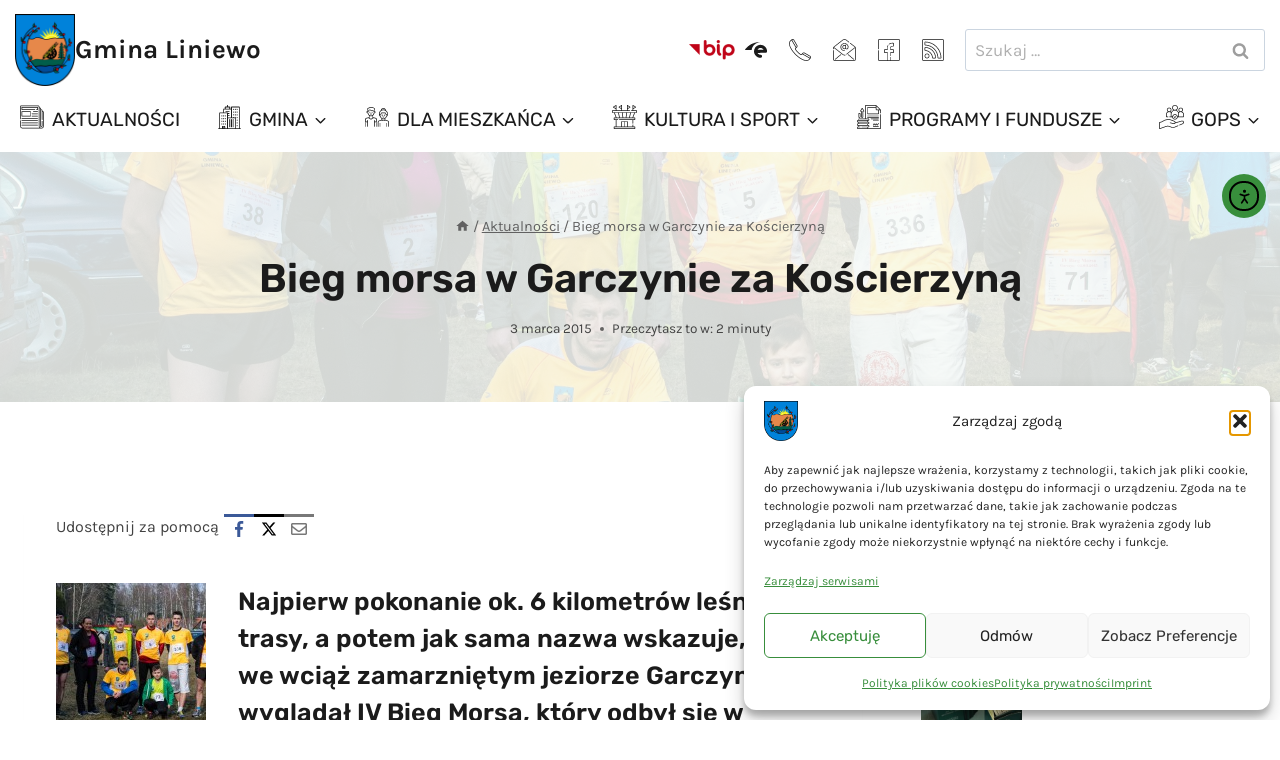

--- FILE ---
content_type: text/html; charset=UTF-8
request_url: https://www.liniewo.pl/760758/
body_size: 85345
content:
<!doctype html>
<html lang="pl-PL" class="no-js" itemtype="https://schema.org/Blog" itemscope>
<head>
	<meta charset="UTF-8">
	<meta name="viewport" content="width=device-width, initial-scale=1, minimum-scale=1">
	<title>Bieg morsa w Garczynie za Kościerzyną - Gmina Liniewo</title>
<meta name="description" content="Najpierw pokonanie ok. 6 kilometrów leśnej trasy, a potem jak sama nazwa wskazuje, kąpiel we wciąż zamarzniętym jeziorze Garczyn. Tak wyglądał IV Bieg Morsa, który odbył się w minioną niedzielę 1 marca. Do sportowej rywalizacji stanęło blisko 400 osób. Na starcie stanęło około 300 biegaczy i  prawie 100 miłośników nordic&hellip;">
<meta name="robots" content="index, follow, max-snippet:-1, max-image-preview:large, max-video-preview:-1">
<link rel="canonical" href="https://www.liniewo.pl/760758/">
<meta property="og:url" content="https://www.liniewo.pl/760758/">
<meta property="og:site_name" content="Gmina Liniewo">
<meta property="og:locale" content="pl_PL">
<meta property="og:type" content="article">
<meta property="article:author" content="https://www.facebook.com/p/Liniewo-Gmina-przyjazna-Mieszkańcom-i-Gospodarce-100064650525210/">
<meta property="article:publisher" content="https://www.facebook.com/p/Liniewo-Gmina-przyjazna-Mieszkańcom-i-Gospodarce-100064650525210/">
<meta property="article:section" content="Aktualności">
<meta property="og:title" content="Bieg morsa w Garczynie za Kościerzyną - Gmina Liniewo">
<meta property="og:description" content="Najpierw pokonanie ok. 6 kilometrów leśnej trasy, a potem jak sama nazwa wskazuje, kąpiel we wciąż zamarzniętym jeziorze Garczyn. Tak wyglądał IV Bieg Morsa, który odbył się w minioną niedzielę 1 marca. Do sportowej rywalizacji stanęło blisko 400 osób. Na starcie stanęło około 300 biegaczy i  prawie 100 miłośników nordic&hellip;">
<meta property="og:image" content="https://www.liniewo.pl/wp-content/uploads/2015/03/20150311-DSC_0032.jpg">
<meta property="og:image:secure_url" content="https://www.liniewo.pl/wp-content/uploads/2015/03/20150311-DSC_0032.jpg">
<meta property="og:image:width" content="1844">
<meta property="og:image:height" content="1229">
<meta property="fb:pages" content="">
<meta property="fb:admins" content="">
<meta property="fb:app_id" content="">
<meta name="twitter:card" content="summary">
<meta name="twitter:title" content="Bieg morsa w Garczynie za Kościerzyną - Gmina Liniewo">
<meta name="twitter:description" content="Najpierw pokonanie ok. 6 kilometrów leśnej trasy, a potem jak sama nazwa wskazuje, kąpiel we wciąż zamarzniętym jeziorze Garczyn. Tak wyglądał IV Bieg Morsa, który odbył się w minioną niedzielę 1 marca. Do sportowej rywalizacji stanęło blisko 400 osób. Na starcie stanęło około 300 biegaczy i  prawie 100 miłośników nordic&hellip;">
<meta name="twitter:image" content="https://www.liniewo.pl/wp-content/uploads/2015/03/20150311-DSC_0032-1024x682.jpg">
<link rel='dns-prefetch' href='//cdn.elementor.com' />
<link rel='dns-prefetch' href='//www.googletagmanager.com' />

<link rel="alternate" type="application/rss+xml" title="Gmina Liniewo &raquo; Kanał z wpisami" href="https://www.liniewo.pl/feed/" />
<link rel="alternate" type="application/rss+xml" title="Gmina Liniewo &raquo; Kanał z komentarzami" href="https://www.liniewo.pl/comments/feed/" />
<link rel="alternate" type="text/calendar" title="Gmina Liniewo &raquo; kanał iCal" href="https://www.liniewo.pl/wydarzenia/?ical=1" />
			<script>document.documentElement.classList.remove( 'no-js' );</script>
			<link rel="alternate" title="oEmbed (JSON)" type="application/json+oembed" href="https://www.liniewo.pl/wp-json/oembed/1.0/embed?url=https%3A%2F%2Fwww.liniewo.pl%2F760758%2F" />
<link rel="alternate" title="oEmbed (XML)" type="text/xml+oembed" href="https://www.liniewo.pl/wp-json/oembed/1.0/embed?url=https%3A%2F%2Fwww.liniewo.pl%2F760758%2F&#038;format=xml" />
<style id='wp-img-auto-sizes-contain-inline-css'>
img:is([sizes=auto i],[sizes^="auto," i]){contain-intrinsic-size:3000px 1500px}
/*# sourceURL=wp-img-auto-sizes-contain-inline-css */
</style>
<link rel='stylesheet' id='tribe-events-pro-mini-calendar-block-styles-css' href='https://www.liniewo.pl/wp-content/plugins/events-calendar-pro/build/css/tribe-events-pro-mini-calendar-block.css?ver=7.7.11' media='all' />
<style id='wp-emoji-styles-inline-css'>

	img.wp-smiley, img.emoji {
		display: inline !important;
		border: none !important;
		box-shadow: none !important;
		height: 1em !important;
		width: 1em !important;
		margin: 0 0.07em !important;
		vertical-align: -0.1em !important;
		background: none !important;
		padding: 0 !important;
	}
/*# sourceURL=wp-emoji-styles-inline-css */
</style>
<link rel='stylesheet' id='wp-block-library-css' href='https://www.liniewo.pl/wp-includes/css/dist/block-library/style.min.css?ver=6.9' media='all' />
<style id='global-styles-inline-css'>
:root{--wp--preset--aspect-ratio--square: 1;--wp--preset--aspect-ratio--4-3: 4/3;--wp--preset--aspect-ratio--3-4: 3/4;--wp--preset--aspect-ratio--3-2: 3/2;--wp--preset--aspect-ratio--2-3: 2/3;--wp--preset--aspect-ratio--16-9: 16/9;--wp--preset--aspect-ratio--9-16: 9/16;--wp--preset--color--black: #000000;--wp--preset--color--cyan-bluish-gray: #abb8c3;--wp--preset--color--white: #ffffff;--wp--preset--color--pale-pink: #f78da7;--wp--preset--color--vivid-red: #cf2e2e;--wp--preset--color--luminous-vivid-orange: #ff6900;--wp--preset--color--luminous-vivid-amber: #fcb900;--wp--preset--color--light-green-cyan: #7bdcb5;--wp--preset--color--vivid-green-cyan: #00d084;--wp--preset--color--pale-cyan-blue: #8ed1fc;--wp--preset--color--vivid-cyan-blue: #0693e3;--wp--preset--color--vivid-purple: #9b51e0;--wp--preset--color--theme-palette-1: var(--global-palette1);--wp--preset--color--theme-palette-2: var(--global-palette2);--wp--preset--color--theme-palette-3: var(--global-palette3);--wp--preset--color--theme-palette-4: var(--global-palette4);--wp--preset--color--theme-palette-5: var(--global-palette5);--wp--preset--color--theme-palette-6: var(--global-palette6);--wp--preset--color--theme-palette-7: var(--global-palette7);--wp--preset--color--theme-palette-8: var(--global-palette8);--wp--preset--color--theme-palette-9: var(--global-palette9);--wp--preset--color--theme-palette-10: var(--global-palette10);--wp--preset--color--theme-palette-11: var(--global-palette11);--wp--preset--color--theme-palette-12: var(--global-palette12);--wp--preset--color--theme-palette-13: var(--global-palette13);--wp--preset--color--theme-palette-14: var(--global-palette14);--wp--preset--color--theme-palette-15: var(--global-palette15);--wp--preset--gradient--vivid-cyan-blue-to-vivid-purple: linear-gradient(135deg,rgb(6,147,227) 0%,rgb(155,81,224) 100%);--wp--preset--gradient--light-green-cyan-to-vivid-green-cyan: linear-gradient(135deg,rgb(122,220,180) 0%,rgb(0,208,130) 100%);--wp--preset--gradient--luminous-vivid-amber-to-luminous-vivid-orange: linear-gradient(135deg,rgb(252,185,0) 0%,rgb(255,105,0) 100%);--wp--preset--gradient--luminous-vivid-orange-to-vivid-red: linear-gradient(135deg,rgb(255,105,0) 0%,rgb(207,46,46) 100%);--wp--preset--gradient--very-light-gray-to-cyan-bluish-gray: linear-gradient(135deg,rgb(238,238,238) 0%,rgb(169,184,195) 100%);--wp--preset--gradient--cool-to-warm-spectrum: linear-gradient(135deg,rgb(74,234,220) 0%,rgb(151,120,209) 20%,rgb(207,42,186) 40%,rgb(238,44,130) 60%,rgb(251,105,98) 80%,rgb(254,248,76) 100%);--wp--preset--gradient--blush-light-purple: linear-gradient(135deg,rgb(255,206,236) 0%,rgb(152,150,240) 100%);--wp--preset--gradient--blush-bordeaux: linear-gradient(135deg,rgb(254,205,165) 0%,rgb(254,45,45) 50%,rgb(107,0,62) 100%);--wp--preset--gradient--luminous-dusk: linear-gradient(135deg,rgb(255,203,112) 0%,rgb(199,81,192) 50%,rgb(65,88,208) 100%);--wp--preset--gradient--pale-ocean: linear-gradient(135deg,rgb(255,245,203) 0%,rgb(182,227,212) 50%,rgb(51,167,181) 100%);--wp--preset--gradient--electric-grass: linear-gradient(135deg,rgb(202,248,128) 0%,rgb(113,206,126) 100%);--wp--preset--gradient--midnight: linear-gradient(135deg,rgb(2,3,129) 0%,rgb(40,116,252) 100%);--wp--preset--font-size--small: var(--global-font-size-small);--wp--preset--font-size--medium: var(--global-font-size-medium);--wp--preset--font-size--large: var(--global-font-size-large);--wp--preset--font-size--x-large: 42px;--wp--preset--font-size--larger: var(--global-font-size-larger);--wp--preset--font-size--xxlarge: var(--global-font-size-xxlarge);--wp--preset--spacing--20: 0.44rem;--wp--preset--spacing--30: 0.67rem;--wp--preset--spacing--40: 1rem;--wp--preset--spacing--50: 1.5rem;--wp--preset--spacing--60: 2.25rem;--wp--preset--spacing--70: 3.38rem;--wp--preset--spacing--80: 5.06rem;--wp--preset--shadow--natural: 6px 6px 9px rgba(0, 0, 0, 0.2);--wp--preset--shadow--deep: 12px 12px 50px rgba(0, 0, 0, 0.4);--wp--preset--shadow--sharp: 6px 6px 0px rgba(0, 0, 0, 0.2);--wp--preset--shadow--outlined: 6px 6px 0px -3px rgb(255, 255, 255), 6px 6px rgb(0, 0, 0);--wp--preset--shadow--crisp: 6px 6px 0px rgb(0, 0, 0);}:where(.is-layout-flex){gap: 0.5em;}:where(.is-layout-grid){gap: 0.5em;}body .is-layout-flex{display: flex;}.is-layout-flex{flex-wrap: wrap;align-items: center;}.is-layout-flex > :is(*, div){margin: 0;}body .is-layout-grid{display: grid;}.is-layout-grid > :is(*, div){margin: 0;}:where(.wp-block-columns.is-layout-flex){gap: 2em;}:where(.wp-block-columns.is-layout-grid){gap: 2em;}:where(.wp-block-post-template.is-layout-flex){gap: 1.25em;}:where(.wp-block-post-template.is-layout-grid){gap: 1.25em;}.has-black-color{color: var(--wp--preset--color--black) !important;}.has-cyan-bluish-gray-color{color: var(--wp--preset--color--cyan-bluish-gray) !important;}.has-white-color{color: var(--wp--preset--color--white) !important;}.has-pale-pink-color{color: var(--wp--preset--color--pale-pink) !important;}.has-vivid-red-color{color: var(--wp--preset--color--vivid-red) !important;}.has-luminous-vivid-orange-color{color: var(--wp--preset--color--luminous-vivid-orange) !important;}.has-luminous-vivid-amber-color{color: var(--wp--preset--color--luminous-vivid-amber) !important;}.has-light-green-cyan-color{color: var(--wp--preset--color--light-green-cyan) !important;}.has-vivid-green-cyan-color{color: var(--wp--preset--color--vivid-green-cyan) !important;}.has-pale-cyan-blue-color{color: var(--wp--preset--color--pale-cyan-blue) !important;}.has-vivid-cyan-blue-color{color: var(--wp--preset--color--vivid-cyan-blue) !important;}.has-vivid-purple-color{color: var(--wp--preset--color--vivid-purple) !important;}.has-black-background-color{background-color: var(--wp--preset--color--black) !important;}.has-cyan-bluish-gray-background-color{background-color: var(--wp--preset--color--cyan-bluish-gray) !important;}.has-white-background-color{background-color: var(--wp--preset--color--white) !important;}.has-pale-pink-background-color{background-color: var(--wp--preset--color--pale-pink) !important;}.has-vivid-red-background-color{background-color: var(--wp--preset--color--vivid-red) !important;}.has-luminous-vivid-orange-background-color{background-color: var(--wp--preset--color--luminous-vivid-orange) !important;}.has-luminous-vivid-amber-background-color{background-color: var(--wp--preset--color--luminous-vivid-amber) !important;}.has-light-green-cyan-background-color{background-color: var(--wp--preset--color--light-green-cyan) !important;}.has-vivid-green-cyan-background-color{background-color: var(--wp--preset--color--vivid-green-cyan) !important;}.has-pale-cyan-blue-background-color{background-color: var(--wp--preset--color--pale-cyan-blue) !important;}.has-vivid-cyan-blue-background-color{background-color: var(--wp--preset--color--vivid-cyan-blue) !important;}.has-vivid-purple-background-color{background-color: var(--wp--preset--color--vivid-purple) !important;}.has-black-border-color{border-color: var(--wp--preset--color--black) !important;}.has-cyan-bluish-gray-border-color{border-color: var(--wp--preset--color--cyan-bluish-gray) !important;}.has-white-border-color{border-color: var(--wp--preset--color--white) !important;}.has-pale-pink-border-color{border-color: var(--wp--preset--color--pale-pink) !important;}.has-vivid-red-border-color{border-color: var(--wp--preset--color--vivid-red) !important;}.has-luminous-vivid-orange-border-color{border-color: var(--wp--preset--color--luminous-vivid-orange) !important;}.has-luminous-vivid-amber-border-color{border-color: var(--wp--preset--color--luminous-vivid-amber) !important;}.has-light-green-cyan-border-color{border-color: var(--wp--preset--color--light-green-cyan) !important;}.has-vivid-green-cyan-border-color{border-color: var(--wp--preset--color--vivid-green-cyan) !important;}.has-pale-cyan-blue-border-color{border-color: var(--wp--preset--color--pale-cyan-blue) !important;}.has-vivid-cyan-blue-border-color{border-color: var(--wp--preset--color--vivid-cyan-blue) !important;}.has-vivid-purple-border-color{border-color: var(--wp--preset--color--vivid-purple) !important;}.has-vivid-cyan-blue-to-vivid-purple-gradient-background{background: var(--wp--preset--gradient--vivid-cyan-blue-to-vivid-purple) !important;}.has-light-green-cyan-to-vivid-green-cyan-gradient-background{background: var(--wp--preset--gradient--light-green-cyan-to-vivid-green-cyan) !important;}.has-luminous-vivid-amber-to-luminous-vivid-orange-gradient-background{background: var(--wp--preset--gradient--luminous-vivid-amber-to-luminous-vivid-orange) !important;}.has-luminous-vivid-orange-to-vivid-red-gradient-background{background: var(--wp--preset--gradient--luminous-vivid-orange-to-vivid-red) !important;}.has-very-light-gray-to-cyan-bluish-gray-gradient-background{background: var(--wp--preset--gradient--very-light-gray-to-cyan-bluish-gray) !important;}.has-cool-to-warm-spectrum-gradient-background{background: var(--wp--preset--gradient--cool-to-warm-spectrum) !important;}.has-blush-light-purple-gradient-background{background: var(--wp--preset--gradient--blush-light-purple) !important;}.has-blush-bordeaux-gradient-background{background: var(--wp--preset--gradient--blush-bordeaux) !important;}.has-luminous-dusk-gradient-background{background: var(--wp--preset--gradient--luminous-dusk) !important;}.has-pale-ocean-gradient-background{background: var(--wp--preset--gradient--pale-ocean) !important;}.has-electric-grass-gradient-background{background: var(--wp--preset--gradient--electric-grass) !important;}.has-midnight-gradient-background{background: var(--wp--preset--gradient--midnight) !important;}.has-small-font-size{font-size: var(--wp--preset--font-size--small) !important;}.has-medium-font-size{font-size: var(--wp--preset--font-size--medium) !important;}.has-large-font-size{font-size: var(--wp--preset--font-size--large) !important;}.has-x-large-font-size{font-size: var(--wp--preset--font-size--x-large) !important;}
/*# sourceURL=global-styles-inline-css */
</style>

<style id='classic-theme-styles-inline-css'>
/*! This file is auto-generated */
.wp-block-button__link{color:#fff;background-color:#32373c;border-radius:9999px;box-shadow:none;text-decoration:none;padding:calc(.667em + 2px) calc(1.333em + 2px);font-size:1.125em}.wp-block-file__button{background:#32373c;color:#fff;text-decoration:none}
/*# sourceURL=/wp-includes/css/classic-themes.min.css */
</style>
<link rel='stylesheet' id='powertip-css' href='https://www.liniewo.pl/wp-content/plugins/devvn-image-hotspot/frontend/css/jquery.powertip.min.css?ver=1.2.0' media='all' />
<link rel='stylesheet' id='maps-points-css' href='https://www.liniewo.pl/wp-content/plugins/devvn-image-hotspot/frontend/css/maps_points.css?ver=1.2.9' media='all' />
<link rel='stylesheet' id='sr7css-css' href='//www.liniewo.pl/wp-content/plugins/revslider/public/css/sr7.css?ver=6.7.40' media='all' />
<link rel='stylesheet' id='simple-weather-css' href='https://www.liniewo.pl/wp-content/plugins/simple-weather/css/simple-weather.css?ver=4.0' media='all' />
<link rel='stylesheet' id='cmplz-general-css' href='https://www.liniewo.pl/wp-content/plugins/complianz-gdpr/assets/css/cookieblocker.min.css?ver=1765388281' media='all' />
<link rel='stylesheet' id='ea11y-widget-fonts-css' href='https://www.liniewo.pl/wp-content/plugins/pojo-accessibility/assets/build/fonts.css?ver=3.9.1' media='all' />
<link rel='stylesheet' id='ea11y-skip-link-css' href='https://www.liniewo.pl/wp-content/plugins/pojo-accessibility/assets/build/skip-link.css?ver=3.9.1' media='all' />
<link rel='stylesheet' id='kadence-global-css' href='https://www.liniewo.pl/wp-content/themes/kadence/assets/css/global.min.css?ver=1.4.2' media='all' />
<style id='kadence-global-inline-css'>
/* Kadence Base CSS */
:root{--global-palette1:#388e3c;--global-palette2:#66bb6a;--global-palette3:#1b1b1b;--global-palette4:#424242;--global-palette5:#616161;--global-palette6:#9e9e9e;--global-palette7:#f1f8e9;--global-palette8:#f9fdf9;--global-palette9:#ffffff;--global-palette10:oklch(from var(--global-palette1) calc(l + 0.10 * (1 - l)) calc(c * 1.00) calc(h + 180) / 100%);--global-palette11:#13612e;--global-palette12:#1159af;--global-palette13:#b82105;--global-palette14:#f7630c;--global-palette15:#f5a524;--global-palette9rgb:255, 255, 255;--global-palette-highlight:var(--global-palette1);--global-palette-highlight-alt:var(--global-palette2);--global-palette-highlight-alt2:var(--global-palette9);--global-palette-btn-bg:var(--global-palette9);--global-palette-btn-bg-hover:var(--global-palette9);--global-palette-btn:var(--global-palette4);--global-palette-btn-hover:var(--global-palette1);--global-palette-btn-sec-bg:var(--global-palette7);--global-palette-btn-sec-bg-hover:var(--global-palette2);--global-palette-btn-sec:var(--global-palette3);--global-palette-btn-sec-hover:var(--global-palette9);--global-body-font-family:Karla, sans-serif;--global-heading-font-family:Rubik, sans-serif;--global-primary-nav-font-family:Rubik, sans-serif;--global-fallback-font:sans-serif;--global-display-fallback-font:sans-serif;--global-content-width:1290px;--global-content-wide-width:calc(1290px + 230px);--global-content-narrow-width:842px;--global-content-edge-padding:1.5rem;--global-content-boxed-padding:2rem;--global-calc-content-width:calc(1290px - var(--global-content-edge-padding) - var(--global-content-edge-padding) );--wp--style--global--content-size:var(--global-calc-content-width);}.wp-site-blocks{--global-vw:calc( 100vw - ( 0.5 * var(--scrollbar-offset)));}body{background:var(--global-palette9);}body, input, select, optgroup, textarea{font-style:normal;font-weight:normal;font-size:17px;line-height:1.6;font-family:var(--global-body-font-family);color:var(--global-palette4);}.content-bg, body.content-style-unboxed .site{background:var(--global-palette9);}h1,h2,h3,h4,h5,h6{font-family:var(--global-heading-font-family);}h1{font-style:normal;font-weight:600;font-size:40px;line-height:1.4;text-transform:none;color:var(--global-palette3);}h2{font-style:normal;font-weight:600;font-size:35px;line-height:1.5;text-transform:none;color:var(--global-palette3);}h3{font-style:normal;font-weight:600;font-size:29px;line-height:1.5;text-transform:none;color:var(--global-palette3);}h4{font-style:normal;font-weight:600;font-size:25px;line-height:1.5;text-transform:none;color:var(--global-palette3);}h5{font-style:normal;font-weight:600;font-size:20px;line-height:1.5;text-transform:none;color:var(--global-palette3);}h6{font-style:normal;font-weight:normal;font-size:20px;line-height:1.5;letter-spacing:0px;text-transform:none;color:var(--global-palette4);}@media all and (max-width: 767px){h1{font-size:40px;}h2{font-size:28px;}h3{font-size:26px;}h4{font-size:24px;}h5{font-size:22px;}}.entry-hero .kadence-breadcrumbs{max-width:1290px;}.site-container, .site-header-row-layout-contained, .site-footer-row-layout-contained, .entry-hero-layout-contained, .comments-area, .alignfull > .wp-block-cover__inner-container, .alignwide > .wp-block-cover__inner-container{max-width:var(--global-content-width);}.content-width-narrow .content-container.site-container, .content-width-narrow .hero-container.site-container{max-width:var(--global-content-narrow-width);}@media all and (min-width: 1520px){.wp-site-blocks .content-container  .alignwide{margin-left:-115px;margin-right:-115px;width:unset;max-width:unset;}}@media all and (min-width: 1102px){.content-width-narrow .wp-site-blocks .content-container .alignwide{margin-left:-130px;margin-right:-130px;width:unset;max-width:unset;}}.content-style-boxed .wp-site-blocks .entry-content .alignwide{margin-left:calc( -1 * var( --global-content-boxed-padding ) );margin-right:calc( -1 * var( --global-content-boxed-padding ) );}.content-area{margin-top:5rem;margin-bottom:5rem;}@media all and (max-width: 1024px){.content-area{margin-top:3rem;margin-bottom:3rem;}}@media all and (max-width: 767px){.content-area{margin-top:2rem;margin-bottom:2rem;}}@media all and (max-width: 1024px){:root{--global-content-boxed-padding:2rem;}}@media all and (max-width: 767px){:root{--global-content-boxed-padding:1.5rem;}}.entry-content-wrap{padding:2rem;}@media all and (max-width: 1024px){.entry-content-wrap{padding:2rem;}}@media all and (max-width: 767px){.entry-content-wrap{padding:1.5rem;}}.entry.single-entry{box-shadow:0px 15px 15px -10px rgba(0,0,0,0.05);}.entry.loop-entry{box-shadow:0px 15px 15px -10px rgba(0,0,0,0.05);}.loop-entry .entry-content-wrap{padding:2rem;}@media all and (max-width: 1024px){.loop-entry .entry-content-wrap{padding:2rem;}}@media all and (max-width: 767px){.loop-entry .entry-content-wrap{padding:1.5rem;}}.primary-sidebar.widget-area .widget{margin-bottom:1.5em;color:var(--global-palette4);}.primary-sidebar.widget-area .widget-title{font-weight:700;font-size:20px;line-height:1.5;color:var(--global-palette3);}button, .button, .wp-block-button__link, input[type="button"], input[type="reset"], input[type="submit"], .fl-button, .elementor-button-wrapper .elementor-button, .wc-block-components-checkout-place-order-button, .wc-block-cart__submit{font-style:normal;font-weight:normal;font-size:20px;letter-spacing:0px;font-family:Rubik, sans-serif;text-transform:capitalize;border-radius:50px;padding:13px 26px 13px 26px;border:2px solid currentColor;border-color:var(--global-palette1);box-shadow:0px 0px 0px -7px rgba(0,0,0,0);}.wp-block-button.is-style-outline .wp-block-button__link{padding:13px 26px 13px 26px;}button:hover, button:focus, button:active, .button:hover, .button:focus, .button:active, .wp-block-button__link:hover, .wp-block-button__link:focus, .wp-block-button__link:active, input[type="button"]:hover, input[type="button"]:focus, input[type="button"]:active, input[type="reset"]:hover, input[type="reset"]:focus, input[type="reset"]:active, input[type="submit"]:hover, input[type="submit"]:focus, input[type="submit"]:active, .elementor-button-wrapper .elementor-button:hover, .elementor-button-wrapper .elementor-button:focus, .elementor-button-wrapper .elementor-button:active, .wc-block-cart__submit:hover{border-color:var(--global-palette1);box-shadow:0px 15px 25px -7px rgba(0,0,0,0);}.kb-button.kb-btn-global-outline.kb-btn-global-inherit{padding-top:calc(13px - 2px);padding-right:calc(26px - 2px);padding-bottom:calc(13px - 2px);padding-left:calc(26px - 2px);}@media all and (max-width: 1024px){button, .button, .wp-block-button__link, input[type="button"], input[type="reset"], input[type="submit"], .fl-button, .elementor-button-wrapper .elementor-button, .wc-block-components-checkout-place-order-button, .wc-block-cart__submit{border-color:var(--global-palette1);}}@media all and (max-width: 767px){button, .button, .wp-block-button__link, input[type="button"], input[type="reset"], input[type="submit"], .fl-button, .elementor-button-wrapper .elementor-button, .wc-block-components-checkout-place-order-button, .wc-block-cart__submit{border-color:var(--global-palette1);}}button.button-style-secondary, .button.button-style-secondary, .wp-block-button__link.button-style-secondary, input[type="button"].button-style-secondary, input[type="reset"].button-style-secondary, input[type="submit"].button-style-secondary, .fl-button.button-style-secondary, .elementor-button-wrapper .elementor-button.button-style-secondary, .wc-block-components-checkout-place-order-button.button-style-secondary, .wc-block-cart__submit.button-style-secondary{font-style:normal;font-weight:normal;font-size:20px;letter-spacing:0px;font-family:Rubik, sans-serif;text-transform:capitalize;}.entry-content :where(.wp-block-image) img, .entry-content :where(.wp-block-kadence-image) img{border-radius:10px;}@media all and (min-width: 1025px){.transparent-header .entry-hero .entry-hero-container-inner{padding-top:calc(80px + 0px);}}@media all and (max-width: 1024px){.mobile-transparent-header .entry-hero .entry-hero-container-inner{padding-top:80px;}}@media all and (max-width: 767px){.mobile-transparent-header .entry-hero .entry-hero-container-inner{padding-top:80px;}}#kt-scroll-up-reader, #kt-scroll-up{border-radius:0px 0px 0px 0px;color:var(--global-palette1);bottom:90px;font-size:1.2em;padding:0.4em 0.4em 0.4em 0.4em;}#kt-scroll-up-reader.scroll-up-side-right, #kt-scroll-up.scroll-up-side-right{right:10px;}#kt-scroll-up-reader.scroll-up-side-left, #kt-scroll-up.scroll-up-side-left{left:10px;}@media all and (hover: hover){#kt-scroll-up-reader:hover, #kt-scroll-up:hover{color:var(--global-palette2);}}.wp-site-blocks .post-title h1{font-style:normal;line-height:1.3;}.entry-hero.post-hero-section .entry-header{min-height:250px;}.post-hero-section .hero-section-overlay{background:rgba(249,253,249,0.85);}@media all and (max-width: 1024px){.entry-hero.post-hero-section .entry-header{min-height:300px;}}@media all and (max-width: 767px){.entry-hero.post-hero-section .entry-header{min-height:350px;}}.loop-entry.type-post h2.entry-title{font-style:normal;font-size:26px;line-height:1.2;color:var(--global-palette3);}
/* Kadence Header CSS */
.wp-site-blocks #mobile-header{display:block;}.wp-site-blocks #main-header{display:none;}@media all and (min-width: 1080px){.wp-site-blocks #mobile-header{display:none;}.wp-site-blocks #main-header{display:block;}}@media all and (max-width: 1079px){.mobile-transparent-header #masthead{position:absolute;left:0px;right:0px;z-index:100;}.kadence-scrollbar-fixer.mobile-transparent-header #masthead{right:var(--scrollbar-offset,0);}.mobile-transparent-header #masthead, .mobile-transparent-header .site-top-header-wrap .site-header-row-container-inner, .mobile-transparent-header .site-main-header-wrap .site-header-row-container-inner, .mobile-transparent-header .site-bottom-header-wrap .site-header-row-container-inner{background:transparent;}.site-header-row-tablet-layout-fullwidth, .site-header-row-tablet-layout-standard{padding:0px;}}@media all and (min-width: 1080px){.transparent-header #masthead{position:absolute;left:0px;right:0px;z-index:100;}.transparent-header.kadence-scrollbar-fixer #masthead{right:var(--scrollbar-offset,0);}.transparent-header #masthead, .transparent-header .site-top-header-wrap .site-header-row-container-inner, .transparent-header .site-main-header-wrap .site-header-row-container-inner, .transparent-header .site-bottom-header-wrap .site-header-row-container-inner{background:transparent;}}.site-branding a.brand img{max-width:60px;}.site-branding a.brand img.svg-logo-image{width:60px;}.site-branding{padding:0px 0px 0px 0px;}.site-branding .site-title{font-weight:700;font-size:26px;line-height:1.2;color:var(--global-palette3);}#masthead, #masthead .kadence-sticky-header.item-is-fixed:not(.item-at-start):not(.site-header-row-container):not(.site-main-header-wrap), #masthead .kadence-sticky-header.item-is-fixed:not(.item-at-start) > .site-header-row-container-inner{background:#ffffff;}.site-main-header-wrap .site-header-row-container-inner{background:var(--global-palette9);border-top:0px none transparent;border-bottom:0px none transparent;}.site-main-header-inner-wrap{min-height:80px;}.site-main-header-wrap .site-header-row-container-inner>.site-container{padding:10px 15px 0px 15px;}.site-bottom-header-wrap .site-header-row-container-inner{border-bottom:0px none transparent;}.site-bottom-header-inner-wrap{min-height:0px;}.site-bottom-header-wrap .site-header-row-container-inner>.site-container{padding:0px 15px 5px 15px;}.header-navigation[class*="header-navigation-style-underline"] .header-menu-container.primary-menu-container>ul>li>a:after{width:calc( 100% - 0.5em);}.main-navigation .primary-menu-container > ul > li.menu-item > a{padding-left:calc(0.5em / 2);padding-right:calc(0.5em / 2);padding-top:0.6em;padding-bottom:0.6em;color:var(--global-palette3);}.main-navigation .primary-menu-container > ul > li.menu-item .dropdown-nav-special-toggle{right:calc(0.5em / 2);}.main-navigation .primary-menu-container > ul li.menu-item > a{font-style:normal;font-weight:normal;font-size:19px;line-height:1.4;letter-spacing:0px;font-family:var(--global-primary-nav-font-family);text-transform:uppercase;}.main-navigation .primary-menu-container > ul > li.menu-item > a:hover{color:var(--global-palette1);}
					.header-navigation[class*="header-navigation-style-underline"] .header-menu-container.primary-menu-container>ul>li.current-menu-ancestor>a:after,
					.header-navigation[class*="header-navigation-style-underline"] .header-menu-container.primary-menu-container>ul>li.current-page-parent>a:after,
					.header-navigation[class*="header-navigation-style-underline"] .header-menu-container.primary-menu-container>ul>li.current-product-ancestor>a:after
				{transform:scale(1, 1) translate(50%, 0);}
					.main-navigation .primary-menu-container > ul > li.menu-item.current-menu-item > a, 
					.main-navigation .primary-menu-container > ul > li.menu-item.current-menu-ancestor > a, 
					.main-navigation .primary-menu-container > ul > li.menu-item.current-page-parent > a,
					.main-navigation .primary-menu-container > ul > li.menu-item.current-product-ancestor > a
				{color:var(--global-palette1);}.header-navigation .header-menu-container ul ul.sub-menu, .header-navigation .header-menu-container ul ul.submenu{background:var(--global-palette9);box-shadow:10px 10px 60px 0px rgba(0,0,0,0.04);}.header-navigation .header-menu-container ul ul li.menu-item, .header-menu-container ul.menu > li.kadence-menu-mega-enabled > ul > li.menu-item > a{border-bottom:1px solid #eeeeee;border-radius:0px 0px 0px 0px;}.header-navigation .header-menu-container ul ul li.menu-item > a{width:300px;padding-top:1em;padding-bottom:1em;color:var(--global-palette3);font-style:normal;font-weight:normal;font-size:14px;line-height:1;font-family:Inter, sans-serif;text-transform:capitalize;}.header-navigation .header-menu-container ul ul li.menu-item > a:hover{color:var(--global-palette1);background:var(--global-palette9);border-radius:0px 0px 0px 0px;}.header-navigation .header-menu-container ul ul li.menu-item.current-menu-item > a{color:var(--global-palette1);background:var(--global-palette9);border-radius:0px 0px 0px 0px;}.mobile-toggle-open-container .menu-toggle-open, .mobile-toggle-open-container .menu-toggle-open:focus{color:var(--global-palette3);padding:0.4em 0.6em 0.4em 0.6em;font-size:14px;}.mobile-toggle-open-container .menu-toggle-open.menu-toggle-style-bordered{border:1px solid currentColor;}.mobile-toggle-open-container .menu-toggle-open .menu-toggle-icon{font-size:28px;}.mobile-toggle-open-container .menu-toggle-open:hover, .mobile-toggle-open-container .menu-toggle-open:focus-visible{color:var(--global-palette-highlight);}.mobile-navigation ul li{font-style:normal;font-size:20px;line-height:1.2;}.mobile-navigation ul li a{padding-top:1em;padding-bottom:1em;}.mobile-navigation ul li > a, .mobile-navigation ul li.menu-item-has-children > .drawer-nav-drop-wrap{color:var(--global-palette8);}.mobile-navigation ul li.current-menu-item > a, .mobile-navigation ul li.current-menu-item.menu-item-has-children > .drawer-nav-drop-wrap{color:var(--global-palette-highlight);}.mobile-navigation ul li.menu-item-has-children .drawer-nav-drop-wrap, .mobile-navigation ul li:not(.menu-item-has-children) a{border-bottom:1px solid rgba(255,255,255,0.1);}.mobile-navigation:not(.drawer-navigation-parent-toggle-true) ul li.menu-item-has-children .drawer-nav-drop-wrap button{border-left:1px solid rgba(255,255,255,0.1);}#mobile-drawer .drawer-header .drawer-toggle{padding:0.6em 0.15em 0.6em 0.15em;font-size:24px;}.header-social-wrap .header-social-inner-wrap{font-size:1.3em;gap:0.3em;}.header-social-wrap .header-social-inner-wrap .social-button{color:var(--global-palette3);background:rgba(0,0,0,0);border:2px none transparent;border-radius:0px;}.header-social-wrap .header-social-inner-wrap .social-button:hover{color:var(--global-palette1);}
/* Kadence Footer CSS */
#colophon{background:var(--global-palette3);}.site-middle-footer-wrap .site-footer-row-container-inner{font-style:normal;color:var(--global-palette9);}.site-footer .site-middle-footer-wrap a:where(:not(.button):not(.wp-block-button__link):not(.wp-element-button)){color:var(--global-palette9);}.site-footer .site-middle-footer-wrap a:where(:not(.button):not(.wp-block-button__link):not(.wp-element-button)):hover{color:var(--global-palette1);}.site-middle-footer-inner-wrap{padding-top:60px;padding-bottom:50px;grid-column-gap:35px;grid-row-gap:35px;}.site-middle-footer-inner-wrap .widget{margin-bottom:9px;}.site-middle-footer-inner-wrap .widget-area .widget-title{font-style:normal;font-size:22px;text-transform:capitalize;color:var(--global-palette9);}.site-middle-footer-inner-wrap .site-footer-section:not(:last-child):after{right:calc(-35px / 2);}@media all and (max-width: 1024px){.site-middle-footer-inner-wrap{padding-top:50px;padding-bottom:50px;grid-column-gap:30px;grid-row-gap:30px;}.site-middle-footer-inner-wrap .widget{margin-bottom:0px;}.site-middle-footer-inner-wrap .site-footer-section:not(:last-child):after{right:calc(-30px / 2);}}.site-bottom-footer-wrap .site-footer-row-container-inner{font-style:normal;color:var(--global-palette9);border-top:0px solid #464646;}.site-bottom-footer-inner-wrap{padding-top:10px;padding-bottom:10px;grid-column-gap:30px;}.site-bottom-footer-inner-wrap .widget{margin-bottom:30px;}.site-bottom-footer-inner-wrap .widget-area .widget-title{font-style:normal;color:var(--global-palette9);}.site-bottom-footer-inner-wrap .site-footer-section:not(:last-child):after{right:calc(-30px / 2);}@media all and (max-width: 1024px){.site-bottom-footer-inner-wrap{padding-bottom:20px;}}.footer-social-wrap .footer-social-inner-wrap{font-size:1.25em;gap:0.3em;}.site-footer .site-footer-wrap .site-footer-section .footer-social-wrap .footer-social-inner-wrap .social-button{color:var(--global-palette9);background:var(--global-palette1);border:2px none transparent;border-radius:3px;}.site-footer .site-footer-wrap .site-footer-section .footer-social-wrap .footer-social-inner-wrap .social-button:hover{color:var(--global-palette9);background:var(--global-palette2);}#colophon .footer-html{font-style:normal;}
/* Kadence Dynamic CSS */
.content-title-style-above .post-hero-section .entry-hero-container-inner{background-image:url('https://www.liniewo.pl/wp-content/uploads/2015/03/20150311-DSC_0032.jpg');background-repeat:no-repeat;background-position:center center;background-size:cover;background-attachment:scroll;}
/* Kadence Events CSS */
:root{--tec-color-background-events:transparent;--tec-color-text-event-date:var(--global-palette3);--tec-color-text-event-title:var(--global-palette3);--tec-color-text-events-title:var(--global-palette3);--tec-color-background-view-selector-list-item-hover:var(--global-palette7);--tec-color-background-secondary:var(--global-palette8);--tec-color-link-primary:var(--global-palette3);--tec-color-icon-active:var(--global-palette3);--tec-color-day-marker-month:var(--global-palette4);--tec-color-border-active-month-grid-hover:var(--global-palette5);--tec-color-accent-primary:var(--global-palette1);--tec-color-border-default:var(--global-gray-400);}.entry-hero.tribe_events-hero-section .entry-header{min-height:300px;}.tribe_events-hero-section .hero-section-overlay{background:rgba(238,238,238,0.85);}#primary .tribe-events, #primary .tribe-events-single{--tec-color-text-events-bar-submit-button:#5d5d5d;--tec-color-icon-events-bar:#388e3c;--tec-color-icon-events-bar-hover:#388e3c;--tec-color-icon-events-bar-active:#388e3c;--tec-color-background-events-bar-submit-button:#ffffff;--tec-color-background-events-bar-submit-button-hover:rgba( 255, 255, 255, 0.8);--tec-color-background-events-bar-submit-button-active:rgba( 255, 255, 255, 0.9);--tec-color-border-events-bar:#388e3c;--tec-color-background-primary-multiday:rgba( 56, 142, 60, 0.24);--tec-color-background-primary-multiday-hover:rgba( 56, 142, 60, 0.34);--tec-color-background-primary-multiday-active:rgba( 56, 142, 60, 0.34);--tec-color-background-secondary-multiday:rgba( 56, 142, 60, 0.24);--tec-color-background-secondary-multiday-hover:rgba( 56, 142, 60, 0.34);}
/* Kadence Pro Header CSS */
.header-navigation-dropdown-direction-left ul ul.submenu, .header-navigation-dropdown-direction-left ul ul.sub-menu{right:0px;left:auto;}.rtl .header-navigation-dropdown-direction-right ul ul.submenu, .rtl .header-navigation-dropdown-direction-right ul ul.sub-menu{left:0px;right:auto;}.header-account-button .nav-drop-title-wrap > .kadence-svg-iconset, .header-account-button > .kadence-svg-iconset{font-size:1.2em;}.site-header-item .header-account-button .nav-drop-title-wrap, .site-header-item .header-account-wrap > .header-account-button{display:flex;align-items:center;}.header-account-style-icon_label .header-account-label{padding-left:5px;}.header-account-style-label_icon .header-account-label{padding-right:5px;}.site-header-item .header-account-wrap .header-account-button{text-decoration:none;box-shadow:none;color:inherit;background:transparent;padding:0.6em 0em 0.6em 0em;}.header-mobile-account-wrap .header-account-button .nav-drop-title-wrap > .kadence-svg-iconset, .header-mobile-account-wrap .header-account-button > .kadence-svg-iconset{font-size:1.2em;}.header-mobile-account-wrap .header-account-button .nav-drop-title-wrap, .header-mobile-account-wrap > .header-account-button{display:flex;align-items:center;}.header-mobile-account-wrap.header-account-style-icon_label .header-account-label{padding-left:5px;}.header-mobile-account-wrap.header-account-style-label_icon .header-account-label{padding-right:5px;}.header-mobile-account-wrap .header-account-button{text-decoration:none;box-shadow:none;color:inherit;background:transparent;padding:0.6em 0em 0.6em 0em;}#login-drawer .drawer-inner .drawer-content{display:flex;justify-content:center;align-items:center;position:absolute;top:0px;bottom:0px;left:0px;right:0px;padding:0px;}#loginform p label{display:block;}#login-drawer #loginform{width:100%;}#login-drawer #loginform input{width:100%;}#login-drawer #loginform input[type="checkbox"]{width:auto;}#login-drawer .drawer-inner .drawer-header{position:relative;z-index:100;}#login-drawer .drawer-content_inner.widget_login_form_inner{padding:2em;width:100%;max-width:350px;border-radius:.25rem;background:var(--global-palette9);color:var(--global-palette4);}#login-drawer .lost_password a{color:var(--global-palette6);}#login-drawer .lost_password, #login-drawer .register-field{text-align:center;}#login-drawer .widget_login_form_inner p{margin-top:1.2em;margin-bottom:0em;}#login-drawer .widget_login_form_inner p:first-child{margin-top:0em;}#login-drawer .widget_login_form_inner label{margin-bottom:0.5em;}#login-drawer hr.register-divider{margin:1.2em 0;border-width:1px;}#login-drawer .register-field{font-size:90%;}@media all and (min-width: 1025px){#login-drawer hr.register-divider.hide-desktop{display:none;}#login-drawer p.register-field.hide-desktop{display:none;}}@media all and (max-width: 1024px){#login-drawer hr.register-divider.hide-mobile{display:none;}#login-drawer p.register-field.hide-mobile{display:none;}}@media all and (max-width: 767px){#login-drawer hr.register-divider.hide-mobile{display:none;}#login-drawer p.register-field.hide-mobile{display:none;}}.tertiary-navigation .tertiary-menu-container > ul > li.menu-item > a{padding-left:calc(1.2em / 2);padding-right:calc(1.2em / 2);padding-top:0.6em;padding-bottom:0.6em;color:var(--global-palette5);}.tertiary-navigation .tertiary-menu-container > ul > li.menu-item > a:hover{color:var(--global-palette-highlight);}.tertiary-navigation .tertiary-menu-container > ul > li.menu-item.current-menu-item > a{color:var(--global-palette3);}.header-navigation[class*="header-navigation-style-underline"] .header-menu-container.tertiary-menu-container>ul>li>a:after{width:calc( 100% - 1.2em);}.quaternary-navigation .quaternary-menu-container > ul > li.menu-item > a{padding-left:calc(1.2em / 2);padding-right:calc(1.2em / 2);padding-top:0.6em;padding-bottom:0.6em;color:var(--global-palette5);}.quaternary-navigation .quaternary-menu-container > ul > li.menu-item > a:hover{color:var(--global-palette-highlight);}.quaternary-navigation .quaternary-menu-container > ul > li.menu-item.current-menu-item > a{color:var(--global-palette3);}.header-navigation[class*="header-navigation-style-underline"] .header-menu-container.quaternary-menu-container>ul>li>a:after{width:calc( 100% - 1.2em);}#main-header .header-divider{border-right:1px solid var(--global-palette6);height:50%;}#main-header .header-divider2{border-right:1px solid var(--global-palette6);height:50%;}#main-header .header-divider3{border-right:1px solid var(--global-palette6);height:50%;}#mobile-header .header-mobile-divider, #mobile-drawer .header-mobile-divider{border-right:1px solid var(--global-palette6);height:50%;}#mobile-drawer .header-mobile-divider{border-top:1px solid var(--global-palette6);width:50%;}#mobile-header .header-mobile-divider2{border-right:1px solid var(--global-palette6);height:50%;}#mobile-drawer .header-mobile-divider2{border-top:1px solid var(--global-palette6);width:50%;}.header-item-search-bar form ::-webkit-input-placeholder{color:currentColor;opacity:0.5;}.header-item-search-bar form ::placeholder{color:currentColor;opacity:0.5;}.header-search-bar form{max-width:100%;width:300px;}.header-search-bar form input.search-field:focus{border-color:var(--global-palette1);}.header-mobile-search-bar form{max-width:calc(100vw - var(--global-sm-spacing) - var(--global-sm-spacing));width:240px;}.header-widget-lstyle-normal .header-widget-area-inner a:not(.button){text-decoration:underline;}.element-contact-inner-wrap{display:flex;flex-wrap:wrap;align-items:center;margin-top:-0.6em;margin-left:calc(-0.6em / 2);margin-right:calc(-0.6em / 2);}.element-contact-inner-wrap .header-contact-item{display:inline-flex;flex-wrap:wrap;align-items:center;margin-top:0.6em;margin-left:calc(0.6em / 2);margin-right:calc(0.6em / 2);}.element-contact-inner-wrap .header-contact-item .kadence-svg-iconset{font-size:1em;}.header-contact-item img{display:inline-block;}.header-contact-item .contact-label{margin-left:0.3em;}.rtl .header-contact-item .contact-label{margin-right:0.3em;margin-left:0px;}.header-mobile-contact-wrap .element-contact-inner-wrap{display:flex;flex-wrap:wrap;align-items:center;margin-top:-0.6em;margin-left:calc(-0.6em / 2);margin-right:calc(-0.6em / 2);}.header-mobile-contact-wrap .element-contact-inner-wrap .header-contact-item{display:inline-flex;flex-wrap:wrap;align-items:center;margin-top:0.6em;margin-left:calc(0.6em / 2);margin-right:calc(0.6em / 2);}.header-mobile-contact-wrap .element-contact-inner-wrap .header-contact-item .kadence-svg-iconset{font-size:1em;}#main-header .header-button2{box-shadow:0px 0px 0px -7px rgba(0,0,0,0);}#main-header .header-button2:hover{box-shadow:0px 15px 25px -7px rgba(0,0,0,0.1);}.mobile-header-button2-wrap .mobile-header-button-inner-wrap .mobile-header-button2{border:2px none transparent;box-shadow:0px 0px 0px -7px rgba(0,0,0,0);}.mobile-header-button2-wrap .mobile-header-button-inner-wrap .mobile-header-button2:hover{box-shadow:0px 15px 25px -7px rgba(0,0,0,0.1);}#widget-drawer.popup-drawer-layout-fullwidth .drawer-content .header-widget2, #widget-drawer.popup-drawer-layout-sidepanel .drawer-inner{max-width:400px;}#widget-drawer.popup-drawer-layout-fullwidth .drawer-content .header-widget2{margin:0 auto;}.widget-toggle-open{display:flex;align-items:center;background:transparent;box-shadow:none;}.widget-toggle-open:hover, .widget-toggle-open:focus{border-color:currentColor;background:transparent;box-shadow:none;}.widget-toggle-open .widget-toggle-icon{display:flex;}.widget-toggle-open .widget-toggle-label{padding-right:5px;}.rtl .widget-toggle-open .widget-toggle-label{padding-left:5px;padding-right:0px;}.widget-toggle-open .widget-toggle-label:empty, .rtl .widget-toggle-open .widget-toggle-label:empty{padding-right:0px;padding-left:0px;}.widget-toggle-open-container .widget-toggle-open{color:var(--global-palette5);padding:0.4em 0.6em 0.4em 0.6em;font-size:14px;}.widget-toggle-open-container .widget-toggle-open.widget-toggle-style-bordered{border:1px solid currentColor;}.widget-toggle-open-container .widget-toggle-open .widget-toggle-icon{font-size:20px;}.widget-toggle-open-container .widget-toggle-open:hover, .widget-toggle-open-container .widget-toggle-open:focus{color:var(--global-palette-highlight);}#widget-drawer .header-widget-2style-normal a:not(.button){text-decoration:underline;}#widget-drawer .header-widget-2style-plain a:not(.button){text-decoration:none;}#widget-drawer .header-widget2 .widget-title{color:var(--global-palette9);}#widget-drawer .header-widget2{color:var(--global-palette8);}#widget-drawer .header-widget2 a:not(.button), #widget-drawer .header-widget2 .drawer-sub-toggle{color:var(--global-palette8);}#widget-drawer .header-widget2 a:not(.button):hover, #widget-drawer .header-widget2 .drawer-sub-toggle:hover{color:var(--global-palette9);}#mobile-secondary-site-navigation ul li{font-size:14px;}#mobile-secondary-site-navigation ul li a{padding-top:1em;padding-bottom:1em;}#mobile-secondary-site-navigation ul li > a, #mobile-secondary-site-navigation ul li.menu-item-has-children > .drawer-nav-drop-wrap{color:var(--global-palette8);}#mobile-secondary-site-navigation ul li.current-menu-item > a, #mobile-secondary-site-navigation ul li.current-menu-item.menu-item-has-children > .drawer-nav-drop-wrap{color:var(--global-palette-highlight);}#mobile-secondary-site-navigation ul li.menu-item-has-children .drawer-nav-drop-wrap, #mobile-secondary-site-navigation ul li:not(.menu-item-has-children) a{border-bottom:1px solid rgba(255,255,255,0.1);}#mobile-secondary-site-navigation:not(.drawer-navigation-parent-toggle-true) ul li.menu-item-has-children .drawer-nav-drop-wrap button{border-left:1px solid rgba(255,255,255,0.1);}
/*# sourceURL=kadence-global-inline-css */
</style>
<link rel='stylesheet' id='kadence-simplelightbox-css-css' href='https://www.liniewo.pl/wp-content/themes/kadence/assets/css/simplelightbox.min.css?ver=1.4.2' media='all' />
<link rel='stylesheet' id='menu-addons-css' href='https://www.liniewo.pl/wp-content/plugins/kadence-pro/dist/mega-menu/menu-addon.css?ver=1.1.16' media='all' />
<link rel='stylesheet' id='kadence_share_css-css' href='https://www.liniewo.pl/wp-content/plugins/kadence-simple-share/assets/css/kt-social.css?ver=1.2.13' media='all' />
<link rel='stylesheet' id='kadence-tribe-css' href='https://www.liniewo.pl/wp-content/themes/kadence/assets/css/tribe-events.min.css?ver=1.4.2' media='all' />
<style id='kadence-blocks-global-variables-inline-css'>
:root {--global-kb-font-size-sm:clamp(0.8rem, 0.73rem + 0.217vw, 0.9rem);--global-kb-font-size-md:clamp(1.1rem, 0.995rem + 0.326vw, 1.25rem);--global-kb-font-size-lg:clamp(1.75rem, 1.576rem + 0.543vw, 2rem);--global-kb-font-size-xl:clamp(2.25rem, 1.728rem + 1.63vw, 3rem);--global-kb-font-size-xxl:clamp(2.5rem, 1.456rem + 3.26vw, 4rem);--global-kb-font-size-xxxl:clamp(2.75rem, 0.489rem + 7.065vw, 6rem);}
/*# sourceURL=kadence-blocks-global-variables-inline-css */
</style>
<link rel='stylesheet' id='kadence_page_transitions_css-css' href='https://www.liniewo.pl/wp-content/plugins/kadence-page-transitions/css/kadence-page-transitions.css?ver=1.0.9' media='all' />
<script src="https://www.liniewo.pl/wp-includes/js/jquery/jquery.min.js?ver=3.7.1" id="jquery-core-js"></script>
<script src="https://www.liniewo.pl/wp-includes/js/jquery/jquery-migrate.min.js?ver=3.4.1" id="jquery-migrate-js"></script>
<script src="//www.liniewo.pl/wp-content/plugins/revslider/public/js/libs/tptools.js?ver=6.7.40" id="tp-tools-js" async data-wp-strategy="async"></script>
<script src="//www.liniewo.pl/wp-content/plugins/revslider/public/js/sr7.js?ver=6.7.40" id="sr7-js" async data-wp-strategy="async"></script>

<!-- Fragment znacznika Google (gtag.js) dodany przez Site Kit -->
<!-- Fragment Google Analytics dodany przez Site Kit -->
<script src="https://www.googletagmanager.com/gtag/js?id=GT-WP4VWKX7" id="google_gtagjs-js" async></script>
<script id="google_gtagjs-js-after">
window.dataLayer = window.dataLayer || [];function gtag(){dataLayer.push(arguments);}
gtag("set","linker",{"domains":["www.liniewo.pl"]});
gtag("js", new Date());
gtag("set", "developer_id.dZTNiMT", true);
gtag("config", "GT-WP4VWKX7");
 window._googlesitekit = window._googlesitekit || {}; window._googlesitekit.throttledEvents = []; window._googlesitekit.gtagEvent = (name, data) => { var key = JSON.stringify( { name, data } ); if ( !! window._googlesitekit.throttledEvents[ key ] ) { return; } window._googlesitekit.throttledEvents[ key ] = true; setTimeout( () => { delete window._googlesitekit.throttledEvents[ key ]; }, 5 ); gtag( "event", name, { ...data, event_source: "site-kit" } ); }; 
//# sourceURL=google_gtagjs-js-after
</script>
<script id="kadence_page_transitions_js-js-extra">
var kptparams = {"inTrans":"overlay-slide-in-right","outTrans":"overlay-slide-out-right","inSpeed":"800","outSpeed":"800","spinner":"1","overlay":"1","mobile":""};
//# sourceURL=kadence_page_transitions_js-js-extra
</script>
<script src="https://www.liniewo.pl/wp-content/plugins/kadence-page-transitions/js/min/kadence-page-transitions-min.js?ver=1.0.9" id="kadence_page_transitions_js-js"></script>
<link rel="https://api.w.org/" href="https://www.liniewo.pl/wp-json/" /><link rel="alternate" title="JSON" type="application/json" href="https://www.liniewo.pl/wp-json/wp/v2/posts/7607" /><link rel="EditURI" type="application/rsd+xml" title="RSD" href="https://www.liniewo.pl/xmlrpc.php?rsd" />
<meta name="generator" content="WordPress 6.9" />
<link rel='shortlink' href='https://www.liniewo.pl/?p=7607' />
<meta name="generator" content="Site Kit by Google 1.171.0" />		<style type="text/css">
							html, html body, .animsition-overlay-slide {
					background: #fff;
				}
										html body .animsition {
					background: #fff;
				}
						@media (max-width: 790px) {.animsition,.animsition-overlay {opacity: 1;}}		</style>
		<meta name="et-api-version" content="v1"><meta name="et-api-origin" content="https://www.liniewo.pl"><link rel="https://theeventscalendar.com/" href="https://www.liniewo.pl/wp-json/tribe/tickets/v1/" /><meta name="tec-api-version" content="v1"><meta name="tec-api-origin" content="https://www.liniewo.pl"><link rel="alternate" href="https://www.liniewo.pl/wp-json/tribe/events/v1/" />			<style>.cmplz-hidden {
					display: none !important;
				}</style><link rel="preload" id="kadence-header-preload" href="https://www.liniewo.pl/wp-content/themes/kadence/assets/css/header.min.css?ver=1.4.2" as="style">
<link rel="preload" id="kadence-content-preload" href="https://www.liniewo.pl/wp-content/themes/kadence/assets/css/content.min.css?ver=1.4.2" as="style">
<link rel="preload" id="kadence-sidebar-preload" href="https://www.liniewo.pl/wp-content/themes/kadence/assets/css/sidebar.min.css?ver=1.4.2" as="style">
<link rel="preload" id="kadence-footer-preload" href="https://www.liniewo.pl/wp-content/themes/kadence/assets/css/footer.min.css?ver=1.4.2" as="style">
<noscript><style>.lazyload[data-src]{display:none !important;}</style></noscript><style>.lazyload{background-image:none !important;}.lazyload:before{background-image:none !important;}</style><link rel="preconnect" href="https://fonts.googleapis.com">
<link rel="preconnect" href="https://fonts.gstatic.com/" crossorigin>
<meta name="generator" content="Powered by Slider Revolution 6.7.40 - responsive, Mobile-Friendly Slider Plugin for WordPress with comfortable drag and drop interface." />
<link rel="preload" href="https://www.liniewo.pl/wp-content/fonts/inter/UcCO3FwrK3iLTeHuS_nVMrMxCp50SjIw2boKoduKmMEVuLyfAZ9hiA.woff2" as="font" type="font/woff2" crossorigin><link rel="preload" href="https://www.liniewo.pl/wp-content/fonts/karla/qkB9XvYC6trAT55ZBi1ueQVIjQTD-JrIH2G7nytkHRyQ8p4wUje6bg.woff2" as="font" type="font/woff2" crossorigin><link rel="preload" href="https://www.liniewo.pl/wp-content/fonts/rubik/iJWKBXyIfDnIV7nBrXw.woff2" as="font" type="font/woff2" crossorigin><link rel='stylesheet' id='kadence-fonts-gfonts-css' href='https://www.liniewo.pl/wp-content/fonts/28f31267236efdfb05be1be5ecb408cd.css?ver=1.4.2' media='all' />
<link rel="icon" href="https://www.liniewo.pl/wp-content/uploads/2024/11/cropped-favicon-32x32.png" sizes="32x32" />
<link rel="icon" href="https://www.liniewo.pl/wp-content/uploads/2024/11/cropped-favicon-192x192.png" sizes="192x192" />
<link rel="apple-touch-icon" href="https://www.liniewo.pl/wp-content/uploads/2024/11/cropped-favicon-180x180.png" />
<meta name="msapplication-TileImage" content="https://www.liniewo.pl/wp-content/uploads/2024/11/cropped-favicon-270x270.png" />
<script>
	window._tpt			??= {};
	window.SR7			??= {};
	_tpt.R				??= {};
	_tpt.R.fonts		??= {};
	_tpt.R.fonts.customFonts??= {};
	SR7.devMode			=  false;
	SR7.F 				??= {};
	SR7.G				??= {};
	SR7.LIB				??= {};
	SR7.E				??= {};
	SR7.E.gAddons		??= {};
	SR7.E.php 			??= {};
	SR7.E.nonce			= '43ff3c230e';
	SR7.E.ajaxurl		= 'https://www.liniewo.pl/wp-admin/admin-ajax.php';
	SR7.E.resturl		= 'https://www.liniewo.pl/wp-json/';
	SR7.E.slug_path		= 'revslider/revslider.php';
	SR7.E.slug			= 'revslider';
	SR7.E.plugin_url	= 'https://www.liniewo.pl/wp-content/plugins/revslider/';
	SR7.E.wp_plugin_url = 'https://www.liniewo.pl/wp-content/plugins/';
	SR7.E.revision		= '6.7.40';
	SR7.E.fontBaseUrl	= '';
	SR7.G.breakPoints 	= [1240,1024,778,480];
	SR7.G.fSUVW 		= false;
	SR7.E.modules 		= ['module','page','slide','layer','draw','animate','srtools','canvas','defaults','carousel','navigation','media','modifiers','migration'];
	SR7.E.libs 			= ['WEBGL'];
	SR7.E.css 			= ['csslp','cssbtns','cssfilters','cssnav','cssmedia'];
	SR7.E.resources		= {};
	SR7.E.ytnc			= false;
	SR7.JSON			??= {};
/*! Slider Revolution 7.0 - Page Processor */
!function(){"use strict";window.SR7??={},window._tpt??={},SR7.version="Slider Revolution 6.7.16",_tpt.getMobileZoom=()=>_tpt.is_mobile?document.documentElement.clientWidth/window.innerWidth:1,_tpt.getWinDim=function(t){_tpt.screenHeightWithUrlBar??=window.innerHeight;let e=SR7.F?.modal?.visible&&SR7.M[SR7.F.module.getIdByAlias(SR7.F.modal.requested)];_tpt.scrollBar=window.innerWidth!==document.documentElement.clientWidth||e&&window.innerWidth!==e.c.module.clientWidth,_tpt.winW=_tpt.getMobileZoom()*window.innerWidth-(_tpt.scrollBar||"prepare"==t?_tpt.scrollBarW??_tpt.mesureScrollBar():0),_tpt.winH=_tpt.getMobileZoom()*window.innerHeight,_tpt.winWAll=document.documentElement.clientWidth},_tpt.getResponsiveLevel=function(t,e){return SR7.G.fSUVW?_tpt.closestGE(t,window.innerWidth):_tpt.closestGE(t,_tpt.winWAll)},_tpt.mesureScrollBar=function(){let t=document.createElement("div");return t.className="RSscrollbar-measure",t.style.width="100px",t.style.height="100px",t.style.overflow="scroll",t.style.position="absolute",t.style.top="-9999px",document.body.appendChild(t),_tpt.scrollBarW=t.offsetWidth-t.clientWidth,document.body.removeChild(t),_tpt.scrollBarW},_tpt.loadCSS=async function(t,e,s){return s?_tpt.R.fonts.required[e].status=1:(_tpt.R[e]??={},_tpt.R[e].status=1),new Promise(((i,n)=>{if(_tpt.isStylesheetLoaded(t))s?_tpt.R.fonts.required[e].status=2:_tpt.R[e].status=2,i();else{const o=document.createElement("link");o.rel="stylesheet";let l="text",r="css";o["type"]=l+"/"+r,o.href=t,o.onload=()=>{s?_tpt.R.fonts.required[e].status=2:_tpt.R[e].status=2,i()},o.onerror=()=>{s?_tpt.R.fonts.required[e].status=3:_tpt.R[e].status=3,n(new Error(`Failed to load CSS: ${t}`))},document.head.appendChild(o)}}))},_tpt.addContainer=function(t){const{tag:e="div",id:s,class:i,datas:n,textContent:o,iHTML:l}=t,r=document.createElement(e);if(s&&""!==s&&(r.id=s),i&&""!==i&&(r.className=i),n)for(const[t,e]of Object.entries(n))"style"==t?r.style.cssText=e:r.setAttribute(`data-${t}`,e);return o&&(r.textContent=o),l&&(r.innerHTML=l),r},_tpt.collector=function(){return{fragment:new DocumentFragment,add(t){var e=_tpt.addContainer(t);return this.fragment.appendChild(e),e},append(t){t.appendChild(this.fragment)}}},_tpt.isStylesheetLoaded=function(t){let e=t.split("?")[0];return Array.from(document.querySelectorAll('link[rel="stylesheet"], link[rel="preload"]')).some((t=>t.href.split("?")[0]===e))},_tpt.preloader={requests:new Map,preloaderTemplates:new Map,show:function(t,e){if(!e||!t)return;const{type:s,color:i}=e;if(s<0||"off"==s)return;const n=`preloader_${s}`;let o=this.preloaderTemplates.get(n);o||(o=this.build(s,i),this.preloaderTemplates.set(n,o)),this.requests.has(t)||this.requests.set(t,{count:0});const l=this.requests.get(t);clearTimeout(l.timer),l.count++,1===l.count&&(l.timer=setTimeout((()=>{l.preloaderClone=o.cloneNode(!0),l.anim&&l.anim.kill(),void 0!==_tpt.gsap?l.anim=_tpt.gsap.fromTo(l.preloaderClone,1,{opacity:0},{opacity:1}):l.preloaderClone.classList.add("sr7-fade-in"),t.appendChild(l.preloaderClone)}),150))},hide:function(t){if(!this.requests.has(t))return;const e=this.requests.get(t);e.count--,e.count<0&&(e.count=0),e.anim&&e.anim.kill(),0===e.count&&(clearTimeout(e.timer),e.preloaderClone&&(e.preloaderClone.classList.remove("sr7-fade-in"),e.anim=_tpt.gsap.to(e.preloaderClone,.3,{opacity:0,onComplete:function(){e.preloaderClone.remove()}})))},state:function(t){if(!this.requests.has(t))return!1;return this.requests.get(t).count>0},build:(t,e="#ffffff",s="")=>{if(t<0||"off"===t)return null;const i=parseInt(t);if(t="prlt"+i,isNaN(i))return null;if(_tpt.loadCSS(SR7.E.plugin_url+"public/css/preloaders/t"+i+".css","preloader_"+t),isNaN(i)||i<6){const n=`background-color:${e}`,o=1===i||2==i?n:"",l=3===i||4==i?n:"",r=_tpt.collector();["dot1","dot2","bounce1","bounce2","bounce3"].forEach((t=>r.add({tag:"div",class:t,datas:{style:l}})));const d=_tpt.addContainer({tag:"sr7-prl",class:`${t} ${s}`,datas:{style:o}});return r.append(d),d}{let n={};if(7===i){let t;e.startsWith("#")?(t=e.replace("#",""),t=`rgba(${parseInt(t.substring(0,2),16)}, ${parseInt(t.substring(2,4),16)}, ${parseInt(t.substring(4,6),16)}, `):e.startsWith("rgb")&&(t=e.slice(e.indexOf("(")+1,e.lastIndexOf(")")).split(",").map((t=>t.trim())),t=`rgba(${t[0]}, ${t[1]}, ${t[2]}, `),t&&(n.style=`border-top-color: ${t}0.65); border-bottom-color: ${t}0.15); border-left-color: ${t}0.65); border-right-color: ${t}0.15)`)}else 12===i&&(n.style=`background:${e}`);const o=[10,0,4,2,5,9,0,4,4,2][i-6],l=_tpt.collector(),r=l.add({tag:"div",class:"sr7-prl-inner",datas:n});Array.from({length:o}).forEach((()=>r.appendChild(l.add({tag:"span",datas:{style:`background:${e}`}}))));const d=_tpt.addContainer({tag:"sr7-prl",class:`${t} ${s}`});return l.append(d),d}}},SR7.preLoader={show:(t,e)=>{"off"!==(SR7.M[t]?.settings?.pLoader?.type??"off")&&_tpt.preloader.show(e||SR7.M[t].c.module,SR7.M[t]?.settings?.pLoader??{color:"#fff",type:10})},hide:(t,e)=>{"off"!==(SR7.M[t]?.settings?.pLoader?.type??"off")&&_tpt.preloader.hide(e||SR7.M[t].c.module)},state:(t,e)=>_tpt.preloader.state(e||SR7.M[t].c.module)},_tpt.prepareModuleHeight=function(t){window.SR7.M??={},window.SR7.M[t.id]??={},"ignore"==t.googleFont&&(SR7.E.ignoreGoogleFont=!0);let e=window.SR7.M[t.id];if(null==_tpt.scrollBarW&&_tpt.mesureScrollBar(),e.c??={},e.states??={},e.settings??={},e.settings.size??={},t.fixed&&(e.settings.fixed=!0),e.c.module=document.querySelector("sr7-module#"+t.id),e.c.adjuster=e.c.module.getElementsByTagName("sr7-adjuster")[0],e.c.content=e.c.module.getElementsByTagName("sr7-content")[0],"carousel"==t.type&&(e.c.carousel=e.c.content.getElementsByTagName("sr7-carousel")[0]),null==e.c.module||null==e.c.module)return;t.plType&&t.plColor&&(e.settings.pLoader={type:t.plType,color:t.plColor}),void 0===t.plType||"off"===t.plType||SR7.preLoader.state(t.id)&&SR7.preLoader.state(t.id,e.c.module)||SR7.preLoader.show(t.id,e.c.module),_tpt.winW||_tpt.getWinDim("prepare"),_tpt.getWinDim();let s=""+e.c.module.dataset?.modal;"modal"==s||"true"==s||"undefined"!==s&&"false"!==s||(e.settings.size.fullWidth=t.size.fullWidth,e.LEV??=_tpt.getResponsiveLevel(window.SR7.G.breakPoints,t.id),t.vpt=_tpt.fillArray(t.vpt,5),e.settings.vPort=t.vpt[e.LEV],void 0!==t.el&&"720"==t.el[4]&&t.gh[4]!==t.el[4]&&"960"==t.el[3]&&t.gh[3]!==t.el[3]&&"768"==t.el[2]&&t.gh[2]!==t.el[2]&&delete t.el,e.settings.size.height=null==t.el||null==t.el[e.LEV]||0==t.el[e.LEV]||"auto"==t.el[e.LEV]?_tpt.fillArray(t.gh,5,-1):_tpt.fillArray(t.el,5,-1),e.settings.size.width=_tpt.fillArray(t.gw,5,-1),e.settings.size.minHeight=_tpt.fillArray(t.mh??[0],5,-1),e.cacheSize={fullWidth:e.settings.size?.fullWidth,fullHeight:e.settings.size?.fullHeight},void 0!==t.off&&(t.off?.t&&(e.settings.size.m??={})&&(e.settings.size.m.t=t.off.t),t.off?.b&&(e.settings.size.m??={})&&(e.settings.size.m.b=t.off.b),t.off?.l&&(e.settings.size.p??={})&&(e.settings.size.p.l=t.off.l),t.off?.r&&(e.settings.size.p??={})&&(e.settings.size.p.r=t.off.r),e.offsetPrepared=!0),_tpt.updatePMHeight(t.id,t,!0))},_tpt.updatePMHeight=(t,e,s)=>{let i=SR7.M[t];var n=i.settings.size.fullWidth?_tpt.winW:i.c.module.parentNode.offsetWidth;n=0===n||isNaN(n)?_tpt.winW:n;let o=i.settings.size.width[i.LEV]||i.settings.size.width[i.LEV++]||i.settings.size.width[i.LEV--]||n,l=i.settings.size.height[i.LEV]||i.settings.size.height[i.LEV++]||i.settings.size.height[i.LEV--]||0,r=i.settings.size.minHeight[i.LEV]||i.settings.size.minHeight[i.LEV++]||i.settings.size.minHeight[i.LEV--]||0;if(l="auto"==l?0:l,l=parseInt(l),"carousel"!==e.type&&(n-=parseInt(e.onw??0)||0),i.MP=!i.settings.size.fullWidth&&n<o||_tpt.winW<o?Math.min(1,n/o):1,e.size.fullScreen||e.size.fullHeight){let t=parseInt(e.fho)||0,s=(""+e.fho).indexOf("%")>-1;e.newh=_tpt.winH-(s?_tpt.winH*t/100:t)}else e.newh=i.MP*Math.max(l,r);if(e.newh+=(parseInt(e.onh??0)||0)+(parseInt(e.carousel?.pt)||0)+(parseInt(e.carousel?.pb)||0),void 0!==e.slideduration&&(e.newh=Math.max(e.newh,parseInt(e.slideduration)/3)),e.shdw&&_tpt.buildShadow(e.id,e),i.c.adjuster.style.height=e.newh+"px",i.c.module.style.height=e.newh+"px",i.c.content.style.height=e.newh+"px",i.states.heightPrepared=!0,i.dims??={},i.dims.moduleRect=i.c.module.getBoundingClientRect(),i.c.content.style.left="-"+i.dims.moduleRect.left+"px",!i.settings.size.fullWidth)return s&&requestAnimationFrame((()=>{n!==i.c.module.parentNode.offsetWidth&&_tpt.updatePMHeight(e.id,e)})),void _tpt.bgStyle(e.id,e,window.innerWidth==_tpt.winW,!0);_tpt.bgStyle(e.id,e,window.innerWidth==_tpt.winW,!0),requestAnimationFrame((function(){s&&requestAnimationFrame((()=>{n!==i.c.module.parentNode.offsetWidth&&_tpt.updatePMHeight(e.id,e)}))})),i.earlyResizerFunction||(i.earlyResizerFunction=function(){requestAnimationFrame((function(){_tpt.getWinDim(),_tpt.moduleDefaults(e.id,e),_tpt.updateSlideBg(t,!0)}))},window.addEventListener("resize",i.earlyResizerFunction))},_tpt.buildShadow=function(t,e){let s=SR7.M[t];null==s.c.shadow&&(s.c.shadow=document.createElement("sr7-module-shadow"),s.c.shadow.classList.add("sr7-shdw-"+e.shdw),s.c.content.appendChild(s.c.shadow))},_tpt.bgStyle=async(t,e,s,i,n)=>{const o=SR7.M[t];if((e=e??o.settings).fixed&&!o.c.module.classList.contains("sr7-top-fixed")&&(o.c.module.classList.add("sr7-top-fixed"),o.c.module.style.position="fixed",o.c.module.style.width="100%",o.c.module.style.top="0px",o.c.module.style.left="0px",o.c.module.style.pointerEvents="none",o.c.module.style.zIndex=5e3,o.c.content.style.pointerEvents="none"),null==o.c.bgcanvas){let t=document.createElement("sr7-module-bg"),l=!1;if("string"==typeof e?.bg?.color&&e?.bg?.color.includes("{"))if(_tpt.gradient&&_tpt.gsap)e.bg.color=_tpt.gradient.convert(e.bg.color);else try{let t=JSON.parse(e.bg.color);(t?.orig||t?.string)&&(e.bg.color=JSON.parse(e.bg.color))}catch(t){return}let r="string"==typeof e?.bg?.color?e?.bg?.color||"transparent":e?.bg?.color?.string??e?.bg?.color?.orig??e?.bg?.color?.color??"transparent";if(t.style["background"+(String(r).includes("grad")?"":"Color")]=r,("transparent"!==r||n)&&(l=!0),o.offsetPrepared&&(t.style.visibility="hidden"),e?.bg?.image?.src&&(t.style.backgroundImage=`url(${e?.bg?.image.src})`,t.style.backgroundSize=""==(e.bg.image?.size??"")?"cover":e.bg.image.size,t.style.backgroundPosition=e.bg.image.position,t.style.backgroundRepeat=""==e.bg.image.repeat||null==e.bg.image.repeat?"no-repeat":e.bg.image.repeat,l=!0),!l)return;o.c.bgcanvas=t,e.size.fullWidth?t.style.width=_tpt.winW-(s&&_tpt.winH<document.body.offsetHeight?_tpt.scrollBarW:0)+"px":i&&(t.style.width=o.c.module.offsetWidth+"px"),e.sbt?.use?o.c.content.appendChild(o.c.bgcanvas):o.c.module.appendChild(o.c.bgcanvas)}o.c.bgcanvas.style.height=void 0!==e.newh?e.newh+"px":("carousel"==e.type?o.dims.module.h:o.dims.content.h)+"px",o.c.bgcanvas.style.left=!s&&e.sbt?.use||o.c.bgcanvas.closest("SR7-CONTENT")?"0px":"-"+(o?.dims?.moduleRect?.left??0)+"px"},_tpt.updateSlideBg=function(t,e){const s=SR7.M[t];let i=s.settings;s?.c?.bgcanvas&&(i.size.fullWidth?s.c.bgcanvas.style.width=_tpt.winW-(e&&_tpt.winH<document.body.offsetHeight?_tpt.scrollBarW:0)+"px":preparing&&(s.c.bgcanvas.style.width=s.c.module.offsetWidth+"px"))},_tpt.moduleDefaults=(t,e)=>{let s=SR7.M[t];null!=s&&null!=s.c&&null!=s.c.module&&(s.dims??={},s.dims.moduleRect=s.c.module.getBoundingClientRect(),s.c.content.style.left="-"+s.dims.moduleRect.left+"px",s.c.content.style.width=_tpt.winW-_tpt.scrollBarW+"px","carousel"==e.type&&(s.c.module.style.overflow="visible"),_tpt.bgStyle(t,e,window.innerWidth==_tpt.winW))},_tpt.getOffset=t=>{var e=t.getBoundingClientRect(),s=window.pageXOffset||document.documentElement.scrollLeft,i=window.pageYOffset||document.documentElement.scrollTop;return{top:e.top+i,left:e.left+s}},_tpt.fillArray=function(t,e){let s,i;t=Array.isArray(t)?t:[t];let n=Array(e),o=t.length;for(i=0;i<t.length;i++)n[i+(e-o)]=t[i],null==s&&"#"!==t[i]&&(s=t[i]);for(let t=0;t<e;t++)void 0!==n[t]&&"#"!=n[t]||(n[t]=s),s=n[t];return n},_tpt.closestGE=function(t,e){let s=Number.MAX_VALUE,i=-1;for(let n=0;n<t.length;n++)t[n]-1>=e&&t[n]-1-e<s&&(s=t[n]-1-e,i=n);return++i}}();</script>
<link rel='stylesheet' id='kb-button-deprecated-styles-css' href='https://www.liniewo.pl/wp-content/plugins/kadence-blocks/includes/assets/css/kb-button-deprecated-style.min.css?ver=3.5.29' media='all' />
</head>

<body data-cmplz=2 class="wp-singular post-template-default single single-post postid-7607 single-format-standard wp-custom-logo wp-embed-responsive wp-theme-kadence tribe-no-js tec-no-tickets-on-recurring tec-no-rsvp-on-recurring ally-default footer-on-bottom hide-focus-outline link-style-standard has-sidebar content-title-style-above content-width-normal content-style-boxed content-vertical-padding-show non-transparent-header mobile-non-transparent-header tribe-theme-kadence animsition">
		<script>
			const onSkipLinkClick = () => {
				const htmlElement = document.querySelector('html');

				htmlElement.style['scroll-behavior'] = 'smooth';

				setTimeout( () => htmlElement.style['scroll-behavior'] = null, 1000 );
			}
			document.addEventListener("DOMContentLoaded", () => {
				if (!document.querySelector('#content')) {
					document.querySelector('.ea11y-skip-to-content-link').remove();
				}
			});
		</script>
		<nav aria-label="Skip to content navigation">
			<a class="ea11y-skip-to-content-link"
				href="#content"
				tabindex="1"
				onclick="onSkipLinkClick()"
			>
				Przejdź do treści
				<svg width="24" height="24" viewBox="0 0 24 24" fill="none" role="presentation">
					<path d="M18 6V12C18 12.7956 17.6839 13.5587 17.1213 14.1213C16.5587 14.6839 15.7956 15 15 15H5M5 15L9 11M5 15L9 19"
								stroke="black"
								stroke-width="1.5"
								stroke-linecap="round"
								stroke-linejoin="round"
					/>
				</svg>
			</a>
			<div class="ea11y-skip-to-content-backdrop"></div>
		</nav>

		<div id="wrapper" class="site wp-site-blocks">
			<a class="skip-link screen-reader-text scroll-ignore" href="#main">Przejdź do treści</a>
		<link rel='stylesheet' id='kadence-header-css' href='https://www.liniewo.pl/wp-content/themes/kadence/assets/css/header.min.css?ver=1.4.2' media='all' />
<header id="masthead" class="site-header" role="banner" itemtype="https://schema.org/WPHeader" itemscope>
	<div id="main-header" class="site-header-wrap">
		<div class="site-header-inner-wrap">
			<div class="site-header-upper-wrap">
				<div class="site-header-upper-inner-wrap">
					<div class="site-main-header-wrap site-header-row-container site-header-focus-item site-header-row-layout-standard" data-section="kadence_customizer_header_main">
	<div class="site-header-row-container-inner">
				<div class="site-container">
			<div class="site-main-header-inner-wrap site-header-row site-header-row-has-sides site-header-row-no-center">
									<div class="site-header-main-section-left site-header-section site-header-section-left">
						<div class="site-header-item site-header-focus-item" data-section="title_tagline">
	<div class="site-branding branding-layout-standard"><a class="brand has-logo-image" href="https://www.liniewo.pl/" rel="home"><img width="1467" height="1746" src="[data-uri]" class="custom-logo lazyload" alt="herb2 1" decoding="async" fetchpriority="high"   data-src="https://www.liniewo.pl/wp-content/uploads/2025/11/herb2-1.png" data-srcset="https://www.liniewo.pl/wp-content/uploads/2025/11/herb2-1.png 1467w, https://www.liniewo.pl/wp-content/uploads/2025/11/herb2-1-252x300.png 252w, https://www.liniewo.pl/wp-content/uploads/2025/11/herb2-1-860x1024.png 860w, https://www.liniewo.pl/wp-content/uploads/2025/11/herb2-1-768x914.png 768w, https://www.liniewo.pl/wp-content/uploads/2025/11/herb2-1-1291x1536.png 1291w" data-sizes="auto" data-eio-rwidth="1467" data-eio-rheight="1746" /><noscript><img width="1467" height="1746" src="https://www.liniewo.pl/wp-content/uploads/2025/11/herb2-1.png" class="custom-logo" alt="herb2 1" decoding="async" fetchpriority="high" srcset="https://www.liniewo.pl/wp-content/uploads/2025/11/herb2-1.png 1467w, https://www.liniewo.pl/wp-content/uploads/2025/11/herb2-1-252x300.png 252w, https://www.liniewo.pl/wp-content/uploads/2025/11/herb2-1-860x1024.png 860w, https://www.liniewo.pl/wp-content/uploads/2025/11/herb2-1-768x914.png 768w, https://www.liniewo.pl/wp-content/uploads/2025/11/herb2-1-1291x1536.png 1291w" sizes="(max-width: 1467px) 100vw, 1467px" data-eio="l" /></noscript><div class="site-title-wrap"><p class="site-title">Gmina Liniewo</p></div></a></div></div><!-- data-section="title_tagline" -->
					</div>
																	<div class="site-header-main-section-right site-header-section site-header-section-right">
						<div class="site-header-item site-header-focus-item" data-section="kadence_customizer_header_html2">
	<div class="header-html2 inner-link-style-normal"><div class="header-html-inner"><p style="font-weight: 400"><div id="simple-weather--4efedaa8e1c3b5765ee122b2f4f53840" class="simple-weather simple-weather--vue" :style="atts.inline_css">
  <template v-if="style !== 'widget'">
    <span v-if="hasCurrentWeather()" class="simple-weather__day simple-weather__day--current">
      <span v-if="filter_var(atts.show_units)" class="simple-weather__date">{{current_weather.dt | momentjs( atts.date )}}</span>
      <i class="sw" :class="getWeatherIcon(current_weather)"></i>
      <em class="simple-weather__temp">{{current_weather.temp | temp}} &deg;<template v-if="filter_var(atts.show_units)">{{units}}</template>
      </em>
    </span>
    <template v-if="weather_feed">
      <span v-for="(day, index) in weather_feed" v-if="isDayVisible(index, day)" class="simple-weather__day">
        <span v-if="filter_var(atts.show_units)" class="simple-weather__date">{{day.dt | momentjs(atts.date)}}</span>
        <i class="sw" :class="getWeatherIcon(day)"></i>
        <em class="simple-weather__temp">{{day.temp | temp}} &deg;<em class="simple-weather__temp-min" v-if="filter_var(atts.night)">{{day.temp_min | temp}} &deg;</em><template v-if="filter_var(atts.show_units)">{{units}}</template></em>
      </span>
    </template>
    <template v-else>
      <span v-html="error" class="error"></span>
    </template>
  </template>
  <template v-else>
    <div class="simple-weather-widget" v-if="current_weather.name || weather_feed" :class="atts.inline_css ? 'simple-weather-widget--bg' : ''">
      <h4 class='widget_title' v-if="atts.title || current_weather.name" v-text="atts.title ? atts.title : current_weather.name"></h4>
      <div class="temp">
        <span v-if="current_weather.temp" class="degrees">{{current_weather.temp | temp}} &deg;</span>
        <span class="details">
          <template v-if="current_weather.humidity">Humidity: <em class="float-right">{{current_weather.humidity}}%</em><br></template>
          <template v-if="current_weather.clouds">Clouds: <em class="float-right">{{current_weather.clouds}}%</em><br></template>
          <template v-if="current_weather.wind">Wind <small>({{current_weather.wind.deg}})</small>:
          <em class="float-right">{{current_weather.wind.speed}}<small>{{units_wind}}</small></em></template>
        </span>
      </div>
      <div class="summary">{{current_weather.desc}}</div>
      <div class="simple-weather-table" v-if="weather_feed">
        <div v-for="(day, index) in weather_feed" v-if="index < atts.days" class="simple-weather-table__row">
					<div class="simple-weather-table__date">{{day.dt | momentjs(atts.date)}}</div>
					<div class="simple-weather-table__icon"><i class="sw" :class="getWeatherIcon(day)"></i></div>
					<div class="simple-weather-table__temp">
            {{day.temp | temp}}&deg;
            <span class="simple-weather-table__temp-min">{{day.temp_min | temp}} &deg;</span>
          </div>
        </div>
      </div>
    </div>
  </template>
</div>
</p>
</div></div></div><!-- data-section="header_html2" -->
<div class="site-header-item site-header-focus-item" data-section="kadence_customizer_header_social">
	<div class="header-social-wrap"><div class="header-social-inner-wrap element-social-inner-wrap social-show-label-false social-style-filled"><a href="https://bip.liniewo.pl" aria-label="BIP" target="_blank" rel="noopener noreferrer"  class="social-button header-social-item social-link-custom3 has-custom-image"><img width="300" height="144" src="[data-uri]" class="social-icon-image lazyload" alt="bip" style="max-width:50px" decoding="async" data-src="https://www.liniewo.pl/wp-content/uploads/2025/11/bip.png" data-eio-rwidth="300" data-eio-rheight="144" /><noscript><img width="300" height="144" src="https://www.liniewo.pl/wp-content/uploads/2025/11/bip.png" class="social-icon-image" alt="bip" style="max-width:50px" decoding="async" data-eio="l" /></noscript></a><a href="https://epuap.gov.pl/wps/portal" aria-label="Skrzynka podawcza" target="_blank" rel="noopener noreferrer"  class="social-button header-social-item social-link-custom2"><span class="social-icon-custom-svg" style="max-width:24px"><svg preserveAspectRatio="xMidYMid meet" viewBox="0 0 249.000000 247.000000" height="247.000000pt" width="249.000000pt" xmlns="http://www.w3.org/2000/svg" version="1.0">  <g stroke="none" fill="#000000" transform="translate(0.000000,247.000000) scale(0.100000,-0.100000)"> <path d="M1335 2103 c-196 -36 -356 -85 -522 -160 -29 -13 -62 -28 -75 -33 -13 -6 -36 -19 -53 -30 -16 -11 -41 -25 -55 -30 -13 -6 -27 -14 -30 -18 -3 -4 -21 -16 -40 -26 -73 -41 -239 -174 -335 -271 -99 -98 -165 -170 -165 -179 0 -3 -14 -20 -30 -38 -17 -18 -30 -43 -30 -55 l0 -23 375 0 375 0 0 22 c0 44 75 259 105 298 6 8 20 32 30 54 11 21 26 40 33 43 6 3 12 10 12 15 0 28 132 169 203 216 20 13 37 28 37 32 0 4 8 10 18 14 9 3 31 15 47 25 27 18 86 48 140 72 75 33 240 70 365 82 19 2 -46 4 -145 4 -118 1 -208 -4 -260 -14z"></path> <path d="M1595 1801 c-140 -36 -229 -80 -315 -158 -70 -63 -80 -73 -80 -83 0 -5 -4 -10 -9 -10 -17 0 -88 -124 -124 -215 -55 -143 -56 -373 -3 -500 26 -62 78 -163 94 -185 54 -70 186 -190 211 -190 6 0 11 -3 11 -8 0 -7 48 -30 124 -61 95 -39 267 -52 329 -26 99 41 130 198 54 275 -39 40 -55 46 -156 60 -86 12 -130 28 -199 74 -37 25 -112 112 -112 130 0 3 215 6 478 6 l477 0 37 25 c61 41 78 80 78 176 0 74 -17 170 -40 224 -5 11 -16 38 -25 60 -16 41 -64 117 -77 123 -5 2 -8 8 -8 13 0 13 -126 139 -139 139 -6 0 -11 3 -11 8 0 7 -45 36 -95 61 -159 77 -348 100 -500 62z m250 -345 c67 -18 141 -59 179 -99 33 -35 76 -92 76 -102 0 -3 -155 -5 -345 -5 l-344 0 30 45 c92 136 256 201 404 161z"></path> </g> </svg></span></a><a href="tel:+48 58 687 85 20" aria-label="Telefon" class="social-button header-social-item social-link-phone"><span class="social-icon-custom-svg" style="max-width:24px"><svg xmlns:xlink="http://www.w3.org/1999/xlink" viewBox="0 0 463.009 463.009" xmlns="http://www.w3.org/2000/svg" version="1.1">   <g>     <path d="m462.692,381.085c-1.472-11.126-7.895-20.719-17.62-26.318l-114.226-65.767c-13.99-8.055-31.738-5.71-43.157,5.708l-22.499,22.499c-5.987,5.988-15.459,6.518-22.028,1.231-17.737-14.272-35.201-29.979-51.906-46.685-16.705-16.705-32.412-34.168-46.685-51.906-5.287-6.57-4.758-16.041 1.231-22.029l22.498-22.499c11.418-11.417 13.766-29.163 5.709-43.156l-65.767-114.226c-5.6-9.726-15.192-16.148-26.318-17.62-11.127-1.475-22.06,2.236-29.996,10.172l-33.901,33.902c-23.661,23.662-24.041,66.944-1.07,121.875 22.088,52.818 63.308,110.962 116.065,163.721 52.759,52.758 110.903,93.978 163.722,116.066 27.039,11.307 51.253,16.957 71.697,16.956 21.088,0 38.163-6.013 50.178-18.027l33.901-33.902c7.935-7.936 11.643-18.869 10.172-29.995zm-139.33-79.086l114.226,65.767c5.649,3.252 9.379,8.824 10.233,15.286 0.718,5.423-0.691,10.763-3.885,15.066l-151.805-86.638 6.165-6.165c6.631-6.631 16.941-7.994 25.066-3.316zm-243.406-286.811c6.463,0.855 12.034,4.585 15.286,10.234l65.767,114.226c4.68,8.127 3.316,18.435-3.315,25.065l-5.663,5.663-87.114-151.303c3.561-2.637 7.82-4.069 12.26-4.069 0.921-1.77636e-15 1.85,0.061 2.779,0.184zm328.055,419.187c-18.798,18.798-57.244,18.01-105.48-2.162-51.06-21.352-107.491-61.424-158.901-112.833-51.41-51.41-91.482-107.842-112.834-158.901-20.173-48.237-20.96-86.683-2.162-105.482l25.167-25.168 87.245,151.532-5.851,5.851c-11.415,11.416-12.409,29.488-2.311,42.04 14.609,18.156 30.68,36.024 47.764,53.108 17.086,17.085 34.954,33.156 53.109,47.765 12.55,10.098 30.622,9.105 42.04-2.312l5.338-5.338 152.016,86.759-25.14,25.141z"></path>   </g> </svg></span></a><a href="mailto:ug@liniewo.pl" aria-label="Adres e-mail" class="social-button header-social-item social-link-email"><span class="social-icon-custom-svg" style="max-width:24px"><svg xmlns="http://www.w3.org/2000/svg" width="512" viewBox="0 0 511.944 511.944" height="512" id="Capa_1"><g><path d="m7.852 239.124c4.143 0 7.5-3.358 7.5-7.5v-13.95c0-4.424.742-8.741 2.15-12.802.857.8 1.732 1.583 2.643 2.328l199.289 162.928c10.414 8.519 23.488 13.004 36.672 13.004 6.355 0 12.736-1.042 18.856-3.177 3.91-1.364 5.976-5.641 4.61-9.552-1.364-3.911-5.641-5.977-9.552-4.611-13.924 4.856-29.667 2.069-41.092-7.275l-199.282-162.923c-1.514-1.241-2.919-2.596-4.225-4.041 1.297-1.429 2.698-2.78 4.218-4.022l199.289-162.94c15.671-12.808 38.418-12.806 54.087-.001l69.11 56.51c3.204 2.621 7.931 2.148 10.553-1.059s2.148-7.932-1.059-10.554l-69.111-56.511c-21.17-17.303-51.901-17.303-73.073.001l-199.29 162.94c-12.578 10.283-19.793 25.503-19.793 41.757v13.95c0 4.142 3.357 7.5 7.5 7.5z"></path><path d="m491.799 175.918-103.12-84.31c-3.208-2.624-7.933-2.147-10.554 1.059-2.621 3.207-2.147 7.932 1.06 10.553l103.12 84.31c1.521 1.243 2.923 2.594 4.22 4.025-1.304 1.444-2.71 2.795-4.22 4.032l-185.74 151.85c-3.207 2.622-3.682 7.347-1.06 10.554 1.482 1.813 3.638 2.753 5.811 2.753 1.67 0 3.35-.555 4.743-1.693l185.747-151.855c.907-.744 1.781-1.524 2.636-2.323 1.409 4.061 2.15 8.378 2.15 12.802v249.94c0 16.173-13.153 29.33-29.32 29.33h-422.6c-16.167 0-29.32-13.157-29.32-29.33v-201.01c0-4.142-3.357-7.5-7.5-7.5s-7.5 3.358-7.5 7.5v201.01c0 24.444 19.882 44.33 44.32 44.33h422.6c24.438 0 44.32-19.886 44.32-44.33v-249.94c0-16.255-7.215-31.475-19.793-41.757z"></path><path d="m170.482 358.109-127.255 108.942c-3.146 2.694-3.514 7.428-.819 10.575 1.483 1.733 3.586 2.623 5.701 2.623 1.726 0 3.46-.592 4.874-1.803l127.255-108.941c3.146-2.694 3.514-7.428.819-10.575-2.693-3.147-7.428-3.515-10.575-.821z"></path><path d="m458.961 478.445c1.414 1.21 3.148 1.803 4.874 1.803 2.115 0 4.218-.89 5.701-2.623 2.694-3.146 2.327-7.881-.819-10.575l-127.255-108.941c-3.147-2.694-7.881-2.327-10.575.82s-2.327 7.881.819 10.575z"></path><path d="m284.285 133.087c-.013 0-.025 0-.038 0-4.124 0-7.479 3.334-7.499 7.463l-.041 8.188c-6.649-6.176-15.163-9.738-24.79-9.738-20.783 0-42.28 18.064-42.28 48.295 0 27.604 18.571 50.062 41.397 50.062 10.669 0 20.251-4.876 27.416-12.969 1.429 3.619 3.563 6.939 6.309 9.698 4.793 4.817 10.955 7.47 17.351 7.47 18.972 0 30.996-13.244 35.923-25.636 7.826-19.675 9.239-36.229 4.583-53.674-.021-.078-.043-.156-.066-.233-7.068-23.419-22.882-42.595-44.528-53.995-21.642-11.398-46.408-13.584-69.733-6.159-22.103 7.035-40.491 22.205-51.779 42.714-11.291 20.515-14.261 44.165-8.362 66.593 5.109 19.43 16.143 36.19 31.904 48.471 15.179 11.825 34.083 18.629 53.232 19.159.07.002.141.003.211.003 4.046 0 7.381-3.223 7.493-7.292.114-4.141-3.149-7.59-7.29-7.705-15.976-.442-31.753-6.123-44.428-15.998-13.146-10.242-22.351-24.23-26.617-40.453-4.915-18.689-2.43-38.416 6.998-55.545 9.427-17.127 24.764-29.79 43.188-35.654 19.467-6.197 40.134-4.373 58.194 5.138 18.027 9.495 31.207 25.451 37.123 44.941 3.783 14.273 2.566 27.484-4.061 44.146-1.509 3.795-7.554 16.179-21.984 16.179-2.375 0-4.761-1.083-6.718-3.05-2.564-2.577-4.023-6.21-4.005-9.968l.36-72.913c.02-4.143-3.322-7.517-7.463-7.538zm-33.25 89.27c-12.695 0-26.397-13.405-26.397-35.062 0-20.841 13.87-33.295 27.28-33.295 14.502 0 24.63 13.587 24.63 33.041-.001 19.473-11.446 35.316-25.513 35.316z"></path></g></svg></span></a><a href="https://www.facebook.com/p/Liniewo-Gmina-przyjazna-Mieszkańcom-i-Gospodarce-100064650525210/" aria-label="Facebook" target="_blank" rel="noopener noreferrer"  class="social-button header-social-item social-link-facebook"><span class="social-icon-custom-svg" style="max-width:24px"><svg xmlns="http://www.w3.org/2000/svg" width="512pt" viewBox="0 0 512 512" height="512pt"><path d="m328.398438 175.140625h25.28125c10.398437 0 18.859374-8.460937 18.859374-18.859375v-47.707031c0-10.394531-8.460937-18.855469-18.859374-18.855469h-32.234376c-26.691406 0-52.332031 9.808594-72.1875 27.625-3.085937 2.765625-3.34375 7.503906-.578124 10.589844 2.765624 3.082031 7.507812 3.339844 10.59375.574218 17.101562-15.339843 39.183593-23.789062 62.171874-23.789062h32.234376c2.128906 0 3.859374 1.730469 3.859374 3.855469v47.707031c0 2.125-1.730468 3.859375-3.859374 3.859375h-25.28125c-24.640626 0-44.6875 20.042969-44.6875 44.683594v42.085937c0 4.140625 3.355468 7.5 7.5 7.5h62.46875c2.128906 0 3.859374 1.730469 3.859374 3.855469v47.707031c0 2.125-1.730468 3.855469-3.859374 3.855469h-62.46875c-4.144532 0-7.5 3.359375-7.5 7.5v74.613281c0 4.144532 3.355468 7.5 7.5 7.5 4.140624 0 7.5-3.355468 7.5-7.5v-67.113281h54.96875c10.398437 0 18.859374-8.457031 18.859374-18.855469v-47.707031c0-10.398437-8.460937-18.855469-18.859374-18.855469h-54.96875v-34.585937c0-16.367188 13.316406-29.683594 29.6875-29.683594zm0 0"></path><path d="m474.5 0h-437c-20.679688 0-37.5 16.820312-37.5 37.5v194.238281c0 4.144531 3.359375 7.5 7.5 7.5s7.5-3.355469 7.5-7.5v-194.238281c0-12.40625 10.09375-22.5 22.5-22.5h437c12.40625 0 22.5 10.09375 22.5 22.5v437c0 12.40625-10.09375 22.5-22.5 22.5h-175.789062v-70.535156c0-4.144532-3.359376-7.5-7.5-7.5-4.144532 0-7.5 3.355468-7.5 7.5v70.535156h-55.421876v-179.671875c0-4.140625-3.355468-7.5-7.5-7.5h-62.46875c-2.128906 0-3.859374-1.730469-3.859374-3.859375v-47.703125c0-2.128906 1.730468-3.859375 3.859374-3.859375h62.46875c4.144532 0 7.5-3.355469 7.5-7.5v-49.03125c0-15.382812 3.828126-30.625 11.070313-44.082031 1.964844-3.648438.601563-8.195313-3.046875-10.160157-3.648438-1.960937-8.195312-.597656-10.160156 3.050782-8.414063 15.632812-12.863282 33.335937-12.863282 51.1875v41.535156h-54.96875c-10.398437 0-18.859374 8.457031-18.859374 18.859375v47.703125c0 10.398438 8.460937 18.859375 18.859374 18.859375h54.96875v172.171875h-175.789062c-12.40625 0-22.5-10.09375-22.5-22.5v-208.238281c0-4.144531-3.359375-7.5-7.5-7.5s-7.5 3.355469-7.5 7.5v208.238281c0 20.679688 16.820312 37.5 37.5 37.5h437c20.679688 0 37.5-16.820312 37.5-37.5v-437c0-20.679688-16.820312-37.5-37.5-37.5zm0 0"></path></svg></span></a><a href="https://liniewo.pl/feed" aria-label="RSS" target="_blank" rel="noopener noreferrer"  class="social-button header-social-item social-link-rss"><span class="social-icon-custom-svg" style="max-width:24px"><svg xml:space="preserve" style="enable-background:new 0 0 512 512;" viewBox="0 0 512 512" y="0px" x="0px" xmlns:xlink="http://www.w3.org/1999/xlink" xmlns="http://www.w3.org/2000/svg" id="Layer_1" version="1.1"> <g> 	<g> 		<g> 			<path d="M116.903,338.547c-31.181,0-56.549,25.368-56.549,56.55c0,31.181,25.368,56.549,56.549,56.549s56.55-25.368,56.55-56.549 				C173.453,363.914,148.086,338.547,116.903,338.547z M116.903,435.532c-22.296,0-40.435-18.139-40.435-40.435 				c0-22.296,18.139-40.437,40.435-40.437c22.296,0,40.436,18.14,40.436,40.437C157.339,417.393,139.199,435.532,116.903,435.532z"></path> 			<path d="M79.211,187.681c-4.918-0.211-9.745,1.629-13.286,5.025c-3.541,3.397-5.572,8.159-5.572,13.064v52.354 				c0,9.613,7.537,17.547,17.157,18.063c41.208,2.214,80.055,19.586,109.385,48.916c29.331,29.331,46.703,68.177,48.916,109.385 				c0.518,9.62,8.452,17.156,18.064,17.156h52.354c4.905,0,9.667-2.031,13.064-5.571c3.397-3.542,5.228-8.385,5.025-13.288 				c-2.676-64.165-29.268-124.619-74.878-170.228C203.833,216.949,143.378,190.357,79.211,187.681z M307.667,434.918 				c-0.269,0.28-0.736,0.613-1.436,0.613h-52.354c-1.05,0-1.915-0.838-1.973-1.907c-2.428-45.183-21.467-87.769-53.612-119.914 				c-32.145-32.145-74.731-51.185-119.916-53.612c-1.069-0.058-1.906-0.923-1.906-1.972v-52.354c0-0.7,0.334-1.168,0.613-1.436 				c0.267-0.257,0.72-0.555,1.37-0.555c0.029,0,0.06,0,0.09,0.001c60.116,2.508,116.763,27.428,159.506,70.171 				c42.743,42.743,67.664,99.39,70.172,159.505C308.249,434.158,307.935,434.638,307.667,434.918z"></path> 			<path d="M78.988,60.361c-4.964-0.142-9.622,1.689-13.164,5.135c-3.528,3.433-5.471,8.036-5.471,12.957v52.319 				c0,9.831,7.679,17.773,17.479,18.081c155.098,4.892,280.423,130.216,285.316,285.314c0.308,9.801,8.25,17.479,18.081,17.479 				h52.319c4.922,0,9.523-1.943,12.958-5.471c3.446-3.542,5.269-8.216,5.135-13.164c-2.674-98.187-42.545-190.66-112.268-260.383 				S177.177,63.035,78.988,60.361z M434.957,434.935c-0.264,0.272-0.724,0.596-1.409,0.596h-52.319c-1.056,0-1.943-0.84-1.976-1.872 				C374.094,270.083,241.917,137.906,78.34,132.748c-1.032-0.032-1.872-0.918-1.872-1.976v-52.32c0-0.686,0.324-1.144,0.595-1.409 				c0.273-0.265,0.739-0.577,1.424-0.577c0.021,0,0.042,0.001,0.063,0.001c94.05,2.562,182.633,40.759,249.429,107.553 				c66.796,66.796,104.992,155.378,107.555,249.428C435.552,434.168,435.231,434.654,434.957,434.935z"></path> 			<path d="M468.031,0H43.969C19.724,0,0,19.724,0,43.969v424.063C0,492.275,19.724,512,43.969,512h424.063 				C492.275,512,512,492.276,512,468.031V43.969C512,19.724,492.275,0,468.031,0z M495.886,468.031 				c0,15.359-12.496,27.855-27.855,27.855H43.969c-15.359,0-27.855-12.496-27.855-27.855V43.969 				c0-15.359,12.496-27.855,27.855-27.855h424.063c15.359,0,27.855,12.496,27.855,27.855V468.031z"></path> 		</g> 	</g> </g> <g> </g> <g> </g> <g> </g> <g> </g> <g> </g> <g> </g> <g> </g> <g> </g> <g> </g> <g> </g> <g> </g> <g> </g> <g> </g> <g> </g> <g> </g> </svg></span></a></div></div></div><!-- data-section="header_social" -->
<div class="site-header-item site-header-focus-item" data-section="kadence_customizer_header_search_bar">
	<div class="header-search-bar header-item-search-bar"><form role="search" method="get" class="search-form" action="https://www.liniewo.pl/">
				<label>
					<span class="screen-reader-text">Szukaj:</span>
					<input type="search" class="search-field" placeholder="Szukaj &hellip;" value="" name="s" />
				</label>
				<input type="submit" class="search-submit" value="Szukaj" />
			<div class="kadence-search-icon-wrap"><span class="kadence-svg-iconset"><svg aria-hidden="true" class="kadence-svg-icon kadence-search-svg" fill="currentColor" version="1.1" xmlns="http://www.w3.org/2000/svg" width="26" height="28" viewBox="0 0 26 28"><title>Szukaj</title><path d="M18 13c0-3.859-3.141-7-7-7s-7 3.141-7 7 3.141 7 7 7 7-3.141 7-7zM26 26c0 1.094-0.906 2-2 2-0.531 0-1.047-0.219-1.406-0.594l-5.359-5.344c-1.828 1.266-4.016 1.937-6.234 1.937-6.078 0-11-4.922-11-11s4.922-11 11-11 11 4.922 11 11c0 2.219-0.672 4.406-1.937 6.234l5.359 5.359c0.359 0.359 0.578 0.875 0.578 1.406z"></path>
				</svg></span></div></form></div></div><!-- data-section="header_search_bar" -->
					</div>
							</div>
		</div>
	</div>
</div>
				</div>
			</div>
			<div class="site-bottom-header-wrap site-header-row-container site-header-focus-item site-header-row-layout-standard" data-section="kadence_customizer_header_bottom">
	<div class="site-header-row-container-inner">
				<div class="site-container">
			<div class="site-bottom-header-inner-wrap site-header-row site-header-row-only-center-column site-header-row-center-column">
													<div class="site-header-bottom-section-center site-header-section site-header-section-center">
						<div class="site-header-item site-header-focus-item site-header-item-main-navigation header-navigation-layout-stretch-true header-navigation-layout-fill-stretch-false" data-section="kadence_customizer_primary_navigation">
		<nav id="site-navigation" class="main-navigation header-navigation hover-to-open nav--toggle-sub header-navigation-style-underline header-navigation-dropdown-animation-none" role="navigation" aria-label="Główny">
			<div class="primary-menu-container header-menu-container">
	<ul id="primary-menu" class="menu"><li id="menu-item-46461" class="menu-item menu-item-type-post_type menu-item-object-page current_page_parent menu-item-46461 kadence-menu-has-icon kadence-menu-icon-side-left"><a href="https://www.liniewo.pl/aktualnosci/"><span class="menu-label-icon-wrap" style=" font-size: 1.3em;"><span class="menu-label-icon"><svg viewBox="0 0 1024 1024" height="24" width="24" fill="currentColor" xmlns="http://www.w3.org/2000/svg"><path d="M968.594 264.65h-9.254v-23.394c0-30.546-24.854-55.4-55.4-55.4h-9.24v-25.406c0-30.55-24.856-55.406-55.406-55.406h-9.254v-29.448c0-30.546-24.852-55.4-55.398-55.4h-719.242c-30.548 0-55.4 24.852-55.4 55.4v521.96c0 8.284 6.714 15 15 15s15-6.716 15-15v-521.96c0-14.004 11.394-25.4 25.4-25.4h719.24c14.004 0 25.398 11.394 25.398 25.4l0.010 814.596c0 32.876 14.094 62.732 36.458 83.584h-724.526c-45.206 0-81.98-36.768-81.98-81.96v-224.26c0-8.284-6.714-15-15-15s-15 6.716-15 15v224.26c0 61.736 50.234 111.96 111.98 111.96h797.77c0.036 0 0.072 0.004 0.108 0.004 0.73 0.014 1.456 0.022 2.184 0.022 29.476-0.002 57.232-11.344 78.368-32.082 21.66-21.252 33.59-49.626 33.59-79.892v-571.77c0-30.552-24.856-55.408-55.406-55.408zM994 891.828c0 22.144-8.736 42.914-24.602 58.48-15.858 15.56-36.734 23.892-58.968 23.478-44.322-0.844-80.38-38.344-80.38-83.594v-755.148h9.244c14.010 0 25.406 11.398 25.406 25.406v730.466c0 25.826 19.792 46.992 45.050 48.184 0.778 0.038 1.548 0.054 2.32 0.054 12.208 0 23.71-4.592 32.598-13.068 9.324-8.892 14.672-21.384 14.672-34.27v-198.46c0-8.284-6.714-15-15-15s-15 6.716-15 15v198.46c0 4.792-1.91 9.252-5.376 12.56-3.454 3.294-7.99 4.99-12.794 4.756-9.080-0.428-16.468-8.6-16.468-18.216v-675.060h9.24c14.006 0 25.4 11.394 25.4 25.4v382.1c0 8.284 6.714 15 15 15s15-6.716 15-15v-328.706h9.254c14.010 0 25.406 11.398 25.406 25.408v571.77z"></path><path d="M79.65 585.576h670.748c8.286 0 15-6.716 15-15s-6.714-15-15-15h-670.748c-8.286 0-15 6.716-15 15s6.716 15 15 15z"></path><path d="M79.65 682.554h670.748c8.286 0 15-6.716 15-15s-6.714-15-15-15h-670.748c-8.286 0-15 6.716-15 15s6.716 15 15 15z"></path><path d="M79.65 779.528h670.748c8.286 0 15-6.716 15-15s-6.714-15-15-15h-670.748c-8.286 0-15 6.716-15 15s6.716 15 15 15z"></path><path d="M79.65 876.504h670.748c8.286 0 15-6.716 15-15s-6.714-15-15-15h-670.748c-8.286 0-15 6.716-15 15s6.716 15 15 15z"></path><path d="M64.65 473.602c0 8.284 6.714 15 15 15h367.7c8.286 0 15-6.716 15-15v-193.952c0-8.284-6.714-15-15-15h-367.7c-8.286 0-15 6.716-15 15zM94.65 294.65h337.7v163.952h-337.7z"></path><path d="M750.398 458.602h-238.398c-8.286 0-15 6.716-15 15s6.714 15 15 15h238.398c8.286 0 15-6.716 15-15s-6.714-15-15-15z"></path><path d="M750.398 264.65h-177.79c-8.286 0-15 6.716-15 15s6.714 15 15 15h177.79c8.286 0 15-6.716 15-15s-6.714-15-15-15z"></path><path d="M750.398 361.626h-238.398c-8.286 0-15 6.716-15 15s6.714 15 15 15h238.398c8.286 0 15-6.716 15-15s-6.714-15-15-15z"></path><path d="M765.4 99.836c0-8.284-6.714-15-15-15h-670.74c-8.286 0-15 6.716-15 15v96.98c0 8.284 6.714 15 15 15h553.92c8.286 0 15-6.716 15-15s-6.714-15-15-15h-538.92v-66.98h640.74v66.98h-31.82c-8.286 0-15 6.716-15 15s6.714 15 15 15h46.82c8.286 0 15-6.716 15-15z"></path></svg></span></span>Aktualności</a></li>
<li id="menu-item-46463" class="menu-item menu-item-type-post_type menu-item-object-page menu-item-has-children menu-item-46463 kadence-menu-has-icon kadence-menu-icon-side-left"><a href="https://www.liniewo.pl/gmina/"><span class="nav-drop-title-wrap"><span class="menu-label-icon-wrap" style=" font-size: 1.3em;"><span class="menu-label-icon"><svg viewBox="0 0 1024 1024" height="24" width="24" fill="currentColor" xmlns="http://www.w3.org/2000/svg"><path d="M960.72 989.484h-28.764v-903.192c0-9.534-7.728-17.258-17.258-17.258h-322.158c-9.532 0-17.258 7.724-17.258 17.258v74.786h-34.516v-74.786c0-9.534-7.728-17.258-17.258-17.258h-74.788v-51.776c0-9.534-7.728-17.258-17.258-17.258s-17.258 7.724-17.258 17.258v51.776h-74.786c-9.532 0-17.258 7.724-17.258 17.258v74.786h-51.776c-9.532 0-17.258 7.724-17.258 17.258v143.82h-143.82c-9.532 0-17.258 7.724-17.258 17.258v650.068h-28.768c-9.532 0-17.258 7.724-17.258 17.258s7.728 17.26 17.258 17.26h897.44c9.532 0 17.258-7.724 17.258-17.258s-7.728-17.258-17.258-17.258zM356.674 103.55h149.572v57.528h-149.572v-57.528zM299.146 989.484h-11.506v-28.764c0-9.534-7.728-17.258-17.258-17.258s-17.258 7.724-17.258 17.258v28.764h-11.506v-57.528h57.528v57.528zM414.202 546.516v442.968h-80.54v-74.786c0-9.534-7.728-17.258-17.258-17.258h-92.044c-9.532 0-17.258 7.724-17.258 17.258v74.786h-80.54v-632.81h287.64v189.842zM431.46 322.158h-143.82v-126.562h287.64v333.662h-126.56v-57.528h51.776c9.532 0 17.258-7.724 17.258-17.258s-7.728-17.258-17.258-17.258h-51.776v-57.528h51.776c9.532 0 17.258-7.724 17.258-17.258s-7.728-17.258-17.258-17.258h-51.776v-5.752c0-9.536-7.728-17.26-17.26-17.26zM736.36 989.484h-287.64v-425.708h287.64v425.708zM897.438 989.484h-126.562v-465.98c0-9.534-7.728-17.258-17.258-17.258s-17.258 7.724-17.258 17.258v5.752h-34.516v-5.752c0-9.534-7.728-17.258-17.258-17.258s-17.258 7.724-17.258 17.258v5.752h-57.528v-425.706h287.64v885.934z"></path><path d="M523.506 954.97c9.532 0 17.258-7.728 17.258-17.258v-322.156c0-9.534-7.728-17.258-17.258-17.258s-17.258 7.724-17.258 17.258v322.158c0 9.53 7.726 17.256 17.258 17.256z"></path><path d="M592.54 954.97c9.532 0 17.258-7.728 17.258-17.258v-322.156c0-9.534-7.728-17.258-17.258-17.258s-17.258 7.724-17.258 17.258v322.158c-0.002 9.53 7.726 17.256 17.258 17.256z"></path><path d="M661.572 954.97c9.532 0 17.258-7.728 17.258-17.258v-322.156c0-9.534-7.728-17.258-17.258-17.258s-17.258 7.724-17.258 17.258v322.158c0 9.53 7.728 17.256 17.258 17.256z"></path><path d="M684.584 218.606c9.532 0 17.258-7.724 17.258-17.258v-23.010c0-9.534-7.728-17.258-17.258-17.258s-17.258 7.724-17.258 17.258v23.012c0 9.532 7.726 17.256 17.258 17.256z"></path><path d="M753.618 218.606c9.532 0 17.258-7.724 17.258-17.258v-23.010c0-9.534-7.728-17.258-17.258-17.258s-17.258 7.724-17.258 17.258v23.012c0 9.532 7.726 17.256 17.258 17.256z"></path><path d="M822.652 218.606c9.532 0 17.258-7.724 17.258-17.258v-23.010c0-9.534-7.728-17.258-17.258-17.258s-17.258 7.724-17.258 17.258v23.012c0 9.532 7.726 17.256 17.258 17.256z"></path><path d="M684.584 333.662c9.532 0 17.258-7.724 17.258-17.258v-23.012c0-9.534-7.728-17.258-17.258-17.258s-17.258 7.724-17.258 17.258v23.012c0 9.534 7.726 17.258 17.258 17.258z"></path><path d="M753.618 333.662c9.532 0 17.258-7.724 17.258-17.258v-23.012c0-9.534-7.728-17.258-17.258-17.258s-17.258 7.724-17.258 17.258v23.012c0 9.534 7.726 17.258 17.258 17.258z"></path><path d="M822.652 333.662c9.532 0 17.258-7.724 17.258-17.258v-23.012c0-9.534-7.728-17.258-17.258-17.258s-17.258 7.724-17.258 17.258v23.012c0 9.534 7.726 17.258 17.258 17.258z"></path><path d="M684.584 448.72c9.532 0 17.258-7.724 17.258-17.258v-23.012c0-9.534-7.728-17.258-17.258-17.258s-17.258 7.724-17.258 17.258v23.012c0 9.532 7.726 17.258 17.258 17.258z"></path><path d="M753.618 448.72c9.532 0 17.258-7.724 17.258-17.258v-23.012c0-9.534-7.728-17.258-17.258-17.258s-17.258 7.724-17.258 17.258v23.012c0 9.532 7.726 17.258 17.258 17.258z"></path><path d="M822.652 448.72c9.532 0 17.258-7.724 17.258-17.258v-23.012c0-9.534-7.728-17.258-17.258-17.258s-17.258 7.724-17.258 17.258v23.012c0 9.532 7.726 17.258 17.258 17.258z"></path><path d="M201.348 494.742c9.532 0 17.258-7.724 17.258-17.258v-23.012c0-9.534-7.728-17.258-17.258-17.258s-17.258 7.724-17.258 17.258v23.012c0 9.532 7.728 17.258 17.258 17.258z"></path><path d="M270.382 494.742c9.532 0 17.258-7.724 17.258-17.258v-23.012c0-9.534-7.728-17.258-17.258-17.258s-17.258 7.724-17.258 17.258v23.012c0 9.532 7.726 17.258 17.258 17.258z"></path><path d="M339.416 494.742c9.532 0 17.258-7.724 17.258-17.258v-23.012c0-9.534-7.728-17.258-17.258-17.258s-17.258 7.724-17.258 17.258v23.012c0 9.532 7.726 17.258 17.258 17.258z"></path><path d="M201.348 609.798c9.532 0 17.258-7.724 17.258-17.258v-23.012c0-9.534-7.728-17.258-17.258-17.258s-17.258 7.724-17.258 17.258v23.012c0 9.532 7.728 17.258 17.258 17.258z"></path><path d="M270.382 609.798c9.532 0 17.258-7.724 17.258-17.258v-23.012c0-9.534-7.728-17.258-17.258-17.258s-17.258 7.724-17.258 17.258v23.012c0 9.532 7.726 17.258 17.258 17.258z"></path><path d="M339.416 609.798c9.532 0 17.258-7.724 17.258-17.258v-23.012c0-9.534-7.728-17.258-17.258-17.258s-17.258 7.724-17.258 17.258v23.012c0 9.532 7.726 17.258 17.258 17.258z"></path><path d="M201.348 724.854c9.532 0 17.258-7.724 17.258-17.258v-23.012c0-9.534-7.728-17.258-17.258-17.258s-17.258 7.724-17.258 17.258v23.012c0 9.534 7.728 17.258 17.258 17.258z"></path><path d="M270.382 724.854c9.532 0 17.258-7.724 17.258-17.258v-23.012c0-9.534-7.728-17.258-17.258-17.258s-17.258 7.724-17.258 17.258v23.012c0 9.534 7.726 17.258 17.258 17.258z"></path><path d="M339.416 724.854c9.532 0 17.258-7.724 17.258-17.258v-23.012c0-9.534-7.728-17.258-17.258-17.258s-17.258 7.724-17.258 17.258v23.012c0 9.534 7.726 17.258 17.258 17.258z"></path><path d="M201.348 839.91c9.532 0 17.258-7.724 17.258-17.258v-23.012c0-9.534-7.728-17.258-17.258-17.258s-17.258 7.724-17.258 17.258v23.012c0 9.534 7.728 17.258 17.258 17.258z"></path><path d="M270.382 839.91c9.532 0 17.258-7.724 17.258-17.258v-23.012c0-9.534-7.728-17.258-17.258-17.258s-17.258 7.724-17.258 17.258v23.012c0 9.534 7.726 17.258 17.258 17.258z"></path><path d="M339.416 839.91c9.532 0 17.258-7.724 17.258-17.258v-23.012c0-9.534-7.728-17.258-17.258-17.258s-17.258 7.724-17.258 17.258v23.012c0 9.534 7.726 17.258 17.258 17.258z"></path><path d="M822.652 563.776c9.532 0 17.258-7.724 17.258-17.258v-23.012c0-9.534-7.728-17.258-17.258-17.258s-17.258 7.724-17.258 17.258v23.012c0 9.532 7.726 17.258 17.258 17.258z"></path><path d="M822.652 678.832c9.532 0 17.258-7.724 17.258-17.258v-23.012c0-9.534-7.728-17.258-17.258-17.258s-17.258 7.724-17.258 17.258v23.012c0 9.532 7.726 17.258 17.258 17.258z"></path><path d="M822.652 793.888c9.532 0 17.258-7.724 17.258-17.258v-23.012c0-9.534-7.728-17.258-17.258-17.258s-17.258 7.724-17.258 17.258v23.012c0 9.532 7.726 17.258 17.258 17.258z"></path><path d="M822.652 908.944c9.532 0 17.258-7.724 17.258-17.258v-23.012c0-9.534-7.728-17.258-17.258-17.258s-17.258 7.724-17.258 17.258v23.012c0 9.532 7.726 17.258 17.258 17.258z"></path><path d="M517.752 270.382c0-9.534-7.728-17.258-17.258-17.258h-138.068c-9.532 0-17.258 7.724-17.258 17.258s7.728 17.258 17.258 17.258h138.068c9.532 0 17.258-7.724 17.258-17.258z"></path></svg></span></span>Gmina<span class="dropdown-nav-toggle"><span class="kadence-svg-iconset svg-baseline"><svg aria-hidden="true" class="kadence-svg-icon kadence-arrow-down-svg" fill="currentColor" version="1.1" xmlns="http://www.w3.org/2000/svg" width="24" height="24" viewBox="0 0 24 24"><title>Rozwiń</title><path d="M5.293 9.707l6 6c0.391 0.391 1.024 0.391 1.414 0l6-6c0.391-0.391 0.391-1.024 0-1.414s-1.024-0.391-1.414 0l-5.293 5.293-5.293-5.293c-0.391-0.391-1.024-0.391-1.414 0s-0.391 1.024 0 1.414z"></path>
				</svg></span></span></span></a>
<ul class="sub-menu">
	<li id="menu-item-47386" class="menu-item menu-item-type-post_type menu-item-object-page menu-item-has-children menu-item-47386"><a href="https://www.liniewo.pl/gmina/wladze-gminy/"><span class="nav-drop-title-wrap">Władze Gminy<span class="dropdown-nav-toggle"><span class="kadence-svg-iconset svg-baseline"><svg aria-hidden="true" class="kadence-svg-icon kadence-arrow-down-svg" fill="currentColor" version="1.1" xmlns="http://www.w3.org/2000/svg" width="24" height="24" viewBox="0 0 24 24"><title>Rozwiń</title><path d="M5.293 9.707l6 6c0.391 0.391 1.024 0.391 1.414 0l6-6c0.391-0.391 0.391-1.024 0-1.414s-1.024-0.391-1.414 0l-5.293 5.293-5.293-5.293c-0.391-0.391-1.024-0.391-1.414 0s-0.391 1.024 0 1.414z"></path>
				</svg></span></span></span></a>
	<ul class="sub-menu">
		<li id="menu-item-47387" class="menu-item menu-item-type-post_type menu-item-object-page menu-item-47387"><a href="https://www.liniewo.pl/gmina/wladze-gminy/wojt/">Wójt</a></li>
		<li id="menu-item-47388" class="menu-item menu-item-type-post_type menu-item-object-page menu-item-47388"><a href="https://www.liniewo.pl/gmina/wladze-gminy/rada-gminy/">Rada Gminy</a></li>
		<li id="menu-item-47389" class="menu-item menu-item-type-post_type menu-item-object-page menu-item-47389"><a href="https://www.liniewo.pl/gmina/wladze-gminy/solectwa/">Sołectwa</a></li>
	</ul>
</li>
	<li id="menu-item-47390" class="menu-item menu-item-type-post_type menu-item-object-page menu-item-has-children menu-item-47390"><a href="https://www.liniewo.pl/gmina/o-gminie/"><span class="nav-drop-title-wrap">O Gminie<span class="dropdown-nav-toggle"><span class="kadence-svg-iconset svg-baseline"><svg aria-hidden="true" class="kadence-svg-icon kadence-arrow-down-svg" fill="currentColor" version="1.1" xmlns="http://www.w3.org/2000/svg" width="24" height="24" viewBox="0 0 24 24"><title>Rozwiń</title><path d="M5.293 9.707l6 6c0.391 0.391 1.024 0.391 1.414 0l6-6c0.391-0.391 0.391-1.024 0-1.414s-1.024-0.391-1.414 0l-5.293 5.293-5.293-5.293c-0.391-0.391-1.024-0.391-1.414 0s-0.391 1.024 0 1.414z"></path>
				</svg></span></span></span></a>
	<ul class="sub-menu">
		<li id="menu-item-47392" class="menu-item menu-item-type-post_type menu-item-object-page menu-item-47392"><a href="https://www.liniewo.pl/gmina/o-gminie/historia/">Historia</a></li>
		<li id="menu-item-47393" class="menu-item menu-item-type-post_type menu-item-object-page menu-item-47393"><a href="https://www.liniewo.pl/gmina/o-gminie/polozenie/">Położenie</a></li>
	</ul>
</li>
	<li id="menu-item-47394" class="menu-item menu-item-type-post_type menu-item-object-page menu-item-47394"><a href="https://www.liniewo.pl/gmina/struktura-organizacyjna/">Struktura organizacyjna</a></li>
	<li id="menu-item-47396" class="menu-item menu-item-type-post_type menu-item-object-page menu-item-47396"><a href="https://www.liniewo.pl/gmina/oswiata/">Oświata</a></li>
	<li id="menu-item-47928" class="menu-item menu-item-type-custom menu-item-object-custom menu-item-47928"><a href="http://www.liniewo.biuletyn.net/?bip=1&#038;cid=31&#038;bsc=N">Przetargi</a></li>
	<li id="menu-item-47927" class="menu-item menu-item-type-custom menu-item-object-custom menu-item-47927"><a href="https://platformazakupowa.pl/pn/liniewo">Konkursy i ogłoszenia</a></li>
</ul>
</li>
<li id="menu-item-46462" class="menu-item menu-item-type-post_type menu-item-object-page menu-item-has-children menu-item-46462 kadence-menu-has-icon kadence-menu-icon-side-left"><a href="https://www.liniewo.pl/dla-mieszkanca/"><span class="nav-drop-title-wrap"><span class="menu-label-icon-wrap" style=" font-size: 1.3em;"><span class="menu-label-icon"><svg viewBox="0 0 1024 1024" height="24" width="24" fill="currentColor" xmlns="http://www.w3.org/2000/svg"><path d="M222.386 319.614v-16.032c0-8.284-6.716-15-15-15s-15 6.716-15 15v16.032c0 8.284 6.716 15 15 15s15-6.716 15-15z"></path><path d="M303.582 334.614c8.284 0 15-6.716 15-15v-16.032c0-8.284-6.716-15-15-15s-15 6.716-15 15v16.032c0 8.284 6.714 15 15 15z"></path><path d="M289.020 393.954c7.322-3.876 10.118-12.952 6.244-20.274-3.876-7.322-12.954-10.118-20.274-6.244-12.604 6.67-26.402 6.67-39.008 0-7.324-3.876-16.4-1.080-20.274 6.244-3.874 7.322-1.080 16.4 6.244 20.274 10.67 5.646 21.954 8.508 33.536 8.508 11.578 0 22.86-2.862 33.532-8.508z"></path><path d="M452.658 548.77l-105.47-28.764c-7.404-2.018-12.574-8.79-12.574-16.462v-48.568c34.682-23.076 58.8-60.824 63.35-104.328h1.812c13.828 0 26.898-6.044 35.862-16.584 8.96-10.536 12.812-24.486 10.568-38.274-1.74-10.692-7.398-20.1-15.398-27.042v-61.358c0-61.312-49.88-111.194-111.194-111.194h-112.226c-13.552 0-26.404 5.998-35.256 16.084-51.002 1.686-91.97 43.704-91.97 95.108v61.36c-8 6.942-13.66 16.348-15.398 27.040-2.244 13.79 1.608 27.74 10.568 38.274 8.964 10.54 22.036 16.584 35.862 16.584h1.812c4.55 43.504 28.668 81.252 63.35 104.33v48.568c0 7.674-5.17 14.444-12.574 16.462l-105.472 28.764c-34.332 9.362-58.31 40.756-58.31 76.34v63.244c0 14.070 6.214 26.708 16.032 35.34v189.112c0 8.284 6.716 15 15 15s15-6.716 15-15v-177.414c0.344 0.008 0.686 0.026 1.032 0.026h49.128v177.388c0 8.284 6.716 15 15 15s15-6.716 15-15v-256.516c0-8.284-6.716-15-15-15s-15 6.716-15 15v49.128h-49.128c-9.41 0-17.064-7.656-17.064-17.064v-63.244c0-22.094 14.886-41.584 36.202-47.398l71.556-19.514 86.42 49.382c9.656 5.518 20.478 8.276 31.304 8.276 10.824 0 21.652-2.758 31.306-8.276l86.42-49.382 71.554 19.514c21.316 5.814 36.204 25.304 36.204 47.398v63.244c0 9.41-7.656 17.064-17.064 17.064h-49.128v-49.128c0-8.284-6.716-15-15-15s-15 6.716-15 15v256.516c0 8.284 6.716 15 15 15s15-6.716 15-15v-177.388h49.128c0.346 0 0.688-0.018 1.032-0.026v177.414c0 8.284 6.716 15 15 15s15-6.716 15-15v-189.112c9.818-8.632 16.032-21.27 16.032-35.34v-63.244c0.002-35.584-23.976-66.978-58.308-76.34zM110.162 207.386c0-35.93 29.232-65.162 65.162-65.162h4.448c5.34 0 10.278-2.838 12.964-7.454 3.126-5.372 8.604-8.578 14.654-8.578h112.226c44.77 0 81.194 36.422 81.194 81.194v49.25c-0.914-0.050-1.824-0.122-2.75-0.122h-14.316c-9.41 0-17.064-7.656-17.064-17.066 0-7.334-5.302-13.59-12.534-14.796l-160.84-26.802c-12.23-2.036-24.668 1.388-34.13 9.402-9.46 8.014-14.886 19.72-14.886 32.2 0 9.41-7.656 17.066-17.064 17.066h-14.316c-0.924 0-1.834 0.070-2.75 0.122v-49.254zM142.226 335.646c0-8.284-6.716-15-15-15h-16.032c-5.014 0-9.754-2.194-13.010-6.020-3.296-3.878-4.65-8.856-3.81-14.022 1.286-7.9 9.426-14.086 18.536-14.086h14.316c25.952 0 47.064-21.114 47.064-47.146 0-4.876 2.68-7.876 4.278-9.228s4.994-3.498 9.806-2.702l150.134 25.022c5.66 19.642 23.796 34.054 45.236 34.054h14.316c9.108 0 17.25 6.188 18.536 14.088 0.84 5.164-0.512 10.142-3.81 14.020-3.254 3.826-7.996 6.020-13.010 6.020h-16.032c-8.284 0-15 6.716-15 15 0 62.45-50.808 113.258-113.258 113.258-62.452 0-113.26-50.808-113.26-113.258zM271.906 581.534c-10.13 5.786-22.714 5.786-32.842 0l-61.012-34.864c16.942-7.382 28.304-24.25 28.304-43.128v-33.358c15.334 5.618 31.872 8.72 49.128 8.72 17.258 0 33.794-3.102 49.13-8.72v33.358c0 18.878 11.362 35.746 28.304 43.128z"></path><path d="M967.608 660.278l-91.77-27.532c-7.274-2.182-12.16-8.75-12.16-16.344v-33.168c34.682-23.076 58.8-60.826 63.35-104.33h1.812c25.952 0 47.064-21.114 47.064-47.064v-48.096c0-64.368-31.946-121.412-80.816-156.116-5.948-55.978-53.86-99.37-110.538-99.37-56.654 0-104.59 43.402-110.538 99.372-48.87 34.704-80.816 91.75-80.816 156.118v48.092c0 25.952 21.114 47.064 47.064 47.064h1.812c4.55 43.504 28.668 81.252 63.35 104.328v33.17c0 7.594-4.886 14.162-12.162 16.344l-91.77 27.532c-33.73 10.118-56.392 40.578-56.392 75.792v176.738c0 8.284 6.716 15 15 15s15-6.716 15-15v-176.738c0-21.864 14.070-40.774 35.012-47.056l83.040-24.912c27.918 15.194 59.41 23.224 91.398 23.224s63.478-8.028 91.398-23.224l83.040 24.912c20.944 6.28 35.014 25.192 35.014 47.054v176.738c0 8.284 6.716 15 15 15s15-6.716 15-15v-176.738c0-35.214-22.662-65.672-56.392-75.79zM784.548 158.258c33.106 0 62.122 20.266 74.634 49.288-22.946-9.756-48.17-15.158-74.636-15.158-26.462 0-51.686 5.402-74.628 15.158 12.518-29.018 41.54-49.288 74.63-49.288zM784.548 222.386c88.97 0 161.354 72.384 161.354 161.356v4.248c-5.294-2.068-11.046-3.216-17.064-3.216h-16.032c-9.41 0-17.064-7.656-17.064-17.064 0-25.952-21.114-47.064-47.064-47.064h-128.258c-25.952 0-47.064 21.114-47.064 47.064 0 9.41-7.656 17.064-17.064 17.064h-16.032c-6.018 0-11.77 1.148-17.064 3.216v-4.244c-0.002-88.97 72.382-161.356 161.352-161.36zM671.29 463.904c0-8.284-6.716-15-15-15h-16.032c-9.41 0-17.064-7.656-17.064-17.064s7.656-17.064 17.064-17.064h16.032c25.952 0 47.064-21.114 47.064-47.064 0-9.41 7.656-17.064 17.064-17.064h128.258c9.41 0 17.064 7.656 17.064 17.064 0 25.952 21.114 47.064 47.064 47.064h16.032c9.41 0 17.064 7.656 17.064 17.064s-7.656 17.064-17.064 17.064h-16.032c-8.284 0-15 6.716-15 15 0 62.45-50.808 113.258-113.258 113.258-62.448 0-113.256-50.808-113.256-113.258zM725.028 645.954c6.564-8.138 10.39-18.436 10.39-29.554v-17.96c15.334 5.618 31.872 8.72 49.13 8.72 17.256 0 33.794-3.102 49.128-8.72v17.96c0 11.118 3.826 21.416 10.39 29.554-18.84 7.464-39.054 11.368-59.52 11.368-20.462 0-40.678-3.904-59.518-11.368z"></path><path d="M751.452 447.872v-1.032h1.032c8.284 0 15-6.716 15-15s-6.716-15-15-15h-32.064c-8.284 0-15 6.716-15 15s6.716 15 15 15h1.032v1.032c0 8.284 6.716 15 15 15s15-6.716 15-15z"></path><path d="M818.084 522.212c7.322-3.876 10.118-12.952 6.244-20.274-3.876-7.322-12.952-10.118-20.274-6.244-12.606 6.67-26.404 6.67-39.008 0-7.326-3.876-16.4-1.080-20.274 6.244-3.874 7.322-1.080 16.4 6.244 20.274 10.67 5.646 21.954 8.508 33.536 8.508 11.578 0 22.862-2.862 33.532-8.508z"></path><path d="M816.614 446.838h1.032v1.032c0 8.284 6.716 15 15 15s15-6.716 15-15v-1.032h1.032c8.284 0 15-6.716 15-15s-6.716-15-15-15h-32.064c-8.284 0-15 6.716-15 15s6.716 15 15 15z"></path><path d="M928.838 769.548c-8.284 0-15 6.716-15 15v128.258c0 8.284 6.716 15 15 15s15-6.716 15-15v-128.258c0-8.284-6.714-15-15-15z"></path><path d="M640.258 769.548c-8.284 0-15 6.716-15 15v128.258c0 8.284 6.716 15 15 15s15-6.716 15-15v-128.258c0-8.284-6.716-15-15-15z"></path></svg></span></span>Dla Mieszkańca<span class="dropdown-nav-toggle"><span class="kadence-svg-iconset svg-baseline"><svg aria-hidden="true" class="kadence-svg-icon kadence-arrow-down-svg" fill="currentColor" version="1.1" xmlns="http://www.w3.org/2000/svg" width="24" height="24" viewBox="0 0 24 24"><title>Rozwiń</title><path d="M5.293 9.707l6 6c0.391 0.391 1.024 0.391 1.414 0l6-6c0.391-0.391 0.391-1.024 0-1.414s-1.024-0.391-1.414 0l-5.293 5.293-5.293-5.293c-0.391-0.391-1.024-0.391-1.414 0s-0.391 1.024 0 1.414z"></path>
				</svg></span></span></span></a>
<ul class="sub-menu">
	<li id="menu-item-47402" class="menu-item menu-item-type-post_type menu-item-object-page menu-item-has-children menu-item-47402"><a href="https://www.liniewo.pl/dla-mieszkanca/urzad-stanu-cywilnego-ewidencja-ludnosci-i-dowody-osobiste/"><span class="nav-drop-title-wrap">Urząd Stanu Cywilnego, Ewidencja Ludności i Dowody Osobiste<span class="dropdown-nav-toggle"><span class="kadence-svg-iconset svg-baseline"><svg aria-hidden="true" class="kadence-svg-icon kadence-arrow-down-svg" fill="currentColor" version="1.1" xmlns="http://www.w3.org/2000/svg" width="24" height="24" viewBox="0 0 24 24"><title>Rozwiń</title><path d="M5.293 9.707l6 6c0.391 0.391 1.024 0.391 1.414 0l6-6c0.391-0.391 0.391-1.024 0-1.414s-1.024-0.391-1.414 0l-5.293 5.293-5.293-5.293c-0.391-0.391-1.024-0.391-1.414 0s-0.391 1.024 0 1.414z"></path>
				</svg></span></span></span></a>
	<ul class="sub-menu">
		<li id="menu-item-47403" class="menu-item menu-item-type-post_type menu-item-object-page menu-item-47403"><a href="https://www.liniewo.pl/dla-mieszkanca/urzad-stanu-cywilnego/">Urząd Stanu Cywilnego</a></li>
		<li id="menu-item-47405" class="menu-item menu-item-type-post_type menu-item-object-page menu-item-47405"><a href="https://www.liniewo.pl/dla-mieszkanca/urzad-stanu-cywilnego-ewidencja-ludnosci-i-dowody-osobiste/ewidencja-ludnosci/">Ewidencja Ludności</a></li>
		<li id="menu-item-47406" class="menu-item menu-item-type-post_type menu-item-object-page menu-item-47406"><a href="https://www.liniewo.pl/dla-mieszkanca/urzad-stanu-cywilnego-ewidencja-ludnosci-i-dowody-osobiste/dowody-osobiste/">Dowody Osobiste</a></li>
	</ul>
</li>
	<li id="menu-item-47407" class="menu-item menu-item-type-post_type menu-item-object-page menu-item-has-children menu-item-47407"><a href="https://www.liniewo.pl/dla-mieszkanca/dzialalnosc-gospodarcza/"><span class="nav-drop-title-wrap">Działalność gospodarcza<span class="dropdown-nav-toggle"><span class="kadence-svg-iconset svg-baseline"><svg aria-hidden="true" class="kadence-svg-icon kadence-arrow-down-svg" fill="currentColor" version="1.1" xmlns="http://www.w3.org/2000/svg" width="24" height="24" viewBox="0 0 24 24"><title>Rozwiń</title><path d="M5.293 9.707l6 6c0.391 0.391 1.024 0.391 1.414 0l6-6c0.391-0.391 0.391-1.024 0-1.414s-1.024-0.391-1.414 0l-5.293 5.293-5.293-5.293c-0.391-0.391-1.024-0.391-1.414 0s-0.391 1.024 0 1.414z"></path>
				</svg></span></span></span></a>
	<ul class="sub-menu">
		<li id="menu-item-47408" class="menu-item menu-item-type-post_type menu-item-object-page menu-item-47408"><a href="https://www.liniewo.pl/dla-mieszkanca/dzialalnosc-gospodarcza/dzialalnosc-gospodarcza/">Działalność gospodarcza</a></li>
		<li id="menu-item-47409" class="menu-item menu-item-type-post_type menu-item-object-page menu-item-47409"><a href="https://www.liniewo.pl/dla-mieszkanca/dzialalnosc-gospodarcza/alkohole/">Alkohole</a></li>
	</ul>
</li>
	<li id="menu-item-47440" class="menu-item menu-item-type-post_type menu-item-object-page menu-item-has-children menu-item-47440"><a href="https://www.liniewo.pl/dla-mieszkanca/gospodarka-odpadami/woda/"><span class="nav-drop-title-wrap">Woda i ścieki<span class="dropdown-nav-toggle"><span class="kadence-svg-iconset svg-baseline"><svg aria-hidden="true" class="kadence-svg-icon kadence-arrow-down-svg" fill="currentColor" version="1.1" xmlns="http://www.w3.org/2000/svg" width="24" height="24" viewBox="0 0 24 24"><title>Rozwiń</title><path d="M5.293 9.707l6 6c0.391 0.391 1.024 0.391 1.414 0l6-6c0.391-0.391 0.391-1.024 0-1.414s-1.024-0.391-1.414 0l-5.293 5.293-5.293-5.293c-0.391-0.391-1.024-0.391-1.414 0s-0.391 1.024 0 1.414z"></path>
				</svg></span></span></span></a>
	<ul class="sub-menu">
		<li id="menu-item-47441" class="menu-item menu-item-type-post_type menu-item-object-page menu-item-47441"><a href="https://www.liniewo.pl/dla-mieszkanca/gospodarka-odpadami/woda/taryfa-za-wode/">Taryfa za wodę</a></li>
		<li id="menu-item-47442" class="menu-item menu-item-type-post_type menu-item-object-page menu-item-has-children menu-item-47442"><a href="https://www.liniewo.pl/dla-mieszkanca/gospodarka-odpadami/woda/ocena-jakosci-wody/"><span class="nav-drop-title-wrap">Ocena jakości wody<span class="dropdown-nav-toggle"><span class="kadence-svg-iconset svg-baseline"><svg aria-hidden="true" class="kadence-svg-icon kadence-arrow-down-svg" fill="currentColor" version="1.1" xmlns="http://www.w3.org/2000/svg" width="24" height="24" viewBox="0 0 24 24"><title>Rozwiń</title><path d="M5.293 9.707l6 6c0.391 0.391 1.024 0.391 1.414 0l6-6c0.391-0.391 0.391-1.024 0-1.414s-1.024-0.391-1.414 0l-5.293 5.293-5.293-5.293c-0.391-0.391-1.024-0.391-1.414 0s-0.391 1.024 0 1.414z"></path>
				</svg></span></span></span></a>
		<ul class="sub-menu">
			<li id="menu-item-48242" class="menu-item menu-item-type-post_type menu-item-object-page menu-item-48242"><a href="https://www.liniewo.pl/dla-mieszkanca/gospodarka-odpadami/woda/ocena-jakosci-wody/ocena-jakosci-wody-2023/">2023</a></li>
			<li id="menu-item-48241" class="menu-item menu-item-type-post_type menu-item-object-page menu-item-48241"><a href="https://www.liniewo.pl/dla-mieszkanca/gospodarka-odpadami/woda/ocena-jakosci-wody/ocena-jakosci-wody-2024/">2024</a></li>
			<li id="menu-item-50996" class="menu-item menu-item-type-post_type menu-item-object-page menu-item-50996"><a href="https://www.liniewo.pl/dla-mieszkanca/gospodarka-odpadami/woda/ocena-jakosci-wody/ocena-jakosci-wody-2025/">2025</a></li>
			<li id="menu-item-54382" class="menu-item menu-item-type-post_type menu-item-object-page menu-item-54382"><a href="https://www.liniewo.pl/dla-mieszkanca/gospodarka-odpadami/woda/ocena-jakosci-wody/2026-2/">2026</a></li>
		</ul>
</li>
		<li id="menu-item-54190" class="menu-item menu-item-type-post_type menu-item-object-page menu-item-54190"><a href="https://www.liniewo.pl/zgloszenia/">Formularz Zgłoszeniowy Stanu Licznika Wody</a></li>
		<li id="menu-item-47447" class="menu-item menu-item-type-post_type menu-item-object-page menu-item-has-children menu-item-47447"><a href="https://www.liniewo.pl/dla-mieszkanca/gospodarka-odpadami/scieki/"><span class="nav-drop-title-wrap">Ścieki<span class="dropdown-nav-toggle"><span class="kadence-svg-iconset svg-baseline"><svg aria-hidden="true" class="kadence-svg-icon kadence-arrow-down-svg" fill="currentColor" version="1.1" xmlns="http://www.w3.org/2000/svg" width="24" height="24" viewBox="0 0 24 24"><title>Rozwiń</title><path d="M5.293 9.707l6 6c0.391 0.391 1.024 0.391 1.414 0l6-6c0.391-0.391 0.391-1.024 0-1.414s-1.024-0.391-1.414 0l-5.293 5.293-5.293-5.293c-0.391-0.391-1.024-0.391-1.414 0s-0.391 1.024 0 1.414z"></path>
				</svg></span></span></span></a>
		<ul class="sub-menu">
			<li id="menu-item-47446" class="menu-item menu-item-type-post_type menu-item-object-page menu-item-47446"><a href="https://www.liniewo.pl/dla-mieszkanca/gospodarka-odpadami/scieki/taryfy-za-scieki/">Taryfy za ścieki</a></li>
			<li id="menu-item-47445" class="menu-item menu-item-type-post_type menu-item-object-page menu-item-47445"><a href="https://www.liniewo.pl/dla-mieszkanca/gospodarka-odpadami/scieki/obowiazujace-uchwaly-i-przepisy/">Obowiązujące uchwały i przepisy</a></li>
		</ul>
</li>
		<li id="menu-item-47448" class="menu-item menu-item-type-post_type menu-item-object-page menu-item-47448"><a href="https://www.liniewo.pl/dla-mieszkanca/gospodarka-odpadami/procedura-budowy-przylacza/">Procedura budowy przyłącza</a></li>
		<li id="menu-item-47450" class="menu-item menu-item-type-post_type menu-item-object-page menu-item-47450"><a href="https://www.liniewo.pl/dla-mieszkanca/gospodarka-odpadami/zgloszenie-zbiornika-bezodplywowego-lub-pos/">Zgłoszenie zbiornika bezodpływowego lub POŚ</a></li>
		<li id="menu-item-47451" class="menu-item menu-item-type-post_type menu-item-object-page menu-item-47451"><a href="https://www.liniewo.pl/dla-mieszkanca/gospodarka-odpadami/wykaz-firm-asenizacyjnych/">Wykaz firm asenizacyjnych</a></li>
		<li id="menu-item-47449" class="menu-item menu-item-type-post_type menu-item-object-page menu-item-47449"><a href="https://www.liniewo.pl/dla-mieszkanca/gospodarka-odpadami/gospodarka-nieczystosciami-cieklymi/">Gospodarka nieczystościami ciekłymi</a></li>
		<li id="menu-item-47443" class="menu-item menu-item-type-post_type menu-item-object-page menu-item-47443"><a href="https://www.liniewo.pl/dla-mieszkanca/gospodarka-odpadami/woda/obowiazujace-uchwaly-i-przepisy/">Obowiązujące uchwały i przepisy</a></li>
	</ul>
</li>
	<li id="menu-item-47410" class="menu-item menu-item-type-post_type menu-item-object-page menu-item-has-children menu-item-47410"><a href="https://www.liniewo.pl/dla-mieszkanca/gospodarka-odpadami/"><span class="nav-drop-title-wrap">Gospodarka odpadami<span class="dropdown-nav-toggle"><span class="kadence-svg-iconset svg-baseline"><svg aria-hidden="true" class="kadence-svg-icon kadence-arrow-down-svg" fill="currentColor" version="1.1" xmlns="http://www.w3.org/2000/svg" width="24" height="24" viewBox="0 0 24 24"><title>Rozwiń</title><path d="M5.293 9.707l6 6c0.391 0.391 1.024 0.391 1.414 0l6-6c0.391-0.391 0.391-1.024 0-1.414s-1.024-0.391-1.414 0l-5.293 5.293-5.293-5.293c-0.391-0.391-1.024-0.391-1.414 0s-0.391 1.024 0 1.414z"></path>
				</svg></span></span></span></a>
	<ul class="sub-menu">
		<li id="menu-item-47411" class="menu-item menu-item-type-post_type menu-item-object-page menu-item-47411"><a href="https://www.liniewo.pl/dla-mieszkanca/gospodarka-odpadami/deklaracja-o-wysokosci-oplat-za-gospodarowanie-odpadami/">Deklaracja o wysokości opłat za gospodarowanie odpadami</a></li>
		<li id="menu-item-47414" class="menu-item menu-item-type-post_type menu-item-object-page menu-item-47414"><a href="https://www.liniewo.pl/dla-mieszkanca/gospodarka-odpadami/harmonogram-odbioru-odpadow/">Harmonogram odbioru odpadów</a></li>
		<li id="menu-item-47415" class="menu-item menu-item-type-post_type menu-item-object-page menu-item-47415"><a href="https://www.liniewo.pl/dla-mieszkanca/gospodarka-odpadami/oplaty/">Opłaty</a></li>
		<li id="menu-item-47421" class="menu-item menu-item-type-post_type menu-item-object-page menu-item-has-children menu-item-47421"><a href="https://www.liniewo.pl/dla-mieszkanca/gospodarka-odpadami/segregacja-odpadow/"><span class="nav-drop-title-wrap">Segregacja odpadów<span class="dropdown-nav-toggle"><span class="kadence-svg-iconset svg-baseline"><svg aria-hidden="true" class="kadence-svg-icon kadence-arrow-down-svg" fill="currentColor" version="1.1" xmlns="http://www.w3.org/2000/svg" width="24" height="24" viewBox="0 0 24 24"><title>Rozwiń</title><path d="M5.293 9.707l6 6c0.391 0.391 1.024 0.391 1.414 0l6-6c0.391-0.391 0.391-1.024 0-1.414s-1.024-0.391-1.414 0l-5.293 5.293-5.293-5.293c-0.391-0.391-1.024-0.391-1.414 0s-0.391 1.024 0 1.414z"></path>
				</svg></span></span></span></a>
		<ul class="sub-menu">
			<li id="menu-item-47419" class="menu-item menu-item-type-post_type menu-item-object-page menu-item-47419"><a href="https://www.liniewo.pl/dla-mieszkanca/gospodarka-odpadami/segregacja-odpadow/zasady-gospodarowania-odpadami/">Zasady gospodarowania odpadami</a></li>
			<li id="menu-item-47420" class="menu-item menu-item-type-post_type menu-item-object-page menu-item-47420"><a href="https://www.liniewo.pl/dla-mieszkanca/gospodarka-odpadami/segregacja-odpadow/zasady-segregowania-odpadow/">Zasady segregowania odpadów</a></li>
			<li id="menu-item-47422" class="menu-item menu-item-type-post_type menu-item-object-page menu-item-47422"><a href="https://www.liniewo.pl/dla-mieszkanca/gospodarka-odpadami/segregacja-odpadow/edukacja-i-ulotki-akcje-informacyjne/">Edukacja i ulotki, akcje informacyjne</a></li>
			<li id="menu-item-54064" class="menu-item menu-item-type-post_type menu-item-object-page menu-item-54064"><a href="https://www.liniewo.pl/tekstylia-2/">Tekstylia</a></li>
		</ul>
</li>
		<li id="menu-item-47424" class="menu-item menu-item-type-post_type menu-item-object-page menu-item-47424"><a href="https://www.liniewo.pl/dla-mieszkanca/gospodarka-odpadami/funkcjonowanie-pszok/">Funkcjonowanie PSZOK</a></li>
		<li id="menu-item-47425" class="menu-item menu-item-type-post_type menu-item-object-page menu-item-47425"><a href="https://www.liniewo.pl/dla-mieszkanca/gospodarka-odpadami/obowiazujace-uchwaly-i-przepisy/">Obowiązujące uchwały i przepisy</a></li>
		<li id="menu-item-47428" class="menu-item menu-item-type-post_type menu-item-object-page menu-item-has-children menu-item-47428"><a href="https://www.liniewo.pl/dla-mieszkanca/gospodarka-odpadami/rejestry/"><span class="nav-drop-title-wrap">Rejestry<span class="dropdown-nav-toggle"><span class="kadence-svg-iconset svg-baseline"><svg aria-hidden="true" class="kadence-svg-icon kadence-arrow-down-svg" fill="currentColor" version="1.1" xmlns="http://www.w3.org/2000/svg" width="24" height="24" viewBox="0 0 24 24"><title>Rozwiń</title><path d="M5.293 9.707l6 6c0.391 0.391 1.024 0.391 1.414 0l6-6c0.391-0.391 0.391-1.024 0-1.414s-1.024-0.391-1.414 0l-5.293 5.293-5.293-5.293c-0.391-0.391-1.024-0.391-1.414 0s-0.391 1.024 0 1.414z"></path>
				</svg></span></span></span></a>
		<ul class="sub-menu">
			<li id="menu-item-47431" class="menu-item menu-item-type-post_type menu-item-object-page menu-item-47431"><a href="https://www.liniewo.pl/dla-mieszkanca/gospodarka-odpadami/rejestry/rejestr-dzialalnosci-regulowanej/">Rejestr działalności regulowanej</a></li>
			<li id="menu-item-47434" class="menu-item menu-item-type-post_type menu-item-object-page menu-item-47434"><a href="https://www.liniewo.pl/dla-mieszkanca/gospodarka-odpadami/rejestry/rejestr-firm-odbierajacych-odpady/">Rejestr firm odbierających odpady</a></li>
			<li id="menu-item-47430" class="menu-item menu-item-type-post_type menu-item-object-page menu-item-47430"><a href="https://www.liniewo.pl/dla-mieszkanca/gospodarka-odpadami/rejestry/rejestr-zbierajacych-elektro-odpady/">Rejestr zbierających elektro-odpady</a></li>
			<li id="menu-item-47429" class="menu-item menu-item-type-post_type menu-item-object-page menu-item-47429"><a href="https://www.liniewo.pl/dla-mieszkanca/gospodarka-odpadami/rejestry/rejestr-zbierajacych-folie-sznurek-opony/">Rejestr zbierających folię, sznurek, opony</a></li>
		</ul>
</li>
		<li id="menu-item-47435" class="menu-item menu-item-type-post_type menu-item-object-page menu-item-has-children menu-item-47435"><a href="https://www.liniewo.pl/dla-mieszkanca/gospodarka-odpadami/zagospodarowanie-odpadow/"><span class="nav-drop-title-wrap">Zagospodarowanie odpadów<span class="dropdown-nav-toggle"><span class="kadence-svg-iconset svg-baseline"><svg aria-hidden="true" class="kadence-svg-icon kadence-arrow-down-svg" fill="currentColor" version="1.1" xmlns="http://www.w3.org/2000/svg" width="24" height="24" viewBox="0 0 24 24"><title>Rozwiń</title><path d="M5.293 9.707l6 6c0.391 0.391 1.024 0.391 1.414 0l6-6c0.391-0.391 0.391-1.024 0-1.414s-1.024-0.391-1.414 0l-5.293 5.293-5.293-5.293c-0.391-0.391-1.024-0.391-1.414 0s-0.391 1.024 0 1.414z"></path>
				</svg></span></span></span></a>
		<ul class="sub-menu">
			<li id="menu-item-47436" class="menu-item menu-item-type-post_type menu-item-object-page menu-item-47436"><a href="https://www.liniewo.pl/dla-mieszkanca/gospodarka-odpadami/zagospodarowanie-odpadow/poziomy-recyklingu-i-odzysku/">Poziomy recyklingu i odzysku</a></li>
			<li id="menu-item-47438" class="menu-item menu-item-type-post_type menu-item-object-page menu-item-47438"><a href="https://www.liniewo.pl/dla-mieszkanca/gospodarka-odpadami/zagospodarowanie-odpadow/analiza-stanu-gospodarki-odpadami/">Analiza stanu gospodarki odpadami</a></li>
		</ul>
</li>
	</ul>
</li>
	<li id="menu-item-47452" class="menu-item menu-item-type-post_type menu-item-object-page menu-item-has-children menu-item-47452"><a href="https://www.liniewo.pl/dla-mieszkanca/rolnictwo/"><span class="nav-drop-title-wrap">Rolnictwo<span class="dropdown-nav-toggle"><span class="kadence-svg-iconset svg-baseline"><svg aria-hidden="true" class="kadence-svg-icon kadence-arrow-down-svg" fill="currentColor" version="1.1" xmlns="http://www.w3.org/2000/svg" width="24" height="24" viewBox="0 0 24 24"><title>Rozwiń</title><path d="M5.293 9.707l6 6c0.391 0.391 1.024 0.391 1.414 0l6-6c0.391-0.391 0.391-1.024 0-1.414s-1.024-0.391-1.414 0l-5.293 5.293-5.293-5.293c-0.391-0.391-1.024-0.391-1.414 0s-0.391 1.024 0 1.414z"></path>
				</svg></span></span></span></a>
	<ul class="sub-menu">
		<li id="menu-item-47455" class="menu-item menu-item-type-post_type menu-item-object-page menu-item-47455"><a href="https://www.liniewo.pl/dla-mieszkanca/rolnictwo/drzewa/">Drzewa</a></li>
		<li id="menu-item-47456" class="menu-item menu-item-type-post_type menu-item-object-page menu-item-47456"><a href="https://www.liniewo.pl/dla-mieszkanca/rolnictwo/akcyza/">Akcyza</a></li>
		<li id="menu-item-47459" class="menu-item menu-item-type-post_type menu-item-object-page menu-item-47459"><a href="https://www.liniewo.pl/dla-mieszkanca/rolnictwo/decyzja-srodowiskowa/">Decyzja środowiskowa</a></li>
		<li id="menu-item-47461" class="menu-item menu-item-type-post_type menu-item-object-page menu-item-47461"><a href="https://www.liniewo.pl/dla-mieszkanca/rolnictwo/bezdomne-zwierzeta/">Bezdomne zwierzęta</a></li>
		<li id="menu-item-47462" class="menu-item menu-item-type-post_type menu-item-object-page menu-item-47462"><a href="https://www.liniewo.pl/dla-mieszkanca/rolnictwo/lowiectwo/">Łowiectwo</a></li>
	</ul>
</li>
	<li id="menu-item-47464" class="menu-item menu-item-type-post_type menu-item-object-page menu-item-has-children menu-item-47464"><a href="https://www.liniewo.pl/dla-mieszkanca/podatki-i-oplaty/"><span class="nav-drop-title-wrap">Podatki i opłaty<span class="dropdown-nav-toggle"><span class="kadence-svg-iconset svg-baseline"><svg aria-hidden="true" class="kadence-svg-icon kadence-arrow-down-svg" fill="currentColor" version="1.1" xmlns="http://www.w3.org/2000/svg" width="24" height="24" viewBox="0 0 24 24"><title>Rozwiń</title><path d="M5.293 9.707l6 6c0.391 0.391 1.024 0.391 1.414 0l6-6c0.391-0.391 0.391-1.024 0-1.414s-1.024-0.391-1.414 0l-5.293 5.293-5.293-5.293c-0.391-0.391-1.024-0.391-1.414 0s-0.391 1.024 0 1.414z"></path>
				</svg></span></span></span></a>
	<ul class="sub-menu">
		<li id="menu-item-47465" class="menu-item menu-item-type-post_type menu-item-object-page menu-item-47465"><a href="https://www.liniewo.pl/dla-mieszkanca/podatki-i-oplaty/podatek-osoby-prawne/">Podatek osoby prawne</a></li>
		<li id="menu-item-47466" class="menu-item menu-item-type-post_type menu-item-object-page menu-item-47466"><a href="https://www.liniewo.pl/dla-mieszkanca/podatki-i-oplaty/podatek-osoby-fizyczne/">Podatek osoby fizyczne</a></li>
		<li id="menu-item-47467" class="menu-item menu-item-type-post_type menu-item-object-page menu-item-47467"><a href="https://www.liniewo.pl/dla-mieszkanca/podatki-i-oplaty/podatek-od-srodkow-transportu/">Podatek od środków transportu</a></li>
		<li id="menu-item-47468" class="menu-item menu-item-type-post_type menu-item-object-page menu-item-47468"><a href="https://www.liniewo.pl/dla-mieszkanca/podatki-i-oplaty/oplata-targowa/">Opłata targowa</a></li>
		<li id="menu-item-47469" class="menu-item menu-item-type-post_type menu-item-object-page menu-item-47469"><a href="https://www.liniewo.pl/dla-mieszkanca/podatki-i-oplaty/zaswiadczenia/">Zaświadczenia</a></li>
	</ul>
</li>
	<li id="menu-item-48076" class="menu-item menu-item-type-post_type menu-item-object-page menu-item-has-children menu-item-48076"><a href="https://www.liniewo.pl/dla-mieszkanca/drogi/"><span class="nav-drop-title-wrap">Drogi<span class="dropdown-nav-toggle"><span class="kadence-svg-iconset svg-baseline"><svg aria-hidden="true" class="kadence-svg-icon kadence-arrow-down-svg" fill="currentColor" version="1.1" xmlns="http://www.w3.org/2000/svg" width="24" height="24" viewBox="0 0 24 24"><title>Rozwiń</title><path d="M5.293 9.707l6 6c0.391 0.391 1.024 0.391 1.414 0l6-6c0.391-0.391 0.391-1.024 0-1.414s-1.024-0.391-1.414 0l-5.293 5.293-5.293-5.293c-0.391-0.391-1.024-0.391-1.414 0s-0.391 1.024 0 1.414z"></path>
				</svg></span></span></span></a>
	<ul class="sub-menu">
		<li id="menu-item-48106" class="menu-item menu-item-type-post_type menu-item-object-page menu-item-48106"><a href="https://www.liniewo.pl/dla-mieszkanca/drogi/uzgodnienie-projektu-zjazdu/">Uzgodnienie projektu zjazdu</a></li>
		<li id="menu-item-48107" class="menu-item menu-item-type-post_type menu-item-object-page menu-item-48107"><a href="https://www.liniewo.pl/dla-mieszkanca/drogi/zezwolenie-na-zajecia-pasa-drogowego-2/">Zezwolenie na lokalizację zjazdu lub przebudowę zjazdu</a></li>
		<li id="menu-item-48108" class="menu-item menu-item-type-post_type menu-item-object-page menu-item-48108"><a href="https://www.liniewo.pl/dla-mieszkanca/drogi/zezwolenie-na-lokalizacje-w-pasie-drogowym-obiektow-budowlanych-urzadzen-lub-reklam/">Zezwolenie na lokalizację w pasie drogowym obiektów budowlanych, urządzeń lub reklam</a></li>
		<li id="menu-item-48109" class="menu-item menu-item-type-post_type menu-item-object-page menu-item-48109"><a href="https://www.liniewo.pl/dla-mieszkanca/drogi/zezwolenie-na-zajecia-pasa-drogowego/">Zezwolenie na zajęcia pasa drogowego</a></li>
	</ul>
</li>
	<li id="menu-item-47470" class="menu-item menu-item-type-post_type menu-item-object-page menu-item-has-children menu-item-47470"><a href="https://www.liniewo.pl/dla-mieszkanca/przestrzen-i-nieruchomosci/"><span class="nav-drop-title-wrap">Przestrzeń i nieruchomości<span class="dropdown-nav-toggle"><span class="kadence-svg-iconset svg-baseline"><svg aria-hidden="true" class="kadence-svg-icon kadence-arrow-down-svg" fill="currentColor" version="1.1" xmlns="http://www.w3.org/2000/svg" width="24" height="24" viewBox="0 0 24 24"><title>Rozwiń</title><path d="M5.293 9.707l6 6c0.391 0.391 1.024 0.391 1.414 0l6-6c0.391-0.391 0.391-1.024 0-1.414s-1.024-0.391-1.414 0l-5.293 5.293-5.293-5.293c-0.391-0.391-1.024-0.391-1.414 0s-0.391 1.024 0 1.414z"></path>
				</svg></span></span></span></a>
	<ul class="sub-menu">
		<li id="menu-item-47482" class="menu-item menu-item-type-post_type menu-item-object-page menu-item-47482"><a href="https://www.liniewo.pl/dla-mieszkanca/przestrzen-i-nieruchomosci/wynajem-swietlicy/">Wynajem świetlicy</a></li>
		<li id="menu-item-47471" class="menu-item menu-item-type-post_type menu-item-object-page menu-item-47471"><a href="https://www.liniewo.pl/dla-mieszkanca/przestrzen-i-nieruchomosci/warunki-zabudowy-i-celu-publicznego/">Warunki zabudowy i celu publicznego</a></li>
		<li id="menu-item-47474" class="menu-item menu-item-type-post_type menu-item-object-page menu-item-has-children menu-item-47474"><a href="https://www.liniewo.pl/dla-mieszkanca/przestrzen-i-nieruchomosci/zaswiadczenie-z-miejscowego-planu-zagospodarowania-przestrzennego/"><span class="nav-drop-title-wrap">Zaświadczenie z miejscowego planu zagospodarowania przestrzennego<span class="dropdown-nav-toggle"><span class="kadence-svg-iconset svg-baseline"><svg aria-hidden="true" class="kadence-svg-icon kadence-arrow-down-svg" fill="currentColor" version="1.1" xmlns="http://www.w3.org/2000/svg" width="24" height="24" viewBox="0 0 24 24"><title>Rozwiń</title><path d="M5.293 9.707l6 6c0.391 0.391 1.024 0.391 1.414 0l6-6c0.391-0.391 0.391-1.024 0-1.414s-1.024-0.391-1.414 0l-5.293 5.293-5.293-5.293c-0.391-0.391-1.024-0.391-1.414 0s-0.391 1.024 0 1.414z"></path>
				</svg></span></span></span></a>
		<ul class="sub-menu">
			<li id="menu-item-47475" class="menu-item menu-item-type-post_type menu-item-object-page menu-item-47475"><a href="https://www.liniewo.pl/dla-mieszkanca/przestrzen-i-nieruchomosci/zaswiadczenie-z-miejscowego-planu-zagospodarowania-przestrzennego/wniosek-o-zaswiadczenie-z-mpzp/">Wniosek o zaświadczenie z mPZP</a></li>
			<li id="menu-item-47476" class="menu-item menu-item-type-post_type menu-item-object-page menu-item-47476"><a href="https://www.liniewo.pl/dla-mieszkanca/przestrzen-i-nieruchomosci/zaswiadczenie-z-miejscowego-planu-zagospodarowania-przestrzennego/wypis-i-wyrys-z-planu/">Wypis i wyrys z planu</a></li>
		</ul>
</li>
		<li id="menu-item-47477" class="menu-item menu-item-type-post_type menu-item-object-page menu-item-47477"><a href="https://www.liniewo.pl/dla-mieszkanca/przestrzen-i-nieruchomosci/numeracja-budynkow/">Numeracja budynków</a></li>
		<li id="menu-item-47479" class="menu-item menu-item-type-post_type menu-item-object-page menu-item-47479"><a href="https://www.liniewo.pl/dla-mieszkanca/przestrzen-i-nieruchomosci/plany-przestrzenne/">Plany przestrzenne</a></li>
	</ul>
</li>
	<li id="menu-item-47481" class="menu-item menu-item-type-custom menu-item-object-custom menu-item-47481"><a href="https://liniewo.e-mapa.net">Mapa przestrzenna</a></li>
	<li id="menu-item-47484" class="menu-item menu-item-type-post_type menu-item-object-page menu-item-47484"><a href="https://www.liniewo.pl/dla-mieszkanca/karta-duzej-rodziny/">Karta Dużej Rodziny</a></li>
	<li id="menu-item-47485" class="menu-item menu-item-type-post_type menu-item-object-page menu-item-has-children menu-item-47485"><a href="https://www.liniewo.pl/dla-mieszkanca/bezpieczenstwo-i-zarzadzanie-kryzysowe/"><span class="nav-drop-title-wrap">Bezpieczeństwo i zarządzanie kryzysowe<span class="dropdown-nav-toggle"><span class="kadence-svg-iconset svg-baseline"><svg aria-hidden="true" class="kadence-svg-icon kadence-arrow-down-svg" fill="currentColor" version="1.1" xmlns="http://www.w3.org/2000/svg" width="24" height="24" viewBox="0 0 24 24"><title>Rozwiń</title><path d="M5.293 9.707l6 6c0.391 0.391 1.024 0.391 1.414 0l6-6c0.391-0.391 0.391-1.024 0-1.414s-1.024-0.391-1.414 0l-5.293 5.293-5.293-5.293c-0.391-0.391-1.024-0.391-1.414 0s-0.391 1.024 0 1.414z"></path>
				</svg></span></span></span></a>
	<ul class="sub-menu">
		<li id="menu-item-47486" class="menu-item menu-item-type-post_type menu-item-object-page menu-item-47486"><a href="https://www.liniewo.pl/dla-mieszkanca/bezpieczenstwo-i-zarzadzanie-kryzysowe/jednostki-osp/">Jednostki OSP</a></li>
		<li id="menu-item-47487" class="menu-item menu-item-type-post_type menu-item-object-page menu-item-47487"><a href="https://www.liniewo.pl/dla-mieszkanca/bezpieczenstwo-i-zarzadzanie-kryzysowe/policja/">Policja</a></li>
		<li id="menu-item-47488" class="menu-item menu-item-type-post_type menu-item-object-page menu-item-47488"><a href="https://www.liniewo.pl/dla-mieszkanca/bezpieczenstwo-i-zarzadzanie-kryzysowe/profilaktyka-antyalkoholowa/">Profilaktyka antyalkoholowa</a></li>
	</ul>
</li>
</ul>
</li>
<li id="menu-item-46465" class="menu-item menu-item-type-post_type menu-item-object-page menu-item-has-children menu-item-46465 kadence-menu-has-icon kadence-menu-icon-side-left"><a href="https://www.liniewo.pl/kultura-i-sport/"><span class="nav-drop-title-wrap"><span class="menu-label-icon-wrap" style=" font-size: 1.3em;"><span class="menu-label-icon"><svg viewBox="0 0 1024 1024" height="24" width="24" fill="currentColor" xmlns="http://www.w3.org/2000/svg"><path d="M1008.454 229.081h-137.125v-53.441l108.052-72.038c8.909-8.323 8.909-16.646 0-24.972l-114.735-76.49c-12.763-5.154-20.54-0.992-23.329 12.485v214.455h-45.866c-8.287 0-15.006 6.717-15.006 15.006s6.719 15.006 15.006 15.006h197.997v46.476h-962.894v-46.476h699.512c8.287 0 15.006-6.717 15.006-15.006s-6.719-15.006-15.006-15.006h-88.208v-53.443l108.052-72.038c8.909-8.323 8.909-16.646 0-24.972l-114.735-76.488c-12.763-5.154-20.54-0.992-23.329 12.485v214.455h-199.576v-214.455c-2.791-13.477-10.566-17.639-23.329-12.485l-114.735 76.488c-8.909 8.323-8.909 16.646 0 24.972l108.052 72.038v53.443h-199.458v-214.457c-2.791-13.477-10.566-17.639-23.329-12.485l-114.735 76.49c-8.909 8.323-8.909 16.646 0 24.972l108.052 72.038v53.441h-137.241c-8.287 0-15.006 6.717-15.006 15.006v76.488c0 8.289 6.719 15.006 15.006 15.006h68.014l72.654 199.46h-64.919c-8.287 0-15.006 6.717-15.006 15.006v76.508c0 8.289 6.719 15.006 15.006 15.006h61.484v275.939h-61.476c-8.287 0-15.006 6.717-15.006 15.006v76.49c0 8.289 6.719 15.006 15.006 15.006h841.389c8.287 0 15.006-6.717 15.006-15.006v-76.49c0-8.289-6.719-15.006-15.006-15.006h-61.476v-70.257c0-8.289-6.719-15.006-15.006-15.006s-15.006 6.717-15.006 15.006v70.257h-199.668v-214.463c0-8.289-6.719-15.006-15.006-15.006h-229.067c-8.287 0-15.006 6.717-15.006 15.006v214.463h-199.668v-275.937h55.882c8.287 0 15.006-6.717 15.006-15.006s-6.719-15.006-15.006-15.006h-132.371v-46.496h811.395v46.496h-613.639c-8.287 0-15.006 6.717-15.006 15.006s6.719 15.006 15.006 15.006h537.149v140.295c0 8.289 6.719 15.006 15.006 15.006s15.006-6.717 15.006-15.006v-140.295h61.484c8.287 0 15.006-6.717 15.006-15.006v-76.508c0-8.289-6.719-15.006-15.006-15.006h-64.919l72.654-199.46h68.014c8.287 0 15.006-6.717 15.006-15.006v-76.488c0-8.289-6.719-15.006-15.006-15.006zM944.005 91.115l-72.674 48.453-0.002-96.904zM714.536 91.115l-72.674 48.453-0.002-96.904zM382.257 139.568l-72.674-48.453 72.676-48.451zM152.787 139.568l-72.674-48.453 72.676-48.451zM917.689 993.988h-811.377v-46.478h811.377zM611.528 917.499h-84.319v-199.458h84.319zM412.472 718.041h84.725v199.458h-84.725zM595.009 535.040l14.53-199.45h134.58l-43.591 199.45zM459.082 535.040l-14.53-199.45h134.498l-14.46 199.45zM323.474 535.040l-43.591-199.45h134.182l14.6 199.45zM115.507 335.59h133.654l43.591 199.45h-104.595zM835.843 535.040h-104.595l43.591-199.45h133.654z"></path></svg></span></span>Kultura i sport<span class="dropdown-nav-toggle"><span class="kadence-svg-iconset svg-baseline"><svg aria-hidden="true" class="kadence-svg-icon kadence-arrow-down-svg" fill="currentColor" version="1.1" xmlns="http://www.w3.org/2000/svg" width="24" height="24" viewBox="0 0 24 24"><title>Rozwiń</title><path d="M5.293 9.707l6 6c0.391 0.391 1.024 0.391 1.414 0l6-6c0.391-0.391 0.391-1.024 0-1.414s-1.024-0.391-1.414 0l-5.293 5.293-5.293-5.293c-0.391-0.391-1.024-0.391-1.414 0s-0.391 1.024 0 1.414z"></path>
				</svg></span></span></span></a>
<ul class="sub-menu">
	<li id="menu-item-47489" class="menu-item menu-item-type-post_type menu-item-object-page menu-item-has-children menu-item-47489"><a href="https://www.liniewo.pl/kultura-i-sport/goksir/"><span class="nav-drop-title-wrap">GOKSiR<span class="dropdown-nav-toggle"><span class="kadence-svg-iconset svg-baseline"><svg aria-hidden="true" class="kadence-svg-icon kadence-arrow-down-svg" fill="currentColor" version="1.1" xmlns="http://www.w3.org/2000/svg" width="24" height="24" viewBox="0 0 24 24"><title>Rozwiń</title><path d="M5.293 9.707l6 6c0.391 0.391 1.024 0.391 1.414 0l6-6c0.391-0.391 0.391-1.024 0-1.414s-1.024-0.391-1.414 0l-5.293 5.293-5.293-5.293c-0.391-0.391-1.024-0.391-1.414 0s-0.391 1.024 0 1.414z"></path>
				</svg></span></span></span></a>
	<ul class="sub-menu">
		<li id="menu-item-47490" class="menu-item menu-item-type-custom menu-item-object-custom menu-item-47490"><a href="https://www.liniewo.pl/wydarzenia">Kalendarz wydarzeń</a></li>
		<li id="menu-item-47491" class="menu-item menu-item-type-post_type menu-item-object-page menu-item-47491"><a href="https://www.liniewo.pl/kultura-i-sport/goksir/sekcje-i-plany-zajec/">Sekcje i plany zajęć</a></li>
	</ul>
</li>
	<li id="menu-item-47492" class="menu-item menu-item-type-post_type menu-item-object-page menu-item-47492"><a href="https://www.liniewo.pl/kultura-i-sport/biblioteka/">Biblioteka</a></li>
	<li id="menu-item-47493" class="menu-item menu-item-type-post_type menu-item-object-page menu-item-47493"><a href="https://www.liniewo.pl/kultura-i-sport/kola-gospodyn-wiejskich/">Koła Gospodyń Wiejskich</a></li>
	<li id="menu-item-47494" class="menu-item menu-item-type-post_type menu-item-object-page menu-item-47494"><a href="https://www.liniewo.pl/kultura-i-sport/kluby-seniora/">Kluby Seniora</a></li>
	<li id="menu-item-47495" class="menu-item menu-item-type-post_type menu-item-object-page menu-item-47495"><a href="https://www.liniewo.pl/kultura-i-sport/koscioly/">Kościoły</a></li>
	<li id="menu-item-47496" class="menu-item menu-item-type-post_type menu-item-object-page menu-item-47496"><a href="https://www.liniewo.pl/kultura-i-sport/orlik/">Orlik</a></li>
</ul>
</li>
<li id="menu-item-46466" class="menu-item menu-item-type-post_type menu-item-object-page menu-item-has-children menu-item-46466 kadence-menu-has-icon kadence-menu-icon-side-left"><a href="https://www.liniewo.pl/programy-i-fundusze/"><span class="nav-drop-title-wrap"><span class="menu-label-icon-wrap" style=" font-size: 1.3em;"><span class="menu-label-icon"><svg viewBox="0 0 1024 1024" height="24" width="24" fill="currentColor" xmlns="http://www.w3.org/2000/svg"><path d="M150.164 281h27.888v234c0 15.44 12.56 28 28 28h32c15.44 0 28-12.56 28-28v-234h27.888c6.854 0 13.2-3.71 16.56-9.686s3.238-13.324-0.324-19.182l-71.886-118.294c-3.474-5.72-9.544-9.136-16.238-9.136s-12.764 3.416-16.238 9.136l0.002-0.002-71.888 118.296c-3.56 5.858-3.684 13.208-0.324 19.182s9.706 9.686 16.56 9.686zM231.454 149.414c-0.002 0.006-0.006 0.012-0.010 0.020zM222.052 164.884l52.332 86.116h-10.332c-15.44 0-28 12.56-28 28v234h-28v-234c0-15.44-12.56-28-28-28h-10.332z"></path><path d="M88.052 543h32c15.44 0 28-12.56 28-28v-146c0-15.44-12.56-28-28-28h-32c-15.44 0-28 12.56-28 28v146c0 15.44 12.562 28 28 28zM90.052 371h28v142h-28z"></path><path d="M999.104 177.89l-152.994-152.996c-16.056-16.052-37.402-24.894-60.106-24.894h-399.004c-24.814 0-45 20.188-45 45v529h-247c-19.298 0-35 15.702-35 35v30c0 1.702 0.164 3.362 0.4 5h-25.4c-19.298 0-35 15.702-35 35v30c0 19.298 15.702 35 35 35h25.4c-0.236 1.638-0.4 3.298-0.4 5v30c0 1.702 0.164 3.362 0.4 5h-25.4c-19.298 0-35 15.702-35 35v30c0 19.298 15.702 35 35 35h25.4c-0.236 1.638-0.4 3.298-0.4 5v30c0 1.702 0.164 3.362 0.4 5h-25.4c-19.298 0-35 15.702-35 35v30c0 19.298 15.702 35 35 35h944c24.814 0 45-20.188 45-45v-570c0-8.286-6.716-15-15-15s-15 6.714-15 15v570c0 8.272-6.728 15-15 15h-515.4c0.236-1.638 0.4-3.298 0.4-5v-30c0-1.702-0.164-3.362-0.4-5h25.4c19.298 0 35-15.702 35-35v-30c0-19.298-15.702-35-35-35h-25.4c0.236-1.638 0.4-3.298 0.4-5v-30c0-1.702-0.164-3.362-0.4-5h25.4c19.298 0 35-15.702 35-35v-30c0-19.298-15.702-35-35-35h-25.4c0.236-1.638 0.4-3.298 0.4-5v-30c0-1.702-0.164-3.362-0.4-5h25.4c19.298 0 35-15.702 35-35v-30c0-19.298-15.702-35-35-35h-117v-529c0-8.272 6.728-15 15-15h398.014c8.262 0 14.986 6.722 14.986 14.986v45.014h-343c-13.786 0-25 11.214-25 25v254c0 13.786 11.214 25 25 25h452c13.786 0 25-11.214 25-25v-145h45c8.272 0 15 6.728 15 15v100c0 8.286 6.716 15 15 15s15-6.714 15-15v-101.006c0-22.704-8.842-44.048-24.896-60.104zM494 889v30c0 2.758-2.244 5-5 5h-284c-8.284 0-15 6.714-15 15s6.716 15 15 15h224c2.756 0 5 2.242 5 5v30c0 2.758-2.244 5-5 5h-394c-2.756 0-5-2.242-5-5v-30c0-2.758 2.244-5 5-5h100c8.284 0 15-6.714 15-15s-6.716-15-15-15h-40c-2.756 0-5-2.242-5-5v-30c0-2.758 2.244-5 5-5h394c2.756 0 5 2.242 5 5zM434 819v30c0 2.758-2.244 5-5 5h-394c-2.756 0-5-2.242-5-5v-30c0-2.758 2.244-5 5-5h394c2.756 0 5 2.242 5 5zM494 749v30c0 2.758-2.244 5-5 5h-394c-2.756 0-5-2.242-5-5v-30c0-2.758 2.244-5 5-5h394c2.756 0 5 2.242 5 5zM434 679v30c0 2.758-2.244 5-5 5h-394c-2.756 0-5-2.242-5-5v-30c0-2.758 2.244-5 5-5h394c2.756 0 5 2.242 5 5zM494 609v30c0 2.758-2.244 5-5 5h-394c-2.756 0-5-2.242-5-5v-30c0-2.758 2.244-5 5-5h394c2.756 0 5 2.242 5 5zM972.786 194h-127.786c-8.272 0-15-6.728-15-15v-127.788zM904 364h-442v-244h338v59c0 24.812 20.186 45 45 45h59z"></path><path d="M694 934h225c8.284 0 15-6.714 15-15s-6.716-15-15-15h-225c-8.284 0-15 6.714-15 15s6.716 15 15 15z"></path><path d="M686.578 870.3c7.044 4.354 16.29 2.176 20.648-4.87l26.816-43.362 20.084 37.65c4.198 7.87 12.344 12.934 21.258 13.218 8.896 0.292 17.368-4.25 22.062-11.838l24.138-39.032 20.306 38.068c4.204 7.878 12.038 12.816 20.958 13.208 0.382 0.016 0.76 0.026 1.138 0.026 8.48-0.002 16.23-4.184 20.9-11.344l45.5-69.762c4.526-6.94 2.57-16.234-4.37-20.76-6.936-4.52-16.232-2.566-20.758 4.37l-40.88 62.68-20.418-38.278c-4.198-7.87-12.344-12.934-21.258-13.218-8.938-0.376-17.37 4.248-22.062 11.838l-24.138 39.032-20.084-37.65c-4.2-7.87-12.346-12.936-21.26-13.218-8.928-0.376-17.368 4.248-22.060 11.838l-31.388 50.756c-4.358 7.048-2.178 16.292 4.868 20.648z"></path><path d="M919 634h-224c-8.284 0-15 6.714-15 15s6.716 15 15 15h224c8.284 0 15-6.714 15-15s-6.716-15-15-15z"></path><path d="M919 574h-318c-8.284 0-15 6.714-15 15s6.716 15 15 15h318c8.284 0 15-6.714 15-15s-6.716-15-15-15z"></path><path d="M919 514h-472c-8.284 0-15 6.714-15 15s6.716 15 15 15h472c8.284 0 15-6.714 15-15s-6.716-15-15-15z"></path><path d="M919 454h-472c-8.284 0-15 6.714-15 15s6.716 15 15 15h472c8.284 0 15-6.714 15-15s-6.716-15-15-15z"></path></svg></span></span>Programy i fundusze<span class="dropdown-nav-toggle"><span class="kadence-svg-iconset svg-baseline"><svg aria-hidden="true" class="kadence-svg-icon kadence-arrow-down-svg" fill="currentColor" version="1.1" xmlns="http://www.w3.org/2000/svg" width="24" height="24" viewBox="0 0 24 24"><title>Rozwiń</title><path d="M5.293 9.707l6 6c0.391 0.391 1.024 0.391 1.414 0l6-6c0.391-0.391 0.391-1.024 0-1.414s-1.024-0.391-1.414 0l-5.293 5.293-5.293-5.293c-0.391-0.391-1.024-0.391-1.414 0s-0.391 1.024 0 1.414z"></path>
				</svg></span></span></span></a>
<ul class="sub-menu">
	<li id="menu-item-47497" class="menu-item menu-item-type-post_type menu-item-object-page menu-item-47497"><a href="https://www.liniewo.pl/programy-i-fundusze/czyste-powietrze/">Czyste powietrze</a></li>
	<li id="menu-item-47498" class="menu-item menu-item-type-post_type menu-item-object-page menu-item-47498"><a href="https://www.liniewo.pl/programy-i-fundusze/cieple-mieszkanie/">Ciepłe mieszkanie</a></li>
	<li id="menu-item-47499" class="menu-item menu-item-type-post_type menu-item-object-page menu-item-has-children menu-item-47499"><a href="https://www.liniewo.pl/programy-i-fundusze/program-inwestycji-strategicznych/"><span class="nav-drop-title-wrap">Program Inwestycji Strategicznych<span class="dropdown-nav-toggle"><span class="kadence-svg-iconset svg-baseline"><svg aria-hidden="true" class="kadence-svg-icon kadence-arrow-down-svg" fill="currentColor" version="1.1" xmlns="http://www.w3.org/2000/svg" width="24" height="24" viewBox="0 0 24 24"><title>Rozwiń</title><path d="M5.293 9.707l6 6c0.391 0.391 1.024 0.391 1.414 0l6-6c0.391-0.391 0.391-1.024 0-1.414s-1.024-0.391-1.414 0l-5.293 5.293-5.293-5.293c-0.391-0.391-1.024-0.391-1.414 0s-0.391 1.024 0 1.414z"></path>
				</svg></span></span></span></a>
	<ul class="sub-menu">
		<li id="menu-item-47886" class="menu-item menu-item-type-post_type menu-item-object-page menu-item-47886"><a href="https://www.liniewo.pl/programy-i-fundusze/program-inwestycji-strategicznych/program-pn-odbudowa-drog-na-terenie-solectwa-glodowo/">Program pn. : Odbudowa dróg na terenie sołectwa Głodowo”</a></li>
		<li id="menu-item-47898" class="menu-item menu-item-type-post_type menu-item-object-page menu-item-47898"><a href="https://www.liniewo.pl/programy-i-fundusze/program-inwestycji-strategicznych/program-pn-przebudowa-drog-na-terenie-gminy-liniewo/">Program pn. : Przebudowa dróg na terenie gminy Liniewo</a></li>
		<li id="menu-item-47897" class="menu-item menu-item-type-post_type menu-item-object-page menu-item-47897"><a href="https://www.liniewo.pl/programy-i-fundusze/program-inwestycji-strategicznych/program-pn-sloneczne-liniewo-poprawa-bezpieczenstwa-infrastruktury-wodociagowej/">Program pn. : Słoneczne Liniewo poprawa bezpieczeństwa infrastruktury wodociągowej</a></li>
		<li id="menu-item-47896" class="menu-item menu-item-type-post_type menu-item-object-page menu-item-47896"><a href="https://www.liniewo.pl/programy-i-fundusze/program-inwestycji-strategicznych/program-pn-sportowa-gmina-liniewo/">Program pn. : Sportowa Gmina Liniewo</a></li>
		<li id="menu-item-47895" class="menu-item menu-item-type-post_type menu-item-object-page menu-item-47895"><a href="https://www.liniewo.pl/programy-i-fundusze/program-inwestycji-strategicznych/program-pn-uporzadkowanie-terenow-popegeerowskich-w-garczynie/">Program pn. : Uporządkowanie terenów popegeerowskich w Garczynie</a></li>
		<li id="menu-item-47894" class="menu-item menu-item-type-post_type menu-item-object-page menu-item-47894"><a href="https://www.liniewo.pl/programy-i-fundusze/program-inwestycji-strategicznych/program-pn-remont-drog-na-terenie-solectwa-liniewo-i-sobacz/">Program pn. „Remont dróg na terenie sołectwa Liniewo i Sobącz”</a></li>
		<li id="menu-item-47893" class="menu-item menu-item-type-post_type menu-item-object-page menu-item-47893"><a href="https://www.liniewo.pl/programy-i-fundusze/program-inwestycji-strategicznych/program-pn-uporzadkowanie-terenu-popegerowskiego-na-terenie-wsi-stary-wiec/">Program pn. Uporządkowanie terenu popegerowskiego na terenie wsi Stary Wiec</a></li>
		<li id="menu-item-47892" class="menu-item menu-item-type-post_type menu-item-object-page menu-item-47892"><a href="https://www.liniewo.pl/programy-i-fundusze/program-inwestycji-strategicznych/projekt-pn-remont-drog-srodpolnych-na-terenie-solectwa-ilownica-i-milonki/">Projekt pn. ” Remont dróg śródpolnych na terenie sołectwa Iłownica i Milonki</a></li>
		<li id="menu-item-47891" class="menu-item menu-item-type-post_type menu-item-object-page menu-item-47891"><a href="https://www.liniewo.pl/programy-i-fundusze/program-inwestycji-strategicznych/projekt-pod-nazwa-odbudowa-ukladu-komunikacyjnego-w-miejscowosciach-ilownica-wysin-chrosty-wysinskie/">Projekt pod nazwą „Odbudowa Układu Komunikacyjnego w miejscowościach  Iłownica, Wysin, Chrósty Wysińskie”</a></li>
		<li id="menu-item-47890" class="menu-item menu-item-type-post_type menu-item-object-page menu-item-47890"><a href="https://www.liniewo.pl/programy-i-fundusze/program-inwestycji-strategicznych/projekt-pod-nazwa-zmiana-ukladu-komunikacyjnego-na-ulicy-dworcowej-i-nasiennej-w-liniewie-wraz-z-zagospodarowaniem-terenu-pokolejowego-przy-ulicy-dworcowej/">Projekt pod nazwą „Zmiana układu komunikacyjnego na ulicy Dworcowej i Nasiennej w Liniewie wraz z zagospodarowaniem terenu pokolejowego przy ulicy Dworcowej ”</a></li>
		<li id="menu-item-47889" class="menu-item menu-item-type-post_type menu-item-object-page menu-item-47889"><a href="https://www.liniewo.pl/programy-i-fundusze/program-inwestycji-strategicznych/roboty-konserwatorskie-i-renowatorskie-w-kosciele-p-w-wszystkich-swietych-w-wysinie/">Roboty konserwatorskie i renowatorskie w kościele p.w. Wszystkich Świętych w Wysinie</a></li>
		<li id="menu-item-47888" class="menu-item menu-item-type-post_type menu-item-object-page menu-item-47888"><a href="https://www.liniewo.pl/programy-i-fundusze/program-inwestycji-strategicznych/rzadowy-fundusz-polski-lad-program-inwestycji-strategicznych-uporzadkowanie-terenow-popegeerowskich-w-miejscowosci-orle/">Rządowy Fundusz Polski Ład Program Inwestycji Strategicznych „Uporządkowanie terenów popegeerowskich w miejscowości Orle</a></li>
		<li id="menu-item-47887" class="menu-item menu-item-type-post_type menu-item-object-page menu-item-47887"><a href="https://www.liniewo.pl/programy-i-fundusze/program-inwestycji-strategicznych/wykonanie-prac-konserwatorskich-i-remontowych-kosciola-p-w-swietego-apostola-andrzeja-w-garczynie/">Wykonanie prac konserwatorskich i remontowych kościoła  p.w. Świętego Apostoła Andrzeja w Garczynie</a></li>
		<li id="menu-item-53287" class="menu-item menu-item-type-post_type menu-item-object-page menu-item-53287"><a href="https://www.liniewo.pl/programy-i-fundusze/termomodernizacja-obiektow-szkolnych-zespolu-oswiatowego-w-liniewie/">Termomodernizacja obiektów szkolnych Zespołu Oświatowego w Liniewie</a></li>
	</ul>
</li>
	<li id="menu-item-53236" class="menu-item menu-item-type-post_type menu-item-object-page menu-item-has-children menu-item-53236"><a href="https://www.liniewo.pl/fundusze-kpo/"><span class="nav-drop-title-wrap">Fundusze KPO<span class="dropdown-nav-toggle"><span class="kadence-svg-iconset svg-baseline"><svg aria-hidden="true" class="kadence-svg-icon kadence-arrow-down-svg" fill="currentColor" version="1.1" xmlns="http://www.w3.org/2000/svg" width="24" height="24" viewBox="0 0 24 24"><title>Rozwiń</title><path d="M5.293 9.707l6 6c0.391 0.391 1.024 0.391 1.414 0l6-6c0.391-0.391 0.391-1.024 0-1.414s-1.024-0.391-1.414 0l-5.293 5.293-5.293-5.293c-0.391-0.391-1.024-0.391-1.414 0s-0.391 1.024 0 1.414z"></path>
				</svg></span></span></span></a>
	<ul class="sub-menu">
		<li id="menu-item-53241" class="menu-item menu-item-type-post_type menu-item-object-page menu-item-53241"><a href="https://www.liniewo.pl/termomodernizacja-swietlicy-wiejskiej-chrztowo/">Termomodernizacja świetlicy wiejskiej Chrztowo</a></li>
		<li id="menu-item-53246" class="menu-item menu-item-type-post_type menu-item-object-page menu-item-53246"><a href="https://www.liniewo.pl/termomodernizacja-swietlicy-wiejskiej-orle/">Termomodernizacja świetlicy wiejskiej Orle</a></li>
	</ul>
</li>
	<li id="menu-item-47500" class="menu-item menu-item-type-post_type menu-item-object-page menu-item-has-children menu-item-47500"><a href="https://www.liniewo.pl/programy-i-fundusze/wfosigw/"><span class="nav-drop-title-wrap">Wojewódzki Fundusz Ochrony Środowiska i Gospodarki Wodnej<span class="dropdown-nav-toggle"><span class="kadence-svg-iconset svg-baseline"><svg aria-hidden="true" class="kadence-svg-icon kadence-arrow-down-svg" fill="currentColor" version="1.1" xmlns="http://www.w3.org/2000/svg" width="24" height="24" viewBox="0 0 24 24"><title>Rozwiń</title><path d="M5.293 9.707l6 6c0.391 0.391 1.024 0.391 1.414 0l6-6c0.391-0.391 0.391-1.024 0-1.414s-1.024-0.391-1.414 0l-5.293 5.293-5.293-5.293c-0.391-0.391-1.024-0.391-1.414 0s-0.391 1.024 0 1.414z"></path>
				</svg></span></span></span></a>
	<ul class="sub-menu">
		<li id="menu-item-47851" class="menu-item menu-item-type-post_type menu-item-object-page menu-item-47851"><a href="https://www.liniewo.pl/programy-i-fundusze/wfosigw/azbest-w-gminie-liniewo/">Azbest w Gminie Liniewo</a></li>
		<li id="menu-item-47850" class="menu-item menu-item-type-post_type menu-item-object-page menu-item-47850"><a href="https://www.liniewo.pl/programy-i-fundusze/wfosigw/zakres-dzialan-edukacyjno-informacyjnych-na-terenie-gminy-liniewo/">Zakres działań edukacyjno – informacyjnych</a></li>
		<li id="menu-item-47849" class="menu-item menu-item-type-post_type menu-item-object-page menu-item-47849"><a href="https://www.liniewo.pl/programy-i-fundusze/wfosigw/usuwanie-wyrobow-zawierajacych-azbest-z-terenu-gminy-liniewo-edycja-2015/">Usuwanie wyrobów zawierających azbest 2015</a></li>
		<li id="menu-item-47848" class="menu-item menu-item-type-post_type menu-item-object-page menu-item-47848"><a href="https://www.liniewo.pl/programy-i-fundusze/wfosigw/usuwanie-wyrobow-zawierajacych-azbest-z-terenu-gminy-liniewo-edycja-2016/">Usuwanie wyrobów zawierających azbest 2016</a></li>
		<li id="menu-item-47847" class="menu-item menu-item-type-post_type menu-item-object-page menu-item-47847"><a href="https://www.liniewo.pl/programy-i-fundusze/wfosigw/usuwanie-wyrobow-zawierajacych-azbest-z-terenu-gminy-liniewo-edycja-2017/">Usuwanie wyrobów zawierających azbest 2017</a></li>
		<li id="menu-item-47846" class="menu-item menu-item-type-post_type menu-item-object-page menu-item-47846"><a href="https://www.liniewo.pl/programy-i-fundusze/wfosigw/usuwanie-wyrobow-zawierajacych-azbest-z-terenu-gminy-liniewo-edycja-2019/">Usuwanie wyrobów zawierających azbest 2019</a></li>
		<li id="menu-item-47845" class="menu-item menu-item-type-post_type menu-item-object-page menu-item-47845"><a href="https://www.liniewo.pl/programy-i-fundusze/wfosigw/usuwanie-wyrobow-zawierajacych-azbest-z-terenu-gminy-liniewo-edycja-2020/">Usuwanie wyrobów zawierających azbest 2020</a></li>
		<li id="menu-item-47844" class="menu-item menu-item-type-post_type menu-item-object-page menu-item-47844"><a href="https://www.liniewo.pl/programy-i-fundusze/wfosigw/usuwanie-wyrobow-zawierajacych-azbest-z-terenu-gminy-liniewo-edycja-2021/">Usuwanie wyrobów zawierających azbest 2021</a></li>
		<li id="menu-item-47843" class="menu-item menu-item-type-post_type menu-item-object-page menu-item-47843"><a href="https://www.liniewo.pl/programy-i-fundusze/wfosigw/usuwanie-wyrobow-zawierajacych-azbest-z-terenu-gminy-liniewo-edycja-2022/">Usuwanie wyrobów zawierających azbest 2022</a></li>
	</ul>
</li>
	<li id="menu-item-47502" class="menu-item menu-item-type-post_type menu-item-object-page menu-item-has-children menu-item-47502"><a href="https://www.liniewo.pl/programy-i-fundusze/rzadowy-fundusz-inwestycji-lokalnych/"><span class="nav-drop-title-wrap">Rządowy Fundusz Inwestycji Lokalnych <span class="dropdown-nav-toggle"><span class="kadence-svg-iconset svg-baseline"><svg aria-hidden="true" class="kadence-svg-icon kadence-arrow-down-svg" fill="currentColor" version="1.1" xmlns="http://www.w3.org/2000/svg" width="24" height="24" viewBox="0 0 24 24"><title>Rozwiń</title><path d="M5.293 9.707l6 6c0.391 0.391 1.024 0.391 1.414 0l6-6c0.391-0.391 0.391-1.024 0-1.414s-1.024-0.391-1.414 0l-5.293 5.293-5.293-5.293c-0.391-0.391-1.024-0.391-1.414 0s-0.391 1.024 0 1.414z"></path>
				</svg></span></span></span></a>
	<ul class="sub-menu">
		<li id="menu-item-47782" class="menu-item menu-item-type-post_type menu-item-object-page menu-item-47782"><a href="https://www.liniewo.pl/programy-i-fundusze/rzadowy-fundusz-inwestycji-lokalnych/budowa-4-zbiornikow-retencyjnych-nadziemnych-oraz-odcinka-34-km-sieci-wodociagowej-oraz-modernizacja-drogi/">Budowa 4 zbiorników retencyjnych nadziemnych oraz  odcinka 3,4 km sieci wodociągowej oraz modernizacja drogi</a></li>
		<li id="menu-item-47783" class="menu-item menu-item-type-post_type menu-item-object-page menu-item-47783"><a href="https://www.liniewo.pl/programy-i-fundusze/rzadowy-fundusz-inwestycji-lokalnych/modernizacja-drog-dojazdowych-do-gruntow-rolnych-w-miejscowosci-glodowo/">Modernizacja dróg dojazdowych do gruntów rolnych w miejscowości Głodowo</a></li>
		<li id="menu-item-47784" class="menu-item menu-item-type-post_type menu-item-object-page menu-item-47784"><a href="https://www.liniewo.pl/programy-i-fundusze/rzadowy-fundusz-inwestycji-lokalnych/przebudowa-drogi-w-chrostach-wysinskich/">Przebudowa drogi w Chróstach Wysińskich</a></li>
		<li id="menu-item-47785" class="menu-item menu-item-type-post_type menu-item-object-page menu-item-47785"><a href="https://www.liniewo.pl/programy-i-fundusze/rzadowy-fundusz-inwestycji-lokalnych/woodociag-wysin-chrosty-wysinskie/">Woodociąg Wysin- Chrósty Wysińskie</a></li>
	</ul>
</li>
	<li id="menu-item-47505" class="menu-item menu-item-type-post_type menu-item-object-page menu-item-has-children menu-item-47505"><a href="https://www.liniewo.pl/programy-i-fundusze/inne-fundusze/"><span class="nav-drop-title-wrap">Inne fundusze<span class="dropdown-nav-toggle"><span class="kadence-svg-iconset svg-baseline"><svg aria-hidden="true" class="kadence-svg-icon kadence-arrow-down-svg" fill="currentColor" version="1.1" xmlns="http://www.w3.org/2000/svg" width="24" height="24" viewBox="0 0 24 24"><title>Rozwiń</title><path d="M5.293 9.707l6 6c0.391 0.391 1.024 0.391 1.414 0l6-6c0.391-0.391 0.391-1.024 0-1.414s-1.024-0.391-1.414 0l-5.293 5.293-5.293-5.293c-0.391-0.391-1.024-0.391-1.414 0s-0.391 1.024 0 1.414z"></path>
				</svg></span></span></span></a>
	<ul class="sub-menu">
		<li id="menu-item-48326" class="menu-item menu-item-type-post_type menu-item-object-page menu-item-48326"><a href="https://www.liniewo.pl/programy-i-fundusze/inne-fundusze/sloneczne-pomorze-odnawialne-zrodla-energii-montaz-lamp-solarnych/">Słoneczne Pomorze – Odnawialne źródła energii- montaż lamp solarnych</a></li>
		<li id="menu-item-48327" class="menu-item menu-item-type-post_type menu-item-object-page menu-item-48327"><a href="https://www.liniewo.pl/programy-i-fundusze/inne-fundusze/budowa-sieci-kanalizacji-sanitarnej-w-miejscowosciach-stary-wiec-plachty-wysin-i-liniewo/">Budowa sieci kanalizacji sanitarnej w miejscowościach Stary Wiec, Płachty, Wysin i Liniewo</a></li>
		<li id="menu-item-48328" class="menu-item menu-item-type-post_type menu-item-object-page menu-item-48328"><a href="https://www.liniewo.pl/programy-i-fundusze/inne-fundusze/realizowane-projekty-budowa-placu-zabaw-na-terenie-wsi-deka/">Realizowane projekty „Budowa placu zabaw na terenie wsi Deka”</a></li>
		<li id="menu-item-48329" class="menu-item menu-item-type-post_type menu-item-object-page menu-item-48329"><a href="https://www.liniewo.pl/programy-i-fundusze/inne-fundusze/gmina-liniewo-realizuje-projekt-budowa-placu-zabaw-w-chrostach-wysinskich/">Gmina Liniewo realizuje projekt „Budowa placu zabaw w Chróstach Wysińskich”</a></li>
		<li id="menu-item-48330" class="menu-item menu-item-type-post_type menu-item-object-page menu-item-48330"><a href="https://www.liniewo.pl/programy-i-fundusze/inne-fundusze/przebudowa-drog-i-chodnikow-na-terenie-wsi-liniewo-wraz-z-modernizacja-centrum-wsi-topolowa/">Przebudowa dróg i chodników na terenie wsi Liniewo wraz z modernizacją centrum wsi – Topolowa</a></li>
		<li id="menu-item-48341" class="menu-item menu-item-type-post_type menu-item-object-page menu-item-48341"><a href="https://www.liniewo.pl/programy-i-fundusze/inne-fundusze/projekt-pn-rozbudowa-i-doposazenie-ripok-stary-las/">Projekt pn.  „Rozbudowa i doposażenie RIPOK „Stary Las”</a></li>
		<li id="menu-item-48342" class="menu-item menu-item-type-post_type menu-item-object-page menu-item-48342"><a href="https://www.liniewo.pl/programy-i-fundusze/inne-fundusze/doposazenie-6-swietlic-w-miejscowosciach-chrosty-wysinskie-chrztowo-deka-ilownica-orle-sobacz-dofinansowanie-europejskiego-funduszu-rolnego-na-rzecz-rozwoju-obszarow-wiejskich-europa/">„Doposażenie 6 świetlic w miejscowościach: Chrósty Wysińskie, Chrztowo, Deka, Iłownica, Orle Sobącz” – dofinansowanie Europejskiego Funduszu Rolnego na rzecz Rozwoju Obszarów Wiejskich: Europa inwestująca w obszary wiejskie.</a></li>
		<li id="menu-item-48343" class="menu-item menu-item-type-post_type menu-item-object-page menu-item-48343"><a href="https://www.liniewo.pl/programy-i-fundusze/inne-fundusze/projekt-pod-nazwa-rozwoj-infrastruktury-turystyczno-rekreacyjnej-w-liniewie/">Projekt pod nazwą ” Rozwój infrastruktury Turystyczno- rekreacyjnej w Liniewie”</a></li>
		<li id="menu-item-48344" class="menu-item menu-item-type-post_type menu-item-object-page menu-item-48344"><a href="https://www.liniewo.pl/programy-i-fundusze/inne-fundusze/projekt-pod-nazwa-zmiana-ukladu-komunikacyjnego-na-ulicy-dworcowej-i-nasiennej-w-liniewie-wraz-z-zagospodarowaniem-terenu-pokolejowego-przy-ulicy-dworcowej/">Projekt pod nazwą „Zmiana układu komunikacyjnego na ulicy Dworcowej i Nasiennej w Liniewie wraz z zagospodarowaniem terenu pokolejowego przy ulicy Dworcowej „</a></li>
		<li id="menu-item-48345" class="menu-item menu-item-type-post_type menu-item-object-page menu-item-48345"><a href="https://www.liniewo.pl/programy-i-fundusze/inne-fundusze/projekt-pod-nazwa-odbudowa-ukladu-komunikacyjnego-w-miejscowosciach-ilownica-wysin-chrosty-wysinskie/">Projekt pod nazwą „Odbudowa Układu Komunikacyjnego w miejscowościach Iłownica, Wysin, Chrósty Wysińskie”.</a></li>
	</ul>
</li>
	<li id="menu-item-47506" class="menu-item menu-item-type-post_type menu-item-object-page menu-item-47506"><a href="https://www.liniewo.pl/programy-i-fundusze/rzadowy-fundusz-rozwoju-drog/">Rządowy Fundusz Rozwoju Dróg</a></li>
	<li id="menu-item-53762" class="menu-item menu-item-type-post_type menu-item-object-page menu-item-has-children menu-item-53762"><a href="https://www.liniewo.pl/programy-i-fundusze/organizacja-uczniowskiego-pikniku-ekologicznego-w-zespole-oswiatowym-w-liniewie/"><span class="nav-drop-title-wrap">Organizacja uczniowskiego pikniku ekologicznego w Zespole Oświatowym w Liniewie<span class="dropdown-nav-toggle"><span class="kadence-svg-iconset svg-baseline"><svg aria-hidden="true" class="kadence-svg-icon kadence-arrow-down-svg" fill="currentColor" version="1.1" xmlns="http://www.w3.org/2000/svg" width="24" height="24" viewBox="0 0 24 24"><title>Rozwiń</title><path d="M5.293 9.707l6 6c0.391 0.391 1.024 0.391 1.414 0l6-6c0.391-0.391 0.391-1.024 0-1.414s-1.024-0.391-1.414 0l-5.293 5.293-5.293-5.293c-0.391-0.391-1.024-0.391-1.414 0s-0.391 1.024 0 1.414z"></path>
				</svg></span></span></span></a>
	<ul class="sub-menu">
		<li id="menu-item-53760" class="menu-item menu-item-type-post_type menu-item-object-page menu-item-53760"><a href="https://www.liniewo.pl/programy-i-fundusze/organizacja-uczniowskiego-pikniku-ekologicznego-w-zespole-oswiatowym-w-liniewie/efekt-ekologicznyzo-liniewo/">Efekt ekologiczny(ZO Liniewo)</a></li>
		<li id="menu-item-53759" class="menu-item menu-item-type-post_type menu-item-object-page menu-item-53759"><a href="https://www.liniewo.pl/programy-i-fundusze/organizacja-uczniowskiego-pikniku-ekologicznego-w-zespole-oswiatowym-w-liniewie/sprawozdanie-z-realizacji-programu-zo-liniewo/">Sprawozdanie z realizacji programu (ZO Liniewo)</a></li>
	</ul>
</li>
	<li id="menu-item-53764" class="menu-item menu-item-type-post_type menu-item-object-page menu-item-has-children menu-item-53764"><a href="https://www.liniewo.pl/programy-i-fundusze/organizacja-uczniowskiego-pikniku-ekologicznego-w-zespole-oswiatowym-w-garczynie/"><span class="nav-drop-title-wrap">Organizacja uczniowskiego pikniku ekologicznego w Zespole Oświatowym w Garczynie<span class="dropdown-nav-toggle"><span class="kadence-svg-iconset svg-baseline"><svg aria-hidden="true" class="kadence-svg-icon kadence-arrow-down-svg" fill="currentColor" version="1.1" xmlns="http://www.w3.org/2000/svg" width="24" height="24" viewBox="0 0 24 24"><title>Rozwiń</title><path d="M5.293 9.707l6 6c0.391 0.391 1.024 0.391 1.414 0l6-6c0.391-0.391 0.391-1.024 0-1.414s-1.024-0.391-1.414 0l-5.293 5.293-5.293-5.293c-0.391-0.391-1.024-0.391-1.414 0s-0.391 1.024 0 1.414z"></path>
				</svg></span></span></span></a>
	<ul class="sub-menu">
		<li id="menu-item-53768" class="menu-item menu-item-type-post_type menu-item-object-page menu-item-53768"><a href="https://www.liniewo.pl/programy-i-fundusze/organizacja-uczniowskiego-pikniku-ekologicznego-w-zespole-oswiatowym-w-garczynie/efekt-ekologicznyzo-garczyn/">Efekt ekologiczny(ZO Garczyn)</a></li>
		<li id="menu-item-53767" class="menu-item menu-item-type-post_type menu-item-object-page menu-item-53767"><a href="https://www.liniewo.pl/programy-i-fundusze/organizacja-uczniowskiego-pikniku-ekologicznego-w-zespole-oswiatowym-w-garczynie/sprawozdanie-z-realizacji-programu-zo-garczyn/">Sprawozdanie z realizacji programu (ZO Garczyn)</a></li>
	</ul>
</li>
	<li id="menu-item-53761" class="menu-item menu-item-type-post_type menu-item-object-page menu-item-has-children menu-item-53761"><a href="https://www.liniewo.pl/programy-i-fundusze/organizacja-uczniowskiego-pikniku-ekologicznego-w-szkole-podstawowej-w-wysinie/"><span class="nav-drop-title-wrap">Organizacja uczniowskiego pikniku ekologicznego w Szkole Podstawowej w Wysinie<span class="dropdown-nav-toggle"><span class="kadence-svg-iconset svg-baseline"><svg aria-hidden="true" class="kadence-svg-icon kadence-arrow-down-svg" fill="currentColor" version="1.1" xmlns="http://www.w3.org/2000/svg" width="24" height="24" viewBox="0 0 24 24"><title>Rozwiń</title><path d="M5.293 9.707l6 6c0.391 0.391 1.024 0.391 1.414 0l6-6c0.391-0.391 0.391-1.024 0-1.414s-1.024-0.391-1.414 0l-5.293 5.293-5.293-5.293c-0.391-0.391-1.024-0.391-1.414 0s-0.391 1.024 0 1.414z"></path>
				</svg></span></span></span></a>
	<ul class="sub-menu">
		<li id="menu-item-53757" class="menu-item menu-item-type-post_type menu-item-object-page menu-item-53757"><a href="https://www.liniewo.pl/programy-i-fundusze/organizacja-uczniowskiego-pikniku-ekologicznego-w-szkole-podstawowej-w-wysinie/efekt-ekologiczny-sp-wysin/">Efekt Ekologiczny (SP Wysin)</a></li>
		<li id="menu-item-53758" class="menu-item menu-item-type-post_type menu-item-object-page menu-item-53758"><a href="https://www.liniewo.pl/programy-i-fundusze/organizacja-uczniowskiego-pikniku-ekologicznego-w-szkole-podstawowej-w-wysinie/sprawozdanie-z-realizacji-programusp-wysin/">Sprawozdanie z realizacji programu(SP Wysin)</a></li>
	</ul>
</li>
	<li id="menu-item-53763" class="menu-item menu-item-type-post_type menu-item-object-page menu-item-has-children menu-item-53763"><a href="https://www.liniewo.pl/programy-i-fundusze/organizacja-uczniowskiego-pikniku-ekologicznego-w-szkole-podstawowej-w-glodowie/"><span class="nav-drop-title-wrap">Organizacja uczniowskiego pikniku ekologicznego w Szkole Podstawowej w Głodowie<span class="dropdown-nav-toggle"><span class="kadence-svg-iconset svg-baseline"><svg aria-hidden="true" class="kadence-svg-icon kadence-arrow-down-svg" fill="currentColor" version="1.1" xmlns="http://www.w3.org/2000/svg" width="24" height="24" viewBox="0 0 24 24"><title>Rozwiń</title><path d="M5.293 9.707l6 6c0.391 0.391 1.024 0.391 1.414 0l6-6c0.391-0.391 0.391-1.024 0-1.414s-1.024-0.391-1.414 0l-5.293 5.293-5.293-5.293c-0.391-0.391-1.024-0.391-1.414 0s-0.391 1.024 0 1.414z"></path>
				</svg></span></span></span></a>
	<ul class="sub-menu">
		<li id="menu-item-53765" class="menu-item menu-item-type-post_type menu-item-object-page menu-item-53765"><a href="https://www.liniewo.pl/programy-i-fundusze/organizacja-uczniowskiego-pikniku-ekologicznego-w-szkole-podstawowej-w-glodowie/efekt-ekologiczny-sp-glodowo/">Efekt Ekologiczny (SP Głodowo)</a></li>
		<li id="menu-item-53766" class="menu-item menu-item-type-post_type menu-item-object-page menu-item-53766"><a href="https://www.liniewo.pl/programy-i-fundusze/organizacja-uczniowskiego-pikniku-ekologicznego-w-szkole-podstawowej-w-glodowie/sprawozdanie-z-realizacji-programusp-glodowo/">Sprawozdanie z realizacji programu(SP Głodowo)</a></li>
	</ul>
</li>
</ul>
</li>
<li id="menu-item-46464" class="menu-item menu-item-type-post_type menu-item-object-page menu-item-has-children menu-item-46464 kadence-menu-has-icon kadence-menu-icon-side-left"><a href="https://www.liniewo.pl/gops/"><span class="nav-drop-title-wrap"><span class="menu-label-icon-wrap" style=" font-size: 1.3em;"><span class="menu-label-icon"><svg viewBox="0 0 1024 1024" height="24" width="24" fill="currentColor" xmlns="http://www.w3.org/2000/svg"><path d="M683.567 479.221l-35.165 35.163-20.701-20.703c-5.86-5.856-15.356-5.856-21.213 0-5.858 5.86-5.858 15.356 0 21.213l31.307 31.307c5.864 5.86 15.358 5.854 21.211 0l45.771-45.769c5.86-5.858 5.86-15.356 0.002-21.211s-15.354-5.858-21.211 0z"></path><path d="M485.119 376.348v115.95h-47.525c-8.286 0-15 6.714-15 15s6.714 15 15 15h101.835c7.376 56.302 55.63 99.925 113.912 99.925s106.537-43.623 113.912-99.925h217.405c21.667 0 39.295-17.627 39.295-39.295v-78.564c0-50.976-29.835-99.261-78.152-121.48 23.803-17.221 39.333-45.207 39.333-76.768 0-52.228-42.491-94.719-94.719-94.719s-94.719 42.491-94.719 94.719c0 31.643 15.612 59.69 39.521 76.9-10.734 4.962-20.811 11.362-29.951 19.043-17.863-37.311-49.852-68.036-89.441-83.969 33.337-20.887 55.566-57.93 55.566-100.087 0-65.092-52.956-118.048-118.048-118.048s-118.046 52.956-118.046 118.048c0 42.263 22.337 79.39 55.814 100.249-38.915 15.844-70.754 46.015-89.051 83.939-9.288-7.868-19.495-14.346-30.363-19.337 23.781-17.225 39.293-45.197 39.293-76.738 0-52.228-42.491-94.719-94.719-94.719s-94.719 42.491-94.719 94.719c0 31.585 15.554 59.588 39.389 76.806-46.305 21.329-78.206 68.598-78.206 123.2v76.806c0 21.667 17.627 39.295 39.295 39.295h45.569c8.286 0 15-6.714 15-15s-6.714-15-15-15h-45.569c-5.126 0-9.296-4.17-9.296-9.296v-76.806c0-56.118 43.091-102.307 98.099-105.155 29.405-1.53 58.404 9.282 79.918 31.713-3.794 14.382-5.632 29.559-5.632 43.593zM825.7 206.19c0-35.687 29.035-64.72 64.72-64.72s64.72 29.035 64.72 64.72c0 35.597-28.889 64.568-64.452 64.714-0.204 0-0.408-0.002-0.612-0.002-35.527-0.186-64.376-29.141-64.376-64.712zM884.982 301.041c58.798-3.082 108.977 43.999 108.977 103.397v78.564c0 5.126-4.17 9.296-9.296 9.296h-163.093v-117.96c0-14.238-1.972-28.955-5.206-41.631 18.227-19.127 42.317-30.303 68.618-31.665zM653.346 592.223c-46.829 0-84.925-38.097-84.925-84.925 0-46.827 38.097-84.923 84.925-84.923s84.925 38.097 84.925 84.923c-0.002 46.829-38.097 84.925-84.925 84.925zM565.296 118.078c0-48.55 39.499-88.049 88.047-88.049 48.55 0 88.049 39.499 88.049 88.049 0 48.464-39.363 87.905-87.799 88.041-0.074 0-0.146-0.006-0.222-0.006-0.128 0-0.258 0.002-0.388 0.002-48.38-0.194-87.687-39.609-87.687-88.037zM515.118 376.348c0-76.782 61.602-139.22 136.352-140.224 77.654-1.044 140.102 62.26 140.102 138.212v117.96h-24.277c-7.404-56.586-56.050-99.923-113.95-99.923-58.148 0-106.573 43.541-113.95 99.923h-24.277v-115.948zM416.529 270.904c-0.13 0-0.26 0.004-0.388 0.004-35.627-0.070-64.592-29.075-64.592-64.718 0-35.687 29.035-64.72 64.72-64.72s64.72 29.035 64.72 64.72c0.002 35.601-28.893 64.574-64.46 64.714z"></path><path d="M1016.81 709.83c-20.851-43.535-64.41-51.494-108.431-34.303l-229.421 67.878c-0.6-22.791-11.264-50.154-47.323-64.546-144.987-57.874-164.127-68.544-203.716-69.23-0.208-0.008-0.404-0.012-0.636-0.012-113.676 0.38-136.954 1.292-196.204 27.811-80.105 35.851-87.697 59.748-137.876 73.546l-68.778 18.907c-14.384 3.956-24.427 17.135-24.427 32.051v228.799c0 10.926 5.37 21.153 14.362 27.359 9.004 6.214 20.477 7.588 30.675 3.716l238.755-90.645c50.656-16.437 101.967-16.975 140.824-1.47l93.457 37.309c0.22 0.088 0.446 0.172 0.672 0.25 20.207 6.964 73.040 20.139 127.426-7.608l139.772-61.824c7.576-3.352 11-12.21 7.648-19.787s-12.21-10.994-19.785-7.65l-140.146 61.992c-0.262 0.116-0.558 0.258-0.814 0.388-44.019 22.559-87.147 11.99-103.993 6.238l-93.117-37.173c-46.027-18.367-103.409-18.039-161.577 0.92-0.226 0.074-0.454 0.154-0.676 0.238l-239.095 90.777c-1.316 0.496-2.352 0.080-2.988-0.362-0.638-0.442-1.4-1.262-1.4-2.668v-228.799c0-1.456 0.98-2.738 2.38-3.124l68.776-18.907c55.912-15.37 64.694-40.415 142.18-75.090 53.74-24.055 73.616-24.823 183.716-25.193h0.048c33.503 0.53 49.748 9.752 193.416 67.104 38.407 15.328 26.359 48.416 26.359 52.786-0.022 0.066-0.032 0.136-0.054 0.202-0.042 0.13-0.096 0.252-0.134 0.382-0.88 2.98-9.418 28.915-38.139 21.889-42.961-10.526-145.319-35.175-146.349-35.423-8.056-1.938-16.155 3.020-18.095 11.072-1.94 8.054 3.018 16.155 11.072 18.095 1.030 0.246 103.331 24.881 146.235 35.391 32.951 8.074 58.652-7.58 70.992-34.487 256.71-75.946 244.888-72.388 246.888-73.158 19.215-7.508 53.874-14.978 70.356 19.097 16.757 38.519-21.309 61.068-30.143 65.674-7.192 3.182-60.316 26.679-121.676 53.822-7.576 3.35-11 12.208-7.65 19.785 3.354 7.576 12.214 11 19.787 7.648 62.742-27.753 116.874-51.698 122.086-54.002 0.264-0.116 0.524-0.24 0.782-0.372 27.365-14.036 67.464-51.912 44.181-104.855-0.066-0.148-0.134-0.294-0.202-0.44z"></path></svg></span></span>GOPS<span class="dropdown-nav-toggle"><span class="kadence-svg-iconset svg-baseline"><svg aria-hidden="true" class="kadence-svg-icon kadence-arrow-down-svg" fill="currentColor" version="1.1" xmlns="http://www.w3.org/2000/svg" width="24" height="24" viewBox="0 0 24 24"><title>Rozwiń</title><path d="M5.293 9.707l6 6c0.391 0.391 1.024 0.391 1.414 0l6-6c0.391-0.391 0.391-1.024 0-1.414s-1.024-0.391-1.414 0l-5.293 5.293-5.293-5.293c-0.391-0.391-1.024-0.391-1.414 0s-0.391 1.024 0 1.414z"></path>
				</svg></span></span></span></a>
<ul class="sub-menu">
	<li id="menu-item-47509" class="menu-item menu-item-type-post_type menu-item-object-page menu-item-has-children menu-item-47509"><a href="https://www.liniewo.pl/gops/pomoc-spoleczna/"><span class="nav-drop-title-wrap">Pomoc społeczna <span class="dropdown-nav-toggle"><span class="kadence-svg-iconset svg-baseline"><svg aria-hidden="true" class="kadence-svg-icon kadence-arrow-down-svg" fill="currentColor" version="1.1" xmlns="http://www.w3.org/2000/svg" width="24" height="24" viewBox="0 0 24 24"><title>Rozwiń</title><path d="M5.293 9.707l6 6c0.391 0.391 1.024 0.391 1.414 0l6-6c0.391-0.391 0.391-1.024 0-1.414s-1.024-0.391-1.414 0l-5.293 5.293-5.293-5.293c-0.391-0.391-1.024-0.391-1.414 0s-0.391 1.024 0 1.414z"></path>
				</svg></span></span></span></a>
	<ul class="sub-menu">
		<li id="menu-item-47625" class="menu-item menu-item-type-post_type menu-item-object-page menu-item-47625"><a href="https://www.liniewo.pl/gops/pomoc-spoleczna/informacje-ogolne/">Informacje ogólne</a></li>
		<li id="menu-item-47510" class="menu-item menu-item-type-post_type menu-item-object-page menu-item-47510"><a href="https://www.liniewo.pl/gops/pomoc-spoleczna/swiadczenia-pieniezne/">Świadczenia pieniężne</a></li>
		<li id="menu-item-47511" class="menu-item menu-item-type-post_type menu-item-object-page menu-item-47511"><a href="https://www.liniewo.pl/gops/pomoc-spoleczna/swiadczenia-niepieniezne/">Świadczenia niepieniężne</a></li>
		<li id="menu-item-47512" class="menu-item menu-item-type-post_type menu-item-object-page menu-item-47512"><a href="https://www.liniewo.pl/gops/pomoc-spoleczna/pomoc-zywnosciowa/">Pomoc żywnościowa</a></li>
		<li id="menu-item-47513" class="menu-item menu-item-type-post_type menu-item-object-page menu-item-47513"><a href="https://www.liniewo.pl/gops/pomoc-spoleczna/opieka-wytchnieniowa/">Opieka wytchnieniowa</a></li>
		<li id="menu-item-47626" class="menu-item menu-item-type-post_type menu-item-object-page menu-item-47626"><a href="https://www.liniewo.pl/gops/pomoc-spoleczna/asystent-osobisty-osoby-z-niepelnosprawnoscia/">Asystent Osobisty Osoby z Niepełnosprawnością</a></li>
	</ul>
</li>
	<li id="menu-item-47514" class="menu-item menu-item-type-post_type menu-item-object-page menu-item-has-children menu-item-47514"><a href="https://www.liniewo.pl/gops/swiadczenia-rodzinne/"><span class="nav-drop-title-wrap">Świadczenia rodzinne<span class="dropdown-nav-toggle"><span class="kadence-svg-iconset svg-baseline"><svg aria-hidden="true" class="kadence-svg-icon kadence-arrow-down-svg" fill="currentColor" version="1.1" xmlns="http://www.w3.org/2000/svg" width="24" height="24" viewBox="0 0 24 24"><title>Rozwiń</title><path d="M5.293 9.707l6 6c0.391 0.391 1.024 0.391 1.414 0l6-6c0.391-0.391 0.391-1.024 0-1.414s-1.024-0.391-1.414 0l-5.293 5.293-5.293-5.293c-0.391-0.391-1.024-0.391-1.414 0s-0.391 1.024 0 1.414z"></path>
				</svg></span></span></span></a>
	<ul class="sub-menu">
		<li id="menu-item-47515" class="menu-item menu-item-type-post_type menu-item-object-page menu-item-47515"><a href="https://www.liniewo.pl/gops/swiadczenia-rodzinne/zasilki-rodzinne/">Zasiłki rodzinne</a></li>
		<li id="menu-item-47516" class="menu-item menu-item-type-post_type menu-item-object-page menu-item-47516"><a href="https://www.liniewo.pl/gops/swiadczenia-rodzinne/swiadczenia-rodzicielskie/">Świadczenia rodzicielskie</a></li>
		<li id="menu-item-47517" class="menu-item menu-item-type-post_type menu-item-object-page menu-item-47517"><a href="https://www.liniewo.pl/gops/swiadczenia-rodzinne/fundusz-alimentacyjny/">Fundusz alimentacyjny</a></li>
		<li id="menu-item-47518" class="menu-item menu-item-type-post_type menu-item-object-page menu-item-has-children menu-item-47518"><a href="https://www.liniewo.pl/gops/swiadczenia-rodzinne/swiadczenia-pielegnacyjne/"><span class="nav-drop-title-wrap">Świadczenia pielęgnacyjne<span class="dropdown-nav-toggle"><span class="kadence-svg-iconset svg-baseline"><svg aria-hidden="true" class="kadence-svg-icon kadence-arrow-down-svg" fill="currentColor" version="1.1" xmlns="http://www.w3.org/2000/svg" width="24" height="24" viewBox="0 0 24 24"><title>Rozwiń</title><path d="M5.293 9.707l6 6c0.391 0.391 1.024 0.391 1.414 0l6-6c0.391-0.391 0.391-1.024 0-1.414s-1.024-0.391-1.414 0l-5.293 5.293-5.293-5.293c-0.391-0.391-1.024-0.391-1.414 0s-0.391 1.024 0 1.414z"></path>
				</svg></span></span></span></a>
		<ul class="sub-menu">
			<li id="menu-item-47585" class="menu-item menu-item-type-post_type menu-item-object-page menu-item-47585"><a href="https://www.liniewo.pl/gops/swiadczenia-rodzinne/swiadczenia-pielegnacyjne/zasilek-pielegnacyjny/">Zasiłek pielęgnacyjny</a></li>
			<li id="menu-item-47584" class="menu-item menu-item-type-post_type menu-item-object-page menu-item-47584"><a href="https://www.liniewo.pl/gops/swiadczenia-rodzinne/swiadczenia-pielegnacyjne/swiadczenie-pielegnacyjne/">Świadczenie pielęgnacyjne</a></li>
		</ul>
</li>
		<li id="menu-item-47519" class="menu-item menu-item-type-post_type menu-item-object-page menu-item-47519"><a href="https://www.liniewo.pl/gops/swiadczenia-rodzinne/becikowe/">Becikowe</a></li>
		<li id="menu-item-47520" class="menu-item menu-item-type-post_type menu-item-object-page menu-item-47520"><a href="https://www.liniewo.pl/gops/swiadczenia-rodzinne/dodatki-mieszkaniowe/">Dodatki mieszkaniowe</a></li>
		<li id="menu-item-47521" class="menu-item menu-item-type-post_type menu-item-object-page menu-item-47521"><a href="https://www.liniewo.pl/gops/swiadczenia-rodzinne/zaswiadczenie-do-programu-czyste-powietrze/">Zaświadczenie do programu „Czyste Powietrze”</a></li>
	</ul>
</li>
	<li id="menu-item-47523" class="menu-item menu-item-type-post_type menu-item-object-page menu-item-47523"><a href="https://www.liniewo.pl/gops/przeciwdzialanie-przemocy-domowej/">Przeciwdziałanie przemocy domowej</a></li>
	<li id="menu-item-47613" class="menu-item menu-item-type-post_type menu-item-object-page menu-item-has-children menu-item-47613"><a href="https://www.liniewo.pl/gops/programy-i-strategie/"><span class="nav-drop-title-wrap">Programy i strategie<span class="dropdown-nav-toggle"><span class="kadence-svg-iconset svg-baseline"><svg aria-hidden="true" class="kadence-svg-icon kadence-arrow-down-svg" fill="currentColor" version="1.1" xmlns="http://www.w3.org/2000/svg" width="24" height="24" viewBox="0 0 24 24"><title>Rozwiń</title><path d="M5.293 9.707l6 6c0.391 0.391 1.024 0.391 1.414 0l6-6c0.391-0.391 0.391-1.024 0-1.414s-1.024-0.391-1.414 0l-5.293 5.293-5.293-5.293c-0.391-0.391-1.024-0.391-1.414 0s-0.391 1.024 0 1.414z"></path>
				</svg></span></span></span></a>
	<ul class="sub-menu">
		<li id="menu-item-47614" class="menu-item menu-item-type-post_type menu-item-object-page menu-item-47614"><a href="https://www.liniewo.pl/gops/programy-i-strategie/standardy-ochrony-maloletnich/">Standardy Ochrony Małoletnich</a></li>
		<li id="menu-item-47615" class="menu-item menu-item-type-post_type menu-item-object-page menu-item-47615"><a href="https://www.liniewo.pl/gops/programy-i-strategie/strategia-rozwiazywania-problemow-spolecznych-gminy-liniewo-na-lata-2022-2028/">Strategia Rozwiązywania Problemów Społecznych Gminy Liniewo na lata 2022-2028</a></li>
	</ul>
</li>
	<li id="menu-item-47522" class="menu-item menu-item-type-post_type menu-item-object-page menu-item-47522"><a href="https://www.liniewo.pl/gops/kontakt/">Kontakt</a></li>
</ul>
</li>
</ul>		</div>
	</nav><!-- #site-navigation -->
	</div><!-- data-section="primary_navigation" -->
					</div>
											</div>
		</div>
	</div>
</div>
		</div>
	</div>
	
<div id="mobile-header" class="site-mobile-header-wrap">
	<div class="site-header-inner-wrap">
		<div class="site-header-upper-wrap">
			<div class="site-header-upper-inner-wrap">
			<div class="site-main-header-wrap site-header-focus-item site-header-row-layout-standard site-header-row-tablet-layout-default site-header-row-mobile-layout-default ">
	<div class="site-header-row-container-inner">
		<div class="site-container">
			<div class="site-main-header-inner-wrap site-header-row site-header-row-has-sides site-header-row-no-center">
									<div class="site-header-main-section-left site-header-section site-header-section-left">
						<div class="site-header-item site-header-focus-item" data-section="title_tagline">
	<div class="site-branding mobile-site-branding branding-layout-standard branding-tablet-layout-inherit branding-mobile-layout-inherit"><a class="brand has-logo-image" href="https://www.liniewo.pl/" rel="home"><img width="1467" height="1746" src="[data-uri]" class="custom-logo lazyload" alt="herb2 1" decoding="async"   data-src="https://www.liniewo.pl/wp-content/uploads/2025/11/herb2-1.png" data-srcset="https://www.liniewo.pl/wp-content/uploads/2025/11/herb2-1.png 1467w, https://www.liniewo.pl/wp-content/uploads/2025/11/herb2-1-252x300.png 252w, https://www.liniewo.pl/wp-content/uploads/2025/11/herb2-1-860x1024.png 860w, https://www.liniewo.pl/wp-content/uploads/2025/11/herb2-1-768x914.png 768w, https://www.liniewo.pl/wp-content/uploads/2025/11/herb2-1-1291x1536.png 1291w" data-sizes="auto" data-eio-rwidth="1467" data-eio-rheight="1746" /><noscript><img width="1467" height="1746" src="https://www.liniewo.pl/wp-content/uploads/2025/11/herb2-1.png" class="custom-logo" alt="herb2 1" decoding="async" srcset="https://www.liniewo.pl/wp-content/uploads/2025/11/herb2-1.png 1467w, https://www.liniewo.pl/wp-content/uploads/2025/11/herb2-1-252x300.png 252w, https://www.liniewo.pl/wp-content/uploads/2025/11/herb2-1-860x1024.png 860w, https://www.liniewo.pl/wp-content/uploads/2025/11/herb2-1-768x914.png 768w, https://www.liniewo.pl/wp-content/uploads/2025/11/herb2-1-1291x1536.png 1291w" sizes="(max-width: 1467px) 100vw, 1467px" data-eio="l" /></noscript><div class="site-title-wrap"><div class="site-title vs-md-false">Gmina Liniewo</div></div></a></div></div><!-- data-section="title_tagline" -->
					</div>
																	<div class="site-header-main-section-right site-header-section site-header-section-right">
						<div class="site-header-item site-header-focus-item site-header-item-navgation-popup-toggle" data-section="kadence_customizer_mobile_trigger">
		<div class="mobile-toggle-open-container">
						<button id="mobile-toggle" class="menu-toggle-open drawer-toggle menu-toggle-style-default" aria-label="Rozwiń menu" data-toggle-target="#mobile-drawer" data-toggle-body-class="showing-popup-drawer-from-right" aria-expanded="false" data-set-focus=".menu-toggle-close"
					>
						<span class="menu-toggle-icon"><span class="kadence-svg-iconset"><svg aria-hidden="true" class="kadence-svg-icon kadence-menu-svg" fill="currentColor" version="1.1" xmlns="http://www.w3.org/2000/svg" width="24" height="24" viewBox="0 0 24 24"><title>Przełączanie menu</title><path d="M3 13h18c0.552 0 1-0.448 1-1s-0.448-1-1-1h-18c-0.552 0-1 0.448-1 1s0.448 1 1 1zM3 7h18c0.552 0 1-0.448 1-1s-0.448-1-1-1h-18c-0.552 0-1 0.448-1 1s0.448 1 1 1zM3 19h18c0.552 0 1-0.448 1-1s-0.448-1-1-1h-18c-0.552 0-1 0.448-1 1s0.448 1 1 1z"></path>
				</svg></span></span>
		</button>
	</div>
	</div><!-- data-section="mobile_trigger" -->
					</div>
							</div>
		</div>
	</div>
</div>
			</div>
		</div>
			</div>
</div>
</header><!-- #masthead -->

	<main id="inner-wrap" class="wrap kt-clear" role="main">
		<link rel='stylesheet' id='kadence-content-css' href='https://www.liniewo.pl/wp-content/themes/kadence/assets/css/content.min.css?ver=1.4.2' media='all' />
<section class="entry-hero post-hero-section entry-hero-layout-fullwidth">
	<div class="entry-hero-container-inner">
		<div class="hero-section-overlay"></div>
		<div class="hero-container site-container">
			<header class="entry-header post-title title-align-center title-tablet-align-inherit title-mobile-align-inherit">
				<nav id="kadence-breadcrumbs" aria-label="Okruszki"  class="kadence-breadcrumbs"><div class="kadence-breadcrumb-container"><span><a href="https://www.liniewo.pl/" title="Strona Główna" itemprop="url" class="kadence-bc-home kadence-bc-home-icon" ><span><span class="kadence-svg-iconset svg-baseline"><svg aria-hidden="true" class="kadence-svg-icon kadence-home-svg" fill="currentColor" version="1.1" xmlns="http://www.w3.org/2000/svg" width="24" height="24" viewBox="0 0 24 24"><title>Strona Główna</title><path d="M9.984 20.016h-4.969v-8.016h-3l9.984-9 9.984 9h-3v8.016h-4.969v-6h-4.031v6z"></path>
				</svg></span></span></a></span> <span class="bc-delimiter">/</span> <span><a href="https://www.liniewo.pl/category/aktualnosci/" itemprop="url" ><span>Aktualności</span></a></span> <span class="bc-delimiter">/</span> <span class="kadence-bread-current">Bieg morsa w Garczynie za Kościerzyną</span></div></nav><h1 class="entry-title">Bieg morsa w Garczynie za Kościerzyną</h1><div class="entry-meta entry-meta-divider-dot">
						<span class="posted-on">
						<time class="entry-date published" datetime="2015-03-03T13:52:55+01:00" itemprop="datePublished">3 marca 2015</time><time class="updated" datetime="2015-03-03T13:54:32+01:00" itemprop="dateModified">3 marca 2015</time>					</span>
					<span class="kt-reading-time-wrap"><span class="kt-reading-time"> <span class="kt-reading-time-label">Przeczytasz to w:</span> 2 <span class="kt-reading-time-postfix">minuty</span> </span></span></div><!-- .entry-meta -->
			</header><!-- .entry-header -->
		</div>
	</div>
</section><!-- .entry-hero -->
<div id="primary" class="content-area">
	<div class="content-container site-container">
		<div id="main" class="site-main">
						<div class="content-wrap">
				<article id="post-7607" class="entry content-bg single-entry post-7607 post type-post status-publish format-standard has-post-thumbnail hentry category-aktualnosci">
	<div class="entry-content-wrap">
		
<div class="entry-content single-content">
	<div class="kt_simple_share_container kt_share_beforecontent kt_share_location_before kt_share_location_mobile_before">
<div class="kt_simple_share_container kt-social-align-left kt-socialstyle-style_04 kt-social-size-normal kt-social-bg-transparent">
<div class="kt_before_share_text">Udostępnij za pomocą</div>
<p><a class="kt_facebook_share" data-placement="bottom" data-placement-mobile="bottom" aria-label=" Facebook" data-tooltip=" Facebook" href="https://www.facebook.com/sharer.php?u=https://www.liniewo.pl/760758/" target="_blank"><span class="kt-social-svg-icon"><svg viewBox="0 0 264 512"  fill="currentColor" xmlns="http://www.w3.org/2000/svg"  aria-hidden="true"><path d="M76.7 512V283H0v-91h76.7v-71.7C76.7 42.4 124.3 0 193.8 0c33.3 0 61.9 2.5 70.2 3.6V85h-48.2c-37.8 0-45.1 18-45.1 44.3V192H256l-11.7 91h-73.6v229"/></svg></span></a><a class="kt_twitter_share" data-placement="bottom" data-placement-mobile="bottom" aria-label=" X" data-tooltip=" X" href="https://twitter.com/intent/tweet?url=https://www.liniewo.pl/760758/&#038;text=Bieg+morsa+w+Garczynie+za+Ko%C5%9Bcierzyn%C4%85" target="_blank"><span class="kt-social-svg-icon"><svg viewBox="0 0 32 32"  fill="currentColor" xmlns="http://www.w3.org/2000/svg"  aria-hidden="true"><path d="M24.325 3h4.411l-9.636 11.013 11.336 14.987h-8.876l-6.952-9.089-7.955 9.089h-4.413l10.307-11.78-10.875-14.22h9.101l6.284 8.308zM22.777 26.36h2.444l-15.776-20.859h-2.623z"/></svg></span></a><a class="kt_email_share" data-placement="bottom" data-placement-mobile="bottom" aria-label=" Email" data-tooltip=" Email" href="mailto:?subject=Bieg morsa w Garczynie za Kościerzyną&#038;body=https://www.liniewo.pl/760758/" target="_blank"><span class="kt-social-svg-icon"><svg viewBox="0 0 512 512"  fill="currentColor" xmlns="http://www.w3.org/2000/svg"  aria-hidden="true"><path d="M464 64H48C21.49 64 0 85.49 0 112v288c0 26.51 21.49 48 48 48h416c26.51 0 48-21.49 48-48V112c0-26.51-21.49-48-48-48zm0 48v40.805c-22.422 18.259-58.168 46.651-134.587 106.49-16.841 13.247-50.201 45.072-73.413 44.701-23.208.375-56.579-31.459-73.413-44.701C106.18 199.465 70.425 171.067 48 152.805V112h416zM48 400V214.398c22.914 18.251 55.409 43.862 104.938 82.646 21.857 17.205 60.134 55.186 103.062 54.955 42.717.231 80.509-37.199 103.053-54.947 49.528-38.783 82.032-64.401 104.947-82.653V400H48z"/></svg></span></a></div>
</div>
<h4><a href="https://www.liniewo.pl/wp-content/uploads/2015/03/20150311-DSC_0032.jpg"><img alt="" decoding="async" class="alignleft size-thumbnail wp-image-7608 lazyload" title="20150311-DSC_0032" src="[data-uri]" alt="" width="150" height="150" data-src="https://www.liniewo.pl/wp-content/uploads/2015/03/20150311-DSC_0032-150x150.jpg" data-eio-rwidth="150" data-eio-rheight="150" /><noscript><img alt="" decoding="async" class="alignleft size-thumbnail wp-image-7608" title="20150311-DSC_0032" src="https://www.liniewo.pl/wp-content/uploads/2015/03/20150311-DSC_0032-150x150.jpg" alt="" width="150" height="150" data-eio="l" /></noscript></a></h4>
<h4><strong>Najpierw pokonanie ok. 6 kilometrów leśnej trasy, a potem jak sama nazwa wskazuje, kąpiel we wciąż zamarzniętym jeziorze Garczyn. Tak wyglądał IV Bieg Morsa,<span id="more-7607"></span> który odbył się w minioną niedzielę 1 marca. Do sportowej rywalizacji stanęło blisko 400 osób.</strong> Na starcie stanęło około 300 biegaczy i  prawie 100 miłośników nordic walking. Wśród uczestników znaleźli się członkowie wielu klubów z różnych zakątków Polski, w tym również 7 osobowa reprezentacja z Gminy Liniewo. W biegu tym wzięli udział zarówno amatorzy, jak i doświadczeni biegacze. Napomknąć należy, że w kategoriach wiekowych jeden z reprezentantów „Liniewo biega”  stanął na  najwyższym stopniu podium – 1 miejsce w M 30-39, 10 miejsce w Open.</h4>
<h4></h4>
<h4>Pozostała szóstka z ekipy z Liniewa również ukończyła bieg z bardzo dobrym wynikiem czasowym. Wszystkim serdecznie gratulujemy. Po wyczerpującym starcie, miłośnicy aktywnego sportu mogli zregenerować siły przy ognisku, częstując się ciepłą zupką i kiełbaskami. Wizytę w Powiatowym Centrum Młodzieży zakończono kąpielą w lodowatej wodzie. Po rozgrzewce, blisko 300 morsów zanurzyło się w wodach jeziora Garczyn. Niestety reprezentacja z Liniewa nie skorzystała z zaproszenia do morsowania.  Może za rok znajdzie się śmiałek, który „przełamie lody” i chętnie skorzysta z zimnej kąpieli;)</h4>
<div id='gallery-1' class='gallery galleryid-7607 gallery-columns-7 gallery-size-thumbnail'><figure class='gallery-item'>
			<div class='gallery-icon landscape'>
				<a href='https://www.liniewo.pl/wp-content/uploads/2015/03/20150311-DSC_0032.jpg'><img decoding="async" width="150" height="150" src="[data-uri]" class="attachment-thumbnail size-thumbnail lazyload" alt="" data-src="https://www.liniewo.pl/wp-content/uploads/2015/03/20150311-DSC_0032-150x150.jpg" data-eio-rwidth="150" data-eio-rheight="150" /><noscript><img decoding="async" width="150" height="150" src="https://www.liniewo.pl/wp-content/uploads/2015/03/20150311-DSC_0032-150x150.jpg" class="attachment-thumbnail size-thumbnail" alt="" data-eio="l" /></noscript></a>
			</div></figure><figure class='gallery-item'>
			<div class='gallery-icon landscape'>
				<a href='https://www.liniewo.pl/wp-content/uploads/2015/03/20150311-DSC_0052.jpg'><img decoding="async" width="150" height="150" src="[data-uri]" class="attachment-thumbnail size-thumbnail lazyload" alt="" data-src="https://www.liniewo.pl/wp-content/uploads/2015/03/20150311-DSC_0052-150x150.jpg" data-eio-rwidth="150" data-eio-rheight="150" /><noscript><img decoding="async" width="150" height="150" src="https://www.liniewo.pl/wp-content/uploads/2015/03/20150311-DSC_0052-150x150.jpg" class="attachment-thumbnail size-thumbnail" alt="" data-eio="l" /></noscript></a>
			</div></figure><figure class='gallery-item'>
			<div class='gallery-icon landscape'>
				<a href='https://www.liniewo.pl/wp-content/uploads/2015/03/20150311-DSC_0080.jpg'><img decoding="async" width="150" height="150" src="[data-uri]" class="attachment-thumbnail size-thumbnail lazyload" alt="" data-src="https://www.liniewo.pl/wp-content/uploads/2015/03/20150311-DSC_0080-150x150.jpg" data-eio-rwidth="150" data-eio-rheight="150" /><noscript><img decoding="async" width="150" height="150" src="https://www.liniewo.pl/wp-content/uploads/2015/03/20150311-DSC_0080-150x150.jpg" class="attachment-thumbnail size-thumbnail" alt="" data-eio="l" /></noscript></a>
			</div></figure><figure class='gallery-item'>
			<div class='gallery-icon landscape'>
				<a href='https://www.liniewo.pl/wp-content/uploads/2015/03/20150311-DSC_0084.jpg'><img decoding="async" width="150" height="150" src="[data-uri]" class="attachment-thumbnail size-thumbnail lazyload" alt="" data-src="https://www.liniewo.pl/wp-content/uploads/2015/03/20150311-DSC_0084-150x150.jpg" data-eio-rwidth="150" data-eio-rheight="150" /><noscript><img decoding="async" width="150" height="150" src="https://www.liniewo.pl/wp-content/uploads/2015/03/20150311-DSC_0084-150x150.jpg" class="attachment-thumbnail size-thumbnail" alt="" data-eio="l" /></noscript></a>
			</div></figure><figure class='gallery-item'>
			<div class='gallery-icon landscape'>
				<a href='https://www.liniewo.pl/wp-content/uploads/2015/03/20150311-DSC_0158.jpg'><img decoding="async" width="150" height="150" src="[data-uri]" class="attachment-thumbnail size-thumbnail lazyload" alt="" data-src="https://www.liniewo.pl/wp-content/uploads/2015/03/20150311-DSC_0158-150x150.jpg" data-eio-rwidth="150" data-eio-rheight="150" /><noscript><img decoding="async" width="150" height="150" src="https://www.liniewo.pl/wp-content/uploads/2015/03/20150311-DSC_0158-150x150.jpg" class="attachment-thumbnail size-thumbnail" alt="" data-eio="l" /></noscript></a>
			</div></figure><figure class='gallery-item'>
			<div class='gallery-icon landscape'>
				<a href='https://www.liniewo.pl/wp-content/uploads/2015/03/20150311-DSC_0165.jpg'><img decoding="async" width="150" height="150" src="[data-uri]" class="attachment-thumbnail size-thumbnail lazyload" alt="" data-src="https://www.liniewo.pl/wp-content/uploads/2015/03/20150311-DSC_0165-150x150.jpg" data-eio-rwidth="150" data-eio-rheight="150" /><noscript><img decoding="async" width="150" height="150" src="https://www.liniewo.pl/wp-content/uploads/2015/03/20150311-DSC_0165-150x150.jpg" class="attachment-thumbnail size-thumbnail" alt="" data-eio="l" /></noscript></a>
			</div></figure><figure class='gallery-item'>
			<div class='gallery-icon landscape'>
				<a href='https://www.liniewo.pl/wp-content/uploads/2015/03/20150311-DSC_0192.jpg'><img decoding="async" width="150" height="150" src="[data-uri]" class="attachment-thumbnail size-thumbnail lazyload" alt="" data-src="https://www.liniewo.pl/wp-content/uploads/2015/03/20150311-DSC_0192-150x150.jpg" data-eio-rwidth="150" data-eio-rheight="150" /><noscript><img decoding="async" width="150" height="150" src="https://www.liniewo.pl/wp-content/uploads/2015/03/20150311-DSC_0192-150x150.jpg" class="attachment-thumbnail size-thumbnail" alt="" data-eio="l" /></noscript></a>
			</div></figure><figure class='gallery-item'>
			<div class='gallery-icon landscape'>
				<a href='https://www.liniewo.pl/wp-content/uploads/2015/03/20150311-DSC_0199.jpg'><img decoding="async" width="150" height="150" src="[data-uri]" class="attachment-thumbnail size-thumbnail lazyload" alt="" data-src="https://www.liniewo.pl/wp-content/uploads/2015/03/20150311-DSC_0199-150x150.jpg" data-eio-rwidth="150" data-eio-rheight="150" /><noscript><img decoding="async" width="150" height="150" src="https://www.liniewo.pl/wp-content/uploads/2015/03/20150311-DSC_0199-150x150.jpg" class="attachment-thumbnail size-thumbnail" alt="" data-eio="l" /></noscript></a>
			</div></figure><figure class='gallery-item'>
			<div class='gallery-icon landscape'>
				<a href='https://www.liniewo.pl/wp-content/uploads/2015/03/20150311-DSC_0206.jpg'><img decoding="async" width="150" height="150" src="[data-uri]" class="attachment-thumbnail size-thumbnail lazyload" alt="" data-src="https://www.liniewo.pl/wp-content/uploads/2015/03/20150311-DSC_0206-150x150.jpg" data-eio-rwidth="150" data-eio-rheight="150" /><noscript><img decoding="async" width="150" height="150" src="https://www.liniewo.pl/wp-content/uploads/2015/03/20150311-DSC_0206-150x150.jpg" class="attachment-thumbnail size-thumbnail" alt="" data-eio="l" /></noscript></a>
			</div></figure><figure class='gallery-item'>
			<div class='gallery-icon landscape'>
				<a href='https://www.liniewo.pl/wp-content/uploads/2015/03/20150311-DSC_0230.jpg'><img decoding="async" width="150" height="150" src="[data-uri]" class="attachment-thumbnail size-thumbnail lazyload" alt="" data-src="https://www.liniewo.pl/wp-content/uploads/2015/03/20150311-DSC_0230-150x150.jpg" data-eio-rwidth="150" data-eio-rheight="150" /><noscript><img decoding="async" width="150" height="150" src="https://www.liniewo.pl/wp-content/uploads/2015/03/20150311-DSC_0230-150x150.jpg" class="attachment-thumbnail size-thumbnail" alt="" data-eio="l" /></noscript></a>
			</div></figure><figure class='gallery-item'>
			<div class='gallery-icon landscape'>
				<a href='https://www.liniewo.pl/wp-content/uploads/2015/03/20150311-DSC_0257.jpg'><img decoding="async" width="150" height="150" src="[data-uri]" class="attachment-thumbnail size-thumbnail lazyload" alt="" data-src="https://www.liniewo.pl/wp-content/uploads/2015/03/20150311-DSC_0257-150x150.jpg" data-eio-rwidth="150" data-eio-rheight="150" /><noscript><img decoding="async" width="150" height="150" src="https://www.liniewo.pl/wp-content/uploads/2015/03/20150311-DSC_0257-150x150.jpg" class="attachment-thumbnail size-thumbnail" alt="" data-eio="l" /></noscript></a>
			</div></figure><figure class='gallery-item'>
			<div class='gallery-icon portrait'>
				<a href='https://www.liniewo.pl/wp-content/uploads/2015/03/20150311-DSC_0373.jpg'><img decoding="async" width="150" height="150" src="[data-uri]" class="attachment-thumbnail size-thumbnail lazyload" alt="" data-src="https://www.liniewo.pl/wp-content/uploads/2015/03/20150311-DSC_0373-150x150.jpg" data-eio-rwidth="150" data-eio-rheight="150" /><noscript><img decoding="async" width="150" height="150" src="https://www.liniewo.pl/wp-content/uploads/2015/03/20150311-DSC_0373-150x150.jpg" class="attachment-thumbnail size-thumbnail" alt="" data-eio="l" /></noscript></a>
			</div></figure>
		</div>

<p>&nbsp;</p>
</div><!-- .entry-content -->
	</div>
</article><!-- #post-7607 -->


	<nav class="navigation post-navigation" aria-label="Wpisy">
		<h2 class="screen-reader-text">Nawigacja wpisu</h2>
		<div class="nav-links"><div class="nav-previous"><a href="https://www.liniewo.pl/pokaz-tanca-w-liniewie/" rel="prev"><div class="post-navigation-sub"><small><span class="kadence-svg-iconset svg-baseline"><svg aria-hidden="true" class="kadence-svg-icon kadence-arrow-left-alt-svg" fill="currentColor" version="1.1" xmlns="http://www.w3.org/2000/svg" width="29" height="28" viewBox="0 0 29 28"><title>Poprzedni</title><path d="M28 12.5v3c0 0.281-0.219 0.5-0.5 0.5h-19.5v3.5c0 0.203-0.109 0.375-0.297 0.453s-0.391 0.047-0.547-0.078l-6-5.469c-0.094-0.094-0.156-0.219-0.156-0.359v0c0-0.141 0.063-0.281 0.156-0.375l6-5.531c0.156-0.141 0.359-0.172 0.547-0.094 0.172 0.078 0.297 0.25 0.297 0.453v3.5h19.5c0.281 0 0.5 0.219 0.5 0.5z"></path>
				</svg></span>Poprzedni</small></div>Pokaz tańca w Liniewie</a></div><div class="nav-next"><a href="https://www.liniewo.pl/zagospodarowanie-centrum-wsi-orle/" rel="next"><div class="post-navigation-sub"><small>Następny<span class="kadence-svg-iconset svg-baseline"><svg aria-hidden="true" class="kadence-svg-icon kadence-arrow-right-alt-svg" fill="currentColor" version="1.1" xmlns="http://www.w3.org/2000/svg" width="27" height="28" viewBox="0 0 27 28"><title>Kontynuuj</title><path d="M27 13.953c0 0.141-0.063 0.281-0.156 0.375l-6 5.531c-0.156 0.141-0.359 0.172-0.547 0.094-0.172-0.078-0.297-0.25-0.297-0.453v-3.5h-19.5c-0.281 0-0.5-0.219-0.5-0.5v-3c0-0.281 0.219-0.5 0.5-0.5h19.5v-3.5c0-0.203 0.109-0.375 0.297-0.453s0.391-0.047 0.547 0.078l6 5.469c0.094 0.094 0.156 0.219 0.156 0.359v0z"></path>
				</svg></span></small></div>Zagospodarowanie centrum wsi Orle</a></div></div>
	</nav>			</div>
					</div><!-- #main -->
		<link rel='stylesheet' id='kadence-sidebar-css' href='https://www.liniewo.pl/wp-content/themes/kadence/assets/css/sidebar.min.css?ver=1.4.2' media='all' />
<aside id="secondary" role="complementary" class="primary-sidebar widget-area sidebar-slug-sidebar-primary sidebar-link-style-normal">
	<div class="sidebar-inner-wrap">
		<section id="block-51" class="widget widget_block"><style id='kadence-blocks-advancedheading-inline-css'>
.wp-block-kadence-advancedheading mark{background:transparent;border-style:solid;border-width:0}.wp-block-kadence-advancedheading mark.kt-highlight{color:#f76a0c;}.kb-adv-heading-icon{display: inline-flex;justify-content: center;align-items: center;} .is-layout-constrained > .kb-advanced-heading-link {display: block;}.single-content .kadence-advanced-heading-wrapper h1, .single-content .kadence-advanced-heading-wrapper h2, .single-content .kadence-advanced-heading-wrapper h3, .single-content .kadence-advanced-heading-wrapper h4, .single-content .kadence-advanced-heading-wrapper h5, .single-content .kadence-advanced-heading-wrapper h6 {margin: 1.5em 0 .5em;}.single-content .kadence-advanced-heading-wrapper+* { margin-top:0;}.kb-screen-reader-text{position:absolute;width:1px;height:1px;padding:0;margin:-1px;overflow:hidden;clip:rect(0,0,0,0);}
/*# sourceURL=kadence-blocks-advancedheading-inline-css */
</style>
<style>.wp-block-kadence-advancedheading.kt-adv-headingblock-51_3c8c03-77, .wp-block-kadence-advancedheading.kt-adv-headingblock-51_3c8c03-77[data-kb-block="kb-adv-headingblock-51_3c8c03-77"]{font-style:normal;}.wp-block-kadence-advancedheading.kt-adv-headingblock-51_3c8c03-77 mark.kt-highlight, .wp-block-kadence-advancedheading.kt-adv-headingblock-51_3c8c03-77[data-kb-block="kb-adv-headingblock-51_3c8c03-77"] mark.kt-highlight{font-style:normal;color:#f76a0c;-webkit-box-decoration-break:clone;box-decoration-break:clone;padding-top:0px;padding-right:0px;padding-bottom:0px;padding-left:0px;}</style>
<h4 class="kt-adv-headingblock-51_3c8c03-77 wp-block-kadence-advancedheading" data-kb-block="kb-adv-headingblock-51_3c8c03-77">Szukaj</h4>
</section><section id="block-49" class="widget widget_block"><link rel='stylesheet' id='kadence-blocks-advancedbtn-css' href='https://www.liniewo.pl/wp-content/plugins/kadence-blocks/dist/style-blocks-advancedbtn.css?ver=3.5.29' media='all' />
<link rel='stylesheet' id='kadence-blocks-search-css' href='https://www.liniewo.pl/wp-content/plugins/kadence-blocks/dist/style-blocks-search.css?ver=3.5.29' media='all' />
<style>.kb-searchblock-49_88513f-5b .kb-search-input[type="text"]{border-top:1px solid #dee2e6;border-right:1px solid #dee2e6;border-bottom:1px solid #dee2e6;border-left:1px solid #dee2e6;}.kb-searchblock-49_88513f-5b .kb-search-icon svg{fill:none;}.kb-searchblock-49_88513f-5b:hover .kb-search-icon svg{fill:none;}.kb-searchblock-49_88513f-5b .kb-search-close-btn svg{fill:none;}.kb-searchblock-49_88513f-5b .kb-search-close-btn{font-size:50px;}.kb-searchblock-49_88513f-5b .kb-search-close-btn:hover svg{fill:none;}@media all and (max-width: 1024px){.kb-searchblock-49_88513f-5b .kb-search-input[type="text"]{border-top:1px solid #dee2e6;border-right:1px solid #dee2e6;border-bottom:1px solid #dee2e6;border-left:1px solid #dee2e6;}}@media all and (max-width: 767px){.kb-searchblock-49_88513f-5b .kb-search-input[type="text"]{border-top:1px solid #dee2e6;border-right:1px solid #dee2e6;border-bottom:1px solid #dee2e6;border-left:1px solid #dee2e6;}}</style><div class="kb-search kb-searchblock-49_88513f-5b wp-block-kadence-search"><form class="kb-search-form" role="search" method="get" action="https://www.liniewo.pl/"><div class="kb-search-input-wrapper"><input name="s" type="text" class="kb-search-input" placeholder="" aria-label="Szukaj"><button type="submit" class="kb-search-icon-submit" aria-label="Szukaj"><span class="kb-search-icon"><svg viewBox="0 0 24 24"  fill="none" stroke="currentColor" stroke-width="2" stroke-linecap="round" stroke-linejoin="round" xmlns="http://www.w3.org/2000/svg"  role="img"><circle cx="11" cy="11" r="8"/><line x1="21" y1="21" x2="16.65" y2="16.65"/></svg></span></button></div></form></div></section><section id="block-52" class="widget widget_block"><style>.wp-block-kadence-advancedheading.kt-adv-headingblock-52_f70139-9c, .wp-block-kadence-advancedheading.kt-adv-headingblock-52_f70139-9c[data-kb-block="kb-adv-headingblock-52_f70139-9c"]{font-style:normal;}.wp-block-kadence-advancedheading.kt-adv-headingblock-52_f70139-9c mark.kt-highlight, .wp-block-kadence-advancedheading.kt-adv-headingblock-52_f70139-9c[data-kb-block="kb-adv-headingblock-52_f70139-9c"] mark.kt-highlight{font-style:normal;color:#f76a0c;-webkit-box-decoration-break:clone;box-decoration-break:clone;padding-top:0px;padding-right:0px;padding-bottom:0px;padding-left:0px;}</style>
<h4 class="kt-adv-headingblock-52_f70139-9c wp-block-kadence-advancedheading" data-kb-block="kb-adv-headingblock-52_f70139-9c">Najnowsze posty</h4>
</section><section id="block-48" class="widget widget_block"><style>.kb-posts-id-block-48_a49755-23 .entry.loop-entry .entry-header .entry-title{font-size:var(--global-kb-font-size-sm, 0.9rem);}.kb-posts-id-block-48_a49755-23 .loop-entry{background:transparent;box-shadow:none;}.kb-posts-id-block-48_a49755-23 .loop-entry > .entry-content-wrap{padding:0px;}.kb-posts-id-block-48_a49755-23 .loop-entry .post-thumbnail{margin-bottom:1em;}.kb-posts-id-block-48_a49755-23 .kb-post-list-item{display:grid;}</style><ul class="wp-block-kadence-posts kb-posts kadence-posts-list kb-posts-id-block-48_a49755-23 content-wrap grid-cols kb-posts-style-unboxed grid-sm-col-1 grid-lg-col-1 item-image-style-beside"><li class="kb-post-list-item">
	<article class="entry content-bg loop-entry post-54703 post type-post status-publish format-standard has-post-thumbnail hentry category-aktualnosci">
				<a aria-hidden="true" tabindex="-1" role="presentation" class="post-thumbnail kadence-thumbnail-ratio-9-16" href="https://www.liniewo.pl/kwalifikacja-wojskowa-2026/" aria-label="Kwalifikacja Wojskowa 2026">
			<div class="post-thumbnail-inner">
				<img decoding="async" width="300" height="141" src="[data-uri]" class="attachment-medium size-medium wp-post-image lazyload" alt="50998.jpg 1920x900 q85 crop subsampling 2 upscale"   data-src="https://www.liniewo.pl/wp-content/uploads/2026/01/50998-1.jpg__1920x900_q85_crop_subsampling-2_upscale-1-300x141.jpg" data-srcset="https://www.liniewo.pl/wp-content/uploads/2026/01/50998-1.jpg__1920x900_q85_crop_subsampling-2_upscale-1-300x141.jpg 300w, https://www.liniewo.pl/wp-content/uploads/2026/01/50998-1.jpg__1920x900_q85_crop_subsampling-2_upscale-1-1024x480.jpg 1024w, https://www.liniewo.pl/wp-content/uploads/2026/01/50998-1.jpg__1920x900_q85_crop_subsampling-2_upscale-1-768x360.jpg 768w, https://www.liniewo.pl/wp-content/uploads/2026/01/50998-1.jpg__1920x900_q85_crop_subsampling-2_upscale-1-1536x720.jpg 1536w, https://www.liniewo.pl/wp-content/uploads/2026/01/50998-1.jpg__1920x900_q85_crop_subsampling-2_upscale-1.jpg 1920w" data-sizes="auto" data-eio-rwidth="300" data-eio-rheight="141" /><noscript><img decoding="async" width="300" height="141" src="https://www.liniewo.pl/wp-content/uploads/2026/01/50998-1.jpg__1920x900_q85_crop_subsampling-2_upscale-1-300x141.jpg" class="attachment-medium size-medium wp-post-image" alt="50998.jpg 1920x900 q85 crop subsampling 2 upscale" srcset="https://www.liniewo.pl/wp-content/uploads/2026/01/50998-1.jpg__1920x900_q85_crop_subsampling-2_upscale-1-300x141.jpg 300w, https://www.liniewo.pl/wp-content/uploads/2026/01/50998-1.jpg__1920x900_q85_crop_subsampling-2_upscale-1-1024x480.jpg 1024w, https://www.liniewo.pl/wp-content/uploads/2026/01/50998-1.jpg__1920x900_q85_crop_subsampling-2_upscale-1-768x360.jpg 768w, https://www.liniewo.pl/wp-content/uploads/2026/01/50998-1.jpg__1920x900_q85_crop_subsampling-2_upscale-1-1536x720.jpg 1536w, https://www.liniewo.pl/wp-content/uploads/2026/01/50998-1.jpg__1920x900_q85_crop_subsampling-2_upscale-1.jpg 1920w" sizes="(max-width: 300px) 100vw, 300px" data-eio="l" /></noscript>			</div>
		</a><!-- .post-thumbnail -->
				<div class="entry-content-wrap">
			<header class="entry-header">
	<h6 class="entry-title"><a href="https://www.liniewo.pl/kwalifikacja-wojskowa-2026/" rel="bookmark">Kwalifikacja Wojskowa 2026</a></h6></header><!-- .entry-header -->
<footer class="entry-footer">
	</footer><!-- .entry-footer -->		</div>
	</article>
</li>
<li class="kb-post-list-item">
	<article class="entry content-bg loop-entry post-54503 post type-post status-publish format-standard has-post-thumbnail hentry category-aktualnosci">
				<a aria-hidden="true" tabindex="-1" role="presentation" class="post-thumbnail kadence-thumbnail-ratio-9-16" href="https://www.liniewo.pl/i-tydzien-ferii-zimowych-za-nami-3/" aria-label="I tydzień ferii zimowych za nami">
			<div class="post-thumbnail-inner">
				<img decoding="async" width="300" height="200" src="[data-uri]" class="attachment-medium size-medium wp-post-image lazyload" alt="dsc 2057"   data-src="https://www.liniewo.pl/wp-content/uploads/2026/01/dsc_2057-300x200.jpg" data-srcset="https://www.liniewo.pl/wp-content/uploads/2026/01/dsc_2057-300x200.jpg 300w, https://www.liniewo.pl/wp-content/uploads/2026/01/dsc_2057-768x512.jpg 768w, https://www.liniewo.pl/wp-content/uploads/2026/01/dsc_2057.jpg 1024w" data-sizes="auto" data-eio-rwidth="300" data-eio-rheight="200" /><noscript><img decoding="async" width="300" height="200" src="https://www.liniewo.pl/wp-content/uploads/2026/01/dsc_2057-300x200.jpg" class="attachment-medium size-medium wp-post-image" alt="dsc 2057" srcset="https://www.liniewo.pl/wp-content/uploads/2026/01/dsc_2057-300x200.jpg 300w, https://www.liniewo.pl/wp-content/uploads/2026/01/dsc_2057-768x512.jpg 768w, https://www.liniewo.pl/wp-content/uploads/2026/01/dsc_2057.jpg 1024w" sizes="(max-width: 300px) 100vw, 300px" data-eio="l" /></noscript>			</div>
		</a><!-- .post-thumbnail -->
				<div class="entry-content-wrap">
			<header class="entry-header">
	<h6 class="entry-title"><a href="https://www.liniewo.pl/i-tydzien-ferii-zimowych-za-nami-3/" rel="bookmark">I tydzień ferii zimowych za nami</a></h6></header><!-- .entry-header -->
<footer class="entry-footer">
	</footer><!-- .entry-footer -->		</div>
	</article>
</li>
<li class="kb-post-list-item">
	<article class="entry content-bg loop-entry post-54492 post type-post status-publish format-standard has-post-thumbnail hentry category-aktualnosci">
				<a aria-hidden="true" tabindex="-1" role="presentation" class="post-thumbnail kadence-thumbnail-ratio-9-16" href="https://www.liniewo.pl/zwrot-podatku-akcyzowego-dla-rolnikow/" aria-label="Zwrot podatku akcyzowego dla rolników">
			<div class="post-thumbnail-inner">
				<img decoding="async" width="300" height="169" src="[data-uri]" class="attachment-medium size-medium wp-post-image lazyload" alt="b8d3fce6b45a3f7d427b9837d69dde41"   data-src="https://www.liniewo.pl/wp-content/uploads/2026/01/b8d3fce6b45a3f7d427b9837d69dde41-300x169.jpg" data-srcset="https://www.liniewo.pl/wp-content/uploads/2026/01/b8d3fce6b45a3f7d427b9837d69dde41-300x169.jpg 300w, https://www.liniewo.pl/wp-content/uploads/2026/01/b8d3fce6b45a3f7d427b9837d69dde41-1024x576.jpg 1024w, https://www.liniewo.pl/wp-content/uploads/2026/01/b8d3fce6b45a3f7d427b9837d69dde41-768x432.jpg 768w, https://www.liniewo.pl/wp-content/uploads/2026/01/b8d3fce6b45a3f7d427b9837d69dde41.jpg 1200w" data-sizes="auto" data-eio-rwidth="300" data-eio-rheight="169" /><noscript><img decoding="async" width="300" height="169" src="https://www.liniewo.pl/wp-content/uploads/2026/01/b8d3fce6b45a3f7d427b9837d69dde41-300x169.jpg" class="attachment-medium size-medium wp-post-image" alt="b8d3fce6b45a3f7d427b9837d69dde41" srcset="https://www.liniewo.pl/wp-content/uploads/2026/01/b8d3fce6b45a3f7d427b9837d69dde41-300x169.jpg 300w, https://www.liniewo.pl/wp-content/uploads/2026/01/b8d3fce6b45a3f7d427b9837d69dde41-1024x576.jpg 1024w, https://www.liniewo.pl/wp-content/uploads/2026/01/b8d3fce6b45a3f7d427b9837d69dde41-768x432.jpg 768w, https://www.liniewo.pl/wp-content/uploads/2026/01/b8d3fce6b45a3f7d427b9837d69dde41.jpg 1200w" sizes="(max-width: 300px) 100vw, 300px" data-eio="l" /></noscript>			</div>
		</a><!-- .post-thumbnail -->
				<div class="entry-content-wrap">
			<header class="entry-header">
	<h6 class="entry-title"><a href="https://www.liniewo.pl/zwrot-podatku-akcyzowego-dla-rolnikow/" rel="bookmark">Zwrot podatku akcyzowego dla rolników</a></h6></header><!-- .entry-header -->
<footer class="entry-footer">
	</footer><!-- .entry-footer -->		</div>
	</article>
</li>
<li class="kb-post-list-item">
	<article class="entry content-bg loop-entry post-54479 post type-post status-publish format-standard has-post-thumbnail hentry category-aktualnosci">
				<a aria-hidden="true" tabindex="-1" role="presentation" class="post-thumbnail kadence-thumbnail-ratio-9-16" href="https://www.liniewo.pl/nowe-komputery-przenosne-laptopy-i-laptopy-przegladarkowe-oraz-tablety-do-dyspozycji-uczniow/" aria-label="Nowe komputery przenośne (laptopy i laptopy przeglądarkowe) oraz tablety do dyspozycji uczniów">
			<div class="post-thumbnail-inner">
				<img decoding="async" width="300" height="169" src="[data-uri]" class="attachment-medium size-medium wp-post-image default-featured-img lazyload" alt="fi"   data-src="https://www.liniewo.pl/wp-content/uploads/2024/11/fi-300x169.png" data-srcset="https://www.liniewo.pl/wp-content/uploads/2024/11/fi-300x169.png 300w, https://www.liniewo.pl/wp-content/uploads/2024/11/fi-1024x576.png 1024w, https://www.liniewo.pl/wp-content/uploads/2024/11/fi-768x432.png 768w, https://www.liniewo.pl/wp-content/uploads/2024/11/fi.png 1200w" data-sizes="auto" data-eio-rwidth="300" data-eio-rheight="169" /><noscript><img decoding="async" width="300" height="169" src="https://www.liniewo.pl/wp-content/uploads/2024/11/fi-300x169.png" class="attachment-medium size-medium wp-post-image default-featured-img" alt="fi" srcset="https://www.liniewo.pl/wp-content/uploads/2024/11/fi-300x169.png 300w, https://www.liniewo.pl/wp-content/uploads/2024/11/fi-1024x576.png 1024w, https://www.liniewo.pl/wp-content/uploads/2024/11/fi-768x432.png 768w, https://www.liniewo.pl/wp-content/uploads/2024/11/fi.png 1200w" sizes="(max-width: 300px) 100vw, 300px" data-eio="l" /></noscript>			</div>
		</a><!-- .post-thumbnail -->
				<div class="entry-content-wrap">
			<header class="entry-header">
	<h6 class="entry-title"><a href="https://www.liniewo.pl/nowe-komputery-przenosne-laptopy-i-laptopy-przegladarkowe-oraz-tablety-do-dyspozycji-uczniow/" rel="bookmark">Nowe komputery przenośne (laptopy i laptopy przeglądarkowe) oraz tablety do dyspozycji uczniów</a></h6></header><!-- .entry-header -->
<footer class="entry-footer">
	</footer><!-- .entry-footer -->		</div>
	</article>
</li>
<li class="kb-post-list-item">
	<article class="entry content-bg loop-entry post-54474 post type-post status-publish format-standard has-post-thumbnail hentry category-aktualnosci">
				<a aria-hidden="true" tabindex="-1" role="presentation" class="post-thumbnail kadence-thumbnail-ratio-9-16" href="https://www.liniewo.pl/harmonogram-odbioru-odpadow-od-1-02-2026-do-31-01-2027/" aria-label="Harmonogram odbioru odpadów od 1.02.2026 do 31.01.2027">
			<div class="post-thumbnail-inner">
				<img decoding="async" width="300" height="212" src="[data-uri]" class="attachment-medium size-medium wp-post-image lazyload" alt="gmina liniewo 1.02.2026 31.01.2027 jednorodzinne"   data-src="https://www.liniewo.pl/wp-content/uploads/2026/01/gmina-liniewo-1.02.2026-31.01.2027-jednorodzinne-300x212.jpg" data-srcset="https://www.liniewo.pl/wp-content/uploads/2026/01/gmina-liniewo-1.02.2026-31.01.2027-jednorodzinne-300x212.jpg 300w, https://www.liniewo.pl/wp-content/uploads/2026/01/gmina-liniewo-1.02.2026-31.01.2027-jednorodzinne-1024x724.jpg 1024w, https://www.liniewo.pl/wp-content/uploads/2026/01/gmina-liniewo-1.02.2026-31.01.2027-jednorodzinne-768x543.jpg 768w, https://www.liniewo.pl/wp-content/uploads/2026/01/gmina-liniewo-1.02.2026-31.01.2027-jednorodzinne-1536x1086.jpg 1536w, https://www.liniewo.pl/wp-content/uploads/2026/01/gmina-liniewo-1.02.2026-31.01.2027-jednorodzinne.jpg 1920w" data-sizes="auto" data-eio-rwidth="300" data-eio-rheight="212" /><noscript><img decoding="async" width="300" height="212" src="https://www.liniewo.pl/wp-content/uploads/2026/01/gmina-liniewo-1.02.2026-31.01.2027-jednorodzinne-300x212.jpg" class="attachment-medium size-medium wp-post-image" alt="gmina liniewo 1.02.2026 31.01.2027 jednorodzinne" srcset="https://www.liniewo.pl/wp-content/uploads/2026/01/gmina-liniewo-1.02.2026-31.01.2027-jednorodzinne-300x212.jpg 300w, https://www.liniewo.pl/wp-content/uploads/2026/01/gmina-liniewo-1.02.2026-31.01.2027-jednorodzinne-1024x724.jpg 1024w, https://www.liniewo.pl/wp-content/uploads/2026/01/gmina-liniewo-1.02.2026-31.01.2027-jednorodzinne-768x543.jpg 768w, https://www.liniewo.pl/wp-content/uploads/2026/01/gmina-liniewo-1.02.2026-31.01.2027-jednorodzinne-1536x1086.jpg 1536w, https://www.liniewo.pl/wp-content/uploads/2026/01/gmina-liniewo-1.02.2026-31.01.2027-jednorodzinne.jpg 1920w" sizes="(max-width: 300px) 100vw, 300px" data-eio="l" /></noscript>			</div>
		</a><!-- .post-thumbnail -->
				<div class="entry-content-wrap">
			<header class="entry-header">
	<h6 class="entry-title"><a href="https://www.liniewo.pl/harmonogram-odbioru-odpadow-od-1-02-2026-do-31-01-2027/" rel="bookmark">Harmonogram odbioru odpadów od 1.02.2026 do 31.01.2027</a></h6></header><!-- .entry-header -->
<footer class="entry-footer">
	</footer><!-- .entry-footer -->		</div>
	</article>
</li>
<li class="kb-post-list-item">
	<article class="entry content-bg loop-entry post-54468 post type-post status-publish format-standard has-post-thumbnail hentry category-aktualnosci">
				<a aria-hidden="true" tabindex="-1" role="presentation" class="post-thumbnail kadence-thumbnail-ratio-9-16" href="https://www.liniewo.pl/zyczenia-z-okazji-dnia-babci-i-dziadka/" aria-label="Życzenia z okazji Dnia Babci i Dziadka">
			<div class="post-thumbnail-inner">
				<img decoding="async" width="300" height="213" src="[data-uri]" class="attachment-medium size-medium wp-post-image lazyload" alt="brzoskwiniowa kwiaty dzień babci kartka"   data-src="https://www.liniewo.pl/wp-content/uploads/2026/01/brzoskwiniowa-kwiaty-dzien-babci-kartka-300x213.jpg" data-srcset="https://www.liniewo.pl/wp-content/uploads/2026/01/brzoskwiniowa-kwiaty-dzien-babci-kartka-300x213.jpg 300w, https://www.liniewo.pl/wp-content/uploads/2026/01/brzoskwiniowa-kwiaty-dzien-babci-kartka-1024x726.jpg 1024w, https://www.liniewo.pl/wp-content/uploads/2026/01/brzoskwiniowa-kwiaty-dzien-babci-kartka-768x545.jpg 768w, https://www.liniewo.pl/wp-content/uploads/2026/01/brzoskwiniowa-kwiaty-dzien-babci-kartka-1536x1090.jpg 1536w, https://www.liniewo.pl/wp-content/uploads/2026/01/brzoskwiniowa-kwiaty-dzien-babci-kartka.jpg 1920w" data-sizes="auto" data-eio-rwidth="300" data-eio-rheight="213" /><noscript><img decoding="async" width="300" height="213" src="https://www.liniewo.pl/wp-content/uploads/2026/01/brzoskwiniowa-kwiaty-dzien-babci-kartka-300x213.jpg" class="attachment-medium size-medium wp-post-image" alt="brzoskwiniowa kwiaty dzień babci kartka" srcset="https://www.liniewo.pl/wp-content/uploads/2026/01/brzoskwiniowa-kwiaty-dzien-babci-kartka-300x213.jpg 300w, https://www.liniewo.pl/wp-content/uploads/2026/01/brzoskwiniowa-kwiaty-dzien-babci-kartka-1024x726.jpg 1024w, https://www.liniewo.pl/wp-content/uploads/2026/01/brzoskwiniowa-kwiaty-dzien-babci-kartka-768x545.jpg 768w, https://www.liniewo.pl/wp-content/uploads/2026/01/brzoskwiniowa-kwiaty-dzien-babci-kartka-1536x1090.jpg 1536w, https://www.liniewo.pl/wp-content/uploads/2026/01/brzoskwiniowa-kwiaty-dzien-babci-kartka.jpg 1920w" sizes="(max-width: 300px) 100vw, 300px" data-eio="l" /></noscript>			</div>
		</a><!-- .post-thumbnail -->
				<div class="entry-content-wrap">
			<header class="entry-header">
	<h6 class="entry-title"><a href="https://www.liniewo.pl/zyczenia-z-okazji-dnia-babci-i-dziadka/" rel="bookmark">Życzenia z okazji Dnia Babci i Dziadka</a></h6></header><!-- .entry-header -->
<footer class="entry-footer">
	</footer><!-- .entry-footer -->		</div>
	</article>
</li>
<li class="kb-post-list-item">
	<article class="entry content-bg loop-entry post-54441 post type-post status-publish format-standard has-post-thumbnail hentry category-aktualnosci">
				<a aria-hidden="true" tabindex="-1" role="presentation" class="post-thumbnail kadence-thumbnail-ratio-9-16" href="https://www.liniewo.pl/54441-2/" aria-label="Informacja o obowiązku składania informacji dotyczącej wyrobów zawierających azbest">
			<div class="post-thumbnail-inner">
				<img decoding="async" width="238" height="300" src="[data-uri]" class="attachment-medium size-medium wp-post-image lazyload" alt="skm c25826011509100 page 0001"   data-src="https://www.liniewo.pl/wp-content/uploads/2026/01/skm_c25826011509100_page-0001-238x300.jpg" data-srcset="https://www.liniewo.pl/wp-content/uploads/2026/01/skm_c25826011509100_page-0001-238x300.jpg 238w, https://www.liniewo.pl/wp-content/uploads/2026/01/skm_c25826011509100_page-0001-812x1024.jpg 812w, https://www.liniewo.pl/wp-content/uploads/2026/01/skm_c25826011509100_page-0001-768x969.jpg 768w, https://www.liniewo.pl/wp-content/uploads/2026/01/skm_c25826011509100_page-0001.jpg 1148w" data-sizes="auto" data-eio-rwidth="238" data-eio-rheight="300" /><noscript><img decoding="async" width="238" height="300" src="https://www.liniewo.pl/wp-content/uploads/2026/01/skm_c25826011509100_page-0001-238x300.jpg" class="attachment-medium size-medium wp-post-image" alt="skm c25826011509100 page 0001" srcset="https://www.liniewo.pl/wp-content/uploads/2026/01/skm_c25826011509100_page-0001-238x300.jpg 238w, https://www.liniewo.pl/wp-content/uploads/2026/01/skm_c25826011509100_page-0001-812x1024.jpg 812w, https://www.liniewo.pl/wp-content/uploads/2026/01/skm_c25826011509100_page-0001-768x969.jpg 768w, https://www.liniewo.pl/wp-content/uploads/2026/01/skm_c25826011509100_page-0001.jpg 1148w" sizes="(max-width: 238px) 100vw, 238px" data-eio="l" /></noscript>			</div>
		</a><!-- .post-thumbnail -->
				<div class="entry-content-wrap">
			<header class="entry-header">
	<h6 class="entry-title"><a href="https://www.liniewo.pl/54441-2/" rel="bookmark">Informacja o obowiązku składania informacji dotyczącej wyrobów zawierających azbest</a></h6></header><!-- .entry-header -->
<footer class="entry-footer">
	</footer><!-- .entry-footer -->		</div>
	</article>
</li>
<li class="kb-post-list-item">
	<article class="entry content-bg loop-entry post-54432 post type-post status-publish format-standard has-post-thumbnail hentry category-aktualnosci">
				<a aria-hidden="true" tabindex="-1" role="presentation" class="post-thumbnail kadence-thumbnail-ratio-9-16" href="https://www.liniewo.pl/nieodplatna-pomoc-prawna-i-nieodplatne-poradnictwo-obywatelskie/" aria-label="Nieodpłatna pomoc prawna i nieodpłatne poradnictwo obywatelskie">
			<div class="post-thumbnail-inner">
				<img decoding="async" width="212" height="300" src="[data-uri]" class="attachment-medium size-medium wp-post-image lazyload" alt="plakat powiat koscierski 2026"   data-src="https://www.liniewo.pl/wp-content/uploads/2026/01/plakat_powiat_koscierski_2026-212x300.jpg" data-srcset="https://www.liniewo.pl/wp-content/uploads/2026/01/plakat_powiat_koscierski_2026-212x300.jpg 212w, https://www.liniewo.pl/wp-content/uploads/2026/01/plakat_powiat_koscierski_2026-724x1024.jpg 724w, https://www.liniewo.pl/wp-content/uploads/2026/01/plakat_powiat_koscierski_2026-768x1087.jpg 768w, https://www.liniewo.pl/wp-content/uploads/2026/01/plakat_powiat_koscierski_2026-1086x1536.jpg 1086w, https://www.liniewo.pl/wp-content/uploads/2026/01/plakat_powiat_koscierski_2026.jpg 1357w" data-sizes="auto" data-eio-rwidth="212" data-eio-rheight="300" /><noscript><img decoding="async" width="212" height="300" src="https://www.liniewo.pl/wp-content/uploads/2026/01/plakat_powiat_koscierski_2026-212x300.jpg" class="attachment-medium size-medium wp-post-image" alt="plakat powiat koscierski 2026" srcset="https://www.liniewo.pl/wp-content/uploads/2026/01/plakat_powiat_koscierski_2026-212x300.jpg 212w, https://www.liniewo.pl/wp-content/uploads/2026/01/plakat_powiat_koscierski_2026-724x1024.jpg 724w, https://www.liniewo.pl/wp-content/uploads/2026/01/plakat_powiat_koscierski_2026-768x1087.jpg 768w, https://www.liniewo.pl/wp-content/uploads/2026/01/plakat_powiat_koscierski_2026-1086x1536.jpg 1086w, https://www.liniewo.pl/wp-content/uploads/2026/01/plakat_powiat_koscierski_2026.jpg 1357w" sizes="(max-width: 212px) 100vw, 212px" data-eio="l" /></noscript>			</div>
		</a><!-- .post-thumbnail -->
				<div class="entry-content-wrap">
			<header class="entry-header">
	<h6 class="entry-title"><a href="https://www.liniewo.pl/nieodplatna-pomoc-prawna-i-nieodplatne-poradnictwo-obywatelskie/" rel="bookmark">Nieodpłatna pomoc prawna i nieodpłatne poradnictwo obywatelskie</a></h6></header><!-- .entry-header -->
<footer class="entry-footer">
	</footer><!-- .entry-footer -->		</div>
	</article>
</li>
<li class="kb-post-list-item">
	<article class="entry content-bg loop-entry post-54426 post type-post status-publish format-standard has-post-thumbnail hentry category-aktualnosci">
				<a aria-hidden="true" tabindex="-1" role="presentation" class="post-thumbnail kadence-thumbnail-ratio-9-16" href="https://www.liniewo.pl/wspaniali-jubilaci-8/" aria-label="Wspaniali Jubilaci">
			<div class="post-thumbnail-inner">
				<img decoding="async" width="300" height="196" src="[data-uri]" class="attachment-medium size-medium wp-post-image lazyload" alt="j1"   data-src="https://www.liniewo.pl/wp-content/uploads/2026/01/j1-300x196.jpg" data-srcset="https://www.liniewo.pl/wp-content/uploads/2026/01/j1-300x196.jpg 300w, https://www.liniewo.pl/wp-content/uploads/2026/01/j1-1024x669.jpg 1024w, https://www.liniewo.pl/wp-content/uploads/2026/01/j1-768x502.jpg 768w, https://www.liniewo.pl/wp-content/uploads/2026/01/j1-1536x1004.jpg 1536w, https://www.liniewo.pl/wp-content/uploads/2026/01/j1.jpg 1920w" data-sizes="auto" data-eio-rwidth="300" data-eio-rheight="196" /><noscript><img decoding="async" width="300" height="196" src="https://www.liniewo.pl/wp-content/uploads/2026/01/j1-300x196.jpg" class="attachment-medium size-medium wp-post-image" alt="j1" srcset="https://www.liniewo.pl/wp-content/uploads/2026/01/j1-300x196.jpg 300w, https://www.liniewo.pl/wp-content/uploads/2026/01/j1-1024x669.jpg 1024w, https://www.liniewo.pl/wp-content/uploads/2026/01/j1-768x502.jpg 768w, https://www.liniewo.pl/wp-content/uploads/2026/01/j1-1536x1004.jpg 1536w, https://www.liniewo.pl/wp-content/uploads/2026/01/j1.jpg 1920w" sizes="(max-width: 300px) 100vw, 300px" data-eio="l" /></noscript>			</div>
		</a><!-- .post-thumbnail -->
				<div class="entry-content-wrap">
			<header class="entry-header">
	<h6 class="entry-title"><a href="https://www.liniewo.pl/wspaniali-jubilaci-8/" rel="bookmark">Wspaniali Jubilaci</a></h6></header><!-- .entry-header -->
<footer class="entry-footer">
	</footer><!-- .entry-footer -->		</div>
	</article>
</li>
<li class="kb-post-list-item">
	<article class="entry content-bg loop-entry post-54416 post type-post status-publish format-standard has-post-thumbnail hentry category-aktualnosci">
				<a aria-hidden="true" tabindex="-1" role="presentation" class="post-thumbnail kadence-thumbnail-ratio-9-16" href="https://www.liniewo.pl/ogloszenie-otwartego-konkursu-ofert-na-realizacje-zadan-publicznych-gminy-liniewo-na-rok-2026/" aria-label="Ogłoszenie otwartego konkursu ofert na realizację zadań publicznych Gminy Liniewo na rok 2026">
			<div class="post-thumbnail-inner">
				<img decoding="async" width="300" height="200" src="[data-uri]" class="attachment-medium size-medium wp-post-image lazyload" alt="ngo"   data-src="https://www.liniewo.pl/wp-content/uploads/2026/01/ngo-300x200.jpg" data-srcset="https://www.liniewo.pl/wp-content/uploads/2026/01/ngo-300x200.jpg 300w, https://www.liniewo.pl/wp-content/uploads/2026/01/ngo-768x511.jpg 768w, https://www.liniewo.pl/wp-content/uploads/2026/01/ngo.jpg 940w" data-sizes="auto" data-eio-rwidth="300" data-eio-rheight="200" /><noscript><img decoding="async" width="300" height="200" src="https://www.liniewo.pl/wp-content/uploads/2026/01/ngo-300x200.jpg" class="attachment-medium size-medium wp-post-image" alt="ngo" srcset="https://www.liniewo.pl/wp-content/uploads/2026/01/ngo-300x200.jpg 300w, https://www.liniewo.pl/wp-content/uploads/2026/01/ngo-768x511.jpg 768w, https://www.liniewo.pl/wp-content/uploads/2026/01/ngo.jpg 940w" sizes="(max-width: 300px) 100vw, 300px" data-eio="l" /></noscript>			</div>
		</a><!-- .post-thumbnail -->
				<div class="entry-content-wrap">
			<header class="entry-header">
	<h6 class="entry-title"><a href="https://www.liniewo.pl/ogloszenie-otwartego-konkursu-ofert-na-realizacje-zadan-publicznych-gminy-liniewo-na-rok-2026/" rel="bookmark">Ogłoszenie otwartego konkursu ofert na realizację zadań publicznych Gminy Liniewo na rok 2026</a></h6></header><!-- .entry-header -->
<footer class="entry-footer">
	</footer><!-- .entry-footer -->		</div>
	</article>
</li>
<li class="kb-post-list-item">
	<article class="entry content-bg loop-entry post-54411 post type-post status-publish format-standard has-post-thumbnail hentry category-aktualnosci">
				<a aria-hidden="true" tabindex="-1" role="presentation" class="post-thumbnail kadence-thumbnail-ratio-9-16" href="https://www.liniewo.pl/projekt-dla-przedsiebiorcow-akademia-rownych-szans/" aria-label="Projekt dla przedsiębiorców &#8222;Akademia równych szans&#8221;">
			<div class="post-thumbnail-inner">
				<img decoding="async" width="212" height="300" src="[data-uri]" class="attachment-medium size-medium wp-post-image lazyload" alt="1 (2)"   data-src="https://www.liniewo.pl/wp-content/uploads/2026/01/1-2-212x300.jpg" data-srcset="https://www.liniewo.pl/wp-content/uploads/2026/01/1-2-212x300.jpg 212w, https://www.liniewo.pl/wp-content/uploads/2026/01/1-2-724x1024.jpg 724w, https://www.liniewo.pl/wp-content/uploads/2026/01/1-2-768x1087.jpg 768w, https://www.liniewo.pl/wp-content/uploads/2026/01/1-2-1086x1536.jpg 1086w, https://www.liniewo.pl/wp-content/uploads/2026/01/1-2.jpg 1357w" data-sizes="auto" data-eio-rwidth="212" data-eio-rheight="300" /><noscript><img decoding="async" width="212" height="300" src="https://www.liniewo.pl/wp-content/uploads/2026/01/1-2-212x300.jpg" class="attachment-medium size-medium wp-post-image" alt="1 (2)" srcset="https://www.liniewo.pl/wp-content/uploads/2026/01/1-2-212x300.jpg 212w, https://www.liniewo.pl/wp-content/uploads/2026/01/1-2-724x1024.jpg 724w, https://www.liniewo.pl/wp-content/uploads/2026/01/1-2-768x1087.jpg 768w, https://www.liniewo.pl/wp-content/uploads/2026/01/1-2-1086x1536.jpg 1086w, https://www.liniewo.pl/wp-content/uploads/2026/01/1-2.jpg 1357w" sizes="(max-width: 212px) 100vw, 212px" data-eio="l" /></noscript>			</div>
		</a><!-- .post-thumbnail -->
				<div class="entry-content-wrap">
			<header class="entry-header">
	<h6 class="entry-title"><a href="https://www.liniewo.pl/projekt-dla-przedsiebiorcow-akademia-rownych-szans/" rel="bookmark">Projekt dla przedsiębiorców &#8222;Akademia równych szans&#8221;</a></h6></header><!-- .entry-header -->
<footer class="entry-footer">
	</footer><!-- .entry-footer -->		</div>
	</article>
</li>
<li class="kb-post-list-item">
	<article class="entry content-bg loop-entry post-54401 post type-post status-publish format-standard has-post-thumbnail hentry category-aktualnosci">
				<a aria-hidden="true" tabindex="-1" role="presentation" class="post-thumbnail kadence-thumbnail-ratio-9-16" href="https://www.liniewo.pl/ankieta-dotyczaca-zagospodarowania-bioodpadow-w-kompostowniku-przydomowym-4/" aria-label="Ankieta dotycząca zagospodarowania bioodpadów w kompostowniku przydomowym">
			<div class="post-thumbnail-inner">
				<img decoding="async" width="300" height="274" src="[data-uri]" class="attachment-medium size-medium wp-post-image lazyload" alt="skm c25826011314240 page 0001 (1)"   data-src="https://www.liniewo.pl/wp-content/uploads/2026/01/skm_c25826011314240_page-0001-1-300x274.jpg" data-srcset="https://www.liniewo.pl/wp-content/uploads/2026/01/skm_c25826011314240_page-0001-1-300x274.jpg 300w, https://www.liniewo.pl/wp-content/uploads/2026/01/skm_c25826011314240_page-0001-1-1024x935.jpg 1024w, https://www.liniewo.pl/wp-content/uploads/2026/01/skm_c25826011314240_page-0001-1-768x701.jpg 768w, https://www.liniewo.pl/wp-content/uploads/2026/01/skm_c25826011314240_page-0001-1.jpg 1218w" data-sizes="auto" data-eio-rwidth="300" data-eio-rheight="274" /><noscript><img decoding="async" width="300" height="274" src="https://www.liniewo.pl/wp-content/uploads/2026/01/skm_c25826011314240_page-0001-1-300x274.jpg" class="attachment-medium size-medium wp-post-image" alt="skm c25826011314240 page 0001 (1)" srcset="https://www.liniewo.pl/wp-content/uploads/2026/01/skm_c25826011314240_page-0001-1-300x274.jpg 300w, https://www.liniewo.pl/wp-content/uploads/2026/01/skm_c25826011314240_page-0001-1-1024x935.jpg 1024w, https://www.liniewo.pl/wp-content/uploads/2026/01/skm_c25826011314240_page-0001-1-768x701.jpg 768w, https://www.liniewo.pl/wp-content/uploads/2026/01/skm_c25826011314240_page-0001-1.jpg 1218w" sizes="(max-width: 300px) 100vw, 300px" data-eio="l" /></noscript>			</div>
		</a><!-- .post-thumbnail -->
				<div class="entry-content-wrap">
			<header class="entry-header">
	<h6 class="entry-title"><a href="https://www.liniewo.pl/ankieta-dotyczaca-zagospodarowania-bioodpadow-w-kompostowniku-przydomowym-4/" rel="bookmark">Ankieta dotycząca zagospodarowania bioodpadów w kompostowniku przydomowym</a></h6></header><!-- .entry-header -->
<footer class="entry-footer">
	</footer><!-- .entry-footer -->		</div>
	</article>
</li>
<li class="kb-post-list-item">
	<article class="entry content-bg loop-entry post-54383 post type-post status-publish format-standard has-post-thumbnail hentry category-aktualnosci">
				<a aria-hidden="true" tabindex="-1" role="presentation" class="post-thumbnail kadence-thumbnail-ratio-9-16" href="https://www.liniewo.pl/komunikat-dotyczacy-odpadow-frakcji-papier/" aria-label="Komunikat dotyczący odpadów frakcji PAPIER">
			<div class="post-thumbnail-inner">
				<img decoding="async" width="212" height="300" src="[data-uri]" class="attachment-medium size-medium wp-post-image lazyload" alt="skm c25826011210210 page 0001"   data-src="https://www.liniewo.pl/wp-content/uploads/2026/01/skm_c25826011210210_page-0001-212x300.jpg" data-srcset="https://www.liniewo.pl/wp-content/uploads/2026/01/skm_c25826011210210_page-0001-212x300.jpg 212w, https://www.liniewo.pl/wp-content/uploads/2026/01/skm_c25826011210210_page-0001-724x1024.jpg 724w, https://www.liniewo.pl/wp-content/uploads/2026/01/skm_c25826011210210_page-0001-768x1086.jpg 768w, https://www.liniewo.pl/wp-content/uploads/2026/01/skm_c25826011210210_page-0001-1086x1536.jpg 1086w, https://www.liniewo.pl/wp-content/uploads/2026/01/skm_c25826011210210_page-0001.jpg 1240w" data-sizes="auto" data-eio-rwidth="212" data-eio-rheight="300" /><noscript><img decoding="async" width="212" height="300" src="https://www.liniewo.pl/wp-content/uploads/2026/01/skm_c25826011210210_page-0001-212x300.jpg" class="attachment-medium size-medium wp-post-image" alt="skm c25826011210210 page 0001" srcset="https://www.liniewo.pl/wp-content/uploads/2026/01/skm_c25826011210210_page-0001-212x300.jpg 212w, https://www.liniewo.pl/wp-content/uploads/2026/01/skm_c25826011210210_page-0001-724x1024.jpg 724w, https://www.liniewo.pl/wp-content/uploads/2026/01/skm_c25826011210210_page-0001-768x1086.jpg 768w, https://www.liniewo.pl/wp-content/uploads/2026/01/skm_c25826011210210_page-0001-1086x1536.jpg 1086w, https://www.liniewo.pl/wp-content/uploads/2026/01/skm_c25826011210210_page-0001.jpg 1240w" sizes="(max-width: 212px) 100vw, 212px" data-eio="l" /></noscript>			</div>
		</a><!-- .post-thumbnail -->
				<div class="entry-content-wrap">
			<header class="entry-header">
	<h6 class="entry-title"><a href="https://www.liniewo.pl/komunikat-dotyczacy-odpadow-frakcji-papier/" rel="bookmark">Komunikat dotyczący odpadów frakcji PAPIER</a></h6></header><!-- .entry-header -->
<footer class="entry-footer">
	</footer><!-- .entry-footer -->		</div>
	</article>
</li>
<li class="kb-post-list-item">
	<article class="entry content-bg loop-entry post-54373 post type-post status-publish format-standard has-post-thumbnail hentry category-aktualnosci">
				<a aria-hidden="true" tabindex="-1" role="presentation" class="post-thumbnail kadence-thumbnail-ratio-9-16" href="https://www.liniewo.pl/zawiadomienie-o-xxi-nadzwyczajnej-sesji-rady-gminy-liniewo/" aria-label="Zawiadomienie o XXI nadzwyczajnej sesji Rady Gminy Liniewo">
			<div class="post-thumbnail-inner">
				<img decoding="async" width="300" height="225" src="[data-uri]" class="attachment-medium size-medium wp-post-image lazyload" alt="34511 thumb" data-src="https://www.liniewo.pl/wp-content/uploads/2025/12/34511_thumb.jpg" data-eio-rwidth="300" data-eio-rheight="225" /><noscript><img decoding="async" width="300" height="225" src="https://www.liniewo.pl/wp-content/uploads/2025/12/34511_thumb.jpg" class="attachment-medium size-medium wp-post-image" alt="34511 thumb" data-eio="l" /></noscript>			</div>
		</a><!-- .post-thumbnail -->
				<div class="entry-content-wrap">
			<header class="entry-header">
	<h6 class="entry-title"><a href="https://www.liniewo.pl/zawiadomienie-o-xxi-nadzwyczajnej-sesji-rady-gminy-liniewo/" rel="bookmark">Zawiadomienie o XXI nadzwyczajnej sesji Rady Gminy Liniewo</a></h6></header><!-- .entry-header -->
<footer class="entry-footer">
	</footer><!-- .entry-footer -->		</div>
	</article>
</li>
<li class="kb-post-list-item">
	<article class="entry content-bg loop-entry post-54340 post type-post status-publish format-standard has-post-thumbnail hentry category-aktualnosci">
				<a aria-hidden="true" tabindex="-1" role="presentation" class="post-thumbnail kadence-thumbnail-ratio-9-16" href="https://www.liniewo.pl/spotkanie-seniorow-w-orlu/" aria-label="Spotkanie Seniorów w Orlu">
			<div class="post-thumbnail-inner">
				<img decoding="async" width="300" height="200" src="[data-uri]" class="attachment-medium size-medium wp-post-image lazyload" alt="o1"   data-src="https://www.liniewo.pl/wp-content/uploads/2026/01/o1-1-300x200.jpg" data-srcset="https://www.liniewo.pl/wp-content/uploads/2026/01/o1-1-300x200.jpg 300w, https://www.liniewo.pl/wp-content/uploads/2026/01/o1-1-1024x683.jpg 1024w, https://www.liniewo.pl/wp-content/uploads/2026/01/o1-1-768x512.jpg 768w, https://www.liniewo.pl/wp-content/uploads/2026/01/o1-1-1536x1024.jpg 1536w, https://www.liniewo.pl/wp-content/uploads/2026/01/o1-1.jpg 1920w" data-sizes="auto" data-eio-rwidth="300" data-eio-rheight="200" /><noscript><img decoding="async" width="300" height="200" src="https://www.liniewo.pl/wp-content/uploads/2026/01/o1-1-300x200.jpg" class="attachment-medium size-medium wp-post-image" alt="o1" srcset="https://www.liniewo.pl/wp-content/uploads/2026/01/o1-1-300x200.jpg 300w, https://www.liniewo.pl/wp-content/uploads/2026/01/o1-1-1024x683.jpg 1024w, https://www.liniewo.pl/wp-content/uploads/2026/01/o1-1-768x512.jpg 768w, https://www.liniewo.pl/wp-content/uploads/2026/01/o1-1-1536x1024.jpg 1536w, https://www.liniewo.pl/wp-content/uploads/2026/01/o1-1.jpg 1920w" sizes="(max-width: 300px) 100vw, 300px" data-eio="l" /></noscript>			</div>
		</a><!-- .post-thumbnail -->
				<div class="entry-content-wrap">
			<header class="entry-header">
	<h6 class="entry-title"><a href="https://www.liniewo.pl/spotkanie-seniorow-w-orlu/" rel="bookmark">Spotkanie Seniorów w Orlu</a></h6></header><!-- .entry-header -->
<footer class="entry-footer">
	</footer><!-- .entry-footer -->		</div>
	</article>
</li>
<li class="kb-post-list-item">
	<article class="entry content-bg loop-entry post-54329 post type-post status-publish format-standard has-post-thumbnail hentry category-aktualnosci">
				<a aria-hidden="true" tabindex="-1" role="presentation" class="post-thumbnail kadence-thumbnail-ratio-9-16" href="https://www.liniewo.pl/komunikat-21/" aria-label="Komunikat">
			<div class="post-thumbnail-inner">
				<img decoding="async" width="212" height="300" src="[data-uri]" class="attachment-medium size-medium wp-post-image lazyload" alt="skm c25826010712040 page 0001 (1)"   data-src="https://www.liniewo.pl/wp-content/uploads/2026/01/skm_c25826010712040_page-0001-1-212x300.jpg" data-srcset="https://www.liniewo.pl/wp-content/uploads/2026/01/skm_c25826010712040_page-0001-1-212x300.jpg 212w, https://www.liniewo.pl/wp-content/uploads/2026/01/skm_c25826010712040_page-0001-1-724x1024.jpg 724w, https://www.liniewo.pl/wp-content/uploads/2026/01/skm_c25826010712040_page-0001-1-768x1086.jpg 768w, https://www.liniewo.pl/wp-content/uploads/2026/01/skm_c25826010712040_page-0001-1-1086x1536.jpg 1086w, https://www.liniewo.pl/wp-content/uploads/2026/01/skm_c25826010712040_page-0001-1.jpg 1240w" data-sizes="auto" data-eio-rwidth="212" data-eio-rheight="300" /><noscript><img decoding="async" width="212" height="300" src="https://www.liniewo.pl/wp-content/uploads/2026/01/skm_c25826010712040_page-0001-1-212x300.jpg" class="attachment-medium size-medium wp-post-image" alt="skm c25826010712040 page 0001 (1)" srcset="https://www.liniewo.pl/wp-content/uploads/2026/01/skm_c25826010712040_page-0001-1-212x300.jpg 212w, https://www.liniewo.pl/wp-content/uploads/2026/01/skm_c25826010712040_page-0001-1-724x1024.jpg 724w, https://www.liniewo.pl/wp-content/uploads/2026/01/skm_c25826010712040_page-0001-1-768x1086.jpg 768w, https://www.liniewo.pl/wp-content/uploads/2026/01/skm_c25826010712040_page-0001-1-1086x1536.jpg 1086w, https://www.liniewo.pl/wp-content/uploads/2026/01/skm_c25826010712040_page-0001-1.jpg 1240w" sizes="(max-width: 212px) 100vw, 212px" data-eio="l" /></noscript>			</div>
		</a><!-- .post-thumbnail -->
				<div class="entry-content-wrap">
			<header class="entry-header">
	<h6 class="entry-title"><a href="https://www.liniewo.pl/komunikat-21/" rel="bookmark">Komunikat</a></h6></header><!-- .entry-header -->
<footer class="entry-footer">
	</footer><!-- .entry-footer -->		</div>
	</article>
</li>
<li class="kb-post-list-item">
	<article class="entry content-bg loop-entry post-54307 post type-post status-publish format-standard has-post-thumbnail hentry category-aktualnosci">
				<a aria-hidden="true" tabindex="-1" role="presentation" class="post-thumbnail kadence-thumbnail-ratio-9-16" href="https://www.liniewo.pl/uroczyste-otwarcie-komisariatu-policji-w-liniewie/" aria-label="Uroczyste otwarcie Komisariatu Policji w Liniewie">
			<div class="post-thumbnail-inner">
				<img decoding="async" width="300" height="200" src="[data-uri]" class="attachment-medium size-medium wp-post-image lazyload" alt="k4"   data-src="https://www.liniewo.pl/wp-content/uploads/2026/01/k4-300x200.jpg" data-srcset="https://www.liniewo.pl/wp-content/uploads/2026/01/k4-300x200.jpg 300w, https://www.liniewo.pl/wp-content/uploads/2026/01/k4-1024x683.jpg 1024w, https://www.liniewo.pl/wp-content/uploads/2026/01/k4-768x512.jpg 768w, https://www.liniewo.pl/wp-content/uploads/2026/01/k4-1536x1024.jpg 1536w, https://www.liniewo.pl/wp-content/uploads/2026/01/k4.jpg 1920w" data-sizes="auto" data-eio-rwidth="300" data-eio-rheight="200" /><noscript><img decoding="async" width="300" height="200" src="https://www.liniewo.pl/wp-content/uploads/2026/01/k4-300x200.jpg" class="attachment-medium size-medium wp-post-image" alt="k4" srcset="https://www.liniewo.pl/wp-content/uploads/2026/01/k4-300x200.jpg 300w, https://www.liniewo.pl/wp-content/uploads/2026/01/k4-1024x683.jpg 1024w, https://www.liniewo.pl/wp-content/uploads/2026/01/k4-768x512.jpg 768w, https://www.liniewo.pl/wp-content/uploads/2026/01/k4-1536x1024.jpg 1536w, https://www.liniewo.pl/wp-content/uploads/2026/01/k4.jpg 1920w" sizes="(max-width: 300px) 100vw, 300px" data-eio="l" /></noscript>			</div>
		</a><!-- .post-thumbnail -->
				<div class="entry-content-wrap">
			<header class="entry-header">
	<h6 class="entry-title"><a href="https://www.liniewo.pl/uroczyste-otwarcie-komisariatu-policji-w-liniewie/" rel="bookmark">Uroczyste otwarcie Komisariatu Policji w Liniewie</a></h6></header><!-- .entry-header -->
<footer class="entry-footer">
	</footer><!-- .entry-footer -->		</div>
	</article>
</li>
<li class="kb-post-list-item">
	<article class="entry content-bg loop-entry post-54302 post type-post status-publish format-standard has-post-thumbnail hentry category-aktualnosci">
				<a aria-hidden="true" tabindex="-1" role="presentation" class="post-thumbnail kadence-thumbnail-ratio-9-16" href="https://www.liniewo.pl/wszystkiego-dobrego-w-nowym-roku/" aria-label="Wszystkiego dobrego w Nowym Roku">
			<div class="post-thumbnail-inner">
				<img decoding="async" width="300" height="213" src="[data-uri]" class="attachment-medium size-medium wp-post-image lazyload" alt="zielona i czerwona urocza Życzenia wesołych Świąt oraz szczęśliwego nowego roku pocztówka (7)"   data-src="https://www.liniewo.pl/wp-content/uploads/2025/12/zielona-i-czerwona-urocza-zyczenia-wesolych-swiat-oraz-szczesliwego-nowego-roku-pocztowka-7-300x213.jpg" data-srcset="https://www.liniewo.pl/wp-content/uploads/2025/12/zielona-i-czerwona-urocza-zyczenia-wesolych-swiat-oraz-szczesliwego-nowego-roku-pocztowka-7-300x213.jpg 300w, https://www.liniewo.pl/wp-content/uploads/2025/12/zielona-i-czerwona-urocza-zyczenia-wesolych-swiat-oraz-szczesliwego-nowego-roku-pocztowka-7-1024x726.jpg 1024w, https://www.liniewo.pl/wp-content/uploads/2025/12/zielona-i-czerwona-urocza-zyczenia-wesolych-swiat-oraz-szczesliwego-nowego-roku-pocztowka-7-768x545.jpg 768w, https://www.liniewo.pl/wp-content/uploads/2025/12/zielona-i-czerwona-urocza-zyczenia-wesolych-swiat-oraz-szczesliwego-nowego-roku-pocztowka-7-1536x1090.jpg 1536w, https://www.liniewo.pl/wp-content/uploads/2025/12/zielona-i-czerwona-urocza-zyczenia-wesolych-swiat-oraz-szczesliwego-nowego-roku-pocztowka-7.jpg 1920w" data-sizes="auto" data-eio-rwidth="300" data-eio-rheight="213" /><noscript><img decoding="async" width="300" height="213" src="https://www.liniewo.pl/wp-content/uploads/2025/12/zielona-i-czerwona-urocza-zyczenia-wesolych-swiat-oraz-szczesliwego-nowego-roku-pocztowka-7-300x213.jpg" class="attachment-medium size-medium wp-post-image" alt="zielona i czerwona urocza Życzenia wesołych Świąt oraz szczęśliwego nowego roku pocztówka (7)" srcset="https://www.liniewo.pl/wp-content/uploads/2025/12/zielona-i-czerwona-urocza-zyczenia-wesolych-swiat-oraz-szczesliwego-nowego-roku-pocztowka-7-300x213.jpg 300w, https://www.liniewo.pl/wp-content/uploads/2025/12/zielona-i-czerwona-urocza-zyczenia-wesolych-swiat-oraz-szczesliwego-nowego-roku-pocztowka-7-1024x726.jpg 1024w, https://www.liniewo.pl/wp-content/uploads/2025/12/zielona-i-czerwona-urocza-zyczenia-wesolych-swiat-oraz-szczesliwego-nowego-roku-pocztowka-7-768x545.jpg 768w, https://www.liniewo.pl/wp-content/uploads/2025/12/zielona-i-czerwona-urocza-zyczenia-wesolych-swiat-oraz-szczesliwego-nowego-roku-pocztowka-7-1536x1090.jpg 1536w, https://www.liniewo.pl/wp-content/uploads/2025/12/zielona-i-czerwona-urocza-zyczenia-wesolych-swiat-oraz-szczesliwego-nowego-roku-pocztowka-7.jpg 1920w" sizes="(max-width: 300px) 100vw, 300px" data-eio="l" /></noscript>			</div>
		</a><!-- .post-thumbnail -->
				<div class="entry-content-wrap">
			<header class="entry-header">
	<h6 class="entry-title"><a href="https://www.liniewo.pl/wszystkiego-dobrego-w-nowym-roku/" rel="bookmark">Wszystkiego dobrego w Nowym Roku</a></h6></header><!-- .entry-header -->
<footer class="entry-footer">
	</footer><!-- .entry-footer -->		</div>
	</article>
</li>
<li class="kb-post-list-item">
	<article class="entry content-bg loop-entry post-54296 post type-post status-publish format-standard has-post-thumbnail hentry category-aktualnosci">
				<a aria-hidden="true" tabindex="-1" role="presentation" class="post-thumbnail kadence-thumbnail-ratio-9-16" href="https://www.liniewo.pl/komunikat-20/" aria-label="Komunikat">
			<div class="post-thumbnail-inner">
				<img decoding="async" width="300" height="251" src="[data-uri]" class="attachment-medium size-medium wp-post-image lazyload" alt="informacjapost"   data-src="https://www.liniewo.pl/wp-content/uploads/2025/12/informacjapost-300x251.jpg" data-srcset="https://www.liniewo.pl/wp-content/uploads/2025/12/informacjapost-300x251.jpg 300w, https://www.liniewo.pl/wp-content/uploads/2025/12/informacjapost-768x644.jpg 768w, https://www.liniewo.pl/wp-content/uploads/2025/12/informacjapost.jpg 940w" data-sizes="auto" data-eio-rwidth="300" data-eio-rheight="251" /><noscript><img decoding="async" width="300" height="251" src="https://www.liniewo.pl/wp-content/uploads/2025/12/informacjapost-300x251.jpg" class="attachment-medium size-medium wp-post-image" alt="informacjapost" srcset="https://www.liniewo.pl/wp-content/uploads/2025/12/informacjapost-300x251.jpg 300w, https://www.liniewo.pl/wp-content/uploads/2025/12/informacjapost-768x644.jpg 768w, https://www.liniewo.pl/wp-content/uploads/2025/12/informacjapost.jpg 940w" sizes="(max-width: 300px) 100vw, 300px" data-eio="l" /></noscript>			</div>
		</a><!-- .post-thumbnail -->
				<div class="entry-content-wrap">
			<header class="entry-header">
	<h6 class="entry-title"><a href="https://www.liniewo.pl/komunikat-20/" rel="bookmark">Komunikat</a></h6></header><!-- .entry-header -->
<footer class="entry-footer">
	</footer><!-- .entry-footer -->		</div>
	</article>
</li>
<li class="kb-post-list-item">
	<article class="entry content-bg loop-entry post-54291 post type-post status-publish format-standard has-post-thumbnail hentry category-aktualnosci">
				<a aria-hidden="true" tabindex="-1" role="presentation" class="post-thumbnail kadence-thumbnail-ratio-9-16" href="https://www.liniewo.pl/komunikat-dotyczacy-pszok-3/" aria-label="Komunikat dotyczący PSZOK">
			<div class="post-thumbnail-inner">
				<img decoding="async" width="300" height="169" src="[data-uri]" class="attachment-medium size-medium wp-post-image default-featured-img lazyload" alt="fi"   data-src="https://www.liniewo.pl/wp-content/uploads/2024/11/fi-300x169.png" data-srcset="https://www.liniewo.pl/wp-content/uploads/2024/11/fi-300x169.png 300w, https://www.liniewo.pl/wp-content/uploads/2024/11/fi-1024x576.png 1024w, https://www.liniewo.pl/wp-content/uploads/2024/11/fi-768x432.png 768w, https://www.liniewo.pl/wp-content/uploads/2024/11/fi.png 1200w" data-sizes="auto" data-eio-rwidth="300" data-eio-rheight="169" /><noscript><img decoding="async" width="300" height="169" src="https://www.liniewo.pl/wp-content/uploads/2024/11/fi-300x169.png" class="attachment-medium size-medium wp-post-image default-featured-img" alt="fi" srcset="https://www.liniewo.pl/wp-content/uploads/2024/11/fi-300x169.png 300w, https://www.liniewo.pl/wp-content/uploads/2024/11/fi-1024x576.png 1024w, https://www.liniewo.pl/wp-content/uploads/2024/11/fi-768x432.png 768w, https://www.liniewo.pl/wp-content/uploads/2024/11/fi.png 1200w" sizes="(max-width: 300px) 100vw, 300px" data-eio="l" /></noscript>			</div>
		</a><!-- .post-thumbnail -->
				<div class="entry-content-wrap">
			<header class="entry-header">
	<h6 class="entry-title"><a href="https://www.liniewo.pl/komunikat-dotyczacy-pszok-3/" rel="bookmark">Komunikat dotyczący PSZOK</a></h6></header><!-- .entry-header -->
<footer class="entry-footer">
	</footer><!-- .entry-footer -->		</div>
	</article>
</li>
</ul></section>	</div>
</aside><!-- #secondary -->
	</div>
</div><!-- #primary -->
	</main><!-- #inner-wrap -->
	<link rel='stylesheet' id='kadence-footer-css' href='https://www.liniewo.pl/wp-content/themes/kadence/assets/css/footer.min.css?ver=1.4.2' media='all' />
<footer id="colophon" class="site-footer" role="contentinfo">
	<div class="site-footer-wrap">
		<div class="site-middle-footer-wrap site-footer-row-container site-footer-focus-item site-footer-row-layout-standard site-footer-row-tablet-layout-default site-footer-row-mobile-layout-default" data-section="kadence_customizer_footer_middle">
	<div class="site-footer-row-container-inner">
				<div class="site-container">
			<div class="site-middle-footer-inner-wrap site-footer-row site-footer-row-columns-5 site-footer-row-column-layout-equal site-footer-row-tablet-column-layout-default site-footer-row-mobile-column-layout-row ft-ro-dir-row ft-ro-collapse-normal ft-ro-t-dir-default ft-ro-m-dir-default ft-ro-lstyle-plain">
									<div class="site-footer-middle-section-1 site-footer-section footer-section-inner-items-1">
						<div class="footer-widget-area widget-area site-footer-focus-item footer-widget1 content-align-default content-tablet-align-center content-mobile-align-default content-valign-top content-tablet-valign-default content-mobile-valign-default" data-section="sidebar-widgets-footer1">
	<div class="footer-widget-area-inner site-info-inner">
		<section id="block-10" class="widget widget_block"><link rel='stylesheet' id='kadence-blocks-image-css' href='https://www.liniewo.pl/wp-content/plugins/kadence-blocks/dist/style-blocks-image.css?ver=3.5.29' media='all' />
<style>.kb-imageblock-10_682a26-7e .kb-image-has-overlay:after{opacity:0.3;}</style>
<div class="wp-block-kadence-image kb-imageblock-10_682a26-7e"><figure class="aligncenter size-full"><a href="https://www.liniewo.pl/wp-content/uploads/2025/11/herb2-1.png" class="kb-advanced-image-link"><img decoding="async" width="1467" height="1746" src="[data-uri]" alt="herb2 1" class="kb-img wp-image-53852 lazyload"   data-src="https://www.liniewo.pl/wp-content/uploads/2025/11/herb2-1.png" data-srcset="https://www.liniewo.pl/wp-content/uploads/2025/11/herb2-1.png 1467w, https://www.liniewo.pl/wp-content/uploads/2025/11/herb2-1-252x300.png 252w, https://www.liniewo.pl/wp-content/uploads/2025/11/herb2-1-860x1024.png 860w, https://www.liniewo.pl/wp-content/uploads/2025/11/herb2-1-768x914.png 768w, https://www.liniewo.pl/wp-content/uploads/2025/11/herb2-1-1291x1536.png 1291w" data-sizes="auto" data-eio-rwidth="1467" data-eio-rheight="1746" /><noscript><img decoding="async" width="1467" height="1746" src="https://www.liniewo.pl/wp-content/uploads/2025/11/herb2-1.png" alt="herb2 1" class="kb-img wp-image-53852" srcset="https://www.liniewo.pl/wp-content/uploads/2025/11/herb2-1.png 1467w, https://www.liniewo.pl/wp-content/uploads/2025/11/herb2-1-252x300.png 252w, https://www.liniewo.pl/wp-content/uploads/2025/11/herb2-1-860x1024.png 860w, https://www.liniewo.pl/wp-content/uploads/2025/11/herb2-1-768x914.png 768w, https://www.liniewo.pl/wp-content/uploads/2025/11/herb2-1-1291x1536.png 1291w" sizes="(max-width: 1467px) 100vw, 1467px" data-eio="l" /></noscript></a></figure></div>
</section>	</div>
</div><!-- .footer-widget1 -->
					</div>
										<div class="site-footer-middle-section-2 site-footer-section footer-section-inner-items-1">
						<div class="footer-widget-area widget-area site-footer-focus-item footer-widget2 content-align-default content-tablet-align-center content-mobile-align-left content-valign-default content-tablet-valign-default content-mobile-valign-default" data-section="sidebar-widgets-footer2">
	<div class="footer-widget-area-inner site-info-inner">
		<section id="block-30" class="widget widget_block"><style>.wp-block-kadence-advancedheading.kt-adv-headingblock-30_0d0f15-f3, .wp-block-kadence-advancedheading.kt-adv-headingblock-30_0d0f15-f3[data-kb-block="kb-adv-headingblock-30_0d0f15-f3"]{text-align:left;font-style:normal;}.wp-block-kadence-advancedheading.kt-adv-headingblock-30_0d0f15-f3 mark.kt-highlight, .wp-block-kadence-advancedheading.kt-adv-headingblock-30_0d0f15-f3[data-kb-block="kb-adv-headingblock-30_0d0f15-f3"] mark.kt-highlight{font-style:normal;color:#f76a0c;-webkit-box-decoration-break:clone;box-decoration-break:clone;padding-top:0px;padding-right:0px;padding-bottom:0px;padding-left:0px;}</style>
<h5 class="kt-adv-headingblock-30_0d0f15-f3 wp-block-kadence-advancedheading has-theme-palette-9-color has-text-color" data-kb-block="kb-adv-headingblock-30_0d0f15-f3">Dane adresowe</h5>
</section><section id="block-31" class="widget widget_block"><link rel='stylesheet' id='kadence-blocks-spacer-css' href='https://www.liniewo.pl/wp-content/plugins/kadence-blocks/dist/style-blocks-spacer.css?ver=3.5.29' media='all' />
<style>.wp-block-kadence-spacer.kt-block-spacer-block-31_c503fd-f1 .kt-block-spacer{height:6px;}.wp-block-kadence-spacer.kt-block-spacer-block-31_c503fd-f1 .kt-divider{border-top-width:1px;height:1px;border-top-color:#eee;width:100%;border-top-style:solid;}</style>
<div class="wp-block-kadence-spacer aligncenter kt-block-spacer-block-31_c503fd-f1"><div class="kt-block-spacer kt-block-spacer-halign-center"><hr class="kt-divider"/></div></div>
</section><section id="block-32" class="widget widget_block"><style>.wp-block-kadence-advancedheading.kt-adv-headingblock-32_843cb4-38, .wp-block-kadence-advancedheading.kt-adv-headingblock-32_843cb4-38[data-kb-block="kb-adv-headingblock-32_843cb4-38"]{font-style:normal;}.wp-block-kadence-advancedheading.kt-adv-headingblock-32_843cb4-38 mark.kt-highlight, .wp-block-kadence-advancedheading.kt-adv-headingblock-32_843cb4-38[data-kb-block="kb-adv-headingblock-32_843cb4-38"] mark.kt-highlight{font-style:normal;color:#f76a0c;-webkit-box-decoration-break:clone;box-decoration-break:clone;padding-top:0px;padding-right:0px;padding-bottom:0px;padding-left:0px;}</style>
<p class="kt-adv-headingblock-32_843cb4-38 wp-block-kadence-advancedheading" data-kb-block="kb-adv-headingblock-32_843cb4-38">Urząd Gminy Liniewo<br>ul. Dworcowa 3<br>83-420 Liniewo</p>
</section><section id="block-42" class="widget widget_block"><style>.wp-block-kadence-advancedheading.kt-adv-heading012517-2b, .wp-block-kadence-advancedheading.kt-adv-heading012517-2b[data-kb-block="kb-adv-heading012517-2b"]{font-style:normal;}.wp-block-kadence-advancedheading.kt-adv-heading012517-2b mark.kt-highlight, .wp-block-kadence-advancedheading.kt-adv-heading012517-2b[data-kb-block="kb-adv-heading012517-2b"] mark.kt-highlight{font-style:normal;color:#f76a0c;-webkit-box-decoration-break:clone;box-decoration-break:clone;padding-top:0px;padding-right:0px;padding-bottom:0px;padding-left:0px;}</style>
<p class="kt-adv-heading012517-2b wp-block-kadence-advancedheading" data-kb-block="kb-adv-heading012517-2b">NIP: 5911567501<br>Regon: 191675190</p>
</section>	</div>
</div><!-- .footer-widget2 -->
					</div>
										<div class="site-footer-middle-section-3 site-footer-section footer-section-inner-items-1">
						<div class="footer-widget-area widget-area site-footer-focus-item footer-widget3 content-align-default content-tablet-align-center content-mobile-align-default content-valign-default content-tablet-valign-default content-mobile-valign-default" data-section="sidebar-widgets-footer3">
	<div class="footer-widget-area-inner site-info-inner">
		<section id="block-36" class="widget widget_block"><style>.wp-block-kadence-advancedheading.kt-adv-headingblock-36_5359d0-20, .wp-block-kadence-advancedheading.kt-adv-headingblock-36_5359d0-20[data-kb-block="kb-adv-headingblock-36_5359d0-20"]{text-align:left;font-style:normal;}.wp-block-kadence-advancedheading.kt-adv-headingblock-36_5359d0-20 mark.kt-highlight, .wp-block-kadence-advancedheading.kt-adv-headingblock-36_5359d0-20[data-kb-block="kb-adv-headingblock-36_5359d0-20"] mark.kt-highlight{font-style:normal;color:#f76a0c;-webkit-box-decoration-break:clone;box-decoration-break:clone;padding-top:0px;padding-right:0px;padding-bottom:0px;padding-left:0px;}</style>
<h5 class="kt-adv-headingblock-36_5359d0-20 wp-block-kadence-advancedheading has-theme-palette-9-color has-text-color" data-kb-block="kb-adv-headingblock-36_5359d0-20">Dane kontaktowe</h5>
</section><section id="block-37" class="widget widget_block"><style>.wp-block-kadence-spacer.kt-block-spacer-block-37_d6beda-dd .kt-block-spacer{height:6px;}.wp-block-kadence-spacer.kt-block-spacer-block-37_d6beda-dd .kt-divider{border-top-width:1px;height:1px;border-top-color:#eee;width:100%;border-top-style:solid;}</style>
<div class="wp-block-kadence-spacer aligncenter kt-block-spacer-block-37_d6beda-dd"><div class="kt-block-spacer kt-block-spacer-halign-center"><hr class="kt-divider"/></div></div>
</section><section id="block-38" class="widget widget_block"><style>.wp-block-kadence-advancedheading.kt-adv-headingblock-38_a0f22f-11, .wp-block-kadence-advancedheading.kt-adv-headingblock-38_a0f22f-11[data-kb-block="kb-adv-headingblock-38_a0f22f-11"]{font-style:normal;}.wp-block-kadence-advancedheading.kt-adv-headingblock-38_a0f22f-11[data-kb-block="kb-adv-headingblock-38_a0f22f-11"]{display:flex;gap:0.25em;align-items:center;}.wp-block-kadence-advancedheading.kt-adv-headingblock-38_a0f22f-11[data-kb-block="kb-adv-headingblock-38_a0f22f-11"] .kb-adv-heading-icon svg{width:1em;height:1em;}.wp-block-kadence-advancedheading.kt-adv-headingblock-38_a0f22f-11[data-kb-block="kb-adv-headingblock-38_a0f22f-11"] .kb-adv-heading-icon{color:var(--global-palette9, #ffffff);}.wp-block-kadence-advancedheading.kt-adv-headingblock-38_a0f22f-11[data-kb-block="kb-adv-headingblock-38_a0f22f-11"]:hover .kb-adv-heading-icon{color:var(--global-palette2, #2B6CB0);}.wp-block-kadence-advancedheading.kt-adv-headingblock-38_a0f22f-11 mark.kt-highlight, .wp-block-kadence-advancedheading.kt-adv-headingblock-38_a0f22f-11[data-kb-block="kb-adv-headingblock-38_a0f22f-11"] mark.kt-highlight{font-style:normal;color:#f76a0c;-webkit-box-decoration-break:clone;box-decoration-break:clone;padding-top:0px;padding-right:0px;padding-bottom:0px;padding-left:0px;}</style><p class="kt-adv-headingblock-38_a0f22f-11 wp-block-kadence-advancedheading kt-adv-heading-has-icon" data-kb-block="kb-adv-headingblock-38_a0f22f-11"><span class="kb-svg-icon-wrap kb-adv-heading-icon kb-svg-icon-kb-custom-46437 kb-adv-heading-icon-side-left"><svg viewBox="0 0 463.009 463.009"  fill="currentColor" xmlns="http://www.w3.org/2000/svg"  aria-hidden="true"><g ><path d="m462.692,381.085c-1.472-11.126-7.895-20.719-17.62-26.318l-114.226-65.767c-13.99-8.055-31.738-5.71-43.157,5.708l-22.499,22.499c-5.987,5.988-15.459,6.518-22.028,1.231-17.737-14.272-35.201-29.979-51.906-46.685-16.705-16.705-32.412-34.168-46.685-51.906-5.287-6.57-4.758-16.041 1.231-22.029l22.498-22.499c11.418-11.417 13.766-29.163 5.709-43.156l-65.767-114.226c-5.6-9.726-15.192-16.148-26.318-17.62-11.127-1.475-22.06,2.236-29.996,10.172l-33.901,33.902c-23.661,23.662-24.041,66.944-1.07,121.875 22.088,52.818 63.308,110.962 116.065,163.721 52.759,52.758 110.903,93.978 163.722,116.066 27.039,11.307 51.253,16.957 71.697,16.956 21.088,0 38.163-6.013 50.178-18.027l33.901-33.902c7.935-7.936 11.643-18.869 10.172-29.995zm-139.33-79.086l114.226,65.767c5.649,3.252 9.379,8.824 10.233,15.286 0.718,5.423-0.691,10.763-3.885,15.066l-151.805-86.638 6.165-6.165c6.631-6.631 16.941-7.994 25.066-3.316zm-243.406-286.811c6.463,0.855 12.034,4.585 15.286,10.234l65.767,114.226c4.68,8.127 3.316,18.435-3.315,25.065l-5.663,5.663-87.114-151.303c3.561-2.637 7.82-4.069 12.26-4.069 0.921-1.77636e-15 1.85,0.061 2.779,0.184zm328.055,419.187c-18.798,18.798-57.244,18.01-105.48-2.162-51.06-21.352-107.491-61.424-158.901-112.833-51.41-51.41-91.482-107.842-112.834-158.901-20.173-48.237-20.96-86.683-2.162-105.482l25.167-25.168 87.245,151.532-5.851,5.851c-11.415,11.416-12.409,29.488-2.311,42.04 14.609,18.156 30.68,36.024 47.764,53.108 17.086,17.085 34.954,33.156 53.109,47.765 12.55,10.098 30.622,9.105 42.04-2.312l5.338-5.338 152.016,86.759-25.14,25.141z"/></g></svg></span><span class="kb-adv-text-inner"><a href="tel:(58) 687 85 20">tel.: (58) 687 85 20</a></span></p></section><section id="block-43" class="widget widget_block"><style>.wp-block-kadence-advancedheading.kt-adv-headingblock-43_73a081-79, .wp-block-kadence-advancedheading.kt-adv-headingblock-43_73a081-79[data-kb-block="kb-adv-headingblock-43_73a081-79"]{font-style:normal;}.wp-block-kadence-advancedheading.kt-adv-headingblock-43_73a081-79[data-kb-block="kb-adv-headingblock-43_73a081-79"]{display:flex;gap:0.25em;align-items:center;}.wp-block-kadence-advancedheading.kt-adv-headingblock-43_73a081-79[data-kb-block="kb-adv-headingblock-43_73a081-79"] .kb-adv-heading-icon svg{width:1em;height:1em;}.wp-block-kadence-advancedheading.kt-adv-headingblock-43_73a081-79[data-kb-block="kb-adv-headingblock-43_73a081-79"] .kb-adv-heading-icon{color:var(--global-palette9, #ffffff);}.wp-block-kadence-advancedheading.kt-adv-headingblock-43_73a081-79[data-kb-block="kb-adv-headingblock-43_73a081-79"]:hover .kb-adv-heading-icon{color:var(--global-palette2, #2B6CB0);}.wp-block-kadence-advancedheading.kt-adv-headingblock-43_73a081-79 mark.kt-highlight, .wp-block-kadence-advancedheading.kt-adv-headingblock-43_73a081-79[data-kb-block="kb-adv-headingblock-43_73a081-79"] mark.kt-highlight{font-style:normal;color:#f76a0c;-webkit-box-decoration-break:clone;box-decoration-break:clone;padding-top:0px;padding-right:0px;padding-bottom:0px;padding-left:0px;}</style><p class="kt-adv-headingblock-43_73a081-79 wp-block-kadence-advancedheading kt-adv-heading-has-icon" data-kb-block="kb-adv-headingblock-43_73a081-79"><span class="kb-svg-icon-wrap kb-adv-heading-icon kb-svg-icon-kb-custom-46439 kb-adv-heading-icon-side-left"><svg viewBox="0 0 512 512"  fill="currentColor" xmlns="http://www.w3.org/2000/svg"  aria-hidden="true"><g ><g ><g ><path d="m387.312 58.573h-145.92c-4.234 0-7.665 3.432-7.665 7.665s3.431 7.665 7.665 7.665h145.92c4.234 0 7.665-3.432 7.665-7.665s-3.431-7.665-7.665-7.665z"/><path d="m387.312 94.34h-145.92c-4.234 0-7.665 3.432-7.665 7.665s3.431 7.665 7.665 7.665h145.92c4.234 0 7.665-3.432 7.665-7.665 0-4.234-3.431-7.665-7.665-7.665z"/><path d="m477.865 138.142h-1.018v-18.355c0-12.219-9.941-22.16-22.16-22.16h-7.286v-13.472c0-4.233-3.431-7.665-7.665-7.665s-7.665 3.432-7.665 7.665v53.987h-235.437v-116.725c0-3.357 2.731-6.087 6.087-6.087h223.263c3.357 0 6.088 2.731 6.088 6.087v26.905c0 4.233 3.431 7.665 7.665 7.665s7.665-3.432 7.665-7.665v-26.905c-.001-11.81-9.609-21.417-21.418-21.417h-223.263c-11.809 0-21.416 9.607-21.416 21.417v76.211h-7.287c-8.753 0-16.335 5.102-19.934 12.488-6.929-6.191-16.062-9.963-26.063-9.963h-51.951c-21.201 0-38.51 16.937-39.136 37.99h-2.799c-18.445 0-33.451 15.006-33.451 33.451v268.967c0 18.445 15.006 33.451 33.451 33.451h2.799c.626 21.051 17.935 37.988 39.136 37.988h51.95c21.202 0 38.511-16.937 39.137-37.99h310.709c18.445 0 33.451-15.006 33.451-33.451v-268.967c-.001-18.444-15.007-33.45-33.452-33.45zm-30.464-25.185h7.286c3.766 0 6.83 3.064 6.83 6.83v18.355h-14.117v-25.185zm-273.384 0h7.287v25.185h-14.118v-18.355c.001-3.767 3.065-6.83 6.831-6.83zm-158.004 327.602v-268.967c0-9.992 8.13-18.121 18.122-18.121h2.769v14.765c0 35.81 4.911 58.652 7.431 80.084v115.26c-9.671 47.91-6.965 81.911-7.431 95.1h-2.769c-9.992.001-18.122-8.129-18.122-18.121zm135.844 32.275c0 13.144-10.694 23.837-23.837 23.837h-51.95c-13.144 0-23.836-10.693-23.836-23.837.712-24.236-2.767-57.726 7.276-106.951.103-.504.155-1.018.155-1.532v-116.55c0-.345-.023-.691-.07-1.033-2.506-21.219-7.361-43.883-7.361-78.532v-28.918c0-13.144 10.693-23.837 23.836-23.837h51.95c13.144 0 23.837 10.693 23.837 23.837v6.489 22.43c0 34.514-4.76 56.502-7.361 78.532-.047.342-.07.688-.07 1.033v116.548c0 .514.052 1.028.155 1.532 10.035 49.194 6.558 82.51 7.276 106.952zm344.13-32.275c0 9.993-8.13 18.122-18.122 18.122h-310.678c-.444-12.542 2.249-47.134-7.431-95.1v-115.261c2.533-21.543 7.431-44.157 7.431-80.084v-14.765h310.679c9.992 0 18.122 8.129 18.122 18.121v268.967z"/><path d="m417.381 187.72h-206.057c-9.83 0-17.828 7.997-17.828 17.828v48.08c0 9.83 7.998 17.828 17.828 17.828h35.831c4.234 0 7.665-3.432 7.665-7.665s-3.431-7.665-7.665-7.665h-35.831c-1.378 0-2.499-1.121-2.499-2.498v-48.08c0-1.378 1.121-2.498 2.499-2.498h206.057c1.377 0 2.498 1.121 2.498 2.498v48.08c0 1.378-1.121 2.498-2.498 2.498h-134.392c-4.234 0-7.665 3.432-7.665 7.665s3.431 7.665 7.665 7.665h134.392c9.83 0 17.827-7.997 17.827-17.828v-48.08c.001-9.83-7.996-17.828-17.827-17.828z"/><path d="m228.573 296.387h-20.172c-8.219 0-14.905 6.686-14.905 14.905v19.411c0 8.219 6.687 14.905 14.905 14.905h20.172c8.219 0 14.904-6.687 14.904-14.905v-19.411c0-8.219-6.686-14.905-14.904-14.905zm-.425 33.891h-19.322v-18.562h19.322z"/><path d="m292.483 296.387h-20.172c-8.219 0-14.905 6.686-14.905 14.905v19.411c0 8.219 6.687 14.905 14.905 14.905h20.172c8.219 0 14.905-6.687 14.905-14.905v-19.411c0-8.219-6.686-14.905-14.905-14.905zm-.424 33.891h-19.323v-18.562h19.323z"/><path d="m356.393 296.387h-20.172c-8.219 0-14.905 6.686-14.905 14.905v19.411c0 8.219 6.687 14.905 14.905 14.905h20.172c8.219 0 14.905-6.687 14.905-14.905v-19.411c0-8.219-6.686-14.905-14.905-14.905zm-.424 33.891h-19.323v-18.562h19.323z"/><path d="m420.303 296.387h-20.172c-8.219 0-14.904 6.686-14.904 14.905v19.411c0 8.219 6.686 14.905 14.904 14.905h20.172c8.219 0 14.905-6.687 14.905-14.905v-19.411c.001-8.219-6.686-14.905-14.905-14.905zm-.424 33.891h-19.322v-18.562h19.322z"/><path d="m228.573 369.27h-20.172c-8.219 0-14.905 6.686-14.905 14.905v19.411c0 8.219 6.687 14.905 14.905 14.905h20.172c8.219 0 14.904-6.686 14.904-14.905v-19.411c0-8.218-6.686-14.905-14.904-14.905zm-.425 33.892h-19.322v-18.562h19.322z"/><path d="m292.483 369.27h-20.172c-8.219 0-14.905 6.686-14.905 14.905v19.411c0 8.219 6.687 14.905 14.905 14.905h20.172c8.219 0 14.905-6.686 14.905-14.905v-19.411c0-8.218-6.686-14.905-14.905-14.905zm-.424 33.892h-19.323v-18.562h19.323z"/><path d="m356.393 369.27h-20.172c-8.219 0-14.905 6.686-14.905 14.905v19.411c0 8.219 6.687 14.905 14.905 14.905h20.172c8.219 0 14.905-6.686 14.905-14.905v-19.411c0-8.218-6.686-14.905-14.905-14.905zm-.424 33.892h-19.323v-18.562h19.323z"/><path d="m420.303 369.27h-20.172c-8.219 0-14.904 6.686-14.904 14.905v19.411c0 8.219 6.686 14.905 14.904 14.905h20.172c8.219 0 14.905-6.686 14.905-14.905v-19.411c.001-8.218-6.686-14.905-14.905-14.905zm-.424 33.892h-19.322v-18.562h19.322z"/></g></g></g></svg></span><span class="kb-adv-text-inner"><a href="tel:58) 687 85 22">fax: (58) 687 85 22</a></span></p></section><section id="block-44" class="widget widget_block"><style>.wp-block-kadence-advancedheading.kt-adv-headingblock-44_8b47e4-0d, .wp-block-kadence-advancedheading.kt-adv-headingblock-44_8b47e4-0d[data-kb-block="kb-adv-headingblock-44_8b47e4-0d"]{font-style:normal;}.wp-block-kadence-advancedheading.kt-adv-headingblock-44_8b47e4-0d[data-kb-block="kb-adv-headingblock-44_8b47e4-0d"]{display:flex;gap:0.25em;align-items:center;}.wp-block-kadence-advancedheading.kt-adv-headingblock-44_8b47e4-0d[data-kb-block="kb-adv-headingblock-44_8b47e4-0d"] .kb-adv-heading-icon svg{width:1em;height:1em;}.wp-block-kadence-advancedheading.kt-adv-headingblock-44_8b47e4-0d[data-kb-block="kb-adv-headingblock-44_8b47e4-0d"] .kb-adv-heading-icon{color:var(--global-palette9, #ffffff);}.wp-block-kadence-advancedheading.kt-adv-headingblock-44_8b47e4-0d[data-kb-block="kb-adv-headingblock-44_8b47e4-0d"]:hover .kb-adv-heading-icon{color:var(--global-palette2, #2B6CB0);}.wp-block-kadence-advancedheading.kt-adv-headingblock-44_8b47e4-0d mark.kt-highlight, .wp-block-kadence-advancedheading.kt-adv-headingblock-44_8b47e4-0d[data-kb-block="kb-adv-headingblock-44_8b47e4-0d"] mark.kt-highlight{font-style:normal;color:#f76a0c;-webkit-box-decoration-break:clone;box-decoration-break:clone;padding-top:0px;padding-right:0px;padding-bottom:0px;padding-left:0px;}</style><p class="kt-adv-headingblock-44_8b47e4-0d wp-block-kadence-advancedheading kt-adv-heading-has-icon" data-kb-block="kb-adv-headingblock-44_8b47e4-0d"><span class="kb-svg-icon-wrap kb-adv-heading-icon kb-svg-icon-kb-custom-46440 kb-adv-heading-icon-side-left"><svg viewBox="0 0 511.944 511.944"  fill="currentColor" xmlns="http://www.w3.org/2000/svg"  aria-hidden="true"><g ><path d="m7.852 239.124c4.143 0 7.5-3.358 7.5-7.5v-13.95c0-4.424.742-8.741 2.15-12.802.857.8 1.732 1.583 2.643 2.328l199.289 162.928c10.414 8.519 23.488 13.004 36.672 13.004 6.355 0 12.736-1.042 18.856-3.177 3.91-1.364 5.976-5.641 4.61-9.552-1.364-3.911-5.641-5.977-9.552-4.611-13.924 4.856-29.667 2.069-41.092-7.275l-199.282-162.923c-1.514-1.241-2.919-2.596-4.225-4.041 1.297-1.429 2.698-2.78 4.218-4.022l199.289-162.94c15.671-12.808 38.418-12.806 54.087-.001l69.11 56.51c3.204 2.621 7.931 2.148 10.553-1.059s2.148-7.932-1.059-10.554l-69.111-56.511c-21.17-17.303-51.901-17.303-73.073.001l-199.29 162.94c-12.578 10.283-19.793 25.503-19.793 41.757v13.95c0 4.142 3.357 7.5 7.5 7.5z"/><path d="m491.799 175.918-103.12-84.31c-3.208-2.624-7.933-2.147-10.554 1.059-2.621 3.207-2.147 7.932 1.06 10.553l103.12 84.31c1.521 1.243 2.923 2.594 4.22 4.025-1.304 1.444-2.71 2.795-4.22 4.032l-185.74 151.85c-3.207 2.622-3.682 7.347-1.06 10.554 1.482 1.813 3.638 2.753 5.811 2.753 1.67 0 3.35-.555 4.743-1.693l185.747-151.855c.907-.744 1.781-1.524 2.636-2.323 1.409 4.061 2.15 8.378 2.15 12.802v249.94c0 16.173-13.153 29.33-29.32 29.33h-422.6c-16.167 0-29.32-13.157-29.32-29.33v-201.01c0-4.142-3.357-7.5-7.5-7.5s-7.5 3.358-7.5 7.5v201.01c0 24.444 19.882 44.33 44.32 44.33h422.6c24.438 0 44.32-19.886 44.32-44.33v-249.94c0-16.255-7.215-31.475-19.793-41.757z"/><path d="m170.482 358.109-127.255 108.942c-3.146 2.694-3.514 7.428-.819 10.575 1.483 1.733 3.586 2.623 5.701 2.623 1.726 0 3.46-.592 4.874-1.803l127.255-108.941c3.146-2.694 3.514-7.428.819-10.575-2.693-3.147-7.428-3.515-10.575-.821z"/><path d="m458.961 478.445c1.414 1.21 3.148 1.803 4.874 1.803 2.115 0 4.218-.89 5.701-2.623 2.694-3.146 2.327-7.881-.819-10.575l-127.255-108.941c-3.147-2.694-7.881-2.327-10.575.82s-2.327 7.881.819 10.575z"/><path d="m284.285 133.087c-.013 0-.025 0-.038 0-4.124 0-7.479 3.334-7.499 7.463l-.041 8.188c-6.649-6.176-15.163-9.738-24.79-9.738-20.783 0-42.28 18.064-42.28 48.295 0 27.604 18.571 50.062 41.397 50.062 10.669 0 20.251-4.876 27.416-12.969 1.429 3.619 3.563 6.939 6.309 9.698 4.793 4.817 10.955 7.47 17.351 7.47 18.972 0 30.996-13.244 35.923-25.636 7.826-19.675 9.239-36.229 4.583-53.674-.021-.078-.043-.156-.066-.233-7.068-23.419-22.882-42.595-44.528-53.995-21.642-11.398-46.408-13.584-69.733-6.159-22.103 7.035-40.491 22.205-51.779 42.714-11.291 20.515-14.261 44.165-8.362 66.593 5.109 19.43 16.143 36.19 31.904 48.471 15.179 11.825 34.083 18.629 53.232 19.159.07.002.141.003.211.003 4.046 0 7.381-3.223 7.493-7.292.114-4.141-3.149-7.59-7.29-7.705-15.976-.442-31.753-6.123-44.428-15.998-13.146-10.242-22.351-24.23-26.617-40.453-4.915-18.689-2.43-38.416 6.998-55.545 9.427-17.127 24.764-29.79 43.188-35.654 19.467-6.197 40.134-4.373 58.194 5.138 18.027 9.495 31.207 25.451 37.123 44.941 3.783 14.273 2.566 27.484-4.061 44.146-1.509 3.795-7.554 16.179-21.984 16.179-2.375 0-4.761-1.083-6.718-3.05-2.564-2.577-4.023-6.21-4.005-9.968l.36-72.913c.02-4.143-3.322-7.517-7.463-7.538zm-33.25 89.27c-12.695 0-26.397-13.405-26.397-35.062 0-20.841 13.87-33.295 27.28-33.295 14.502 0 24.63 13.587 24.63 33.041-.001 19.473-11.446 35.316-25.513 35.316z"/></g></svg></span><span class="kb-adv-text-inner"><a href="mailto:ug@liniewo.pl">e-mail: ug@liniewo.pl</a></span></p></section><section id="block-45" class="widget widget_block"><style>.wp-block-kadence-advancedheading.kt-adv-headingblock-45_fca366-23, .wp-block-kadence-advancedheading.kt-adv-headingblock-45_fca366-23[data-kb-block="kb-adv-headingblock-45_fca366-23"]{font-style:normal;}.wp-block-kadence-advancedheading.kt-adv-headingblock-45_fca366-23[data-kb-block="kb-adv-headingblock-45_fca366-23"]{display:flex;gap:0.25em;align-items:center;}.wp-block-kadence-advancedheading.kt-adv-headingblock-45_fca366-23[data-kb-block="kb-adv-headingblock-45_fca366-23"] .kb-adv-heading-icon svg{width:1em;height:1em;}.wp-block-kadence-advancedheading.kt-adv-headingblock-45_fca366-23[data-kb-block="kb-adv-headingblock-45_fca366-23"] .kb-adv-heading-icon{color:var(--global-palette9, #ffffff);}.wp-block-kadence-advancedheading.kt-adv-headingblock-45_fca366-23[data-kb-block="kb-adv-headingblock-45_fca366-23"]:hover .kb-adv-heading-icon{color:var(--global-palette2, #2B6CB0);}.wp-block-kadence-advancedheading.kt-adv-headingblock-45_fca366-23 mark.kt-highlight, .wp-block-kadence-advancedheading.kt-adv-headingblock-45_fca366-23[data-kb-block="kb-adv-headingblock-45_fca366-23"] mark.kt-highlight{font-style:normal;color:#f76a0c;-webkit-box-decoration-break:clone;box-decoration-break:clone;padding-top:0px;padding-right:0px;padding-bottom:0px;padding-left:0px;}</style><p class="kt-adv-headingblock-45_fca366-23 wp-block-kadence-advancedheading kt-adv-heading-has-icon" data-kb-block="kb-adv-headingblock-45_fca366-23"><span class="kb-svg-icon-wrap kb-adv-heading-icon kb-svg-icon-kb-custom-46441 kb-adv-heading-icon-side-left"><svg viewBox="0 0 511.986 511.986"  fill="currentColor" xmlns="http://www.w3.org/2000/svg"  aria-hidden="true"><g ><path d="m509.606 458.984c-2.342-3.225-6.119-5.149-10.104-5.149h-11.045c1.912-3.74 2.997-7.968 2.997-12.448v-258.105c0-11.943-7.67-22.123-18.34-25.888l7.091-7.091c5.225-5.226 5.225-13.729 0-18.955l-120.66-120.658c-2.532-2.531-5.897-3.926-9.478-3.926s-6.947 1.395-9.478 3.926l-145.144 145.145h-147.473c-15.135 0-27.448 12.313-27.448 27.447v258.104c0 4.48 1.086 8.709 2.997 12.448h-11.037c-3.986 0-7.763 1.926-10.105 5.151-2.341 3.225-3.002 7.413-1.768 11.203l2.021 6.204c5.616 17.244 21.573 28.829 39.708 28.829h427.308c18.137 0 34.096-11.588 39.709-28.834l2.02-6.202c1.233-3.789.571-7.977-1.771-11.201zm-47.087-324.107-135.519 9.555 27.318-117.755zm-290.99 66.087 165.307-165.306-31.128 134.178zm-136.004 240.422v-258.104c0-6.863 5.584-12.447 12.448-12.447h132.472l-17.913 17.913h-107.578c-4.142 0-7.5 3.357-7.5 7.5v232.172c0 4.143 3.358 7.5 7.5 7.5h178.955c4.142 0 7.5-3.357 7.5-7.5s-3.358-7.5-7.5-7.5h-171.455v-217.172h85.078l-.97.97c-5.226 5.227-5.226 13.729 0 18.956l33.216 33.216c2.929 2.928 7.678 2.928 10.606 0 2.929-2.93 2.929-7.678 0-10.607l-27.837-27.837 117.756-27.318-9.554 135.519-36.343-36.343 12.68-12.681c2.929-2.93 2.929-7.678 0-10.607-2.929-2.928-7.678-2.928-10.606 0l-12.681 12.681-10.32-10.32c-2.929-2.928-7.678-2.928-10.606 0-2.929 2.93-2.929 7.678 0 10.607l10.32 10.319-51.166 51.167c-2.929 2.93-2.929 7.678 0 10.607 1.464 1.464 3.384 2.196 5.303 2.196s3.839-.732 5.303-2.196l51.167-51.167 42.293 42.292-38.137 38.138c-2.929 2.93-2.929 7.678 0 10.607 1.464 1.464 3.384 2.196 5.303 2.196s3.839-.732 5.303-2.196l104.592-104.592c2.929-2.93 2.929-7.678 0-10.607-2.929-2.928-7.678-2.928-10.606 0l-46.523 46.523 9.566-135.691 14.477-3.358c4.943-1.146 8.879-5.081 10.028-10.026l3.359-14.478 135.691-9.567-103.505 103.505c-2.929 2.93-2.929 7.678 0 10.607 1.464 1.464 3.384 2.196 5.303 2.196s3.839-.732 5.303-2.196l60.514-60.515h22.764v217.172h-182.955c-4.142 0-7.5 3.357-7.5 7.5s3.358 7.5 7.5 7.5h190.456c4.142 0 7.5-3.357 7.5-7.5v-232.172c0-4.143-3.358-7.5-7.5-7.5h-15.264l17.913-17.913h4.333c6.864 0 12.448 5.584 12.448 12.447v258.104c0 6.864-5.584 12.448-12.448 12.448h-416.036c-6.863 0-12.447-5.584-12.447-12.448zm-18.631 30.362-.949-2.914h183.693l5.762 17.517c.443 1.347.988 2.636 1.615 3.871h-89.856v-3.582c0-4.143-3.358-7.5-7.5-7.5s-7.5 3.357-7.5 7.5v3.582h-7.913v-3.582c0-4.143-3.358-7.5-7.5-7.5s-7.5 3.357-7.5 7.5v3.582h-7.913v-3.582c0-4.143-3.358-7.5-7.5-7.5s-7.5 3.357-7.5 7.5v3.582h-13.994c-11.621 0-21.847-7.424-25.445-18.474zm214.579 18.474c-5.389 0-10.141-3.439-11.825-8.559l-4.22-12.829h81.129l-4.22 12.829c-1.684 5.119-6.436 8.559-11.825 8.559zm263.62-18.478c-3.598 11.052-13.824 18.478-25.446 18.478h-164.675c.626-1.235 1.172-2.524 1.615-3.871l5.762-17.517h183.693z"/><path d="m412.366 382.221h14.941c4.142 0 7.5-3.357 7.5-7.5s-3.358-7.5-7.5-7.5h-14.941c-4.142 0-7.5 3.357-7.5 7.5s3.358 7.5 7.5 7.5z"/><path d="m360.532 404.511h66.775c4.142 0 7.5-3.357 7.5-7.5s-3.358-7.5-7.5-7.5h-66.775c-4.142 0-7.5 3.357-7.5 7.5s3.358 7.5 7.5 7.5z"/><path d="m210.927 335.249-45.406 45.406c-2.929 2.93-2.929 7.678 0 10.607 1.464 1.464 3.384 2.196 5.303 2.196s3.839-.732 5.303-2.196l45.406-45.406c2.929-2.93 2.929-7.678 0-10.607-2.928-2.927-7.677-2.927-10.606 0z"/><path d="m136.115 367.381-15.023 15.023c-2.929 2.93-2.929 7.678 0 10.607 1.464 1.464 3.384 2.196 5.303 2.196s3.839-.732 5.303-2.196l15.023-15.023c2.929-2.93 2.929-7.678 0-10.607-2.928-2.928-7.677-2.928-10.606 0z"/></g></svg></span><span class="kb-adv-text-inner"><a href="http://epuap.gov.pl/wps/portal">ESP: /0t8o14cagu/</a></span></p></section>	</div>
</div><!-- .footer-widget3 -->
					</div>
										<div class="site-footer-middle-section-4 site-footer-section footer-section-inner-items-1">
						<div class="footer-widget-area widget-area site-footer-focus-item footer-widget4 content-align-default content-tablet-align-center content-mobile-align-left content-valign-default content-tablet-valign-default content-mobile-valign-default" data-section="sidebar-widgets-footer4">
	<div class="footer-widget-area-inner site-info-inner">
		<section id="block-39" class="widget widget_block"><style>.wp-block-kadence-advancedheading.kt-adv-headingblock-39_271c78-94, .wp-block-kadence-advancedheading.kt-adv-headingblock-39_271c78-94[data-kb-block="kb-adv-headingblock-39_271c78-94"]{text-align:left;font-style:normal;}.wp-block-kadence-advancedheading.kt-adv-headingblock-39_271c78-94 mark.kt-highlight, .wp-block-kadence-advancedheading.kt-adv-headingblock-39_271c78-94[data-kb-block="kb-adv-headingblock-39_271c78-94"] mark.kt-highlight{font-style:normal;color:#f76a0c;-webkit-box-decoration-break:clone;box-decoration-break:clone;padding-top:0px;padding-right:0px;padding-bottom:0px;padding-left:0px;}</style>
<h5 class="kt-adv-headingblock-39_271c78-94 wp-block-kadence-advancedheading has-theme-palette-9-color has-text-color" data-kb-block="kb-adv-headingblock-39_271c78-94">Godziny urzędowania</h5>
</section><section id="block-40" class="widget widget_block"><style>.wp-block-kadence-spacer.kt-block-spacer-block-40_60c517-bd .kt-block-spacer{height:6px;}.wp-block-kadence-spacer.kt-block-spacer-block-40_60c517-bd .kt-divider{border-top-width:1px;height:1px;border-top-color:#eee;width:100%;border-top-style:solid;}</style>
<div class="wp-block-kadence-spacer aligncenter kt-block-spacer-block-40_60c517-bd"><div class="kt-block-spacer kt-block-spacer-halign-center"><hr class="kt-divider"/></div></div>
</section><section id="block-41" class="widget widget_block"><style>.wp-block-kadence-advancedheading.kt-adv-headingblock-41_653636-52, .wp-block-kadence-advancedheading.kt-adv-headingblock-41_653636-52[data-kb-block="kb-adv-headingblock-41_653636-52"]{font-style:normal;}.wp-block-kadence-advancedheading.kt-adv-headingblock-41_653636-52 mark.kt-highlight, .wp-block-kadence-advancedheading.kt-adv-headingblock-41_653636-52[data-kb-block="kb-adv-headingblock-41_653636-52"] mark.kt-highlight{font-style:normal;color:#f76a0c;-webkit-box-decoration-break:clone;box-decoration-break:clone;padding-top:0px;padding-right:0px;padding-bottom:0px;padding-left:0px;}</style>
<p class="kt-adv-headingblock-41_653636-52 wp-block-kadence-advancedheading" data-kb-block="kb-adv-headingblock-41_653636-52">Poniedziałek: 7:30 - 15:30<br>Wtorek: 7:30 - 15:30<br>Środa: 7:30 - 16:30<br>Czwartek: 7:30 - 15:30<br>Piątek: 7:30 - 14:30</p>
</section>	</div>
</div><!-- .footer-widget4 -->
					</div>
										<div class="site-footer-middle-section-5 site-footer-section footer-section-inner-items-1">
						<div class="footer-widget-area widget-area site-footer-focus-item footer-widget5 content-align-default content-tablet-align-default content-mobile-align-default content-valign-default content-tablet-valign-default content-mobile-valign-default" data-section="sidebar-widgets-footer5">
	<div class="footer-widget-area-inner site-info-inner">
		<section id="block-35" class="widget widget_block"><style>.wp-block-kadence-advancedheading.kt-adv-headingblock-33_b808d9-b9, .wp-block-kadence-advancedheading.kt-adv-headingblock-33_b808d9-b9[data-kb-block="kb-adv-headingblock-33_b808d9-b9"]{text-align:left;font-style:normal;}.wp-block-kadence-advancedheading.kt-adv-headingblock-33_b808d9-b9 mark.kt-highlight, .wp-block-kadence-advancedheading.kt-adv-headingblock-33_b808d9-b9[data-kb-block="kb-adv-headingblock-33_b808d9-b9"] mark.kt-highlight{font-style:normal;color:#f76a0c;-webkit-box-decoration-break:clone;box-decoration-break:clone;padding-top:0px;padding-right:0px;padding-bottom:0px;padding-left:0px;}</style>
<h5 class="kt-adv-headingblock-33_b808d9-b9 wp-block-kadence-advancedheading has-theme-palette-9-color has-text-color" data-kb-block="kb-adv-headingblock-33_b808d9-b9">Na skróty</h5>
</section><section id="block-34" class="widget widget_block"><style>.wp-block-kadence-spacer.kt-block-spacer-block-33_b808d9-b9 .kt-block-spacer{height:6px;}.wp-block-kadence-spacer.kt-block-spacer-block-33_b808d9-b9 .kt-divider{border-top-width:1px;height:1px;border-top-color:#eee;width:100%;border-top-style:solid;}</style>
<div class="wp-block-kadence-spacer aligncenter kt-block-spacer-block-33_b808d9-b9"><div class="kt-block-spacer kt-block-spacer-halign-center"><hr class="kt-divider"/></div></div>
</section><section id="block-33" class="widget widget_block"><style>.wp-block-kadence-advancedheading.kt-adv-headingblock-33_b808d9-b9, .wp-block-kadence-advancedheading.kt-adv-headingblock-33_b808d9-b9[data-kb-block="kb-adv-headingblock-33_b808d9-b9"]{font-style:normal;}.wp-block-kadence-advancedheading.kt-adv-headingblock-33_b808d9-b9 mark.kt-highlight, .wp-block-kadence-advancedheading.kt-adv-headingblock-33_b808d9-b9[data-kb-block="kb-adv-headingblock-33_b808d9-b9"] mark.kt-highlight{font-style:normal;color:#f76a0c;-webkit-box-decoration-break:clone;box-decoration-break:clone;padding-top:0px;padding-right:0px;padding-bottom:0px;padding-left:0px;}</style>
<p class="kt-adv-headingblock-33_b808d9-b9 wp-block-kadence-advancedheading" data-kb-block="kb-adv-headingblock-33_b808d9-b9"><a href="https://www.liniewo.pl/polityka-prywatnosci/">Polityka prywatności<br></a><a href="https://www.liniewo.pl/polityka-plikow-cookies-eu/" data-type="link" data-id="https://www.liniewo.pl/polityka-plikow-cookies-eu/">Polityka plików cookies (EU)<br></a><a href="https://www.liniewo.pl/deklaracja-dostepnosci-serwisu-liniewo-pl/">Deklaracja dostępności<br></a><a href="https://www.liniewo.pl/cyberbezpieczeczenstwo/">Cyberbezpieczeństwo<br></a><a href="https://www.liniewo.pl/sitemaps.xml" data-type="link" data-id="https://www.liniewo.pl/sitemaps.xml">Mapa serwisu</a></p>
</section>	</div>
</div><!-- .footer-widget5 -->
					</div>
								</div>
		</div>
	</div>
</div>
<div class="site-bottom-footer-wrap site-footer-row-container site-footer-focus-item site-footer-row-layout-standard site-footer-row-tablet-layout-default site-footer-row-mobile-layout-default" data-section="kadence_customizer_footer_bottom">
	<div class="site-footer-row-container-inner">
				<div class="site-container">
			<div class="site-bottom-footer-inner-wrap site-footer-row site-footer-row-columns-2 site-footer-row-column-layout-equal site-footer-row-tablet-column-layout-default site-footer-row-mobile-column-layout-row ft-ro-dir-row ft-ro-collapse-normal ft-ro-t-dir-default ft-ro-m-dir-default ft-ro-lstyle-plain">
									<div class="site-footer-bottom-section-1 site-footer-section footer-section-inner-items-1">
						
<div class="footer-widget-area site-info site-footer-focus-item content-align-standard content-tablet-align-center content-mobile-align-default content-valign-default content-tablet-valign-default content-mobile-valign-default" data-section="kadence_customizer_footer_html">
	<div class="footer-widget-area-inner site-info-inner">
		<div class="footer-html inner-link-style-normal"><div class="footer-html-inner"><p>&copy; 2026 Gmina Liniewo - wykonanie <a href="http://adsome.pl">Adsome</a></p>
</div></div>	</div>
</div><!-- .site-info -->
					</div>
										<div class="site-footer-bottom-section-2 site-footer-section footer-section-inner-items-1">
						<div class="footer-widget-area widget-area site-footer-focus-item footer-social content-align-right content-tablet-align-center content-mobile-align-default content-valign-middle content-tablet-valign-default content-mobile-valign-default" data-section="kadence_customizer_footer_social">
	<div class="footer-widget-area-inner footer-social-inner">
		<div class="footer-social-wrap"><div class="footer-social-inner-wrap element-social-inner-wrap social-show-label-false social-style-filled"><a href="https://bip.liniewo.pl" aria-label="BIP" target="_blank" rel="noopener noreferrer"  class="social-button footer-social-item social-link-custom3"><span class="social-icon-custom-svg" style="max-width:24px"><svg xmlns="http://www.w3.org/2000/svg" width="300pt" viewBox="0 0 300 144" preserveAspectRatio="xMidYMid meet" height="144pt"><g transform="matrix(.1 0 0 -.1 0 144)"><path d="m1054 1308c-43-21-45-37-42-368l3-315 34-63c38-70 89-119 160-154 39-19 62-23 146-23s107 4 146 23c75 37 125 87 161 160 30 60 33 75 33 157 0 76-4 98-26 145-76 161-257 238-426 181-34-12-64-21-65-21-2 0-2 46 0 101 4 115-7 153-49 174-32 17-46 18-75 3zm351-409c52-15 110-74 124-127 15-55 6-103-30-152-67-93-189-103-270-21-96 96-61 251 68 296 47 17 58 18 108 4z"></path><path d="m1850 1313c-103-38-75-183 35-183 38 0 85 50 85 90 0 42-15 67-50 85-30 16-45 17-70 8z"></path><path d="m1823 1056-28-24 1-229c0-210 2-232 22-284 35-87 120-160 169-142 69 24 86 102 32 148-51 43-58 77-59 302v201l-31 26c-38 32-70 33-106 2z"></path><path d="m275 918c403-410 470-478 475-478 3 0 4 142 2 315l-3 315h-312-312z"></path><path d="m2383 1052c-104-37-167-98-210-201-22-54-23-66-23-354v-298l25-24c31-32 75-32 112-1 28 24 28 26 28 135 0 61 3 111 6 111 4 0 28-10 55-21 37-17 69-22 129-22 166 0 295 98 341 257 44 158-42 341-194 409-67 29-199 34-269 9zm162-153c53-15 110-73 125-128 26-96-33-195-131-221-52-14-100-4-147 30-116 83-89 268 45 315 47 17 58 18 108 4z"></path></g></svg></span></a><a href="https://epuap.gov.pl/wps/portal" aria-label="Skrzynka podawcza" target="_blank" rel="noopener noreferrer"  class="social-button footer-social-item social-link-custom2"><span class="social-icon-custom-svg" style="max-width:24px"><svg preserveAspectRatio="xMidYMid meet" viewBox="0 0 249.000000 247.000000" height="247.000000pt" width="249.000000pt" xmlns="http://www.w3.org/2000/svg" version="1.0">  <g stroke="none" fill="#000000" transform="translate(0.000000,247.000000) scale(0.100000,-0.100000)"> <path d="M1335 2103 c-196 -36 -356 -85 -522 -160 -29 -13 -62 -28 -75 -33 -13 -6 -36 -19 -53 -30 -16 -11 -41 -25 -55 -30 -13 -6 -27 -14 -30 -18 -3 -4 -21 -16 -40 -26 -73 -41 -239 -174 -335 -271 -99 -98 -165 -170 -165 -179 0 -3 -14 -20 -30 -38 -17 -18 -30 -43 -30 -55 l0 -23 375 0 375 0 0 22 c0 44 75 259 105 298 6 8 20 32 30 54 11 21 26 40 33 43 6 3 12 10 12 15 0 28 132 169 203 216 20 13 37 28 37 32 0 4 8 10 18 14 9 3 31 15 47 25 27 18 86 48 140 72 75 33 240 70 365 82 19 2 -46 4 -145 4 -118 1 -208 -4 -260 -14z"></path> <path d="M1595 1801 c-140 -36 -229 -80 -315 -158 -70 -63 -80 -73 -80 -83 0 -5 -4 -10 -9 -10 -17 0 -88 -124 -124 -215 -55 -143 -56 -373 -3 -500 26 -62 78 -163 94 -185 54 -70 186 -190 211 -190 6 0 11 -3 11 -8 0 -7 48 -30 124 -61 95 -39 267 -52 329 -26 99 41 130 198 54 275 -39 40 -55 46 -156 60 -86 12 -130 28 -199 74 -37 25 -112 112 -112 130 0 3 215 6 478 6 l477 0 37 25 c61 41 78 80 78 176 0 74 -17 170 -40 224 -5 11 -16 38 -25 60 -16 41 -64 117 -77 123 -5 2 -8 8 -8 13 0 13 -126 139 -139 139 -6 0 -11 3 -11 8 0 7 -45 36 -95 61 -159 77 -348 100 -500 62z m250 -345 c67 -18 141 -59 179 -99 33 -35 76 -92 76 -102 0 -3 -155 -5 -345 -5 l-344 0 30 45 c92 136 256 201 404 161z"></path> </g> </svg></span></a><a href="tel:+48%2058%20687%2085%2020" aria-label="Telefon" class="social-button footer-social-item social-link-phone"><span class="social-icon-custom-svg" style="max-width:24px"><svg version="1.1" xmlns="http://www.w3.org/2000/svg" viewBox="0 0 463.009 463.009" xmlns:xlink="http://www.w3.org/1999/xlink">   <g>     <path d="m462.692,381.085c-1.472-11.126-7.895-20.719-17.62-26.318l-114.226-65.767c-13.99-8.055-31.738-5.71-43.157,5.708l-22.499,22.499c-5.987,5.988-15.459,6.518-22.028,1.231-17.737-14.272-35.201-29.979-51.906-46.685-16.705-16.705-32.412-34.168-46.685-51.906-5.287-6.57-4.758-16.041 1.231-22.029l22.498-22.499c11.418-11.417 13.766-29.163 5.709-43.156l-65.767-114.226c-5.6-9.726-15.192-16.148-26.318-17.62-11.127-1.475-22.06,2.236-29.996,10.172l-33.901,33.902c-23.661,23.662-24.041,66.944-1.07,121.875 22.088,52.818 63.308,110.962 116.065,163.721 52.759,52.758 110.903,93.978 163.722,116.066 27.039,11.307 51.253,16.957 71.697,16.956 21.088,0 38.163-6.013 50.178-18.027l33.901-33.902c7.935-7.936 11.643-18.869 10.172-29.995zm-139.33-79.086l114.226,65.767c5.649,3.252 9.379,8.824 10.233,15.286 0.718,5.423-0.691,10.763-3.885,15.066l-151.805-86.638 6.165-6.165c6.631-6.631 16.941-7.994 25.066-3.316zm-243.406-286.811c6.463,0.855 12.034,4.585 15.286,10.234l65.767,114.226c4.68,8.127 3.316,18.435-3.315,25.065l-5.663,5.663-87.114-151.303c3.561-2.637 7.82-4.069 12.26-4.069 0.921-1.77636e-15 1.85,0.061 2.779,0.184zm328.055,419.187c-18.798,18.798-57.244,18.01-105.48-2.162-51.06-21.352-107.491-61.424-158.901-112.833-51.41-51.41-91.482-107.842-112.834-158.901-20.173-48.237-20.96-86.683-2.162-105.482l25.167-25.168 87.245,151.532-5.851,5.851c-11.415,11.416-12.409,29.488-2.311,42.04 14.609,18.156 30.68,36.024 47.764,53.108 17.086,17.085 34.954,33.156 53.109,47.765 12.55,10.098 30.622,9.105 42.04-2.312l5.338-5.338 152.016,86.759-25.14,25.141z"></path>   </g> </svg></span></a><a href="mailto:ug@liniewo.pl" aria-label="Adres e-mail" class="social-button footer-social-item social-link-email"><span class="social-icon-custom-svg" style="max-width:24px"><svg id="Capa_1" height="512" viewBox="0 0 511.944 511.944" width="512" xmlns="http://www.w3.org/2000/svg"><g><path d="m7.852 239.124c4.143 0 7.5-3.358 7.5-7.5v-13.95c0-4.424.742-8.741 2.15-12.802.857.8 1.732 1.583 2.643 2.328l199.289 162.928c10.414 8.519 23.488 13.004 36.672 13.004 6.355 0 12.736-1.042 18.856-3.177 3.91-1.364 5.976-5.641 4.61-9.552-1.364-3.911-5.641-5.977-9.552-4.611-13.924 4.856-29.667 2.069-41.092-7.275l-199.282-162.923c-1.514-1.241-2.919-2.596-4.225-4.041 1.297-1.429 2.698-2.78 4.218-4.022l199.289-162.94c15.671-12.808 38.418-12.806 54.087-.001l69.11 56.51c3.204 2.621 7.931 2.148 10.553-1.059s2.148-7.932-1.059-10.554l-69.111-56.511c-21.17-17.303-51.901-17.303-73.073.001l-199.29 162.94c-12.578 10.283-19.793 25.503-19.793 41.757v13.95c0 4.142 3.357 7.5 7.5 7.5z"></path><path d="m491.799 175.918-103.12-84.31c-3.208-2.624-7.933-2.147-10.554 1.059-2.621 3.207-2.147 7.932 1.06 10.553l103.12 84.31c1.521 1.243 2.923 2.594 4.22 4.025-1.304 1.444-2.71 2.795-4.22 4.032l-185.74 151.85c-3.207 2.622-3.682 7.347-1.06 10.554 1.482 1.813 3.638 2.753 5.811 2.753 1.67 0 3.35-.555 4.743-1.693l185.747-151.855c.907-.744 1.781-1.524 2.636-2.323 1.409 4.061 2.15 8.378 2.15 12.802v249.94c0 16.173-13.153 29.33-29.32 29.33h-422.6c-16.167 0-29.32-13.157-29.32-29.33v-201.01c0-4.142-3.357-7.5-7.5-7.5s-7.5 3.358-7.5 7.5v201.01c0 24.444 19.882 44.33 44.32 44.33h422.6c24.438 0 44.32-19.886 44.32-44.33v-249.94c0-16.255-7.215-31.475-19.793-41.757z"></path><path d="m170.482 358.109-127.255 108.942c-3.146 2.694-3.514 7.428-.819 10.575 1.483 1.733 3.586 2.623 5.701 2.623 1.726 0 3.46-.592 4.874-1.803l127.255-108.941c3.146-2.694 3.514-7.428.819-10.575-2.693-3.147-7.428-3.515-10.575-.821z"></path><path d="m458.961 478.445c1.414 1.21 3.148 1.803 4.874 1.803 2.115 0 4.218-.89 5.701-2.623 2.694-3.146 2.327-7.881-.819-10.575l-127.255-108.941c-3.147-2.694-7.881-2.327-10.575.82s-2.327 7.881.819 10.575z"></path><path d="m284.285 133.087c-.013 0-.025 0-.038 0-4.124 0-7.479 3.334-7.499 7.463l-.041 8.188c-6.649-6.176-15.163-9.738-24.79-9.738-20.783 0-42.28 18.064-42.28 48.295 0 27.604 18.571 50.062 41.397 50.062 10.669 0 20.251-4.876 27.416-12.969 1.429 3.619 3.563 6.939 6.309 9.698 4.793 4.817 10.955 7.47 17.351 7.47 18.972 0 30.996-13.244 35.923-25.636 7.826-19.675 9.239-36.229 4.583-53.674-.021-.078-.043-.156-.066-.233-7.068-23.419-22.882-42.595-44.528-53.995-21.642-11.398-46.408-13.584-69.733-6.159-22.103 7.035-40.491 22.205-51.779 42.714-11.291 20.515-14.261 44.165-8.362 66.593 5.109 19.43 16.143 36.19 31.904 48.471 15.179 11.825 34.083 18.629 53.232 19.159.07.002.141.003.211.003 4.046 0 7.381-3.223 7.493-7.292.114-4.141-3.149-7.59-7.29-7.705-15.976-.442-31.753-6.123-44.428-15.998-13.146-10.242-22.351-24.23-26.617-40.453-4.915-18.689-2.43-38.416 6.998-55.545 9.427-17.127 24.764-29.79 43.188-35.654 19.467-6.197 40.134-4.373 58.194 5.138 18.027 9.495 31.207 25.451 37.123 44.941 3.783 14.273 2.566 27.484-4.061 44.146-1.509 3.795-7.554 16.179-21.984 16.179-2.375 0-4.761-1.083-6.718-3.05-2.564-2.577-4.023-6.21-4.005-9.968l.36-72.913c.02-4.143-3.322-7.517-7.463-7.538zm-33.25 89.27c-12.695 0-26.397-13.405-26.397-35.062 0-20.841 13.87-33.295 27.28-33.295 14.502 0 24.63 13.587 24.63 33.041-.001 19.473-11.446 35.316-25.513 35.316z"></path></g></svg></span></a><a href="https://www.facebook.com/p/Liniewo-Gmina-przyjazna-Mieszkańcom-i-Gospodarce-100064650525210/" aria-label="Facebook" target="_blank" rel="noopener noreferrer"  class="social-button footer-social-item social-link-facebook"><span class="social-icon-custom-svg" style="max-width:24px"><svg height="512pt" viewBox="0 0 512 512" width="512pt" xmlns="http://www.w3.org/2000/svg"><path d="m328.398438 175.140625h25.28125c10.398437 0 18.859374-8.460937 18.859374-18.859375v-47.707031c0-10.394531-8.460937-18.855469-18.859374-18.855469h-32.234376c-26.691406 0-52.332031 9.808594-72.1875 27.625-3.085937 2.765625-3.34375 7.503906-.578124 10.589844 2.765624 3.082031 7.507812 3.339844 10.59375.574218 17.101562-15.339843 39.183593-23.789062 62.171874-23.789062h32.234376c2.128906 0 3.859374 1.730469 3.859374 3.855469v47.707031c0 2.125-1.730468 3.859375-3.859374 3.859375h-25.28125c-24.640626 0-44.6875 20.042969-44.6875 44.683594v42.085937c0 4.140625 3.355468 7.5 7.5 7.5h62.46875c2.128906 0 3.859374 1.730469 3.859374 3.855469v47.707031c0 2.125-1.730468 3.855469-3.859374 3.855469h-62.46875c-4.144532 0-7.5 3.359375-7.5 7.5v74.613281c0 4.144532 3.355468 7.5 7.5 7.5 4.140624 0 7.5-3.355468 7.5-7.5v-67.113281h54.96875c10.398437 0 18.859374-8.457031 18.859374-18.855469v-47.707031c0-10.398437-8.460937-18.855469-18.859374-18.855469h-54.96875v-34.585937c0-16.367188 13.316406-29.683594 29.6875-29.683594zm0 0"></path><path d="m474.5 0h-437c-20.679688 0-37.5 16.820312-37.5 37.5v194.238281c0 4.144531 3.359375 7.5 7.5 7.5s7.5-3.355469 7.5-7.5v-194.238281c0-12.40625 10.09375-22.5 22.5-22.5h437c12.40625 0 22.5 10.09375 22.5 22.5v437c0 12.40625-10.09375 22.5-22.5 22.5h-175.789062v-70.535156c0-4.144532-3.359376-7.5-7.5-7.5-4.144532 0-7.5 3.355468-7.5 7.5v70.535156h-55.421876v-179.671875c0-4.140625-3.355468-7.5-7.5-7.5h-62.46875c-2.128906 0-3.859374-1.730469-3.859374-3.859375v-47.703125c0-2.128906 1.730468-3.859375 3.859374-3.859375h62.46875c4.144532 0 7.5-3.355469 7.5-7.5v-49.03125c0-15.382812 3.828126-30.625 11.070313-44.082031 1.964844-3.648438.601563-8.195313-3.046875-10.160157-3.648438-1.960937-8.195312-.597656-10.160156 3.050782-8.414063 15.632812-12.863282 33.335937-12.863282 51.1875v41.535156h-54.96875c-10.398437 0-18.859374 8.457031-18.859374 18.859375v47.703125c0 10.398438 8.460937 18.859375 18.859374 18.859375h54.96875v172.171875h-175.789062c-12.40625 0-22.5-10.09375-22.5-22.5v-208.238281c0-4.144531-3.359375-7.5-7.5-7.5s-7.5 3.355469-7.5 7.5v208.238281c0 20.679688 16.820312 37.5 37.5 37.5h437c20.679688 0 37.5-16.820312 37.5-37.5v-437c0-20.679688-16.820312-37.5-37.5-37.5zm0 0"></path></svg></span></a><a href="https://liniewo.pl/feed" aria-label="RSS" target="_blank" rel="noopener noreferrer"  class="social-button footer-social-item social-link-rss"><span class="social-icon-custom-svg" style="max-width:24px"><svg xml:space="preserve" style="enable-background:new 0 0 512 512;" viewBox="0 0 512 512" y="0px" x="0px" xmlns:xlink="http://www.w3.org/1999/xlink" xmlns="http://www.w3.org/2000/svg" id="Layer_1" version="1.1"> <g> 	<g> 		<g> 			<path d="M116.903,338.547c-31.181,0-56.549,25.368-56.549,56.55c0,31.181,25.368,56.549,56.549,56.549s56.55-25.368,56.55-56.549 				C173.453,363.914,148.086,338.547,116.903,338.547z M116.903,435.532c-22.296,0-40.435-18.139-40.435-40.435 				c0-22.296,18.139-40.437,40.435-40.437c22.296,0,40.436,18.14,40.436,40.437C157.339,417.393,139.199,435.532,116.903,435.532z"></path> 			<path d="M79.211,187.681c-4.918-0.211-9.745,1.629-13.286,5.025c-3.541,3.397-5.572,8.159-5.572,13.064v52.354 				c0,9.613,7.537,17.547,17.157,18.063c41.208,2.214,80.055,19.586,109.385,48.916c29.331,29.331,46.703,68.177,48.916,109.385 				c0.518,9.62,8.452,17.156,18.064,17.156h52.354c4.905,0,9.667-2.031,13.064-5.571c3.397-3.542,5.228-8.385,5.025-13.288 				c-2.676-64.165-29.268-124.619-74.878-170.228C203.833,216.949,143.378,190.357,79.211,187.681z M307.667,434.918 				c-0.269,0.28-0.736,0.613-1.436,0.613h-52.354c-1.05,0-1.915-0.838-1.973-1.907c-2.428-45.183-21.467-87.769-53.612-119.914 				c-32.145-32.145-74.731-51.185-119.916-53.612c-1.069-0.058-1.906-0.923-1.906-1.972v-52.354c0-0.7,0.334-1.168,0.613-1.436 				c0.267-0.257,0.72-0.555,1.37-0.555c0.029,0,0.06,0,0.09,0.001c60.116,2.508,116.763,27.428,159.506,70.171 				c42.743,42.743,67.664,99.39,70.172,159.505C308.249,434.158,307.935,434.638,307.667,434.918z"></path> 			<path d="M78.988,60.361c-4.964-0.142-9.622,1.689-13.164,5.135c-3.528,3.433-5.471,8.036-5.471,12.957v52.319 				c0,9.831,7.679,17.773,17.479,18.081c155.098,4.892,280.423,130.216,285.316,285.314c0.308,9.801,8.25,17.479,18.081,17.479 				h52.319c4.922,0,9.523-1.943,12.958-5.471c3.446-3.542,5.269-8.216,5.135-13.164c-2.674-98.187-42.545-190.66-112.268-260.383 				S177.177,63.035,78.988,60.361z M434.957,434.935c-0.264,0.272-0.724,0.596-1.409,0.596h-52.319c-1.056,0-1.943-0.84-1.976-1.872 				C374.094,270.083,241.917,137.906,78.34,132.748c-1.032-0.032-1.872-0.918-1.872-1.976v-52.32c0-0.686,0.324-1.144,0.595-1.409 				c0.273-0.265,0.739-0.577,1.424-0.577c0.021,0,0.042,0.001,0.063,0.001c94.05,2.562,182.633,40.759,249.429,107.553 				c66.796,66.796,104.992,155.378,107.555,249.428C435.552,434.168,435.231,434.654,434.957,434.935z"></path> 			<path d="M468.031,0H43.969C19.724,0,0,19.724,0,43.969v424.063C0,492.275,19.724,512,43.969,512h424.063 				C492.275,512,512,492.276,512,468.031V43.969C512,19.724,492.275,0,468.031,0z M495.886,468.031 				c0,15.359-12.496,27.855-27.855,27.855H43.969c-15.359,0-27.855-12.496-27.855-27.855V43.969 				c0-15.359,12.496-27.855,27.855-27.855h424.063c15.359,0,27.855,12.496,27.855,27.855V468.031z"></path> 		</g> 	</g> </g> <g> </g> <g> </g> <g> </g> <g> </g> <g> </g> <g> </g> <g> </g> <g> </g> <g> </g> <g> </g> <g> </g> <g> </g> <g> </g> <g> </g> <g> </g> </svg></span></a></div></div>	</div>
</div><!-- data-section="footer_social" -->
					</div>
								</div>
		</div>
	</div>
</div>
	</div>
</footer><!-- #colophon -->

</div><!-- #wrapper -->

			<script>document.documentElement.style.setProperty('--scrollbar-offset', window.innerWidth - document.documentElement.clientWidth + 'px' );</script>
			<script type="speculationrules">
{"prefetch":[{"source":"document","where":{"and":[{"href_matches":"/*"},{"not":{"href_matches":["/wp-*.php","/wp-admin/*","/wp-content/uploads/*","/wp-content/*","/wp-content/plugins/*","/wp-content/themes/kadence/*","/*\\?(.+)"]}},{"not":{"selector_matches":"a[rel~=\"nofollow\"]"}},{"not":{"selector_matches":".no-prefetch, .no-prefetch a"}}]},"eagerness":"conservative"}]}
</script>
		<script>
		( function ( body ) {
			'use strict';
			body.className = body.className.replace( /\btribe-no-js\b/, 'tribe-js' );
		} )( document.body );
		</script>
		
<!-- Consent Management powered by Complianz | GDPR/CCPA Cookie Consent https://wordpress.org/plugins/complianz-gdpr -->
<div id="cmplz-cookiebanner-container"><div class="cmplz-cookiebanner cmplz-hidden banner-1  optin cmplz-bottom-right cmplz-categories-type-view-preferences" aria-modal="true" data-nosnippet="true" role="dialog" aria-live="polite" aria-labelledby="cmplz-header-1-optin" aria-describedby="cmplz-message-1-optin">
	<div class="cmplz-header">
		<div class="cmplz-logo"><a href="https://www.liniewo.pl/" class="custom-logo-link" rel="home"><img width="1467" height="1746" src="[data-uri]" class="custom-logo lazyload" alt="herb2 1" decoding="async"   data-src="https://www.liniewo.pl/wp-content/uploads/2025/11/herb2-1.png" data-srcset="https://www.liniewo.pl/wp-content/uploads/2025/11/herb2-1.png 1467w, https://www.liniewo.pl/wp-content/uploads/2025/11/herb2-1-252x300.png 252w, https://www.liniewo.pl/wp-content/uploads/2025/11/herb2-1-860x1024.png 860w, https://www.liniewo.pl/wp-content/uploads/2025/11/herb2-1-768x914.png 768w, https://www.liniewo.pl/wp-content/uploads/2025/11/herb2-1-1291x1536.png 1291w" data-sizes="auto" data-eio-rwidth="1467" data-eio-rheight="1746" /><noscript><img width="1467" height="1746" src="https://www.liniewo.pl/wp-content/uploads/2025/11/herb2-1.png" class="custom-logo" alt="herb2 1" decoding="async" srcset="https://www.liniewo.pl/wp-content/uploads/2025/11/herb2-1.png 1467w, https://www.liniewo.pl/wp-content/uploads/2025/11/herb2-1-252x300.png 252w, https://www.liniewo.pl/wp-content/uploads/2025/11/herb2-1-860x1024.png 860w, https://www.liniewo.pl/wp-content/uploads/2025/11/herb2-1-768x914.png 768w, https://www.liniewo.pl/wp-content/uploads/2025/11/herb2-1-1291x1536.png 1291w" sizes="(max-width: 1467px) 100vw, 1467px" data-eio="l" /></noscript></a></div>
		<div class="cmplz-title" id="cmplz-header-1-optin">Zarządzaj zgodą</div>
		<div class="cmplz-close" tabindex="0" role="button" aria-label="Zamknij okienko">
			<svg aria-hidden="true" focusable="false" data-prefix="fas" data-icon="times" class="svg-inline--fa fa-times fa-w-11" role="img" xmlns="http://www.w3.org/2000/svg" viewBox="0 0 352 512"><path fill="currentColor" d="M242.72 256l100.07-100.07c12.28-12.28 12.28-32.19 0-44.48l-22.24-22.24c-12.28-12.28-32.19-12.28-44.48 0L176 189.28 75.93 89.21c-12.28-12.28-32.19-12.28-44.48 0L9.21 111.45c-12.28 12.28-12.28 32.19 0 44.48L109.28 256 9.21 356.07c-12.28 12.28-12.28 32.19 0 44.48l22.24 22.24c12.28 12.28 32.2 12.28 44.48 0L176 322.72l100.07 100.07c12.28 12.28 32.2 12.28 44.48 0l22.24-22.24c12.28-12.28 12.28-32.19 0-44.48L242.72 256z"></path></svg>
		</div>
	</div>

	<div class="cmplz-divider cmplz-divider-header"></div>
	<div class="cmplz-body">
		<div class="cmplz-message" id="cmplz-message-1-optin">Aby zapewnić jak najlepsze wrażenia, korzystamy z technologii, takich jak pliki cookie, do przechowywania i/lub uzyskiwania dostępu do informacji o urządzeniu. Zgoda na te technologie pozwoli nam przetwarzać dane, takie jak zachowanie podczas przeglądania lub unikalne identyfikatory na tej stronie. Brak wyrażenia zgody lub wycofanie zgody może niekorzystnie wpłynąć na niektóre cechy i funkcje.</div>
		<!-- categories start -->
		<div class="cmplz-categories">
			<details class="cmplz-category cmplz-functional" >
				<summary>
						<span class="cmplz-category-header">
							<span class="cmplz-category-title">Funkcjonalne</span>
							<span class='cmplz-always-active'>
								<span class="cmplz-banner-checkbox">
									<input type="checkbox"
										   id="cmplz-functional-optin"
										   data-category="cmplz_functional"
										   class="cmplz-consent-checkbox cmplz-functional"
										   size="40"
										   value="1"/>
									<label class="cmplz-label" for="cmplz-functional-optin"><span class="screen-reader-text">Funkcjonalne</span></label>
								</span>
								Zawsze aktywne							</span>
							<span class="cmplz-icon cmplz-open">
								<svg xmlns="http://www.w3.org/2000/svg" viewBox="0 0 448 512"  height="18" ><path d="M224 416c-8.188 0-16.38-3.125-22.62-9.375l-192-192c-12.5-12.5-12.5-32.75 0-45.25s32.75-12.5 45.25 0L224 338.8l169.4-169.4c12.5-12.5 32.75-12.5 45.25 0s12.5 32.75 0 45.25l-192 192C240.4 412.9 232.2 416 224 416z"/></svg>
							</span>
						</span>
				</summary>
				<div class="cmplz-description">
					<span class="cmplz-description-functional">Przechowywanie lub dostęp do danych technicznych jest ściśle konieczny do uzasadnionego celu umożliwienia korzystania z konkretnej usługi wyraźnie żądanej przez subskrybenta lub użytkownika, lub wyłącznie w celu przeprowadzenia transmisji komunikatu przez sieć łączności elektronicznej.</span>
				</div>
			</details>

			<details class="cmplz-category cmplz-preferences" >
				<summary>
						<span class="cmplz-category-header">
							<span class="cmplz-category-title">Preferencje</span>
							<span class="cmplz-banner-checkbox">
								<input type="checkbox"
									   id="cmplz-preferences-optin"
									   data-category="cmplz_preferences"
									   class="cmplz-consent-checkbox cmplz-preferences"
									   size="40"
									   value="1"/>
								<label class="cmplz-label" for="cmplz-preferences-optin"><span class="screen-reader-text">Preferencje</span></label>
							</span>
							<span class="cmplz-icon cmplz-open">
								<svg xmlns="http://www.w3.org/2000/svg" viewBox="0 0 448 512"  height="18" ><path d="M224 416c-8.188 0-16.38-3.125-22.62-9.375l-192-192c-12.5-12.5-12.5-32.75 0-45.25s32.75-12.5 45.25 0L224 338.8l169.4-169.4c12.5-12.5 32.75-12.5 45.25 0s12.5 32.75 0 45.25l-192 192C240.4 412.9 232.2 416 224 416z"/></svg>
							</span>
						</span>
				</summary>
				<div class="cmplz-description">
					<span class="cmplz-description-preferences">Przechowywanie lub dostęp techniczny jest niezbędny do uzasadnionego celu przechowywania preferencji, o które nie prosi subskrybent lub użytkownik.</span>
				</div>
			</details>

			<details class="cmplz-category cmplz-statistics" >
				<summary>
						<span class="cmplz-category-header">
							<span class="cmplz-category-title">Statystyka</span>
							<span class="cmplz-banner-checkbox">
								<input type="checkbox"
									   id="cmplz-statistics-optin"
									   data-category="cmplz_statistics"
									   class="cmplz-consent-checkbox cmplz-statistics"
									   size="40"
									   value="1"/>
								<label class="cmplz-label" for="cmplz-statistics-optin"><span class="screen-reader-text">Statystyka</span></label>
							</span>
							<span class="cmplz-icon cmplz-open">
								<svg xmlns="http://www.w3.org/2000/svg" viewBox="0 0 448 512"  height="18" ><path d="M224 416c-8.188 0-16.38-3.125-22.62-9.375l-192-192c-12.5-12.5-12.5-32.75 0-45.25s32.75-12.5 45.25 0L224 338.8l169.4-169.4c12.5-12.5 32.75-12.5 45.25 0s12.5 32.75 0 45.25l-192 192C240.4 412.9 232.2 416 224 416z"/></svg>
							</span>
						</span>
				</summary>
				<div class="cmplz-description">
					<span class="cmplz-description-statistics">Przechowywanie techniczne lub dostęp, który jest używany wyłącznie do celów statystycznych.</span>
					<span class="cmplz-description-statistics-anonymous">Przechowywanie techniczne lub dostęp, który jest używany wyłącznie do anonimowych celów statystycznych. Bez wezwania do sądu, dobrowolnego podporządkowania się dostawcy usług internetowych lub dodatkowych zapisów od strony trzeciej, informacje przechowywane lub pobierane wyłącznie w tym celu zwykle nie mogą być wykorzystywane do identyfikacji użytkownika.</span>
				</div>
			</details>
			<details class="cmplz-category cmplz-marketing" >
				<summary>
						<span class="cmplz-category-header">
							<span class="cmplz-category-title">Marketing</span>
							<span class="cmplz-banner-checkbox">
								<input type="checkbox"
									   id="cmplz-marketing-optin"
									   data-category="cmplz_marketing"
									   class="cmplz-consent-checkbox cmplz-marketing"
									   size="40"
									   value="1"/>
								<label class="cmplz-label" for="cmplz-marketing-optin"><span class="screen-reader-text">Marketing</span></label>
							</span>
							<span class="cmplz-icon cmplz-open">
								<svg xmlns="http://www.w3.org/2000/svg" viewBox="0 0 448 512"  height="18" ><path d="M224 416c-8.188 0-16.38-3.125-22.62-9.375l-192-192c-12.5-12.5-12.5-32.75 0-45.25s32.75-12.5 45.25 0L224 338.8l169.4-169.4c12.5-12.5 32.75-12.5 45.25 0s12.5 32.75 0 45.25l-192 192C240.4 412.9 232.2 416 224 416z"/></svg>
							</span>
						</span>
				</summary>
				<div class="cmplz-description">
					<span class="cmplz-description-marketing">Przechowywanie lub dostęp techniczny jest wymagany do tworzenia profili użytkowników w celu wysyłania reklam lub śledzenia użytkownika na stronie internetowej lub na kilku stronach internetowych w podobnych celach marketingowych.</span>
				</div>
			</details>
		</div><!-- categories end -->
			</div>

	<div class="cmplz-links cmplz-information">
		<ul>
			<li><a class="cmplz-link cmplz-manage-options cookie-statement" href="#" data-relative_url="#cmplz-manage-consent-container">Zarządzaj opcjami</a></li>
			<li><a class="cmplz-link cmplz-manage-third-parties cookie-statement" href="#" data-relative_url="#cmplz-cookies-overview">Zarządzaj serwisami</a></li>
			<li><a class="cmplz-link cmplz-manage-vendors tcf cookie-statement" href="#" data-relative_url="#cmplz-tcf-wrapper">Zarządzaj {vendor_count} dostawcami</a></li>
			<li><a class="cmplz-link cmplz-external cmplz-read-more-purposes tcf" target="_blank" rel="noopener noreferrer nofollow" href="https://cookiedatabase.org/tcf/purposes/" aria-label="Read more about TCF purposes on Cookie Database">Przeczytaj więcej o tych celach</a></li>
		</ul>
			</div>

	<div class="cmplz-divider cmplz-footer"></div>

	<div class="cmplz-buttons">
		<button class="cmplz-btn cmplz-accept">Akceptuję</button>
		<button class="cmplz-btn cmplz-deny">Odmów</button>
		<button class="cmplz-btn cmplz-view-preferences">Zobacz preferencje</button>
		<button class="cmplz-btn cmplz-save-preferences">Zapisz preferencje</button>
		<a class="cmplz-btn cmplz-manage-options tcf cookie-statement" href="#" data-relative_url="#cmplz-manage-consent-container">Zobacz preferencje</a>
			</div>

	
	<div class="cmplz-documents cmplz-links">
		<ul>
			<li><a class="cmplz-link cookie-statement" href="#" data-relative_url="">{title}</a></li>
			<li><a class="cmplz-link privacy-statement" href="#" data-relative_url="">{title}</a></li>
			<li><a class="cmplz-link impressum" href="#" data-relative_url="">{title}</a></li>
		</ul>
			</div>
</div>
</div>
					<div id="cmplz-manage-consent" data-nosnippet="true"><button class="cmplz-btn cmplz-hidden cmplz-manage-consent manage-consent-1">Zarządzaj zgodą</button>

</div>			<script>
				const registerAllyAction = () => {
					if ( ! window?.elementorAppConfig?.hasPro || ! window?.elementorFrontend?.utils?.urlActions ) {
						return;
					}

					elementorFrontend.utils.urlActions.addAction( 'allyWidget:open', () => {
						if ( window?.ea11yWidget?.widget?.open ) {
							window.ea11yWidget.widget.open();
						}
					} );
				};

				const waitingLimit = 30;
				let retryCounter = 0;

				const waitForElementorPro = () => {
					return new Promise( ( resolve ) => {
						const intervalId = setInterval( () => {
							if ( retryCounter === waitingLimit ) {
								resolve( null );
							}

							retryCounter++;

							if ( window.elementorFrontend && window?.elementorFrontend?.utils?.urlActions ) {
								clearInterval( intervalId );
								resolve( window.elementorFrontend );
							}
								}, 100 ); // Check every 100 milliseconds for availability of elementorFrontend
					});
				};

				waitForElementorPro().then( () => { registerAllyAction(); });
			</script>
			<a id="kt-scroll-up" tabindex="-1" aria-hidden="true" aria-label="Przewiń na górę" href="#wrapper" class="kadence-scroll-to-top scroll-up-wrap scroll-ignore scroll-up-side-right scroll-up-style-outline vs-lg-true vs-md-true vs-sm-false"><span class="kadence-svg-iconset"><svg aria-hidden="true" class="kadence-svg-icon kadence-arrow-up-svg" fill="currentColor" version="1.1" xmlns="http://www.w3.org/2000/svg" width="24" height="24" viewBox="0 0 24 24"><title>Przewiń na górę</title><path d="M5.707 12.707l5.293-5.293v11.586c0 0.552 0.448 1 1 1s1-0.448 1-1v-11.586l5.293 5.293c0.391 0.391 1.024 0.391 1.414 0s0.391-1.024 0-1.414l-7-7c-0.092-0.092-0.202-0.166-0.324-0.217s-0.253-0.076-0.383-0.076c-0.256 0-0.512 0.098-0.707 0.293l-7 7c-0.391 0.391-0.391 1.024 0 1.414s1.024 0.391 1.414 0z"></path>
				</svg></span></a><button id="kt-scroll-up-reader" href="#wrapper" aria-label="Przewiń na górę" class="kadence-scroll-to-top scroll-up-wrap scroll-ignore scroll-up-side-right scroll-up-style-outline vs-lg-true vs-md-true vs-sm-false"><span class="kadence-svg-iconset"><svg aria-hidden="true" class="kadence-svg-icon kadence-arrow-up-svg" fill="currentColor" version="1.1" xmlns="http://www.w3.org/2000/svg" width="24" height="24" viewBox="0 0 24 24"><title>Przewiń na górę</title><path d="M5.707 12.707l5.293-5.293v11.586c0 0.552 0.448 1 1 1s1-0.448 1-1v-11.586l5.293 5.293c0.391 0.391 1.024 0.391 1.414 0s0.391-1.024 0-1.414l-7-7c-0.092-0.092-0.202-0.166-0.324-0.217s-0.253-0.076-0.383-0.076c-0.256 0-0.512 0.098-0.707 0.293l-7 7c-0.391 0.391-0.391 1.024 0 1.414s1.024 0.391 1.414 0z"></path>
				</svg></span></button><script> /* <![CDATA[ */var tribe_l10n_datatables = {"aria":{"sort_ascending":": activate to sort column ascending","sort_descending":": activate to sort column descending"},"length_menu":"Show _MENU_ entries","empty_table":"No data available in table","info":"Showing _START_ to _END_ of _TOTAL_ entries","info_empty":"Showing 0 to 0 of 0 entries","info_filtered":"(filtered from _MAX_ total entries)","zero_records":"No matching records found","search":"Search:","all_selected_text":"All items on this page were selected. ","select_all_link":"Select all pages","clear_selection":"Clear Selection.","pagination":{"all":"All","next":"Next","previous":"Previous"},"select":{"rows":{"0":"","_":": Selected %d rows","1":": Selected 1 row"}},"datepicker":{"dayNames":["niedziela","poniedzia\u0142ek","wtorek","\u015broda","czwartek","pi\u0105tek","sobota"],"dayNamesShort":["niedz.","pon.","wt.","\u015br.","czw.","pt.","sob."],"dayNamesMin":["N","P","W","\u015a","C","P","S"],"monthNames":["stycze\u0144","luty","marzec","kwiecie\u0144","maj","czerwiec","lipiec","sierpie\u0144","wrzesie\u0144","pa\u017adziernik","listopad","grudzie\u0144"],"monthNamesShort":["stycze\u0144","luty","marzec","kwiecie\u0144","maj","czerwiec","lipiec","sierpie\u0144","wrzesie\u0144","pa\u017adziernik","listopad","grudzie\u0144"],"monthNamesMin":["sty","lut","mar","kwi","maj","cze","lip","sie","wrz","pa\u017a","lis","gru"],"nextText":"Next","prevText":"Prev","currentText":"Today","closeText":"Done","today":"Today","clear":"Clear"},"registration_prompt":"Istniej\u0105 niezapisane informacje o uczestniku. Czy na pewno chcesz kontynuowa\u0107?"};/* ]]> */ </script>	<div id="mobile-drawer" class="popup-drawer popup-drawer-layout-sidepanel popup-drawer-animation-fade popup-drawer-side-right" data-drawer-target-string="#mobile-drawer"
			>
		<div class="drawer-overlay" data-drawer-target-string="#mobile-drawer"></div>
		<div class="drawer-inner">
						<div class="drawer-header">
				<button class="menu-toggle-close drawer-toggle" aria-label="Zamknij menu"  data-toggle-target="#mobile-drawer" data-toggle-body-class="showing-popup-drawer-from-right" aria-expanded="false" data-set-focus=".menu-toggle-open"
							>
					<span class="toggle-close-bar"></span>
					<span class="toggle-close-bar"></span>
				</button>
			</div>
			<div class="drawer-content mobile-drawer-content content-align-left content-valign-top">
								<div class="site-header-item site-header-focus-item site-header-item-mobile-navigation mobile-navigation-layout-stretch-false" data-section="kadence_customizer_mobile_navigation">
		<nav id="mobile-site-navigation" class="mobile-navigation drawer-navigation drawer-navigation-parent-toggle-false" role="navigation" aria-label="Główny telefon komórkowy">
				<div class="mobile-menu-container drawer-menu-container">
			<ul id="mobile-menu" class="menu has-collapse-sub-nav"><li class="menu-item menu-item-type-post_type menu-item-object-page current_page_parent menu-item-46461 kadence-menu-has-icon kadence-menu-icon-side-left"><a href="https://www.liniewo.pl/aktualnosci/"><span class="menu-label-icon-wrap" style=" font-size: 1.3em;"><span class="menu-label-icon"><svg viewBox="0 0 1024 1024" height="24" width="24" fill="currentColor" xmlns="http://www.w3.org/2000/svg"><path d="M968.594 264.65h-9.254v-23.394c0-30.546-24.854-55.4-55.4-55.4h-9.24v-25.406c0-30.55-24.856-55.406-55.406-55.406h-9.254v-29.448c0-30.546-24.852-55.4-55.398-55.4h-719.242c-30.548 0-55.4 24.852-55.4 55.4v521.96c0 8.284 6.714 15 15 15s15-6.716 15-15v-521.96c0-14.004 11.394-25.4 25.4-25.4h719.24c14.004 0 25.398 11.394 25.398 25.4l0.010 814.596c0 32.876 14.094 62.732 36.458 83.584h-724.526c-45.206 0-81.98-36.768-81.98-81.96v-224.26c0-8.284-6.714-15-15-15s-15 6.716-15 15v224.26c0 61.736 50.234 111.96 111.98 111.96h797.77c0.036 0 0.072 0.004 0.108 0.004 0.73 0.014 1.456 0.022 2.184 0.022 29.476-0.002 57.232-11.344 78.368-32.082 21.66-21.252 33.59-49.626 33.59-79.892v-571.77c0-30.552-24.856-55.408-55.406-55.408zM994 891.828c0 22.144-8.736 42.914-24.602 58.48-15.858 15.56-36.734 23.892-58.968 23.478-44.322-0.844-80.38-38.344-80.38-83.594v-755.148h9.244c14.010 0 25.406 11.398 25.406 25.406v730.466c0 25.826 19.792 46.992 45.050 48.184 0.778 0.038 1.548 0.054 2.32 0.054 12.208 0 23.71-4.592 32.598-13.068 9.324-8.892 14.672-21.384 14.672-34.27v-198.46c0-8.284-6.714-15-15-15s-15 6.716-15 15v198.46c0 4.792-1.91 9.252-5.376 12.56-3.454 3.294-7.99 4.99-12.794 4.756-9.080-0.428-16.468-8.6-16.468-18.216v-675.060h9.24c14.006 0 25.4 11.394 25.4 25.4v382.1c0 8.284 6.714 15 15 15s15-6.716 15-15v-328.706h9.254c14.010 0 25.406 11.398 25.406 25.408v571.77z"></path><path d="M79.65 585.576h670.748c8.286 0 15-6.716 15-15s-6.714-15-15-15h-670.748c-8.286 0-15 6.716-15 15s6.716 15 15 15z"></path><path d="M79.65 682.554h670.748c8.286 0 15-6.716 15-15s-6.714-15-15-15h-670.748c-8.286 0-15 6.716-15 15s6.716 15 15 15z"></path><path d="M79.65 779.528h670.748c8.286 0 15-6.716 15-15s-6.714-15-15-15h-670.748c-8.286 0-15 6.716-15 15s6.716 15 15 15z"></path><path d="M79.65 876.504h670.748c8.286 0 15-6.716 15-15s-6.714-15-15-15h-670.748c-8.286 0-15 6.716-15 15s6.716 15 15 15z"></path><path d="M64.65 473.602c0 8.284 6.714 15 15 15h367.7c8.286 0 15-6.716 15-15v-193.952c0-8.284-6.714-15-15-15h-367.7c-8.286 0-15 6.716-15 15zM94.65 294.65h337.7v163.952h-337.7z"></path><path d="M750.398 458.602h-238.398c-8.286 0-15 6.716-15 15s6.714 15 15 15h238.398c8.286 0 15-6.716 15-15s-6.714-15-15-15z"></path><path d="M750.398 264.65h-177.79c-8.286 0-15 6.716-15 15s6.714 15 15 15h177.79c8.286 0 15-6.716 15-15s-6.714-15-15-15z"></path><path d="M750.398 361.626h-238.398c-8.286 0-15 6.716-15 15s6.714 15 15 15h238.398c8.286 0 15-6.716 15-15s-6.714-15-15-15z"></path><path d="M765.4 99.836c0-8.284-6.714-15-15-15h-670.74c-8.286 0-15 6.716-15 15v96.98c0 8.284 6.714 15 15 15h553.92c8.286 0 15-6.716 15-15s-6.714-15-15-15h-538.92v-66.98h640.74v66.98h-31.82c-8.286 0-15 6.716-15 15s6.714 15 15 15h46.82c8.286 0 15-6.716 15-15z"></path></svg></span></span>Aktualności</a></li>
<li class="menu-item menu-item-type-post_type menu-item-object-page menu-item-has-children menu-item-46463 kadence-menu-has-icon kadence-menu-icon-side-left"><div class="drawer-nav-drop-wrap"><a href="https://www.liniewo.pl/gmina/"><span class="menu-label-icon-wrap" style=" font-size: 1.3em;"><span class="menu-label-icon"><svg viewBox="0 0 1024 1024" height="24" width="24" fill="currentColor" xmlns="http://www.w3.org/2000/svg"><path d="M960.72 989.484h-28.764v-903.192c0-9.534-7.728-17.258-17.258-17.258h-322.158c-9.532 0-17.258 7.724-17.258 17.258v74.786h-34.516v-74.786c0-9.534-7.728-17.258-17.258-17.258h-74.788v-51.776c0-9.534-7.728-17.258-17.258-17.258s-17.258 7.724-17.258 17.258v51.776h-74.786c-9.532 0-17.258 7.724-17.258 17.258v74.786h-51.776c-9.532 0-17.258 7.724-17.258 17.258v143.82h-143.82c-9.532 0-17.258 7.724-17.258 17.258v650.068h-28.768c-9.532 0-17.258 7.724-17.258 17.258s7.728 17.26 17.258 17.26h897.44c9.532 0 17.258-7.724 17.258-17.258s-7.728-17.258-17.258-17.258zM356.674 103.55h149.572v57.528h-149.572v-57.528zM299.146 989.484h-11.506v-28.764c0-9.534-7.728-17.258-17.258-17.258s-17.258 7.724-17.258 17.258v28.764h-11.506v-57.528h57.528v57.528zM414.202 546.516v442.968h-80.54v-74.786c0-9.534-7.728-17.258-17.258-17.258h-92.044c-9.532 0-17.258 7.724-17.258 17.258v74.786h-80.54v-632.81h287.64v189.842zM431.46 322.158h-143.82v-126.562h287.64v333.662h-126.56v-57.528h51.776c9.532 0 17.258-7.724 17.258-17.258s-7.728-17.258-17.258-17.258h-51.776v-57.528h51.776c9.532 0 17.258-7.724 17.258-17.258s-7.728-17.258-17.258-17.258h-51.776v-5.752c0-9.536-7.728-17.26-17.26-17.26zM736.36 989.484h-287.64v-425.708h287.64v425.708zM897.438 989.484h-126.562v-465.98c0-9.534-7.728-17.258-17.258-17.258s-17.258 7.724-17.258 17.258v5.752h-34.516v-5.752c0-9.534-7.728-17.258-17.258-17.258s-17.258 7.724-17.258 17.258v5.752h-57.528v-425.706h287.64v885.934z"></path><path d="M523.506 954.97c9.532 0 17.258-7.728 17.258-17.258v-322.156c0-9.534-7.728-17.258-17.258-17.258s-17.258 7.724-17.258 17.258v322.158c0 9.53 7.726 17.256 17.258 17.256z"></path><path d="M592.54 954.97c9.532 0 17.258-7.728 17.258-17.258v-322.156c0-9.534-7.728-17.258-17.258-17.258s-17.258 7.724-17.258 17.258v322.158c-0.002 9.53 7.726 17.256 17.258 17.256z"></path><path d="M661.572 954.97c9.532 0 17.258-7.728 17.258-17.258v-322.156c0-9.534-7.728-17.258-17.258-17.258s-17.258 7.724-17.258 17.258v322.158c0 9.53 7.728 17.256 17.258 17.256z"></path><path d="M684.584 218.606c9.532 0 17.258-7.724 17.258-17.258v-23.010c0-9.534-7.728-17.258-17.258-17.258s-17.258 7.724-17.258 17.258v23.012c0 9.532 7.726 17.256 17.258 17.256z"></path><path d="M753.618 218.606c9.532 0 17.258-7.724 17.258-17.258v-23.010c0-9.534-7.728-17.258-17.258-17.258s-17.258 7.724-17.258 17.258v23.012c0 9.532 7.726 17.256 17.258 17.256z"></path><path d="M822.652 218.606c9.532 0 17.258-7.724 17.258-17.258v-23.010c0-9.534-7.728-17.258-17.258-17.258s-17.258 7.724-17.258 17.258v23.012c0 9.532 7.726 17.256 17.258 17.256z"></path><path d="M684.584 333.662c9.532 0 17.258-7.724 17.258-17.258v-23.012c0-9.534-7.728-17.258-17.258-17.258s-17.258 7.724-17.258 17.258v23.012c0 9.534 7.726 17.258 17.258 17.258z"></path><path d="M753.618 333.662c9.532 0 17.258-7.724 17.258-17.258v-23.012c0-9.534-7.728-17.258-17.258-17.258s-17.258 7.724-17.258 17.258v23.012c0 9.534 7.726 17.258 17.258 17.258z"></path><path d="M822.652 333.662c9.532 0 17.258-7.724 17.258-17.258v-23.012c0-9.534-7.728-17.258-17.258-17.258s-17.258 7.724-17.258 17.258v23.012c0 9.534 7.726 17.258 17.258 17.258z"></path><path d="M684.584 448.72c9.532 0 17.258-7.724 17.258-17.258v-23.012c0-9.534-7.728-17.258-17.258-17.258s-17.258 7.724-17.258 17.258v23.012c0 9.532 7.726 17.258 17.258 17.258z"></path><path d="M753.618 448.72c9.532 0 17.258-7.724 17.258-17.258v-23.012c0-9.534-7.728-17.258-17.258-17.258s-17.258 7.724-17.258 17.258v23.012c0 9.532 7.726 17.258 17.258 17.258z"></path><path d="M822.652 448.72c9.532 0 17.258-7.724 17.258-17.258v-23.012c0-9.534-7.728-17.258-17.258-17.258s-17.258 7.724-17.258 17.258v23.012c0 9.532 7.726 17.258 17.258 17.258z"></path><path d="M201.348 494.742c9.532 0 17.258-7.724 17.258-17.258v-23.012c0-9.534-7.728-17.258-17.258-17.258s-17.258 7.724-17.258 17.258v23.012c0 9.532 7.728 17.258 17.258 17.258z"></path><path d="M270.382 494.742c9.532 0 17.258-7.724 17.258-17.258v-23.012c0-9.534-7.728-17.258-17.258-17.258s-17.258 7.724-17.258 17.258v23.012c0 9.532 7.726 17.258 17.258 17.258z"></path><path d="M339.416 494.742c9.532 0 17.258-7.724 17.258-17.258v-23.012c0-9.534-7.728-17.258-17.258-17.258s-17.258 7.724-17.258 17.258v23.012c0 9.532 7.726 17.258 17.258 17.258z"></path><path d="M201.348 609.798c9.532 0 17.258-7.724 17.258-17.258v-23.012c0-9.534-7.728-17.258-17.258-17.258s-17.258 7.724-17.258 17.258v23.012c0 9.532 7.728 17.258 17.258 17.258z"></path><path d="M270.382 609.798c9.532 0 17.258-7.724 17.258-17.258v-23.012c0-9.534-7.728-17.258-17.258-17.258s-17.258 7.724-17.258 17.258v23.012c0 9.532 7.726 17.258 17.258 17.258z"></path><path d="M339.416 609.798c9.532 0 17.258-7.724 17.258-17.258v-23.012c0-9.534-7.728-17.258-17.258-17.258s-17.258 7.724-17.258 17.258v23.012c0 9.532 7.726 17.258 17.258 17.258z"></path><path d="M201.348 724.854c9.532 0 17.258-7.724 17.258-17.258v-23.012c0-9.534-7.728-17.258-17.258-17.258s-17.258 7.724-17.258 17.258v23.012c0 9.534 7.728 17.258 17.258 17.258z"></path><path d="M270.382 724.854c9.532 0 17.258-7.724 17.258-17.258v-23.012c0-9.534-7.728-17.258-17.258-17.258s-17.258 7.724-17.258 17.258v23.012c0 9.534 7.726 17.258 17.258 17.258z"></path><path d="M339.416 724.854c9.532 0 17.258-7.724 17.258-17.258v-23.012c0-9.534-7.728-17.258-17.258-17.258s-17.258 7.724-17.258 17.258v23.012c0 9.534 7.726 17.258 17.258 17.258z"></path><path d="M201.348 839.91c9.532 0 17.258-7.724 17.258-17.258v-23.012c0-9.534-7.728-17.258-17.258-17.258s-17.258 7.724-17.258 17.258v23.012c0 9.534 7.728 17.258 17.258 17.258z"></path><path d="M270.382 839.91c9.532 0 17.258-7.724 17.258-17.258v-23.012c0-9.534-7.728-17.258-17.258-17.258s-17.258 7.724-17.258 17.258v23.012c0 9.534 7.726 17.258 17.258 17.258z"></path><path d="M339.416 839.91c9.532 0 17.258-7.724 17.258-17.258v-23.012c0-9.534-7.728-17.258-17.258-17.258s-17.258 7.724-17.258 17.258v23.012c0 9.534 7.726 17.258 17.258 17.258z"></path><path d="M822.652 563.776c9.532 0 17.258-7.724 17.258-17.258v-23.012c0-9.534-7.728-17.258-17.258-17.258s-17.258 7.724-17.258 17.258v23.012c0 9.532 7.726 17.258 17.258 17.258z"></path><path d="M822.652 678.832c9.532 0 17.258-7.724 17.258-17.258v-23.012c0-9.534-7.728-17.258-17.258-17.258s-17.258 7.724-17.258 17.258v23.012c0 9.532 7.726 17.258 17.258 17.258z"></path><path d="M822.652 793.888c9.532 0 17.258-7.724 17.258-17.258v-23.012c0-9.534-7.728-17.258-17.258-17.258s-17.258 7.724-17.258 17.258v23.012c0 9.532 7.726 17.258 17.258 17.258z"></path><path d="M822.652 908.944c9.532 0 17.258-7.724 17.258-17.258v-23.012c0-9.534-7.728-17.258-17.258-17.258s-17.258 7.724-17.258 17.258v23.012c0 9.532 7.726 17.258 17.258 17.258z"></path><path d="M517.752 270.382c0-9.534-7.728-17.258-17.258-17.258h-138.068c-9.532 0-17.258 7.724-17.258 17.258s7.728 17.258 17.258 17.258h138.068c9.532 0 17.258-7.724 17.258-17.258z"></path></svg></span></span>Gmina</a><button class="drawer-sub-toggle" data-toggle-duration="10" data-toggle-target="#mobile-menu .menu-item-46463 &gt; .sub-menu" aria-expanded="false"><span class="screen-reader-text">Przełącz menu podrzędne</span><span class="kadence-svg-iconset"><svg aria-hidden="true" class="kadence-svg-icon kadence-arrow-down-svg" fill="currentColor" version="1.1" xmlns="http://www.w3.org/2000/svg" width="24" height="24" viewBox="0 0 24 24"><title>Rozwiń</title><path d="M5.293 9.707l6 6c0.391 0.391 1.024 0.391 1.414 0l6-6c0.391-0.391 0.391-1.024 0-1.414s-1.024-0.391-1.414 0l-5.293 5.293-5.293-5.293c-0.391-0.391-1.024-0.391-1.414 0s-0.391 1.024 0 1.414z"></path>
				</svg></span></button></div>
<ul class="sub-menu">
	<li class="menu-item menu-item-type-post_type menu-item-object-page menu-item-has-children menu-item-47386"><div class="drawer-nav-drop-wrap"><a href="https://www.liniewo.pl/gmina/wladze-gminy/">Władze Gminy</a><button class="drawer-sub-toggle" data-toggle-duration="10" data-toggle-target="#mobile-menu .menu-item-47386 &gt; .sub-menu" aria-expanded="false"><span class="screen-reader-text">Przełącz menu podrzędne</span><span class="kadence-svg-iconset"><svg aria-hidden="true" class="kadence-svg-icon kadence-arrow-down-svg" fill="currentColor" version="1.1" xmlns="http://www.w3.org/2000/svg" width="24" height="24" viewBox="0 0 24 24"><title>Rozwiń</title><path d="M5.293 9.707l6 6c0.391 0.391 1.024 0.391 1.414 0l6-6c0.391-0.391 0.391-1.024 0-1.414s-1.024-0.391-1.414 0l-5.293 5.293-5.293-5.293c-0.391-0.391-1.024-0.391-1.414 0s-0.391 1.024 0 1.414z"></path>
				</svg></span></button></div>
	<ul class="sub-menu">
		<li class="menu-item menu-item-type-post_type menu-item-object-page menu-item-47387"><a href="https://www.liniewo.pl/gmina/wladze-gminy/wojt/">Wójt</a></li>
		<li class="menu-item menu-item-type-post_type menu-item-object-page menu-item-47388"><a href="https://www.liniewo.pl/gmina/wladze-gminy/rada-gminy/">Rada Gminy</a></li>
		<li class="menu-item menu-item-type-post_type menu-item-object-page menu-item-47389"><a href="https://www.liniewo.pl/gmina/wladze-gminy/solectwa/">Sołectwa</a></li>
	</ul>
</li>
	<li class="menu-item menu-item-type-post_type menu-item-object-page menu-item-has-children menu-item-47390"><div class="drawer-nav-drop-wrap"><a href="https://www.liniewo.pl/gmina/o-gminie/">O Gminie</a><button class="drawer-sub-toggle" data-toggle-duration="10" data-toggle-target="#mobile-menu .menu-item-47390 &gt; .sub-menu" aria-expanded="false"><span class="screen-reader-text">Przełącz menu podrzędne</span><span class="kadence-svg-iconset"><svg aria-hidden="true" class="kadence-svg-icon kadence-arrow-down-svg" fill="currentColor" version="1.1" xmlns="http://www.w3.org/2000/svg" width="24" height="24" viewBox="0 0 24 24"><title>Rozwiń</title><path d="M5.293 9.707l6 6c0.391 0.391 1.024 0.391 1.414 0l6-6c0.391-0.391 0.391-1.024 0-1.414s-1.024-0.391-1.414 0l-5.293 5.293-5.293-5.293c-0.391-0.391-1.024-0.391-1.414 0s-0.391 1.024 0 1.414z"></path>
				</svg></span></button></div>
	<ul class="sub-menu">
		<li class="menu-item menu-item-type-post_type menu-item-object-page menu-item-47392"><a href="https://www.liniewo.pl/gmina/o-gminie/historia/">Historia</a></li>
		<li class="menu-item menu-item-type-post_type menu-item-object-page menu-item-47393"><a href="https://www.liniewo.pl/gmina/o-gminie/polozenie/">Położenie</a></li>
	</ul>
</li>
	<li class="menu-item menu-item-type-post_type menu-item-object-page menu-item-47394"><a href="https://www.liniewo.pl/gmina/struktura-organizacyjna/">Struktura organizacyjna</a></li>
	<li class="menu-item menu-item-type-post_type menu-item-object-page menu-item-47396"><a href="https://www.liniewo.pl/gmina/oswiata/">Oświata</a></li>
	<li class="menu-item menu-item-type-custom menu-item-object-custom menu-item-47928"><a href="http://www.liniewo.biuletyn.net/?bip=1&#038;cid=31&#038;bsc=N">Przetargi</a></li>
	<li class="menu-item menu-item-type-custom menu-item-object-custom menu-item-47927"><a href="https://platformazakupowa.pl/pn/liniewo">Konkursy i ogłoszenia</a></li>
</ul>
</li>
<li class="menu-item menu-item-type-post_type menu-item-object-page menu-item-has-children menu-item-46462 kadence-menu-has-icon kadence-menu-icon-side-left"><div class="drawer-nav-drop-wrap"><a href="https://www.liniewo.pl/dla-mieszkanca/"><span class="menu-label-icon-wrap" style=" font-size: 1.3em;"><span class="menu-label-icon"><svg viewBox="0 0 1024 1024" height="24" width="24" fill="currentColor" xmlns="http://www.w3.org/2000/svg"><path d="M222.386 319.614v-16.032c0-8.284-6.716-15-15-15s-15 6.716-15 15v16.032c0 8.284 6.716 15 15 15s15-6.716 15-15z"></path><path d="M303.582 334.614c8.284 0 15-6.716 15-15v-16.032c0-8.284-6.716-15-15-15s-15 6.716-15 15v16.032c0 8.284 6.714 15 15 15z"></path><path d="M289.020 393.954c7.322-3.876 10.118-12.952 6.244-20.274-3.876-7.322-12.954-10.118-20.274-6.244-12.604 6.67-26.402 6.67-39.008 0-7.324-3.876-16.4-1.080-20.274 6.244-3.874 7.322-1.080 16.4 6.244 20.274 10.67 5.646 21.954 8.508 33.536 8.508 11.578 0 22.86-2.862 33.532-8.508z"></path><path d="M452.658 548.77l-105.47-28.764c-7.404-2.018-12.574-8.79-12.574-16.462v-48.568c34.682-23.076 58.8-60.824 63.35-104.328h1.812c13.828 0 26.898-6.044 35.862-16.584 8.96-10.536 12.812-24.486 10.568-38.274-1.74-10.692-7.398-20.1-15.398-27.042v-61.358c0-61.312-49.88-111.194-111.194-111.194h-112.226c-13.552 0-26.404 5.998-35.256 16.084-51.002 1.686-91.97 43.704-91.97 95.108v61.36c-8 6.942-13.66 16.348-15.398 27.040-2.244 13.79 1.608 27.74 10.568 38.274 8.964 10.54 22.036 16.584 35.862 16.584h1.812c4.55 43.504 28.668 81.252 63.35 104.33v48.568c0 7.674-5.17 14.444-12.574 16.462l-105.472 28.764c-34.332 9.362-58.31 40.756-58.31 76.34v63.244c0 14.070 6.214 26.708 16.032 35.34v189.112c0 8.284 6.716 15 15 15s15-6.716 15-15v-177.414c0.344 0.008 0.686 0.026 1.032 0.026h49.128v177.388c0 8.284 6.716 15 15 15s15-6.716 15-15v-256.516c0-8.284-6.716-15-15-15s-15 6.716-15 15v49.128h-49.128c-9.41 0-17.064-7.656-17.064-17.064v-63.244c0-22.094 14.886-41.584 36.202-47.398l71.556-19.514 86.42 49.382c9.656 5.518 20.478 8.276 31.304 8.276 10.824 0 21.652-2.758 31.306-8.276l86.42-49.382 71.554 19.514c21.316 5.814 36.204 25.304 36.204 47.398v63.244c0 9.41-7.656 17.064-17.064 17.064h-49.128v-49.128c0-8.284-6.716-15-15-15s-15 6.716-15 15v256.516c0 8.284 6.716 15 15 15s15-6.716 15-15v-177.388h49.128c0.346 0 0.688-0.018 1.032-0.026v177.414c0 8.284 6.716 15 15 15s15-6.716 15-15v-189.112c9.818-8.632 16.032-21.27 16.032-35.34v-63.244c0.002-35.584-23.976-66.978-58.308-76.34zM110.162 207.386c0-35.93 29.232-65.162 65.162-65.162h4.448c5.34 0 10.278-2.838 12.964-7.454 3.126-5.372 8.604-8.578 14.654-8.578h112.226c44.77 0 81.194 36.422 81.194 81.194v49.25c-0.914-0.050-1.824-0.122-2.75-0.122h-14.316c-9.41 0-17.064-7.656-17.064-17.066 0-7.334-5.302-13.59-12.534-14.796l-160.84-26.802c-12.23-2.036-24.668 1.388-34.13 9.402-9.46 8.014-14.886 19.72-14.886 32.2 0 9.41-7.656 17.066-17.064 17.066h-14.316c-0.924 0-1.834 0.070-2.75 0.122v-49.254zM142.226 335.646c0-8.284-6.716-15-15-15h-16.032c-5.014 0-9.754-2.194-13.010-6.020-3.296-3.878-4.65-8.856-3.81-14.022 1.286-7.9 9.426-14.086 18.536-14.086h14.316c25.952 0 47.064-21.114 47.064-47.146 0-4.876 2.68-7.876 4.278-9.228s4.994-3.498 9.806-2.702l150.134 25.022c5.66 19.642 23.796 34.054 45.236 34.054h14.316c9.108 0 17.25 6.188 18.536 14.088 0.84 5.164-0.512 10.142-3.81 14.020-3.254 3.826-7.996 6.020-13.010 6.020h-16.032c-8.284 0-15 6.716-15 15 0 62.45-50.808 113.258-113.258 113.258-62.452 0-113.26-50.808-113.26-113.258zM271.906 581.534c-10.13 5.786-22.714 5.786-32.842 0l-61.012-34.864c16.942-7.382 28.304-24.25 28.304-43.128v-33.358c15.334 5.618 31.872 8.72 49.128 8.72 17.258 0 33.794-3.102 49.13-8.72v33.358c0 18.878 11.362 35.746 28.304 43.128z"></path><path d="M967.608 660.278l-91.77-27.532c-7.274-2.182-12.16-8.75-12.16-16.344v-33.168c34.682-23.076 58.8-60.826 63.35-104.33h1.812c25.952 0 47.064-21.114 47.064-47.064v-48.096c0-64.368-31.946-121.412-80.816-156.116-5.948-55.978-53.86-99.37-110.538-99.37-56.654 0-104.59 43.402-110.538 99.372-48.87 34.704-80.816 91.75-80.816 156.118v48.092c0 25.952 21.114 47.064 47.064 47.064h1.812c4.55 43.504 28.668 81.252 63.35 104.328v33.17c0 7.594-4.886 14.162-12.162 16.344l-91.77 27.532c-33.73 10.118-56.392 40.578-56.392 75.792v176.738c0 8.284 6.716 15 15 15s15-6.716 15-15v-176.738c0-21.864 14.070-40.774 35.012-47.056l83.040-24.912c27.918 15.194 59.41 23.224 91.398 23.224s63.478-8.028 91.398-23.224l83.040 24.912c20.944 6.28 35.014 25.192 35.014 47.054v176.738c0 8.284 6.716 15 15 15s15-6.716 15-15v-176.738c0-35.214-22.662-65.672-56.392-75.79zM784.548 158.258c33.106 0 62.122 20.266 74.634 49.288-22.946-9.756-48.17-15.158-74.636-15.158-26.462 0-51.686 5.402-74.628 15.158 12.518-29.018 41.54-49.288 74.63-49.288zM784.548 222.386c88.97 0 161.354 72.384 161.354 161.356v4.248c-5.294-2.068-11.046-3.216-17.064-3.216h-16.032c-9.41 0-17.064-7.656-17.064-17.064 0-25.952-21.114-47.064-47.064-47.064h-128.258c-25.952 0-47.064 21.114-47.064 47.064 0 9.41-7.656 17.064-17.064 17.064h-16.032c-6.018 0-11.77 1.148-17.064 3.216v-4.244c-0.002-88.97 72.382-161.356 161.352-161.36zM671.29 463.904c0-8.284-6.716-15-15-15h-16.032c-9.41 0-17.064-7.656-17.064-17.064s7.656-17.064 17.064-17.064h16.032c25.952 0 47.064-21.114 47.064-47.064 0-9.41 7.656-17.064 17.064-17.064h128.258c9.41 0 17.064 7.656 17.064 17.064 0 25.952 21.114 47.064 47.064 47.064h16.032c9.41 0 17.064 7.656 17.064 17.064s-7.656 17.064-17.064 17.064h-16.032c-8.284 0-15 6.716-15 15 0 62.45-50.808 113.258-113.258 113.258-62.448 0-113.256-50.808-113.256-113.258zM725.028 645.954c6.564-8.138 10.39-18.436 10.39-29.554v-17.96c15.334 5.618 31.872 8.72 49.13 8.72 17.256 0 33.794-3.102 49.128-8.72v17.96c0 11.118 3.826 21.416 10.39 29.554-18.84 7.464-39.054 11.368-59.52 11.368-20.462 0-40.678-3.904-59.518-11.368z"></path><path d="M751.452 447.872v-1.032h1.032c8.284 0 15-6.716 15-15s-6.716-15-15-15h-32.064c-8.284 0-15 6.716-15 15s6.716 15 15 15h1.032v1.032c0 8.284 6.716 15 15 15s15-6.716 15-15z"></path><path d="M818.084 522.212c7.322-3.876 10.118-12.952 6.244-20.274-3.876-7.322-12.952-10.118-20.274-6.244-12.606 6.67-26.404 6.67-39.008 0-7.326-3.876-16.4-1.080-20.274 6.244-3.874 7.322-1.080 16.4 6.244 20.274 10.67 5.646 21.954 8.508 33.536 8.508 11.578 0 22.862-2.862 33.532-8.508z"></path><path d="M816.614 446.838h1.032v1.032c0 8.284 6.716 15 15 15s15-6.716 15-15v-1.032h1.032c8.284 0 15-6.716 15-15s-6.716-15-15-15h-32.064c-8.284 0-15 6.716-15 15s6.716 15 15 15z"></path><path d="M928.838 769.548c-8.284 0-15 6.716-15 15v128.258c0 8.284 6.716 15 15 15s15-6.716 15-15v-128.258c0-8.284-6.714-15-15-15z"></path><path d="M640.258 769.548c-8.284 0-15 6.716-15 15v128.258c0 8.284 6.716 15 15 15s15-6.716 15-15v-128.258c0-8.284-6.716-15-15-15z"></path></svg></span></span>Dla Mieszkańca</a><button class="drawer-sub-toggle" data-toggle-duration="10" data-toggle-target="#mobile-menu .menu-item-46462 &gt; .sub-menu" aria-expanded="false"><span class="screen-reader-text">Przełącz menu podrzędne</span><span class="kadence-svg-iconset"><svg aria-hidden="true" class="kadence-svg-icon kadence-arrow-down-svg" fill="currentColor" version="1.1" xmlns="http://www.w3.org/2000/svg" width="24" height="24" viewBox="0 0 24 24"><title>Rozwiń</title><path d="M5.293 9.707l6 6c0.391 0.391 1.024 0.391 1.414 0l6-6c0.391-0.391 0.391-1.024 0-1.414s-1.024-0.391-1.414 0l-5.293 5.293-5.293-5.293c-0.391-0.391-1.024-0.391-1.414 0s-0.391 1.024 0 1.414z"></path>
				</svg></span></button></div>
<ul class="sub-menu">
	<li class="menu-item menu-item-type-post_type menu-item-object-page menu-item-has-children menu-item-47402"><div class="drawer-nav-drop-wrap"><a href="https://www.liniewo.pl/dla-mieszkanca/urzad-stanu-cywilnego-ewidencja-ludnosci-i-dowody-osobiste/">Urząd Stanu Cywilnego, Ewidencja Ludności i Dowody Osobiste</a><button class="drawer-sub-toggle" data-toggle-duration="10" data-toggle-target="#mobile-menu .menu-item-47402 &gt; .sub-menu" aria-expanded="false"><span class="screen-reader-text">Przełącz menu podrzędne</span><span class="kadence-svg-iconset"><svg aria-hidden="true" class="kadence-svg-icon kadence-arrow-down-svg" fill="currentColor" version="1.1" xmlns="http://www.w3.org/2000/svg" width="24" height="24" viewBox="0 0 24 24"><title>Rozwiń</title><path d="M5.293 9.707l6 6c0.391 0.391 1.024 0.391 1.414 0l6-6c0.391-0.391 0.391-1.024 0-1.414s-1.024-0.391-1.414 0l-5.293 5.293-5.293-5.293c-0.391-0.391-1.024-0.391-1.414 0s-0.391 1.024 0 1.414z"></path>
				</svg></span></button></div>
	<ul class="sub-menu">
		<li class="menu-item menu-item-type-post_type menu-item-object-page menu-item-47403"><a href="https://www.liniewo.pl/dla-mieszkanca/urzad-stanu-cywilnego/">Urząd Stanu Cywilnego</a></li>
		<li class="menu-item menu-item-type-post_type menu-item-object-page menu-item-47405"><a href="https://www.liniewo.pl/dla-mieszkanca/urzad-stanu-cywilnego-ewidencja-ludnosci-i-dowody-osobiste/ewidencja-ludnosci/">Ewidencja Ludności</a></li>
		<li class="menu-item menu-item-type-post_type menu-item-object-page menu-item-47406"><a href="https://www.liniewo.pl/dla-mieszkanca/urzad-stanu-cywilnego-ewidencja-ludnosci-i-dowody-osobiste/dowody-osobiste/">Dowody Osobiste</a></li>
	</ul>
</li>
	<li class="menu-item menu-item-type-post_type menu-item-object-page menu-item-has-children menu-item-47407"><div class="drawer-nav-drop-wrap"><a href="https://www.liniewo.pl/dla-mieszkanca/dzialalnosc-gospodarcza/">Działalność gospodarcza</a><button class="drawer-sub-toggle" data-toggle-duration="10" data-toggle-target="#mobile-menu .menu-item-47407 &gt; .sub-menu" aria-expanded="false"><span class="screen-reader-text">Przełącz menu podrzędne</span><span class="kadence-svg-iconset"><svg aria-hidden="true" class="kadence-svg-icon kadence-arrow-down-svg" fill="currentColor" version="1.1" xmlns="http://www.w3.org/2000/svg" width="24" height="24" viewBox="0 0 24 24"><title>Rozwiń</title><path d="M5.293 9.707l6 6c0.391 0.391 1.024 0.391 1.414 0l6-6c0.391-0.391 0.391-1.024 0-1.414s-1.024-0.391-1.414 0l-5.293 5.293-5.293-5.293c-0.391-0.391-1.024-0.391-1.414 0s-0.391 1.024 0 1.414z"></path>
				</svg></span></button></div>
	<ul class="sub-menu">
		<li class="menu-item menu-item-type-post_type menu-item-object-page menu-item-47408"><a href="https://www.liniewo.pl/dla-mieszkanca/dzialalnosc-gospodarcza/dzialalnosc-gospodarcza/">Działalność gospodarcza</a></li>
		<li class="menu-item menu-item-type-post_type menu-item-object-page menu-item-47409"><a href="https://www.liniewo.pl/dla-mieszkanca/dzialalnosc-gospodarcza/alkohole/">Alkohole</a></li>
	</ul>
</li>
	<li class="menu-item menu-item-type-post_type menu-item-object-page menu-item-has-children menu-item-47440"><div class="drawer-nav-drop-wrap"><a href="https://www.liniewo.pl/dla-mieszkanca/gospodarka-odpadami/woda/">Woda i ścieki</a><button class="drawer-sub-toggle" data-toggle-duration="10" data-toggle-target="#mobile-menu .menu-item-47440 &gt; .sub-menu" aria-expanded="false"><span class="screen-reader-text">Przełącz menu podrzędne</span><span class="kadence-svg-iconset"><svg aria-hidden="true" class="kadence-svg-icon kadence-arrow-down-svg" fill="currentColor" version="1.1" xmlns="http://www.w3.org/2000/svg" width="24" height="24" viewBox="0 0 24 24"><title>Rozwiń</title><path d="M5.293 9.707l6 6c0.391 0.391 1.024 0.391 1.414 0l6-6c0.391-0.391 0.391-1.024 0-1.414s-1.024-0.391-1.414 0l-5.293 5.293-5.293-5.293c-0.391-0.391-1.024-0.391-1.414 0s-0.391 1.024 0 1.414z"></path>
				</svg></span></button></div>
	<ul class="sub-menu">
		<li class="menu-item menu-item-type-post_type menu-item-object-page menu-item-47441"><a href="https://www.liniewo.pl/dla-mieszkanca/gospodarka-odpadami/woda/taryfa-za-wode/">Taryfa za wodę</a></li>
		<li class="menu-item menu-item-type-post_type menu-item-object-page menu-item-has-children menu-item-47442"><div class="drawer-nav-drop-wrap"><a href="https://www.liniewo.pl/dla-mieszkanca/gospodarka-odpadami/woda/ocena-jakosci-wody/">Ocena jakości wody</a><button class="drawer-sub-toggle" data-toggle-duration="10" data-toggle-target="#mobile-menu .menu-item-47442 &gt; .sub-menu" aria-expanded="false"><span class="screen-reader-text">Przełącz menu podrzędne</span><span class="kadence-svg-iconset"><svg aria-hidden="true" class="kadence-svg-icon kadence-arrow-down-svg" fill="currentColor" version="1.1" xmlns="http://www.w3.org/2000/svg" width="24" height="24" viewBox="0 0 24 24"><title>Rozwiń</title><path d="M5.293 9.707l6 6c0.391 0.391 1.024 0.391 1.414 0l6-6c0.391-0.391 0.391-1.024 0-1.414s-1.024-0.391-1.414 0l-5.293 5.293-5.293-5.293c-0.391-0.391-1.024-0.391-1.414 0s-0.391 1.024 0 1.414z"></path>
				</svg></span></button></div>
		<ul class="sub-menu">
			<li class="menu-item menu-item-type-post_type menu-item-object-page menu-item-48242"><a href="https://www.liniewo.pl/dla-mieszkanca/gospodarka-odpadami/woda/ocena-jakosci-wody/ocena-jakosci-wody-2023/">2023</a></li>
			<li class="menu-item menu-item-type-post_type menu-item-object-page menu-item-48241"><a href="https://www.liniewo.pl/dla-mieszkanca/gospodarka-odpadami/woda/ocena-jakosci-wody/ocena-jakosci-wody-2024/">2024</a></li>
			<li class="menu-item menu-item-type-post_type menu-item-object-page menu-item-50996"><a href="https://www.liniewo.pl/dla-mieszkanca/gospodarka-odpadami/woda/ocena-jakosci-wody/ocena-jakosci-wody-2025/">2025</a></li>
			<li class="menu-item menu-item-type-post_type menu-item-object-page menu-item-54382"><a href="https://www.liniewo.pl/dla-mieszkanca/gospodarka-odpadami/woda/ocena-jakosci-wody/2026-2/">2026</a></li>
		</ul>
</li>
		<li class="menu-item menu-item-type-post_type menu-item-object-page menu-item-54190"><a href="https://www.liniewo.pl/zgloszenia/">Formularz Zgłoszeniowy Stanu Licznika Wody</a></li>
		<li class="menu-item menu-item-type-post_type menu-item-object-page menu-item-has-children menu-item-47447"><div class="drawer-nav-drop-wrap"><a href="https://www.liniewo.pl/dla-mieszkanca/gospodarka-odpadami/scieki/">Ścieki</a><button class="drawer-sub-toggle" data-toggle-duration="10" data-toggle-target="#mobile-menu .menu-item-47447 &gt; .sub-menu" aria-expanded="false"><span class="screen-reader-text">Przełącz menu podrzędne</span><span class="kadence-svg-iconset"><svg aria-hidden="true" class="kadence-svg-icon kadence-arrow-down-svg" fill="currentColor" version="1.1" xmlns="http://www.w3.org/2000/svg" width="24" height="24" viewBox="0 0 24 24"><title>Rozwiń</title><path d="M5.293 9.707l6 6c0.391 0.391 1.024 0.391 1.414 0l6-6c0.391-0.391 0.391-1.024 0-1.414s-1.024-0.391-1.414 0l-5.293 5.293-5.293-5.293c-0.391-0.391-1.024-0.391-1.414 0s-0.391 1.024 0 1.414z"></path>
				</svg></span></button></div>
		<ul class="sub-menu">
			<li class="menu-item menu-item-type-post_type menu-item-object-page menu-item-47446"><a href="https://www.liniewo.pl/dla-mieszkanca/gospodarka-odpadami/scieki/taryfy-za-scieki/">Taryfy za ścieki</a></li>
			<li class="menu-item menu-item-type-post_type menu-item-object-page menu-item-47445"><a href="https://www.liniewo.pl/dla-mieszkanca/gospodarka-odpadami/scieki/obowiazujace-uchwaly-i-przepisy/">Obowiązujące uchwały i przepisy</a></li>
		</ul>
</li>
		<li class="menu-item menu-item-type-post_type menu-item-object-page menu-item-47448"><a href="https://www.liniewo.pl/dla-mieszkanca/gospodarka-odpadami/procedura-budowy-przylacza/">Procedura budowy przyłącza</a></li>
		<li class="menu-item menu-item-type-post_type menu-item-object-page menu-item-47450"><a href="https://www.liniewo.pl/dla-mieszkanca/gospodarka-odpadami/zgloszenie-zbiornika-bezodplywowego-lub-pos/">Zgłoszenie zbiornika bezodpływowego lub POŚ</a></li>
		<li class="menu-item menu-item-type-post_type menu-item-object-page menu-item-47451"><a href="https://www.liniewo.pl/dla-mieszkanca/gospodarka-odpadami/wykaz-firm-asenizacyjnych/">Wykaz firm asenizacyjnych</a></li>
		<li class="menu-item menu-item-type-post_type menu-item-object-page menu-item-47449"><a href="https://www.liniewo.pl/dla-mieszkanca/gospodarka-odpadami/gospodarka-nieczystosciami-cieklymi/">Gospodarka nieczystościami ciekłymi</a></li>
		<li class="menu-item menu-item-type-post_type menu-item-object-page menu-item-47443"><a href="https://www.liniewo.pl/dla-mieszkanca/gospodarka-odpadami/woda/obowiazujace-uchwaly-i-przepisy/">Obowiązujące uchwały i przepisy</a></li>
	</ul>
</li>
	<li class="menu-item menu-item-type-post_type menu-item-object-page menu-item-has-children menu-item-47410"><div class="drawer-nav-drop-wrap"><a href="https://www.liniewo.pl/dla-mieszkanca/gospodarka-odpadami/">Gospodarka odpadami</a><button class="drawer-sub-toggle" data-toggle-duration="10" data-toggle-target="#mobile-menu .menu-item-47410 &gt; .sub-menu" aria-expanded="false"><span class="screen-reader-text">Przełącz menu podrzędne</span><span class="kadence-svg-iconset"><svg aria-hidden="true" class="kadence-svg-icon kadence-arrow-down-svg" fill="currentColor" version="1.1" xmlns="http://www.w3.org/2000/svg" width="24" height="24" viewBox="0 0 24 24"><title>Rozwiń</title><path d="M5.293 9.707l6 6c0.391 0.391 1.024 0.391 1.414 0l6-6c0.391-0.391 0.391-1.024 0-1.414s-1.024-0.391-1.414 0l-5.293 5.293-5.293-5.293c-0.391-0.391-1.024-0.391-1.414 0s-0.391 1.024 0 1.414z"></path>
				</svg></span></button></div>
	<ul class="sub-menu">
		<li class="menu-item menu-item-type-post_type menu-item-object-page menu-item-47411"><a href="https://www.liniewo.pl/dla-mieszkanca/gospodarka-odpadami/deklaracja-o-wysokosci-oplat-za-gospodarowanie-odpadami/">Deklaracja o wysokości opłat za gospodarowanie odpadami</a></li>
		<li class="menu-item menu-item-type-post_type menu-item-object-page menu-item-47414"><a href="https://www.liniewo.pl/dla-mieszkanca/gospodarka-odpadami/harmonogram-odbioru-odpadow/">Harmonogram odbioru odpadów</a></li>
		<li class="menu-item menu-item-type-post_type menu-item-object-page menu-item-47415"><a href="https://www.liniewo.pl/dla-mieszkanca/gospodarka-odpadami/oplaty/">Opłaty</a></li>
		<li class="menu-item menu-item-type-post_type menu-item-object-page menu-item-has-children menu-item-47421"><div class="drawer-nav-drop-wrap"><a href="https://www.liniewo.pl/dla-mieszkanca/gospodarka-odpadami/segregacja-odpadow/">Segregacja odpadów</a><button class="drawer-sub-toggle" data-toggle-duration="10" data-toggle-target="#mobile-menu .menu-item-47421 &gt; .sub-menu" aria-expanded="false"><span class="screen-reader-text">Przełącz menu podrzędne</span><span class="kadence-svg-iconset"><svg aria-hidden="true" class="kadence-svg-icon kadence-arrow-down-svg" fill="currentColor" version="1.1" xmlns="http://www.w3.org/2000/svg" width="24" height="24" viewBox="0 0 24 24"><title>Rozwiń</title><path d="M5.293 9.707l6 6c0.391 0.391 1.024 0.391 1.414 0l6-6c0.391-0.391 0.391-1.024 0-1.414s-1.024-0.391-1.414 0l-5.293 5.293-5.293-5.293c-0.391-0.391-1.024-0.391-1.414 0s-0.391 1.024 0 1.414z"></path>
				</svg></span></button></div>
		<ul class="sub-menu">
			<li class="menu-item menu-item-type-post_type menu-item-object-page menu-item-47419"><a href="https://www.liniewo.pl/dla-mieszkanca/gospodarka-odpadami/segregacja-odpadow/zasady-gospodarowania-odpadami/">Zasady gospodarowania odpadami</a></li>
			<li class="menu-item menu-item-type-post_type menu-item-object-page menu-item-47420"><a href="https://www.liniewo.pl/dla-mieszkanca/gospodarka-odpadami/segregacja-odpadow/zasady-segregowania-odpadow/">Zasady segregowania odpadów</a></li>
			<li class="menu-item menu-item-type-post_type menu-item-object-page menu-item-47422"><a href="https://www.liniewo.pl/dla-mieszkanca/gospodarka-odpadami/segregacja-odpadow/edukacja-i-ulotki-akcje-informacyjne/">Edukacja i ulotki, akcje informacyjne</a></li>
			<li class="menu-item menu-item-type-post_type menu-item-object-page menu-item-54064"><a href="https://www.liniewo.pl/tekstylia-2/">Tekstylia</a></li>
		</ul>
</li>
		<li class="menu-item menu-item-type-post_type menu-item-object-page menu-item-47424"><a href="https://www.liniewo.pl/dla-mieszkanca/gospodarka-odpadami/funkcjonowanie-pszok/">Funkcjonowanie PSZOK</a></li>
		<li class="menu-item menu-item-type-post_type menu-item-object-page menu-item-47425"><a href="https://www.liniewo.pl/dla-mieszkanca/gospodarka-odpadami/obowiazujace-uchwaly-i-przepisy/">Obowiązujące uchwały i przepisy</a></li>
		<li class="menu-item menu-item-type-post_type menu-item-object-page menu-item-has-children menu-item-47428"><div class="drawer-nav-drop-wrap"><a href="https://www.liniewo.pl/dla-mieszkanca/gospodarka-odpadami/rejestry/">Rejestry</a><button class="drawer-sub-toggle" data-toggle-duration="10" data-toggle-target="#mobile-menu .menu-item-47428 &gt; .sub-menu" aria-expanded="false"><span class="screen-reader-text">Przełącz menu podrzędne</span><span class="kadence-svg-iconset"><svg aria-hidden="true" class="kadence-svg-icon kadence-arrow-down-svg" fill="currentColor" version="1.1" xmlns="http://www.w3.org/2000/svg" width="24" height="24" viewBox="0 0 24 24"><title>Rozwiń</title><path d="M5.293 9.707l6 6c0.391 0.391 1.024 0.391 1.414 0l6-6c0.391-0.391 0.391-1.024 0-1.414s-1.024-0.391-1.414 0l-5.293 5.293-5.293-5.293c-0.391-0.391-1.024-0.391-1.414 0s-0.391 1.024 0 1.414z"></path>
				</svg></span></button></div>
		<ul class="sub-menu">
			<li class="menu-item menu-item-type-post_type menu-item-object-page menu-item-47431"><a href="https://www.liniewo.pl/dla-mieszkanca/gospodarka-odpadami/rejestry/rejestr-dzialalnosci-regulowanej/">Rejestr działalności regulowanej</a></li>
			<li class="menu-item menu-item-type-post_type menu-item-object-page menu-item-47434"><a href="https://www.liniewo.pl/dla-mieszkanca/gospodarka-odpadami/rejestry/rejestr-firm-odbierajacych-odpady/">Rejestr firm odbierających odpady</a></li>
			<li class="menu-item menu-item-type-post_type menu-item-object-page menu-item-47430"><a href="https://www.liniewo.pl/dla-mieszkanca/gospodarka-odpadami/rejestry/rejestr-zbierajacych-elektro-odpady/">Rejestr zbierających elektro-odpady</a></li>
			<li class="menu-item menu-item-type-post_type menu-item-object-page menu-item-47429"><a href="https://www.liniewo.pl/dla-mieszkanca/gospodarka-odpadami/rejestry/rejestr-zbierajacych-folie-sznurek-opony/">Rejestr zbierających folię, sznurek, opony</a></li>
		</ul>
</li>
		<li class="menu-item menu-item-type-post_type menu-item-object-page menu-item-has-children menu-item-47435"><div class="drawer-nav-drop-wrap"><a href="https://www.liniewo.pl/dla-mieszkanca/gospodarka-odpadami/zagospodarowanie-odpadow/">Zagospodarowanie odpadów</a><button class="drawer-sub-toggle" data-toggle-duration="10" data-toggle-target="#mobile-menu .menu-item-47435 &gt; .sub-menu" aria-expanded="false"><span class="screen-reader-text">Przełącz menu podrzędne</span><span class="kadence-svg-iconset"><svg aria-hidden="true" class="kadence-svg-icon kadence-arrow-down-svg" fill="currentColor" version="1.1" xmlns="http://www.w3.org/2000/svg" width="24" height="24" viewBox="0 0 24 24"><title>Rozwiń</title><path d="M5.293 9.707l6 6c0.391 0.391 1.024 0.391 1.414 0l6-6c0.391-0.391 0.391-1.024 0-1.414s-1.024-0.391-1.414 0l-5.293 5.293-5.293-5.293c-0.391-0.391-1.024-0.391-1.414 0s-0.391 1.024 0 1.414z"></path>
				</svg></span></button></div>
		<ul class="sub-menu">
			<li class="menu-item menu-item-type-post_type menu-item-object-page menu-item-47436"><a href="https://www.liniewo.pl/dla-mieszkanca/gospodarka-odpadami/zagospodarowanie-odpadow/poziomy-recyklingu-i-odzysku/">Poziomy recyklingu i odzysku</a></li>
			<li class="menu-item menu-item-type-post_type menu-item-object-page menu-item-47438"><a href="https://www.liniewo.pl/dla-mieszkanca/gospodarka-odpadami/zagospodarowanie-odpadow/analiza-stanu-gospodarki-odpadami/">Analiza stanu gospodarki odpadami</a></li>
		</ul>
</li>
	</ul>
</li>
	<li class="menu-item menu-item-type-post_type menu-item-object-page menu-item-has-children menu-item-47452"><div class="drawer-nav-drop-wrap"><a href="https://www.liniewo.pl/dla-mieszkanca/rolnictwo/">Rolnictwo</a><button class="drawer-sub-toggle" data-toggle-duration="10" data-toggle-target="#mobile-menu .menu-item-47452 &gt; .sub-menu" aria-expanded="false"><span class="screen-reader-text">Przełącz menu podrzędne</span><span class="kadence-svg-iconset"><svg aria-hidden="true" class="kadence-svg-icon kadence-arrow-down-svg" fill="currentColor" version="1.1" xmlns="http://www.w3.org/2000/svg" width="24" height="24" viewBox="0 0 24 24"><title>Rozwiń</title><path d="M5.293 9.707l6 6c0.391 0.391 1.024 0.391 1.414 0l6-6c0.391-0.391 0.391-1.024 0-1.414s-1.024-0.391-1.414 0l-5.293 5.293-5.293-5.293c-0.391-0.391-1.024-0.391-1.414 0s-0.391 1.024 0 1.414z"></path>
				</svg></span></button></div>
	<ul class="sub-menu">
		<li class="menu-item menu-item-type-post_type menu-item-object-page menu-item-47455"><a href="https://www.liniewo.pl/dla-mieszkanca/rolnictwo/drzewa/">Drzewa</a></li>
		<li class="menu-item menu-item-type-post_type menu-item-object-page menu-item-47456"><a href="https://www.liniewo.pl/dla-mieszkanca/rolnictwo/akcyza/">Akcyza</a></li>
		<li class="menu-item menu-item-type-post_type menu-item-object-page menu-item-47459"><a href="https://www.liniewo.pl/dla-mieszkanca/rolnictwo/decyzja-srodowiskowa/">Decyzja środowiskowa</a></li>
		<li class="menu-item menu-item-type-post_type menu-item-object-page menu-item-47461"><a href="https://www.liniewo.pl/dla-mieszkanca/rolnictwo/bezdomne-zwierzeta/">Bezdomne zwierzęta</a></li>
		<li class="menu-item menu-item-type-post_type menu-item-object-page menu-item-47462"><a href="https://www.liniewo.pl/dla-mieszkanca/rolnictwo/lowiectwo/">Łowiectwo</a></li>
	</ul>
</li>
	<li class="menu-item menu-item-type-post_type menu-item-object-page menu-item-has-children menu-item-47464"><div class="drawer-nav-drop-wrap"><a href="https://www.liniewo.pl/dla-mieszkanca/podatki-i-oplaty/">Podatki i opłaty</a><button class="drawer-sub-toggle" data-toggle-duration="10" data-toggle-target="#mobile-menu .menu-item-47464 &gt; .sub-menu" aria-expanded="false"><span class="screen-reader-text">Przełącz menu podrzędne</span><span class="kadence-svg-iconset"><svg aria-hidden="true" class="kadence-svg-icon kadence-arrow-down-svg" fill="currentColor" version="1.1" xmlns="http://www.w3.org/2000/svg" width="24" height="24" viewBox="0 0 24 24"><title>Rozwiń</title><path d="M5.293 9.707l6 6c0.391 0.391 1.024 0.391 1.414 0l6-6c0.391-0.391 0.391-1.024 0-1.414s-1.024-0.391-1.414 0l-5.293 5.293-5.293-5.293c-0.391-0.391-1.024-0.391-1.414 0s-0.391 1.024 0 1.414z"></path>
				</svg></span></button></div>
	<ul class="sub-menu">
		<li class="menu-item menu-item-type-post_type menu-item-object-page menu-item-47465"><a href="https://www.liniewo.pl/dla-mieszkanca/podatki-i-oplaty/podatek-osoby-prawne/">Podatek osoby prawne</a></li>
		<li class="menu-item menu-item-type-post_type menu-item-object-page menu-item-47466"><a href="https://www.liniewo.pl/dla-mieszkanca/podatki-i-oplaty/podatek-osoby-fizyczne/">Podatek osoby fizyczne</a></li>
		<li class="menu-item menu-item-type-post_type menu-item-object-page menu-item-47467"><a href="https://www.liniewo.pl/dla-mieszkanca/podatki-i-oplaty/podatek-od-srodkow-transportu/">Podatek od środków transportu</a></li>
		<li class="menu-item menu-item-type-post_type menu-item-object-page menu-item-47468"><a href="https://www.liniewo.pl/dla-mieszkanca/podatki-i-oplaty/oplata-targowa/">Opłata targowa</a></li>
		<li class="menu-item menu-item-type-post_type menu-item-object-page menu-item-47469"><a href="https://www.liniewo.pl/dla-mieszkanca/podatki-i-oplaty/zaswiadczenia/">Zaświadczenia</a></li>
	</ul>
</li>
	<li class="menu-item menu-item-type-post_type menu-item-object-page menu-item-has-children menu-item-48076"><div class="drawer-nav-drop-wrap"><a href="https://www.liniewo.pl/dla-mieszkanca/drogi/">Drogi</a><button class="drawer-sub-toggle" data-toggle-duration="10" data-toggle-target="#mobile-menu .menu-item-48076 &gt; .sub-menu" aria-expanded="false"><span class="screen-reader-text">Przełącz menu podrzędne</span><span class="kadence-svg-iconset"><svg aria-hidden="true" class="kadence-svg-icon kadence-arrow-down-svg" fill="currentColor" version="1.1" xmlns="http://www.w3.org/2000/svg" width="24" height="24" viewBox="0 0 24 24"><title>Rozwiń</title><path d="M5.293 9.707l6 6c0.391 0.391 1.024 0.391 1.414 0l6-6c0.391-0.391 0.391-1.024 0-1.414s-1.024-0.391-1.414 0l-5.293 5.293-5.293-5.293c-0.391-0.391-1.024-0.391-1.414 0s-0.391 1.024 0 1.414z"></path>
				</svg></span></button></div>
	<ul class="sub-menu">
		<li class="menu-item menu-item-type-post_type menu-item-object-page menu-item-48106"><a href="https://www.liniewo.pl/dla-mieszkanca/drogi/uzgodnienie-projektu-zjazdu/">Uzgodnienie projektu zjazdu</a></li>
		<li class="menu-item menu-item-type-post_type menu-item-object-page menu-item-48107"><a href="https://www.liniewo.pl/dla-mieszkanca/drogi/zezwolenie-na-zajecia-pasa-drogowego-2/">Zezwolenie na lokalizację zjazdu lub przebudowę zjazdu</a></li>
		<li class="menu-item menu-item-type-post_type menu-item-object-page menu-item-48108"><a href="https://www.liniewo.pl/dla-mieszkanca/drogi/zezwolenie-na-lokalizacje-w-pasie-drogowym-obiektow-budowlanych-urzadzen-lub-reklam/">Zezwolenie na lokalizację w pasie drogowym obiektów budowlanych, urządzeń lub reklam</a></li>
		<li class="menu-item menu-item-type-post_type menu-item-object-page menu-item-48109"><a href="https://www.liniewo.pl/dla-mieszkanca/drogi/zezwolenie-na-zajecia-pasa-drogowego/">Zezwolenie na zajęcia pasa drogowego</a></li>
	</ul>
</li>
	<li class="menu-item menu-item-type-post_type menu-item-object-page menu-item-has-children menu-item-47470"><div class="drawer-nav-drop-wrap"><a href="https://www.liniewo.pl/dla-mieszkanca/przestrzen-i-nieruchomosci/">Przestrzeń i nieruchomości</a><button class="drawer-sub-toggle" data-toggle-duration="10" data-toggle-target="#mobile-menu .menu-item-47470 &gt; .sub-menu" aria-expanded="false"><span class="screen-reader-text">Przełącz menu podrzędne</span><span class="kadence-svg-iconset"><svg aria-hidden="true" class="kadence-svg-icon kadence-arrow-down-svg" fill="currentColor" version="1.1" xmlns="http://www.w3.org/2000/svg" width="24" height="24" viewBox="0 0 24 24"><title>Rozwiń</title><path d="M5.293 9.707l6 6c0.391 0.391 1.024 0.391 1.414 0l6-6c0.391-0.391 0.391-1.024 0-1.414s-1.024-0.391-1.414 0l-5.293 5.293-5.293-5.293c-0.391-0.391-1.024-0.391-1.414 0s-0.391 1.024 0 1.414z"></path>
				</svg></span></button></div>
	<ul class="sub-menu">
		<li class="menu-item menu-item-type-post_type menu-item-object-page menu-item-47482"><a href="https://www.liniewo.pl/dla-mieszkanca/przestrzen-i-nieruchomosci/wynajem-swietlicy/">Wynajem świetlicy</a></li>
		<li class="menu-item menu-item-type-post_type menu-item-object-page menu-item-47471"><a href="https://www.liniewo.pl/dla-mieszkanca/przestrzen-i-nieruchomosci/warunki-zabudowy-i-celu-publicznego/">Warunki zabudowy i celu publicznego</a></li>
		<li class="menu-item menu-item-type-post_type menu-item-object-page menu-item-has-children menu-item-47474"><div class="drawer-nav-drop-wrap"><a href="https://www.liniewo.pl/dla-mieszkanca/przestrzen-i-nieruchomosci/zaswiadczenie-z-miejscowego-planu-zagospodarowania-przestrzennego/">Zaświadczenie z miejscowego planu zagospodarowania przestrzennego</a><button class="drawer-sub-toggle" data-toggle-duration="10" data-toggle-target="#mobile-menu .menu-item-47474 &gt; .sub-menu" aria-expanded="false"><span class="screen-reader-text">Przełącz menu podrzędne</span><span class="kadence-svg-iconset"><svg aria-hidden="true" class="kadence-svg-icon kadence-arrow-down-svg" fill="currentColor" version="1.1" xmlns="http://www.w3.org/2000/svg" width="24" height="24" viewBox="0 0 24 24"><title>Rozwiń</title><path d="M5.293 9.707l6 6c0.391 0.391 1.024 0.391 1.414 0l6-6c0.391-0.391 0.391-1.024 0-1.414s-1.024-0.391-1.414 0l-5.293 5.293-5.293-5.293c-0.391-0.391-1.024-0.391-1.414 0s-0.391 1.024 0 1.414z"></path>
				</svg></span></button></div>
		<ul class="sub-menu">
			<li class="menu-item menu-item-type-post_type menu-item-object-page menu-item-47475"><a href="https://www.liniewo.pl/dla-mieszkanca/przestrzen-i-nieruchomosci/zaswiadczenie-z-miejscowego-planu-zagospodarowania-przestrzennego/wniosek-o-zaswiadczenie-z-mpzp/">Wniosek o zaświadczenie z mPZP</a></li>
			<li class="menu-item menu-item-type-post_type menu-item-object-page menu-item-47476"><a href="https://www.liniewo.pl/dla-mieszkanca/przestrzen-i-nieruchomosci/zaswiadczenie-z-miejscowego-planu-zagospodarowania-przestrzennego/wypis-i-wyrys-z-planu/">Wypis i wyrys z planu</a></li>
		</ul>
</li>
		<li class="menu-item menu-item-type-post_type menu-item-object-page menu-item-47477"><a href="https://www.liniewo.pl/dla-mieszkanca/przestrzen-i-nieruchomosci/numeracja-budynkow/">Numeracja budynków</a></li>
		<li class="menu-item menu-item-type-post_type menu-item-object-page menu-item-47479"><a href="https://www.liniewo.pl/dla-mieszkanca/przestrzen-i-nieruchomosci/plany-przestrzenne/">Plany przestrzenne</a></li>
	</ul>
</li>
	<li class="menu-item menu-item-type-custom menu-item-object-custom menu-item-47481"><a href="https://liniewo.e-mapa.net">Mapa przestrzenna</a></li>
	<li class="menu-item menu-item-type-post_type menu-item-object-page menu-item-47484"><a href="https://www.liniewo.pl/dla-mieszkanca/karta-duzej-rodziny/">Karta Dużej Rodziny</a></li>
	<li class="menu-item menu-item-type-post_type menu-item-object-page menu-item-has-children menu-item-47485"><div class="drawer-nav-drop-wrap"><a href="https://www.liniewo.pl/dla-mieszkanca/bezpieczenstwo-i-zarzadzanie-kryzysowe/">Bezpieczeństwo i zarządzanie kryzysowe</a><button class="drawer-sub-toggle" data-toggle-duration="10" data-toggle-target="#mobile-menu .menu-item-47485 &gt; .sub-menu" aria-expanded="false"><span class="screen-reader-text">Przełącz menu podrzędne</span><span class="kadence-svg-iconset"><svg aria-hidden="true" class="kadence-svg-icon kadence-arrow-down-svg" fill="currentColor" version="1.1" xmlns="http://www.w3.org/2000/svg" width="24" height="24" viewBox="0 0 24 24"><title>Rozwiń</title><path d="M5.293 9.707l6 6c0.391 0.391 1.024 0.391 1.414 0l6-6c0.391-0.391 0.391-1.024 0-1.414s-1.024-0.391-1.414 0l-5.293 5.293-5.293-5.293c-0.391-0.391-1.024-0.391-1.414 0s-0.391 1.024 0 1.414z"></path>
				</svg></span></button></div>
	<ul class="sub-menu">
		<li class="menu-item menu-item-type-post_type menu-item-object-page menu-item-47486"><a href="https://www.liniewo.pl/dla-mieszkanca/bezpieczenstwo-i-zarzadzanie-kryzysowe/jednostki-osp/">Jednostki OSP</a></li>
		<li class="menu-item menu-item-type-post_type menu-item-object-page menu-item-47487"><a href="https://www.liniewo.pl/dla-mieszkanca/bezpieczenstwo-i-zarzadzanie-kryzysowe/policja/">Policja</a></li>
		<li class="menu-item menu-item-type-post_type menu-item-object-page menu-item-47488"><a href="https://www.liniewo.pl/dla-mieszkanca/bezpieczenstwo-i-zarzadzanie-kryzysowe/profilaktyka-antyalkoholowa/">Profilaktyka antyalkoholowa</a></li>
	</ul>
</li>
</ul>
</li>
<li class="menu-item menu-item-type-post_type menu-item-object-page menu-item-has-children menu-item-46465 kadence-menu-has-icon kadence-menu-icon-side-left"><div class="drawer-nav-drop-wrap"><a href="https://www.liniewo.pl/kultura-i-sport/"><span class="menu-label-icon-wrap" style=" font-size: 1.3em;"><span class="menu-label-icon"><svg viewBox="0 0 1024 1024" height="24" width="24" fill="currentColor" xmlns="http://www.w3.org/2000/svg"><path d="M1008.454 229.081h-137.125v-53.441l108.052-72.038c8.909-8.323 8.909-16.646 0-24.972l-114.735-76.49c-12.763-5.154-20.54-0.992-23.329 12.485v214.455h-45.866c-8.287 0-15.006 6.717-15.006 15.006s6.719 15.006 15.006 15.006h197.997v46.476h-962.894v-46.476h699.512c8.287 0 15.006-6.717 15.006-15.006s-6.719-15.006-15.006-15.006h-88.208v-53.443l108.052-72.038c8.909-8.323 8.909-16.646 0-24.972l-114.735-76.488c-12.763-5.154-20.54-0.992-23.329 12.485v214.455h-199.576v-214.455c-2.791-13.477-10.566-17.639-23.329-12.485l-114.735 76.488c-8.909 8.323-8.909 16.646 0 24.972l108.052 72.038v53.443h-199.458v-214.457c-2.791-13.477-10.566-17.639-23.329-12.485l-114.735 76.49c-8.909 8.323-8.909 16.646 0 24.972l108.052 72.038v53.441h-137.241c-8.287 0-15.006 6.717-15.006 15.006v76.488c0 8.289 6.719 15.006 15.006 15.006h68.014l72.654 199.46h-64.919c-8.287 0-15.006 6.717-15.006 15.006v76.508c0 8.289 6.719 15.006 15.006 15.006h61.484v275.939h-61.476c-8.287 0-15.006 6.717-15.006 15.006v76.49c0 8.289 6.719 15.006 15.006 15.006h841.389c8.287 0 15.006-6.717 15.006-15.006v-76.49c0-8.289-6.719-15.006-15.006-15.006h-61.476v-70.257c0-8.289-6.719-15.006-15.006-15.006s-15.006 6.717-15.006 15.006v70.257h-199.668v-214.463c0-8.289-6.719-15.006-15.006-15.006h-229.067c-8.287 0-15.006 6.717-15.006 15.006v214.463h-199.668v-275.937h55.882c8.287 0 15.006-6.717 15.006-15.006s-6.719-15.006-15.006-15.006h-132.371v-46.496h811.395v46.496h-613.639c-8.287 0-15.006 6.717-15.006 15.006s6.719 15.006 15.006 15.006h537.149v140.295c0 8.289 6.719 15.006 15.006 15.006s15.006-6.717 15.006-15.006v-140.295h61.484c8.287 0 15.006-6.717 15.006-15.006v-76.508c0-8.289-6.719-15.006-15.006-15.006h-64.919l72.654-199.46h68.014c8.287 0 15.006-6.717 15.006-15.006v-76.488c0-8.289-6.719-15.006-15.006-15.006zM944.005 91.115l-72.674 48.453-0.002-96.904zM714.536 91.115l-72.674 48.453-0.002-96.904zM382.257 139.568l-72.674-48.453 72.676-48.451zM152.787 139.568l-72.674-48.453 72.676-48.451zM917.689 993.988h-811.377v-46.478h811.377zM611.528 917.499h-84.319v-199.458h84.319zM412.472 718.041h84.725v199.458h-84.725zM595.009 535.040l14.53-199.45h134.58l-43.591 199.45zM459.082 535.040l-14.53-199.45h134.498l-14.46 199.45zM323.474 535.040l-43.591-199.45h134.182l14.6 199.45zM115.507 335.59h133.654l43.591 199.45h-104.595zM835.843 535.040h-104.595l43.591-199.45h133.654z"></path></svg></span></span>Kultura i sport</a><button class="drawer-sub-toggle" data-toggle-duration="10" data-toggle-target="#mobile-menu .menu-item-46465 &gt; .sub-menu" aria-expanded="false"><span class="screen-reader-text">Przełącz menu podrzędne</span><span class="kadence-svg-iconset"><svg aria-hidden="true" class="kadence-svg-icon kadence-arrow-down-svg" fill="currentColor" version="1.1" xmlns="http://www.w3.org/2000/svg" width="24" height="24" viewBox="0 0 24 24"><title>Rozwiń</title><path d="M5.293 9.707l6 6c0.391 0.391 1.024 0.391 1.414 0l6-6c0.391-0.391 0.391-1.024 0-1.414s-1.024-0.391-1.414 0l-5.293 5.293-5.293-5.293c-0.391-0.391-1.024-0.391-1.414 0s-0.391 1.024 0 1.414z"></path>
				</svg></span></button></div>
<ul class="sub-menu">
	<li class="menu-item menu-item-type-post_type menu-item-object-page menu-item-has-children menu-item-47489"><div class="drawer-nav-drop-wrap"><a href="https://www.liniewo.pl/kultura-i-sport/goksir/">GOKSiR</a><button class="drawer-sub-toggle" data-toggle-duration="10" data-toggle-target="#mobile-menu .menu-item-47489 &gt; .sub-menu" aria-expanded="false"><span class="screen-reader-text">Przełącz menu podrzędne</span><span class="kadence-svg-iconset"><svg aria-hidden="true" class="kadence-svg-icon kadence-arrow-down-svg" fill="currentColor" version="1.1" xmlns="http://www.w3.org/2000/svg" width="24" height="24" viewBox="0 0 24 24"><title>Rozwiń</title><path d="M5.293 9.707l6 6c0.391 0.391 1.024 0.391 1.414 0l6-6c0.391-0.391 0.391-1.024 0-1.414s-1.024-0.391-1.414 0l-5.293 5.293-5.293-5.293c-0.391-0.391-1.024-0.391-1.414 0s-0.391 1.024 0 1.414z"></path>
				</svg></span></button></div>
	<ul class="sub-menu">
		<li class="menu-item menu-item-type-custom menu-item-object-custom menu-item-47490"><a href="https://www.liniewo.pl/wydarzenia">Kalendarz wydarzeń</a></li>
		<li class="menu-item menu-item-type-post_type menu-item-object-page menu-item-47491"><a href="https://www.liniewo.pl/kultura-i-sport/goksir/sekcje-i-plany-zajec/">Sekcje i plany zajęć</a></li>
	</ul>
</li>
	<li class="menu-item menu-item-type-post_type menu-item-object-page menu-item-47492"><a href="https://www.liniewo.pl/kultura-i-sport/biblioteka/">Biblioteka</a></li>
	<li class="menu-item menu-item-type-post_type menu-item-object-page menu-item-47493"><a href="https://www.liniewo.pl/kultura-i-sport/kola-gospodyn-wiejskich/">Koła Gospodyń Wiejskich</a></li>
	<li class="menu-item menu-item-type-post_type menu-item-object-page menu-item-47494"><a href="https://www.liniewo.pl/kultura-i-sport/kluby-seniora/">Kluby Seniora</a></li>
	<li class="menu-item menu-item-type-post_type menu-item-object-page menu-item-47495"><a href="https://www.liniewo.pl/kultura-i-sport/koscioly/">Kościoły</a></li>
	<li class="menu-item menu-item-type-post_type menu-item-object-page menu-item-47496"><a href="https://www.liniewo.pl/kultura-i-sport/orlik/">Orlik</a></li>
</ul>
</li>
<li class="menu-item menu-item-type-post_type menu-item-object-page menu-item-has-children menu-item-46466 kadence-menu-has-icon kadence-menu-icon-side-left"><div class="drawer-nav-drop-wrap"><a href="https://www.liniewo.pl/programy-i-fundusze/"><span class="menu-label-icon-wrap" style=" font-size: 1.3em;"><span class="menu-label-icon"><svg viewBox="0 0 1024 1024" height="24" width="24" fill="currentColor" xmlns="http://www.w3.org/2000/svg"><path d="M150.164 281h27.888v234c0 15.44 12.56 28 28 28h32c15.44 0 28-12.56 28-28v-234h27.888c6.854 0 13.2-3.71 16.56-9.686s3.238-13.324-0.324-19.182l-71.886-118.294c-3.474-5.72-9.544-9.136-16.238-9.136s-12.764 3.416-16.238 9.136l0.002-0.002-71.888 118.296c-3.56 5.858-3.684 13.208-0.324 19.182s9.706 9.686 16.56 9.686zM231.454 149.414c-0.002 0.006-0.006 0.012-0.010 0.020zM222.052 164.884l52.332 86.116h-10.332c-15.44 0-28 12.56-28 28v234h-28v-234c0-15.44-12.56-28-28-28h-10.332z"></path><path d="M88.052 543h32c15.44 0 28-12.56 28-28v-146c0-15.44-12.56-28-28-28h-32c-15.44 0-28 12.56-28 28v146c0 15.44 12.562 28 28 28zM90.052 371h28v142h-28z"></path><path d="M999.104 177.89l-152.994-152.996c-16.056-16.052-37.402-24.894-60.106-24.894h-399.004c-24.814 0-45 20.188-45 45v529h-247c-19.298 0-35 15.702-35 35v30c0 1.702 0.164 3.362 0.4 5h-25.4c-19.298 0-35 15.702-35 35v30c0 19.298 15.702 35 35 35h25.4c-0.236 1.638-0.4 3.298-0.4 5v30c0 1.702 0.164 3.362 0.4 5h-25.4c-19.298 0-35 15.702-35 35v30c0 19.298 15.702 35 35 35h25.4c-0.236 1.638-0.4 3.298-0.4 5v30c0 1.702 0.164 3.362 0.4 5h-25.4c-19.298 0-35 15.702-35 35v30c0 19.298 15.702 35 35 35h944c24.814 0 45-20.188 45-45v-570c0-8.286-6.716-15-15-15s-15 6.714-15 15v570c0 8.272-6.728 15-15 15h-515.4c0.236-1.638 0.4-3.298 0.4-5v-30c0-1.702-0.164-3.362-0.4-5h25.4c19.298 0 35-15.702 35-35v-30c0-19.298-15.702-35-35-35h-25.4c0.236-1.638 0.4-3.298 0.4-5v-30c0-1.702-0.164-3.362-0.4-5h25.4c19.298 0 35-15.702 35-35v-30c0-19.298-15.702-35-35-35h-25.4c0.236-1.638 0.4-3.298 0.4-5v-30c0-1.702-0.164-3.362-0.4-5h25.4c19.298 0 35-15.702 35-35v-30c0-19.298-15.702-35-35-35h-117v-529c0-8.272 6.728-15 15-15h398.014c8.262 0 14.986 6.722 14.986 14.986v45.014h-343c-13.786 0-25 11.214-25 25v254c0 13.786 11.214 25 25 25h452c13.786 0 25-11.214 25-25v-145h45c8.272 0 15 6.728 15 15v100c0 8.286 6.716 15 15 15s15-6.714 15-15v-101.006c0-22.704-8.842-44.048-24.896-60.104zM494 889v30c0 2.758-2.244 5-5 5h-284c-8.284 0-15 6.714-15 15s6.716 15 15 15h224c2.756 0 5 2.242 5 5v30c0 2.758-2.244 5-5 5h-394c-2.756 0-5-2.242-5-5v-30c0-2.758 2.244-5 5-5h100c8.284 0 15-6.714 15-15s-6.716-15-15-15h-40c-2.756 0-5-2.242-5-5v-30c0-2.758 2.244-5 5-5h394c2.756 0 5 2.242 5 5zM434 819v30c0 2.758-2.244 5-5 5h-394c-2.756 0-5-2.242-5-5v-30c0-2.758 2.244-5 5-5h394c2.756 0 5 2.242 5 5zM494 749v30c0 2.758-2.244 5-5 5h-394c-2.756 0-5-2.242-5-5v-30c0-2.758 2.244-5 5-5h394c2.756 0 5 2.242 5 5zM434 679v30c0 2.758-2.244 5-5 5h-394c-2.756 0-5-2.242-5-5v-30c0-2.758 2.244-5 5-5h394c2.756 0 5 2.242 5 5zM494 609v30c0 2.758-2.244 5-5 5h-394c-2.756 0-5-2.242-5-5v-30c0-2.758 2.244-5 5-5h394c2.756 0 5 2.242 5 5zM972.786 194h-127.786c-8.272 0-15-6.728-15-15v-127.788zM904 364h-442v-244h338v59c0 24.812 20.186 45 45 45h59z"></path><path d="M694 934h225c8.284 0 15-6.714 15-15s-6.716-15-15-15h-225c-8.284 0-15 6.714-15 15s6.716 15 15 15z"></path><path d="M686.578 870.3c7.044 4.354 16.29 2.176 20.648-4.87l26.816-43.362 20.084 37.65c4.198 7.87 12.344 12.934 21.258 13.218 8.896 0.292 17.368-4.25 22.062-11.838l24.138-39.032 20.306 38.068c4.204 7.878 12.038 12.816 20.958 13.208 0.382 0.016 0.76 0.026 1.138 0.026 8.48-0.002 16.23-4.184 20.9-11.344l45.5-69.762c4.526-6.94 2.57-16.234-4.37-20.76-6.936-4.52-16.232-2.566-20.758 4.37l-40.88 62.68-20.418-38.278c-4.198-7.87-12.344-12.934-21.258-13.218-8.938-0.376-17.37 4.248-22.062 11.838l-24.138 39.032-20.084-37.65c-4.2-7.87-12.346-12.936-21.26-13.218-8.928-0.376-17.368 4.248-22.060 11.838l-31.388 50.756c-4.358 7.048-2.178 16.292 4.868 20.648z"></path><path d="M919 634h-224c-8.284 0-15 6.714-15 15s6.716 15 15 15h224c8.284 0 15-6.714 15-15s-6.716-15-15-15z"></path><path d="M919 574h-318c-8.284 0-15 6.714-15 15s6.716 15 15 15h318c8.284 0 15-6.714 15-15s-6.716-15-15-15z"></path><path d="M919 514h-472c-8.284 0-15 6.714-15 15s6.716 15 15 15h472c8.284 0 15-6.714 15-15s-6.716-15-15-15z"></path><path d="M919 454h-472c-8.284 0-15 6.714-15 15s6.716 15 15 15h472c8.284 0 15-6.714 15-15s-6.716-15-15-15z"></path></svg></span></span>Programy i fundusze</a><button class="drawer-sub-toggle" data-toggle-duration="10" data-toggle-target="#mobile-menu .menu-item-46466 &gt; .sub-menu" aria-expanded="false"><span class="screen-reader-text">Przełącz menu podrzędne</span><span class="kadence-svg-iconset"><svg aria-hidden="true" class="kadence-svg-icon kadence-arrow-down-svg" fill="currentColor" version="1.1" xmlns="http://www.w3.org/2000/svg" width="24" height="24" viewBox="0 0 24 24"><title>Rozwiń</title><path d="M5.293 9.707l6 6c0.391 0.391 1.024 0.391 1.414 0l6-6c0.391-0.391 0.391-1.024 0-1.414s-1.024-0.391-1.414 0l-5.293 5.293-5.293-5.293c-0.391-0.391-1.024-0.391-1.414 0s-0.391 1.024 0 1.414z"></path>
				</svg></span></button></div>
<ul class="sub-menu">
	<li class="menu-item menu-item-type-post_type menu-item-object-page menu-item-47497"><a href="https://www.liniewo.pl/programy-i-fundusze/czyste-powietrze/">Czyste powietrze</a></li>
	<li class="menu-item menu-item-type-post_type menu-item-object-page menu-item-47498"><a href="https://www.liniewo.pl/programy-i-fundusze/cieple-mieszkanie/">Ciepłe mieszkanie</a></li>
	<li class="menu-item menu-item-type-post_type menu-item-object-page menu-item-has-children menu-item-47499"><div class="drawer-nav-drop-wrap"><a href="https://www.liniewo.pl/programy-i-fundusze/program-inwestycji-strategicznych/">Program Inwestycji Strategicznych</a><button class="drawer-sub-toggle" data-toggle-duration="10" data-toggle-target="#mobile-menu .menu-item-47499 &gt; .sub-menu" aria-expanded="false"><span class="screen-reader-text">Przełącz menu podrzędne</span><span class="kadence-svg-iconset"><svg aria-hidden="true" class="kadence-svg-icon kadence-arrow-down-svg" fill="currentColor" version="1.1" xmlns="http://www.w3.org/2000/svg" width="24" height="24" viewBox="0 0 24 24"><title>Rozwiń</title><path d="M5.293 9.707l6 6c0.391 0.391 1.024 0.391 1.414 0l6-6c0.391-0.391 0.391-1.024 0-1.414s-1.024-0.391-1.414 0l-5.293 5.293-5.293-5.293c-0.391-0.391-1.024-0.391-1.414 0s-0.391 1.024 0 1.414z"></path>
				</svg></span></button></div>
	<ul class="sub-menu">
		<li class="menu-item menu-item-type-post_type menu-item-object-page menu-item-47886"><a href="https://www.liniewo.pl/programy-i-fundusze/program-inwestycji-strategicznych/program-pn-odbudowa-drog-na-terenie-solectwa-glodowo/">Program pn. : Odbudowa dróg na terenie sołectwa Głodowo”</a></li>
		<li class="menu-item menu-item-type-post_type menu-item-object-page menu-item-47898"><a href="https://www.liniewo.pl/programy-i-fundusze/program-inwestycji-strategicznych/program-pn-przebudowa-drog-na-terenie-gminy-liniewo/">Program pn. : Przebudowa dróg na terenie gminy Liniewo</a></li>
		<li class="menu-item menu-item-type-post_type menu-item-object-page menu-item-47897"><a href="https://www.liniewo.pl/programy-i-fundusze/program-inwestycji-strategicznych/program-pn-sloneczne-liniewo-poprawa-bezpieczenstwa-infrastruktury-wodociagowej/">Program pn. : Słoneczne Liniewo poprawa bezpieczeństwa infrastruktury wodociągowej</a></li>
		<li class="menu-item menu-item-type-post_type menu-item-object-page menu-item-47896"><a href="https://www.liniewo.pl/programy-i-fundusze/program-inwestycji-strategicznych/program-pn-sportowa-gmina-liniewo/">Program pn. : Sportowa Gmina Liniewo</a></li>
		<li class="menu-item menu-item-type-post_type menu-item-object-page menu-item-47895"><a href="https://www.liniewo.pl/programy-i-fundusze/program-inwestycji-strategicznych/program-pn-uporzadkowanie-terenow-popegeerowskich-w-garczynie/">Program pn. : Uporządkowanie terenów popegeerowskich w Garczynie</a></li>
		<li class="menu-item menu-item-type-post_type menu-item-object-page menu-item-47894"><a href="https://www.liniewo.pl/programy-i-fundusze/program-inwestycji-strategicznych/program-pn-remont-drog-na-terenie-solectwa-liniewo-i-sobacz/">Program pn. „Remont dróg na terenie sołectwa Liniewo i Sobącz”</a></li>
		<li class="menu-item menu-item-type-post_type menu-item-object-page menu-item-47893"><a href="https://www.liniewo.pl/programy-i-fundusze/program-inwestycji-strategicznych/program-pn-uporzadkowanie-terenu-popegerowskiego-na-terenie-wsi-stary-wiec/">Program pn. Uporządkowanie terenu popegerowskiego na terenie wsi Stary Wiec</a></li>
		<li class="menu-item menu-item-type-post_type menu-item-object-page menu-item-47892"><a href="https://www.liniewo.pl/programy-i-fundusze/program-inwestycji-strategicznych/projekt-pn-remont-drog-srodpolnych-na-terenie-solectwa-ilownica-i-milonki/">Projekt pn. ” Remont dróg śródpolnych na terenie sołectwa Iłownica i Milonki</a></li>
		<li class="menu-item menu-item-type-post_type menu-item-object-page menu-item-47891"><a href="https://www.liniewo.pl/programy-i-fundusze/program-inwestycji-strategicznych/projekt-pod-nazwa-odbudowa-ukladu-komunikacyjnego-w-miejscowosciach-ilownica-wysin-chrosty-wysinskie/">Projekt pod nazwą „Odbudowa Układu Komunikacyjnego w miejscowościach  Iłownica, Wysin, Chrósty Wysińskie”</a></li>
		<li class="menu-item menu-item-type-post_type menu-item-object-page menu-item-47890"><a href="https://www.liniewo.pl/programy-i-fundusze/program-inwestycji-strategicznych/projekt-pod-nazwa-zmiana-ukladu-komunikacyjnego-na-ulicy-dworcowej-i-nasiennej-w-liniewie-wraz-z-zagospodarowaniem-terenu-pokolejowego-przy-ulicy-dworcowej/">Projekt pod nazwą „Zmiana układu komunikacyjnego na ulicy Dworcowej i Nasiennej w Liniewie wraz z zagospodarowaniem terenu pokolejowego przy ulicy Dworcowej ”</a></li>
		<li class="menu-item menu-item-type-post_type menu-item-object-page menu-item-47889"><a href="https://www.liniewo.pl/programy-i-fundusze/program-inwestycji-strategicznych/roboty-konserwatorskie-i-renowatorskie-w-kosciele-p-w-wszystkich-swietych-w-wysinie/">Roboty konserwatorskie i renowatorskie w kościele p.w. Wszystkich Świętych w Wysinie</a></li>
		<li class="menu-item menu-item-type-post_type menu-item-object-page menu-item-47888"><a href="https://www.liniewo.pl/programy-i-fundusze/program-inwestycji-strategicznych/rzadowy-fundusz-polski-lad-program-inwestycji-strategicznych-uporzadkowanie-terenow-popegeerowskich-w-miejscowosci-orle/">Rządowy Fundusz Polski Ład Program Inwestycji Strategicznych „Uporządkowanie terenów popegeerowskich w miejscowości Orle</a></li>
		<li class="menu-item menu-item-type-post_type menu-item-object-page menu-item-47887"><a href="https://www.liniewo.pl/programy-i-fundusze/program-inwestycji-strategicznych/wykonanie-prac-konserwatorskich-i-remontowych-kosciola-p-w-swietego-apostola-andrzeja-w-garczynie/">Wykonanie prac konserwatorskich i remontowych kościoła  p.w. Świętego Apostoła Andrzeja w Garczynie</a></li>
		<li class="menu-item menu-item-type-post_type menu-item-object-page menu-item-53287"><a href="https://www.liniewo.pl/programy-i-fundusze/termomodernizacja-obiektow-szkolnych-zespolu-oswiatowego-w-liniewie/">Termomodernizacja obiektów szkolnych Zespołu Oświatowego w Liniewie</a></li>
	</ul>
</li>
	<li class="menu-item menu-item-type-post_type menu-item-object-page menu-item-has-children menu-item-53236"><div class="drawer-nav-drop-wrap"><a href="https://www.liniewo.pl/fundusze-kpo/">Fundusze KPO</a><button class="drawer-sub-toggle" data-toggle-duration="10" data-toggle-target="#mobile-menu .menu-item-53236 &gt; .sub-menu" aria-expanded="false"><span class="screen-reader-text">Przełącz menu podrzędne</span><span class="kadence-svg-iconset"><svg aria-hidden="true" class="kadence-svg-icon kadence-arrow-down-svg" fill="currentColor" version="1.1" xmlns="http://www.w3.org/2000/svg" width="24" height="24" viewBox="0 0 24 24"><title>Rozwiń</title><path d="M5.293 9.707l6 6c0.391 0.391 1.024 0.391 1.414 0l6-6c0.391-0.391 0.391-1.024 0-1.414s-1.024-0.391-1.414 0l-5.293 5.293-5.293-5.293c-0.391-0.391-1.024-0.391-1.414 0s-0.391 1.024 0 1.414z"></path>
				</svg></span></button></div>
	<ul class="sub-menu">
		<li class="menu-item menu-item-type-post_type menu-item-object-page menu-item-53241"><a href="https://www.liniewo.pl/termomodernizacja-swietlicy-wiejskiej-chrztowo/">Termomodernizacja świetlicy wiejskiej Chrztowo</a></li>
		<li class="menu-item menu-item-type-post_type menu-item-object-page menu-item-53246"><a href="https://www.liniewo.pl/termomodernizacja-swietlicy-wiejskiej-orle/">Termomodernizacja świetlicy wiejskiej Orle</a></li>
	</ul>
</li>
	<li class="menu-item menu-item-type-post_type menu-item-object-page menu-item-has-children menu-item-47500"><div class="drawer-nav-drop-wrap"><a href="https://www.liniewo.pl/programy-i-fundusze/wfosigw/">Wojewódzki Fundusz Ochrony Środowiska i Gospodarki Wodnej</a><button class="drawer-sub-toggle" data-toggle-duration="10" data-toggle-target="#mobile-menu .menu-item-47500 &gt; .sub-menu" aria-expanded="false"><span class="screen-reader-text">Przełącz menu podrzędne</span><span class="kadence-svg-iconset"><svg aria-hidden="true" class="kadence-svg-icon kadence-arrow-down-svg" fill="currentColor" version="1.1" xmlns="http://www.w3.org/2000/svg" width="24" height="24" viewBox="0 0 24 24"><title>Rozwiń</title><path d="M5.293 9.707l6 6c0.391 0.391 1.024 0.391 1.414 0l6-6c0.391-0.391 0.391-1.024 0-1.414s-1.024-0.391-1.414 0l-5.293 5.293-5.293-5.293c-0.391-0.391-1.024-0.391-1.414 0s-0.391 1.024 0 1.414z"></path>
				</svg></span></button></div>
	<ul class="sub-menu">
		<li class="menu-item menu-item-type-post_type menu-item-object-page menu-item-47851"><a href="https://www.liniewo.pl/programy-i-fundusze/wfosigw/azbest-w-gminie-liniewo/">Azbest w Gminie Liniewo</a></li>
		<li class="menu-item menu-item-type-post_type menu-item-object-page menu-item-47850"><a href="https://www.liniewo.pl/programy-i-fundusze/wfosigw/zakres-dzialan-edukacyjno-informacyjnych-na-terenie-gminy-liniewo/">Zakres działań edukacyjno – informacyjnych</a></li>
		<li class="menu-item menu-item-type-post_type menu-item-object-page menu-item-47849"><a href="https://www.liniewo.pl/programy-i-fundusze/wfosigw/usuwanie-wyrobow-zawierajacych-azbest-z-terenu-gminy-liniewo-edycja-2015/">Usuwanie wyrobów zawierających azbest 2015</a></li>
		<li class="menu-item menu-item-type-post_type menu-item-object-page menu-item-47848"><a href="https://www.liniewo.pl/programy-i-fundusze/wfosigw/usuwanie-wyrobow-zawierajacych-azbest-z-terenu-gminy-liniewo-edycja-2016/">Usuwanie wyrobów zawierających azbest 2016</a></li>
		<li class="menu-item menu-item-type-post_type menu-item-object-page menu-item-47847"><a href="https://www.liniewo.pl/programy-i-fundusze/wfosigw/usuwanie-wyrobow-zawierajacych-azbest-z-terenu-gminy-liniewo-edycja-2017/">Usuwanie wyrobów zawierających azbest 2017</a></li>
		<li class="menu-item menu-item-type-post_type menu-item-object-page menu-item-47846"><a href="https://www.liniewo.pl/programy-i-fundusze/wfosigw/usuwanie-wyrobow-zawierajacych-azbest-z-terenu-gminy-liniewo-edycja-2019/">Usuwanie wyrobów zawierających azbest 2019</a></li>
		<li class="menu-item menu-item-type-post_type menu-item-object-page menu-item-47845"><a href="https://www.liniewo.pl/programy-i-fundusze/wfosigw/usuwanie-wyrobow-zawierajacych-azbest-z-terenu-gminy-liniewo-edycja-2020/">Usuwanie wyrobów zawierających azbest 2020</a></li>
		<li class="menu-item menu-item-type-post_type menu-item-object-page menu-item-47844"><a href="https://www.liniewo.pl/programy-i-fundusze/wfosigw/usuwanie-wyrobow-zawierajacych-azbest-z-terenu-gminy-liniewo-edycja-2021/">Usuwanie wyrobów zawierających azbest 2021</a></li>
		<li class="menu-item menu-item-type-post_type menu-item-object-page menu-item-47843"><a href="https://www.liniewo.pl/programy-i-fundusze/wfosigw/usuwanie-wyrobow-zawierajacych-azbest-z-terenu-gminy-liniewo-edycja-2022/">Usuwanie wyrobów zawierających azbest 2022</a></li>
	</ul>
</li>
	<li class="menu-item menu-item-type-post_type menu-item-object-page menu-item-has-children menu-item-47502"><div class="drawer-nav-drop-wrap"><a href="https://www.liniewo.pl/programy-i-fundusze/rzadowy-fundusz-inwestycji-lokalnych/">Rządowy Fundusz Inwestycji Lokalnych </a><button class="drawer-sub-toggle" data-toggle-duration="10" data-toggle-target="#mobile-menu .menu-item-47502 &gt; .sub-menu" aria-expanded="false"><span class="screen-reader-text">Przełącz menu podrzędne</span><span class="kadence-svg-iconset"><svg aria-hidden="true" class="kadence-svg-icon kadence-arrow-down-svg" fill="currentColor" version="1.1" xmlns="http://www.w3.org/2000/svg" width="24" height="24" viewBox="0 0 24 24"><title>Rozwiń</title><path d="M5.293 9.707l6 6c0.391 0.391 1.024 0.391 1.414 0l6-6c0.391-0.391 0.391-1.024 0-1.414s-1.024-0.391-1.414 0l-5.293 5.293-5.293-5.293c-0.391-0.391-1.024-0.391-1.414 0s-0.391 1.024 0 1.414z"></path>
				</svg></span></button></div>
	<ul class="sub-menu">
		<li class="menu-item menu-item-type-post_type menu-item-object-page menu-item-47782"><a href="https://www.liniewo.pl/programy-i-fundusze/rzadowy-fundusz-inwestycji-lokalnych/budowa-4-zbiornikow-retencyjnych-nadziemnych-oraz-odcinka-34-km-sieci-wodociagowej-oraz-modernizacja-drogi/">Budowa 4 zbiorników retencyjnych nadziemnych oraz  odcinka 3,4 km sieci wodociągowej oraz modernizacja drogi</a></li>
		<li class="menu-item menu-item-type-post_type menu-item-object-page menu-item-47783"><a href="https://www.liniewo.pl/programy-i-fundusze/rzadowy-fundusz-inwestycji-lokalnych/modernizacja-drog-dojazdowych-do-gruntow-rolnych-w-miejscowosci-glodowo/">Modernizacja dróg dojazdowych do gruntów rolnych w miejscowości Głodowo</a></li>
		<li class="menu-item menu-item-type-post_type menu-item-object-page menu-item-47784"><a href="https://www.liniewo.pl/programy-i-fundusze/rzadowy-fundusz-inwestycji-lokalnych/przebudowa-drogi-w-chrostach-wysinskich/">Przebudowa drogi w Chróstach Wysińskich</a></li>
		<li class="menu-item menu-item-type-post_type menu-item-object-page menu-item-47785"><a href="https://www.liniewo.pl/programy-i-fundusze/rzadowy-fundusz-inwestycji-lokalnych/woodociag-wysin-chrosty-wysinskie/">Woodociąg Wysin- Chrósty Wysińskie</a></li>
	</ul>
</li>
	<li class="menu-item menu-item-type-post_type menu-item-object-page menu-item-has-children menu-item-47505"><div class="drawer-nav-drop-wrap"><a href="https://www.liniewo.pl/programy-i-fundusze/inne-fundusze/">Inne fundusze</a><button class="drawer-sub-toggle" data-toggle-duration="10" data-toggle-target="#mobile-menu .menu-item-47505 &gt; .sub-menu" aria-expanded="false"><span class="screen-reader-text">Przełącz menu podrzędne</span><span class="kadence-svg-iconset"><svg aria-hidden="true" class="kadence-svg-icon kadence-arrow-down-svg" fill="currentColor" version="1.1" xmlns="http://www.w3.org/2000/svg" width="24" height="24" viewBox="0 0 24 24"><title>Rozwiń</title><path d="M5.293 9.707l6 6c0.391 0.391 1.024 0.391 1.414 0l6-6c0.391-0.391 0.391-1.024 0-1.414s-1.024-0.391-1.414 0l-5.293 5.293-5.293-5.293c-0.391-0.391-1.024-0.391-1.414 0s-0.391 1.024 0 1.414z"></path>
				</svg></span></button></div>
	<ul class="sub-menu">
		<li class="menu-item menu-item-type-post_type menu-item-object-page menu-item-48326"><a href="https://www.liniewo.pl/programy-i-fundusze/inne-fundusze/sloneczne-pomorze-odnawialne-zrodla-energii-montaz-lamp-solarnych/">Słoneczne Pomorze – Odnawialne źródła energii- montaż lamp solarnych</a></li>
		<li class="menu-item menu-item-type-post_type menu-item-object-page menu-item-48327"><a href="https://www.liniewo.pl/programy-i-fundusze/inne-fundusze/budowa-sieci-kanalizacji-sanitarnej-w-miejscowosciach-stary-wiec-plachty-wysin-i-liniewo/">Budowa sieci kanalizacji sanitarnej w miejscowościach Stary Wiec, Płachty, Wysin i Liniewo</a></li>
		<li class="menu-item menu-item-type-post_type menu-item-object-page menu-item-48328"><a href="https://www.liniewo.pl/programy-i-fundusze/inne-fundusze/realizowane-projekty-budowa-placu-zabaw-na-terenie-wsi-deka/">Realizowane projekty „Budowa placu zabaw na terenie wsi Deka”</a></li>
		<li class="menu-item menu-item-type-post_type menu-item-object-page menu-item-48329"><a href="https://www.liniewo.pl/programy-i-fundusze/inne-fundusze/gmina-liniewo-realizuje-projekt-budowa-placu-zabaw-w-chrostach-wysinskich/">Gmina Liniewo realizuje projekt „Budowa placu zabaw w Chróstach Wysińskich”</a></li>
		<li class="menu-item menu-item-type-post_type menu-item-object-page menu-item-48330"><a href="https://www.liniewo.pl/programy-i-fundusze/inne-fundusze/przebudowa-drog-i-chodnikow-na-terenie-wsi-liniewo-wraz-z-modernizacja-centrum-wsi-topolowa/">Przebudowa dróg i chodników na terenie wsi Liniewo wraz z modernizacją centrum wsi – Topolowa</a></li>
		<li class="menu-item menu-item-type-post_type menu-item-object-page menu-item-48341"><a href="https://www.liniewo.pl/programy-i-fundusze/inne-fundusze/projekt-pn-rozbudowa-i-doposazenie-ripok-stary-las/">Projekt pn.  „Rozbudowa i doposażenie RIPOK „Stary Las”</a></li>
		<li class="menu-item menu-item-type-post_type menu-item-object-page menu-item-48342"><a href="https://www.liniewo.pl/programy-i-fundusze/inne-fundusze/doposazenie-6-swietlic-w-miejscowosciach-chrosty-wysinskie-chrztowo-deka-ilownica-orle-sobacz-dofinansowanie-europejskiego-funduszu-rolnego-na-rzecz-rozwoju-obszarow-wiejskich-europa/">„Doposażenie 6 świetlic w miejscowościach: Chrósty Wysińskie, Chrztowo, Deka, Iłownica, Orle Sobącz” – dofinansowanie Europejskiego Funduszu Rolnego na rzecz Rozwoju Obszarów Wiejskich: Europa inwestująca w obszary wiejskie.</a></li>
		<li class="menu-item menu-item-type-post_type menu-item-object-page menu-item-48343"><a href="https://www.liniewo.pl/programy-i-fundusze/inne-fundusze/projekt-pod-nazwa-rozwoj-infrastruktury-turystyczno-rekreacyjnej-w-liniewie/">Projekt pod nazwą ” Rozwój infrastruktury Turystyczno- rekreacyjnej w Liniewie”</a></li>
		<li class="menu-item menu-item-type-post_type menu-item-object-page menu-item-48344"><a href="https://www.liniewo.pl/programy-i-fundusze/inne-fundusze/projekt-pod-nazwa-zmiana-ukladu-komunikacyjnego-na-ulicy-dworcowej-i-nasiennej-w-liniewie-wraz-z-zagospodarowaniem-terenu-pokolejowego-przy-ulicy-dworcowej/">Projekt pod nazwą „Zmiana układu komunikacyjnego na ulicy Dworcowej i Nasiennej w Liniewie wraz z zagospodarowaniem terenu pokolejowego przy ulicy Dworcowej „</a></li>
		<li class="menu-item menu-item-type-post_type menu-item-object-page menu-item-48345"><a href="https://www.liniewo.pl/programy-i-fundusze/inne-fundusze/projekt-pod-nazwa-odbudowa-ukladu-komunikacyjnego-w-miejscowosciach-ilownica-wysin-chrosty-wysinskie/">Projekt pod nazwą „Odbudowa Układu Komunikacyjnego w miejscowościach Iłownica, Wysin, Chrósty Wysińskie”.</a></li>
	</ul>
</li>
	<li class="menu-item menu-item-type-post_type menu-item-object-page menu-item-47506"><a href="https://www.liniewo.pl/programy-i-fundusze/rzadowy-fundusz-rozwoju-drog/">Rządowy Fundusz Rozwoju Dróg</a></li>
	<li class="menu-item menu-item-type-post_type menu-item-object-page menu-item-has-children menu-item-53762"><div class="drawer-nav-drop-wrap"><a href="https://www.liniewo.pl/programy-i-fundusze/organizacja-uczniowskiego-pikniku-ekologicznego-w-zespole-oswiatowym-w-liniewie/">Organizacja uczniowskiego pikniku ekologicznego w Zespole Oświatowym w Liniewie</a><button class="drawer-sub-toggle" data-toggle-duration="10" data-toggle-target="#mobile-menu .menu-item-53762 &gt; .sub-menu" aria-expanded="false"><span class="screen-reader-text">Przełącz menu podrzędne</span><span class="kadence-svg-iconset"><svg aria-hidden="true" class="kadence-svg-icon kadence-arrow-down-svg" fill="currentColor" version="1.1" xmlns="http://www.w3.org/2000/svg" width="24" height="24" viewBox="0 0 24 24"><title>Rozwiń</title><path d="M5.293 9.707l6 6c0.391 0.391 1.024 0.391 1.414 0l6-6c0.391-0.391 0.391-1.024 0-1.414s-1.024-0.391-1.414 0l-5.293 5.293-5.293-5.293c-0.391-0.391-1.024-0.391-1.414 0s-0.391 1.024 0 1.414z"></path>
				</svg></span></button></div>
	<ul class="sub-menu">
		<li class="menu-item menu-item-type-post_type menu-item-object-page menu-item-53760"><a href="https://www.liniewo.pl/programy-i-fundusze/organizacja-uczniowskiego-pikniku-ekologicznego-w-zespole-oswiatowym-w-liniewie/efekt-ekologicznyzo-liniewo/">Efekt ekologiczny(ZO Liniewo)</a></li>
		<li class="menu-item menu-item-type-post_type menu-item-object-page menu-item-53759"><a href="https://www.liniewo.pl/programy-i-fundusze/organizacja-uczniowskiego-pikniku-ekologicznego-w-zespole-oswiatowym-w-liniewie/sprawozdanie-z-realizacji-programu-zo-liniewo/">Sprawozdanie z realizacji programu (ZO Liniewo)</a></li>
	</ul>
</li>
	<li class="menu-item menu-item-type-post_type menu-item-object-page menu-item-has-children menu-item-53764"><div class="drawer-nav-drop-wrap"><a href="https://www.liniewo.pl/programy-i-fundusze/organizacja-uczniowskiego-pikniku-ekologicznego-w-zespole-oswiatowym-w-garczynie/">Organizacja uczniowskiego pikniku ekologicznego w Zespole Oświatowym w Garczynie</a><button class="drawer-sub-toggle" data-toggle-duration="10" data-toggle-target="#mobile-menu .menu-item-53764 &gt; .sub-menu" aria-expanded="false"><span class="screen-reader-text">Przełącz menu podrzędne</span><span class="kadence-svg-iconset"><svg aria-hidden="true" class="kadence-svg-icon kadence-arrow-down-svg" fill="currentColor" version="1.1" xmlns="http://www.w3.org/2000/svg" width="24" height="24" viewBox="0 0 24 24"><title>Rozwiń</title><path d="M5.293 9.707l6 6c0.391 0.391 1.024 0.391 1.414 0l6-6c0.391-0.391 0.391-1.024 0-1.414s-1.024-0.391-1.414 0l-5.293 5.293-5.293-5.293c-0.391-0.391-1.024-0.391-1.414 0s-0.391 1.024 0 1.414z"></path>
				</svg></span></button></div>
	<ul class="sub-menu">
		<li class="menu-item menu-item-type-post_type menu-item-object-page menu-item-53768"><a href="https://www.liniewo.pl/programy-i-fundusze/organizacja-uczniowskiego-pikniku-ekologicznego-w-zespole-oswiatowym-w-garczynie/efekt-ekologicznyzo-garczyn/">Efekt ekologiczny(ZO Garczyn)</a></li>
		<li class="menu-item menu-item-type-post_type menu-item-object-page menu-item-53767"><a href="https://www.liniewo.pl/programy-i-fundusze/organizacja-uczniowskiego-pikniku-ekologicznego-w-zespole-oswiatowym-w-garczynie/sprawozdanie-z-realizacji-programu-zo-garczyn/">Sprawozdanie z realizacji programu (ZO Garczyn)</a></li>
	</ul>
</li>
	<li class="menu-item menu-item-type-post_type menu-item-object-page menu-item-has-children menu-item-53761"><div class="drawer-nav-drop-wrap"><a href="https://www.liniewo.pl/programy-i-fundusze/organizacja-uczniowskiego-pikniku-ekologicznego-w-szkole-podstawowej-w-wysinie/">Organizacja uczniowskiego pikniku ekologicznego w Szkole Podstawowej w Wysinie</a><button class="drawer-sub-toggle" data-toggle-duration="10" data-toggle-target="#mobile-menu .menu-item-53761 &gt; .sub-menu" aria-expanded="false"><span class="screen-reader-text">Przełącz menu podrzędne</span><span class="kadence-svg-iconset"><svg aria-hidden="true" class="kadence-svg-icon kadence-arrow-down-svg" fill="currentColor" version="1.1" xmlns="http://www.w3.org/2000/svg" width="24" height="24" viewBox="0 0 24 24"><title>Rozwiń</title><path d="M5.293 9.707l6 6c0.391 0.391 1.024 0.391 1.414 0l6-6c0.391-0.391 0.391-1.024 0-1.414s-1.024-0.391-1.414 0l-5.293 5.293-5.293-5.293c-0.391-0.391-1.024-0.391-1.414 0s-0.391 1.024 0 1.414z"></path>
				</svg></span></button></div>
	<ul class="sub-menu">
		<li class="menu-item menu-item-type-post_type menu-item-object-page menu-item-53757"><a href="https://www.liniewo.pl/programy-i-fundusze/organizacja-uczniowskiego-pikniku-ekologicznego-w-szkole-podstawowej-w-wysinie/efekt-ekologiczny-sp-wysin/">Efekt Ekologiczny (SP Wysin)</a></li>
		<li class="menu-item menu-item-type-post_type menu-item-object-page menu-item-53758"><a href="https://www.liniewo.pl/programy-i-fundusze/organizacja-uczniowskiego-pikniku-ekologicznego-w-szkole-podstawowej-w-wysinie/sprawozdanie-z-realizacji-programusp-wysin/">Sprawozdanie z realizacji programu(SP Wysin)</a></li>
	</ul>
</li>
	<li class="menu-item menu-item-type-post_type menu-item-object-page menu-item-has-children menu-item-53763"><div class="drawer-nav-drop-wrap"><a href="https://www.liniewo.pl/programy-i-fundusze/organizacja-uczniowskiego-pikniku-ekologicznego-w-szkole-podstawowej-w-glodowie/">Organizacja uczniowskiego pikniku ekologicznego w Szkole Podstawowej w Głodowie</a><button class="drawer-sub-toggle" data-toggle-duration="10" data-toggle-target="#mobile-menu .menu-item-53763 &gt; .sub-menu" aria-expanded="false"><span class="screen-reader-text">Przełącz menu podrzędne</span><span class="kadence-svg-iconset"><svg aria-hidden="true" class="kadence-svg-icon kadence-arrow-down-svg" fill="currentColor" version="1.1" xmlns="http://www.w3.org/2000/svg" width="24" height="24" viewBox="0 0 24 24"><title>Rozwiń</title><path d="M5.293 9.707l6 6c0.391 0.391 1.024 0.391 1.414 0l6-6c0.391-0.391 0.391-1.024 0-1.414s-1.024-0.391-1.414 0l-5.293 5.293-5.293-5.293c-0.391-0.391-1.024-0.391-1.414 0s-0.391 1.024 0 1.414z"></path>
				</svg></span></button></div>
	<ul class="sub-menu">
		<li class="menu-item menu-item-type-post_type menu-item-object-page menu-item-53765"><a href="https://www.liniewo.pl/programy-i-fundusze/organizacja-uczniowskiego-pikniku-ekologicznego-w-szkole-podstawowej-w-glodowie/efekt-ekologiczny-sp-glodowo/">Efekt Ekologiczny (SP Głodowo)</a></li>
		<li class="menu-item menu-item-type-post_type menu-item-object-page menu-item-53766"><a href="https://www.liniewo.pl/programy-i-fundusze/organizacja-uczniowskiego-pikniku-ekologicznego-w-szkole-podstawowej-w-glodowie/sprawozdanie-z-realizacji-programusp-glodowo/">Sprawozdanie z realizacji programu(SP Głodowo)</a></li>
	</ul>
</li>
</ul>
</li>
<li class="menu-item menu-item-type-post_type menu-item-object-page menu-item-has-children menu-item-46464 kadence-menu-has-icon kadence-menu-icon-side-left"><div class="drawer-nav-drop-wrap"><a href="https://www.liniewo.pl/gops/"><span class="menu-label-icon-wrap" style=" font-size: 1.3em;"><span class="menu-label-icon"><svg viewBox="0 0 1024 1024" height="24" width="24" fill="currentColor" xmlns="http://www.w3.org/2000/svg"><path d="M683.567 479.221l-35.165 35.163-20.701-20.703c-5.86-5.856-15.356-5.856-21.213 0-5.858 5.86-5.858 15.356 0 21.213l31.307 31.307c5.864 5.86 15.358 5.854 21.211 0l45.771-45.769c5.86-5.858 5.86-15.356 0.002-21.211s-15.354-5.858-21.211 0z"></path><path d="M485.119 376.348v115.95h-47.525c-8.286 0-15 6.714-15 15s6.714 15 15 15h101.835c7.376 56.302 55.63 99.925 113.912 99.925s106.537-43.623 113.912-99.925h217.405c21.667 0 39.295-17.627 39.295-39.295v-78.564c0-50.976-29.835-99.261-78.152-121.48 23.803-17.221 39.333-45.207 39.333-76.768 0-52.228-42.491-94.719-94.719-94.719s-94.719 42.491-94.719 94.719c0 31.643 15.612 59.69 39.521 76.9-10.734 4.962-20.811 11.362-29.951 19.043-17.863-37.311-49.852-68.036-89.441-83.969 33.337-20.887 55.566-57.93 55.566-100.087 0-65.092-52.956-118.048-118.048-118.048s-118.046 52.956-118.046 118.048c0 42.263 22.337 79.39 55.814 100.249-38.915 15.844-70.754 46.015-89.051 83.939-9.288-7.868-19.495-14.346-30.363-19.337 23.781-17.225 39.293-45.197 39.293-76.738 0-52.228-42.491-94.719-94.719-94.719s-94.719 42.491-94.719 94.719c0 31.585 15.554 59.588 39.389 76.806-46.305 21.329-78.206 68.598-78.206 123.2v76.806c0 21.667 17.627 39.295 39.295 39.295h45.569c8.286 0 15-6.714 15-15s-6.714-15-15-15h-45.569c-5.126 0-9.296-4.17-9.296-9.296v-76.806c0-56.118 43.091-102.307 98.099-105.155 29.405-1.53 58.404 9.282 79.918 31.713-3.794 14.382-5.632 29.559-5.632 43.593zM825.7 206.19c0-35.687 29.035-64.72 64.72-64.72s64.72 29.035 64.72 64.72c0 35.597-28.889 64.568-64.452 64.714-0.204 0-0.408-0.002-0.612-0.002-35.527-0.186-64.376-29.141-64.376-64.712zM884.982 301.041c58.798-3.082 108.977 43.999 108.977 103.397v78.564c0 5.126-4.17 9.296-9.296 9.296h-163.093v-117.96c0-14.238-1.972-28.955-5.206-41.631 18.227-19.127 42.317-30.303 68.618-31.665zM653.346 592.223c-46.829 0-84.925-38.097-84.925-84.925 0-46.827 38.097-84.923 84.925-84.923s84.925 38.097 84.925 84.923c-0.002 46.829-38.097 84.925-84.925 84.925zM565.296 118.078c0-48.55 39.499-88.049 88.047-88.049 48.55 0 88.049 39.499 88.049 88.049 0 48.464-39.363 87.905-87.799 88.041-0.074 0-0.146-0.006-0.222-0.006-0.128 0-0.258 0.002-0.388 0.002-48.38-0.194-87.687-39.609-87.687-88.037zM515.118 376.348c0-76.782 61.602-139.22 136.352-140.224 77.654-1.044 140.102 62.26 140.102 138.212v117.96h-24.277c-7.404-56.586-56.050-99.923-113.95-99.923-58.148 0-106.573 43.541-113.95 99.923h-24.277v-115.948zM416.529 270.904c-0.13 0-0.26 0.004-0.388 0.004-35.627-0.070-64.592-29.075-64.592-64.718 0-35.687 29.035-64.72 64.72-64.72s64.72 29.035 64.72 64.72c0.002 35.601-28.893 64.574-64.46 64.714z"></path><path d="M1016.81 709.83c-20.851-43.535-64.41-51.494-108.431-34.303l-229.421 67.878c-0.6-22.791-11.264-50.154-47.323-64.546-144.987-57.874-164.127-68.544-203.716-69.23-0.208-0.008-0.404-0.012-0.636-0.012-113.676 0.38-136.954 1.292-196.204 27.811-80.105 35.851-87.697 59.748-137.876 73.546l-68.778 18.907c-14.384 3.956-24.427 17.135-24.427 32.051v228.799c0 10.926 5.37 21.153 14.362 27.359 9.004 6.214 20.477 7.588 30.675 3.716l238.755-90.645c50.656-16.437 101.967-16.975 140.824-1.47l93.457 37.309c0.22 0.088 0.446 0.172 0.672 0.25 20.207 6.964 73.040 20.139 127.426-7.608l139.772-61.824c7.576-3.352 11-12.21 7.648-19.787s-12.21-10.994-19.785-7.65l-140.146 61.992c-0.262 0.116-0.558 0.258-0.814 0.388-44.019 22.559-87.147 11.99-103.993 6.238l-93.117-37.173c-46.027-18.367-103.409-18.039-161.577 0.92-0.226 0.074-0.454 0.154-0.676 0.238l-239.095 90.777c-1.316 0.496-2.352 0.080-2.988-0.362-0.638-0.442-1.4-1.262-1.4-2.668v-228.799c0-1.456 0.98-2.738 2.38-3.124l68.776-18.907c55.912-15.37 64.694-40.415 142.18-75.090 53.74-24.055 73.616-24.823 183.716-25.193h0.048c33.503 0.53 49.748 9.752 193.416 67.104 38.407 15.328 26.359 48.416 26.359 52.786-0.022 0.066-0.032 0.136-0.054 0.202-0.042 0.13-0.096 0.252-0.134 0.382-0.88 2.98-9.418 28.915-38.139 21.889-42.961-10.526-145.319-35.175-146.349-35.423-8.056-1.938-16.155 3.020-18.095 11.072-1.94 8.054 3.018 16.155 11.072 18.095 1.030 0.246 103.331 24.881 146.235 35.391 32.951 8.074 58.652-7.58 70.992-34.487 256.71-75.946 244.888-72.388 246.888-73.158 19.215-7.508 53.874-14.978 70.356 19.097 16.757 38.519-21.309 61.068-30.143 65.674-7.192 3.182-60.316 26.679-121.676 53.822-7.576 3.35-11 12.208-7.65 19.785 3.354 7.576 12.214 11 19.787 7.648 62.742-27.753 116.874-51.698 122.086-54.002 0.264-0.116 0.524-0.24 0.782-0.372 27.365-14.036 67.464-51.912 44.181-104.855-0.066-0.148-0.134-0.294-0.202-0.44z"></path></svg></span></span>GOPS</a><button class="drawer-sub-toggle" data-toggle-duration="10" data-toggle-target="#mobile-menu .menu-item-46464 &gt; .sub-menu" aria-expanded="false"><span class="screen-reader-text">Przełącz menu podrzędne</span><span class="kadence-svg-iconset"><svg aria-hidden="true" class="kadence-svg-icon kadence-arrow-down-svg" fill="currentColor" version="1.1" xmlns="http://www.w3.org/2000/svg" width="24" height="24" viewBox="0 0 24 24"><title>Rozwiń</title><path d="M5.293 9.707l6 6c0.391 0.391 1.024 0.391 1.414 0l6-6c0.391-0.391 0.391-1.024 0-1.414s-1.024-0.391-1.414 0l-5.293 5.293-5.293-5.293c-0.391-0.391-1.024-0.391-1.414 0s-0.391 1.024 0 1.414z"></path>
				</svg></span></button></div>
<ul class="sub-menu">
	<li class="menu-item menu-item-type-post_type menu-item-object-page menu-item-has-children menu-item-47509"><div class="drawer-nav-drop-wrap"><a href="https://www.liniewo.pl/gops/pomoc-spoleczna/">Pomoc społeczna </a><button class="drawer-sub-toggle" data-toggle-duration="10" data-toggle-target="#mobile-menu .menu-item-47509 &gt; .sub-menu" aria-expanded="false"><span class="screen-reader-text">Przełącz menu podrzędne</span><span class="kadence-svg-iconset"><svg aria-hidden="true" class="kadence-svg-icon kadence-arrow-down-svg" fill="currentColor" version="1.1" xmlns="http://www.w3.org/2000/svg" width="24" height="24" viewBox="0 0 24 24"><title>Rozwiń</title><path d="M5.293 9.707l6 6c0.391 0.391 1.024 0.391 1.414 0l6-6c0.391-0.391 0.391-1.024 0-1.414s-1.024-0.391-1.414 0l-5.293 5.293-5.293-5.293c-0.391-0.391-1.024-0.391-1.414 0s-0.391 1.024 0 1.414z"></path>
				</svg></span></button></div>
	<ul class="sub-menu">
		<li class="menu-item menu-item-type-post_type menu-item-object-page menu-item-47625"><a href="https://www.liniewo.pl/gops/pomoc-spoleczna/informacje-ogolne/">Informacje ogólne</a></li>
		<li class="menu-item menu-item-type-post_type menu-item-object-page menu-item-47510"><a href="https://www.liniewo.pl/gops/pomoc-spoleczna/swiadczenia-pieniezne/">Świadczenia pieniężne</a></li>
		<li class="menu-item menu-item-type-post_type menu-item-object-page menu-item-47511"><a href="https://www.liniewo.pl/gops/pomoc-spoleczna/swiadczenia-niepieniezne/">Świadczenia niepieniężne</a></li>
		<li class="menu-item menu-item-type-post_type menu-item-object-page menu-item-47512"><a href="https://www.liniewo.pl/gops/pomoc-spoleczna/pomoc-zywnosciowa/">Pomoc żywnościowa</a></li>
		<li class="menu-item menu-item-type-post_type menu-item-object-page menu-item-47513"><a href="https://www.liniewo.pl/gops/pomoc-spoleczna/opieka-wytchnieniowa/">Opieka wytchnieniowa</a></li>
		<li class="menu-item menu-item-type-post_type menu-item-object-page menu-item-47626"><a href="https://www.liniewo.pl/gops/pomoc-spoleczna/asystent-osobisty-osoby-z-niepelnosprawnoscia/">Asystent Osobisty Osoby z Niepełnosprawnością</a></li>
	</ul>
</li>
	<li class="menu-item menu-item-type-post_type menu-item-object-page menu-item-has-children menu-item-47514"><div class="drawer-nav-drop-wrap"><a href="https://www.liniewo.pl/gops/swiadczenia-rodzinne/">Świadczenia rodzinne</a><button class="drawer-sub-toggle" data-toggle-duration="10" data-toggle-target="#mobile-menu .menu-item-47514 &gt; .sub-menu" aria-expanded="false"><span class="screen-reader-text">Przełącz menu podrzędne</span><span class="kadence-svg-iconset"><svg aria-hidden="true" class="kadence-svg-icon kadence-arrow-down-svg" fill="currentColor" version="1.1" xmlns="http://www.w3.org/2000/svg" width="24" height="24" viewBox="0 0 24 24"><title>Rozwiń</title><path d="M5.293 9.707l6 6c0.391 0.391 1.024 0.391 1.414 0l6-6c0.391-0.391 0.391-1.024 0-1.414s-1.024-0.391-1.414 0l-5.293 5.293-5.293-5.293c-0.391-0.391-1.024-0.391-1.414 0s-0.391 1.024 0 1.414z"></path>
				</svg></span></button></div>
	<ul class="sub-menu">
		<li class="menu-item menu-item-type-post_type menu-item-object-page menu-item-47515"><a href="https://www.liniewo.pl/gops/swiadczenia-rodzinne/zasilki-rodzinne/">Zasiłki rodzinne</a></li>
		<li class="menu-item menu-item-type-post_type menu-item-object-page menu-item-47516"><a href="https://www.liniewo.pl/gops/swiadczenia-rodzinne/swiadczenia-rodzicielskie/">Świadczenia rodzicielskie</a></li>
		<li class="menu-item menu-item-type-post_type menu-item-object-page menu-item-47517"><a href="https://www.liniewo.pl/gops/swiadczenia-rodzinne/fundusz-alimentacyjny/">Fundusz alimentacyjny</a></li>
		<li class="menu-item menu-item-type-post_type menu-item-object-page menu-item-has-children menu-item-47518"><div class="drawer-nav-drop-wrap"><a href="https://www.liniewo.pl/gops/swiadczenia-rodzinne/swiadczenia-pielegnacyjne/">Świadczenia pielęgnacyjne</a><button class="drawer-sub-toggle" data-toggle-duration="10" data-toggle-target="#mobile-menu .menu-item-47518 &gt; .sub-menu" aria-expanded="false"><span class="screen-reader-text">Przełącz menu podrzędne</span><span class="kadence-svg-iconset"><svg aria-hidden="true" class="kadence-svg-icon kadence-arrow-down-svg" fill="currentColor" version="1.1" xmlns="http://www.w3.org/2000/svg" width="24" height="24" viewBox="0 0 24 24"><title>Rozwiń</title><path d="M5.293 9.707l6 6c0.391 0.391 1.024 0.391 1.414 0l6-6c0.391-0.391 0.391-1.024 0-1.414s-1.024-0.391-1.414 0l-5.293 5.293-5.293-5.293c-0.391-0.391-1.024-0.391-1.414 0s-0.391 1.024 0 1.414z"></path>
				</svg></span></button></div>
		<ul class="sub-menu">
			<li class="menu-item menu-item-type-post_type menu-item-object-page menu-item-47585"><a href="https://www.liniewo.pl/gops/swiadczenia-rodzinne/swiadczenia-pielegnacyjne/zasilek-pielegnacyjny/">Zasiłek pielęgnacyjny</a></li>
			<li class="menu-item menu-item-type-post_type menu-item-object-page menu-item-47584"><a href="https://www.liniewo.pl/gops/swiadczenia-rodzinne/swiadczenia-pielegnacyjne/swiadczenie-pielegnacyjne/">Świadczenie pielęgnacyjne</a></li>
		</ul>
</li>
		<li class="menu-item menu-item-type-post_type menu-item-object-page menu-item-47519"><a href="https://www.liniewo.pl/gops/swiadczenia-rodzinne/becikowe/">Becikowe</a></li>
		<li class="menu-item menu-item-type-post_type menu-item-object-page menu-item-47520"><a href="https://www.liniewo.pl/gops/swiadczenia-rodzinne/dodatki-mieszkaniowe/">Dodatki mieszkaniowe</a></li>
		<li class="menu-item menu-item-type-post_type menu-item-object-page menu-item-47521"><a href="https://www.liniewo.pl/gops/swiadczenia-rodzinne/zaswiadczenie-do-programu-czyste-powietrze/">Zaświadczenie do programu „Czyste Powietrze”</a></li>
	</ul>
</li>
	<li class="menu-item menu-item-type-post_type menu-item-object-page menu-item-47523"><a href="https://www.liniewo.pl/gops/przeciwdzialanie-przemocy-domowej/">Przeciwdziałanie przemocy domowej</a></li>
	<li class="menu-item menu-item-type-post_type menu-item-object-page menu-item-has-children menu-item-47613"><div class="drawer-nav-drop-wrap"><a href="https://www.liniewo.pl/gops/programy-i-strategie/">Programy i strategie</a><button class="drawer-sub-toggle" data-toggle-duration="10" data-toggle-target="#mobile-menu .menu-item-47613 &gt; .sub-menu" aria-expanded="false"><span class="screen-reader-text">Przełącz menu podrzędne</span><span class="kadence-svg-iconset"><svg aria-hidden="true" class="kadence-svg-icon kadence-arrow-down-svg" fill="currentColor" version="1.1" xmlns="http://www.w3.org/2000/svg" width="24" height="24" viewBox="0 0 24 24"><title>Rozwiń</title><path d="M5.293 9.707l6 6c0.391 0.391 1.024 0.391 1.414 0l6-6c0.391-0.391 0.391-1.024 0-1.414s-1.024-0.391-1.414 0l-5.293 5.293-5.293-5.293c-0.391-0.391-1.024-0.391-1.414 0s-0.391 1.024 0 1.414z"></path>
				</svg></span></button></div>
	<ul class="sub-menu">
		<li class="menu-item menu-item-type-post_type menu-item-object-page menu-item-47614"><a href="https://www.liniewo.pl/gops/programy-i-strategie/standardy-ochrony-maloletnich/">Standardy Ochrony Małoletnich</a></li>
		<li class="menu-item menu-item-type-post_type menu-item-object-page menu-item-47615"><a href="https://www.liniewo.pl/gops/programy-i-strategie/strategia-rozwiazywania-problemow-spolecznych-gminy-liniewo-na-lata-2022-2028/">Strategia Rozwiązywania Problemów Społecznych Gminy Liniewo na lata 2022-2028</a></li>
	</ul>
</li>
	<li class="menu-item menu-item-type-post_type menu-item-object-page menu-item-47522"><a href="https://www.liniewo.pl/gops/kontakt/">Kontakt</a></li>
</ul>
</li>
</ul>		</div>
	</nav><!-- #site-navigation -->
	</div><!-- data-section="mobile_navigation" -->
							</div>
		</div>
	</div>
	<script src="https://www.liniewo.pl/wp-content/plugins/event-tickets/common/build/js/user-agent.js?ver=da75d0bdea6dde3898df" id="tec-user-agent-js"></script>
<script id="eio-lazy-load-js-before">
var eio_lazy_vars = {"exactdn_domain":"","skip_autoscale":0,"bg_min_dpr":1.1,"threshold":0,"use_dpr":1};
//# sourceURL=eio-lazy-load-js-before
</script>
<script src="https://www.liniewo.pl/wp-content/plugins/ewww-image-optimizer/includes/lazysizes.min.js?ver=831" id="eio-lazy-load-js" async data-wp-strategy="async"></script>
<script src="https://www.liniewo.pl/wp-content/plugins/devvn-image-hotspot/frontend/js/jquery.powertip.min.js?ver=1.2.0" id="powertip-js"></script>
<script src="https://www.liniewo.pl/wp-content/plugins/devvn-image-hotspot/frontend/js/maps_points.js?ver=1.2.9" id="maps-points-js"></script>
<script src="https://www.liniewo.pl/wp-content/plugins/simple-weather/js/vue.min.js" id="vue-js-js"></script>
<script src="https://www.liniewo.pl/wp-content/plugins/simple-weather/js/vue-resource.min.js" id="vue-resource-js"></script>
<script src="https://www.liniewo.pl/wp-content/plugins/simple-weather/js/moment.min.js" id="moment-js-js"></script>
<script id="simple-weather-main-js-extra">
var SimpleWeather = {"rest_route":"https://www.liniewo.pl/wp-json/","locale":{"firstDay":1,"months":["stycze\u0144","luty","marzec","kwiecie\u0144","maj","czerwiec","lipiec","sierpie\u0144","wrzesie\u0144","pa\u017adziernik","listopad","grudzie\u0144"],"monthsShort":["sty","lut","mar","kwi","maj","cze","lip","sie","wrz","pa\u017a","lis","gru"],"weekdays":["niedziela","poniedzia\u0142ek","wtorek","\u015broda","czwartek","pi\u0105tek","sobota"],"weekdaysShort":["niedz.","pon.","wt.","\u015br.","czw.","pt.","sob."],"weekdaysMin":["N","P","W","\u015a","C","P","S"],"gmtOffset":3600},"settings":{"console_log":true}};
var SimpleWeatherAtts = {"4efedaa8e1c3b5765ee122b2f4f53840":{"latitude":null,"longitude":null,"location":"Liniewo, Poland","days":"0","units":"metric","show_units":"yes","show_date":"yes","night":"no","date":"dddd","api":null,"interval":null,"timeout":null,"station":"openweather","show_current":"yes","text_align":null,"display":null,"style":"large-icons","title":null,"inline_css":null}};
var SimpleWeatherFeeds = [];
//# sourceURL=simple-weather-main-js-extra
</script>
<script src="https://www.liniewo.pl/wp-content/plugins/simple-weather/js/simple-weather.js?ver=4.1.1" id="simple-weather-main-js"></script>
<script id="ea11y-widget-js-extra">
var ea11yWidget = {"iconSettings":{"style":{"icon":"person","size":"medium","color":"#388E3C","cornerRadius":{"radius":32,"unit":"px"}},"position":{"desktop":{"hidden":false,"enableExactPosition":true,"exactPosition":{"horizontal":{"direction":"right","value":10,"unit":"px"},"vertical":{"direction":"bottom","value":150,"unit":"px"}},"position":"top-right"},"mobile":{"hidden":false,"enableExactPosition":true,"exactPosition":{"horizontal":{"direction":"right","value":5,"unit":"px"},"vertical":{"direction":"bottom","value":80,"unit":"px"}},"position":"top-left"}}},"toolsSettings":{"bigger-text":{"enabled":true},"bigger-line-height":{"enabled":true},"text-align":{"enabled":true},"readable-font":{"enabled":true},"grayscale":{"enabled":true},"contrast":{"enabled":true},"page-structure":{"enabled":true},"sitemap":{"enabled":true,"url":"https://www.liniewo.pl/sitemaps.xml"},"reading-mask":{"enabled":true},"hide-images":{"enabled":true},"pause-animations":{"enabled":true},"highlight-links":{"enabled":true},"focus-outline":{"enabled":true},"screen-reader":{"enabled":false},"remove-elementor-label":{"enabled":false}},"accessibilityStatementURL":"https://www.liniewo.pl/deklaracja-dostepnosci-serwisu-liniewo-pl/","analytics":{"enabled":false,"url":null}};
//# sourceURL=ea11y-widget-js-extra
</script>
<script src="https://cdn.elementor.com/a11y/widget.js?api_key=ea11y-050e4ffc-0745-4d0b-82d2-8b0400b558c4&amp;ver=3.9.1" id="ea11y-widget-js"referrerPolicy="origin"></script>
<script id="rocket-browser-checker-js-after">
"use strict";var _createClass=function(){function defineProperties(target,props){for(var i=0;i<props.length;i++){var descriptor=props[i];descriptor.enumerable=descriptor.enumerable||!1,descriptor.configurable=!0,"value"in descriptor&&(descriptor.writable=!0),Object.defineProperty(target,descriptor.key,descriptor)}}return function(Constructor,protoProps,staticProps){return protoProps&&defineProperties(Constructor.prototype,protoProps),staticProps&&defineProperties(Constructor,staticProps),Constructor}}();function _classCallCheck(instance,Constructor){if(!(instance instanceof Constructor))throw new TypeError("Cannot call a class as a function")}var RocketBrowserCompatibilityChecker=function(){function RocketBrowserCompatibilityChecker(options){_classCallCheck(this,RocketBrowserCompatibilityChecker),this.passiveSupported=!1,this._checkPassiveOption(this),this.options=!!this.passiveSupported&&options}return _createClass(RocketBrowserCompatibilityChecker,[{key:"_checkPassiveOption",value:function(self){try{var options={get passive(){return!(self.passiveSupported=!0)}};window.addEventListener("test",null,options),window.removeEventListener("test",null,options)}catch(err){self.passiveSupported=!1}}},{key:"initRequestIdleCallback",value:function(){!1 in window&&(window.requestIdleCallback=function(cb){var start=Date.now();return setTimeout(function(){cb({didTimeout:!1,timeRemaining:function(){return Math.max(0,50-(Date.now()-start))}})},1)}),!1 in window&&(window.cancelIdleCallback=function(id){return clearTimeout(id)})}},{key:"isDataSaverModeOn",value:function(){return"connection"in navigator&&!0===navigator.connection.saveData}},{key:"supportsLinkPrefetch",value:function(){var elem=document.createElement("link");return elem.relList&&elem.relList.supports&&elem.relList.supports("prefetch")&&window.IntersectionObserver&&"isIntersecting"in IntersectionObserverEntry.prototype}},{key:"isSlowConnection",value:function(){return"connection"in navigator&&"effectiveType"in navigator.connection&&("2g"===navigator.connection.effectiveType||"slow-2g"===navigator.connection.effectiveType)}}]),RocketBrowserCompatibilityChecker}();
//# sourceURL=rocket-browser-checker-js-after
</script>
<script id="rocket-preload-links-js-extra">
var RocketPreloadLinksConfig = {"excludeUris":"/(?:.+/)?feed(?:/(?:.+/?)?)?$|/(?:.+/)?embed/|/(index.php/)?(.*)wp-json(/.*|$)|/refer/|/go/|/recommend/|/recommends/","usesTrailingSlash":"1","imageExt":"jpg|jpeg|gif|png|tiff|bmp|webp|avif|pdf|doc|docx|xls|xlsx|php","fileExt":"jpg|jpeg|gif|png|tiff|bmp|webp|avif|pdf|doc|docx|xls|xlsx|php|html|htm","siteUrl":"https://www.liniewo.pl","onHoverDelay":"100","rateThrottle":"3"};
//# sourceURL=rocket-preload-links-js-extra
</script>
<script id="rocket-preload-links-js-after">
(function() {
"use strict";var r="function"==typeof Symbol&&"symbol"==typeof Symbol.iterator?function(e){return typeof e}:function(e){return e&&"function"==typeof Symbol&&e.constructor===Symbol&&e!==Symbol.prototype?"symbol":typeof e},e=function(){function i(e,t){for(var n=0;n<t.length;n++){var i=t[n];i.enumerable=i.enumerable||!1,i.configurable=!0,"value"in i&&(i.writable=!0),Object.defineProperty(e,i.key,i)}}return function(e,t,n){return t&&i(e.prototype,t),n&&i(e,n),e}}();function i(e,t){if(!(e instanceof t))throw new TypeError("Cannot call a class as a function")}var t=function(){function n(e,t){i(this,n),this.browser=e,this.config=t,this.options=this.browser.options,this.prefetched=new Set,this.eventTime=null,this.threshold=1111,this.numOnHover=0}return e(n,[{key:"init",value:function(){!this.browser.supportsLinkPrefetch()||this.browser.isDataSaverModeOn()||this.browser.isSlowConnection()||(this.regex={excludeUris:RegExp(this.config.excludeUris,"i"),images:RegExp(".("+this.config.imageExt+")$","i"),fileExt:RegExp(".("+this.config.fileExt+")$","i")},this._initListeners(this))}},{key:"_initListeners",value:function(e){-1<this.config.onHoverDelay&&document.addEventListener("mouseover",e.listener.bind(e),e.listenerOptions),document.addEventListener("mousedown",e.listener.bind(e),e.listenerOptions),document.addEventListener("touchstart",e.listener.bind(e),e.listenerOptions)}},{key:"listener",value:function(e){var t=e.target.closest("a"),n=this._prepareUrl(t);if(null!==n)switch(e.type){case"mousedown":case"touchstart":this._addPrefetchLink(n);break;case"mouseover":this._earlyPrefetch(t,n,"mouseout")}}},{key:"_earlyPrefetch",value:function(t,e,n){var i=this,r=setTimeout(function(){if(r=null,0===i.numOnHover)setTimeout(function(){return i.numOnHover=0},1e3);else if(i.numOnHover>i.config.rateThrottle)return;i.numOnHover++,i._addPrefetchLink(e)},this.config.onHoverDelay);t.addEventListener(n,function e(){t.removeEventListener(n,e,{passive:!0}),null!==r&&(clearTimeout(r),r=null)},{passive:!0})}},{key:"_addPrefetchLink",value:function(i){return this.prefetched.add(i.href),new Promise(function(e,t){var n=document.createElement("link");n.rel="prefetch",n.href=i.href,n.onload=e,n.onerror=t,document.head.appendChild(n)}).catch(function(){})}},{key:"_prepareUrl",value:function(e){if(null===e||"object"!==(void 0===e?"undefined":r(e))||!1 in e||-1===["http:","https:"].indexOf(e.protocol))return null;var t=e.href.substring(0,this.config.siteUrl.length),n=this._getPathname(e.href,t),i={original:e.href,protocol:e.protocol,origin:t,pathname:n,href:t+n};return this._isLinkOk(i)?i:null}},{key:"_getPathname",value:function(e,t){var n=t?e.substring(this.config.siteUrl.length):e;return n.startsWith("/")||(n="/"+n),this._shouldAddTrailingSlash(n)?n+"/":n}},{key:"_shouldAddTrailingSlash",value:function(e){return this.config.usesTrailingSlash&&!e.endsWith("/")&&!this.regex.fileExt.test(e)}},{key:"_isLinkOk",value:function(e){return null!==e&&"object"===(void 0===e?"undefined":r(e))&&(!this.prefetched.has(e.href)&&e.origin===this.config.siteUrl&&-1===e.href.indexOf("?")&&-1===e.href.indexOf("#")&&!this.regex.excludeUris.test(e.href)&&!this.regex.images.test(e.href))}}],[{key:"run",value:function(){"undefined"!=typeof RocketPreloadLinksConfig&&new n(new RocketBrowserCompatibilityChecker({capture:!0,passive:!0}),RocketPreloadLinksConfig).init()}}]),n}();t.run();
}());

//# sourceURL=rocket-preload-links-js-after
</script>
<script src="https://www.liniewo.pl/wp-content/themes/kadence/assets/js/simplelightbox.min.js?ver=1.4.2" id="kadence-simplelightbox-js" async></script>
<script src="https://www.liniewo.pl/wp-content/themes/kadence/assets/js/lightbox-init.min.js?ver=1.4.2" id="kadence-lightbox-init-js" async></script>
<script id="kadence-navigation-js-extra">
var kadenceConfig = {"screenReader":{"expand":"Menu podrz\u0119dne","expandOf":"Menu podrz\u0119dne z","collapse":"Menu podrz\u0119dne","collapseOf":"Menu podrz\u0119dne z"},"breakPoints":{"desktop":"1080","tablet":768},"scrollOffset":"0"};
//# sourceURL=kadence-navigation-js-extra
</script>
<script src="https://www.liniewo.pl/wp-content/themes/kadence/assets/js/navigation.min.js?ver=1.4.2" id="kadence-navigation-js" async></script>
<script src="https://www.liniewo.pl/wp-content/plugins/kadence-simple-share/assets/js/kt-social-min.js?ver=1.2.13" id="kadence_share_js-js"></script>
<script id="cmplz-cookiebanner-js-extra">
var complianz = {"prefix":"cmplz_","user_banner_id":"1","set_cookies":[],"block_ajax_content":"","banner_version":"68","version":"7.4.4.1","store_consent":"","do_not_track_enabled":"1","consenttype":"optin","region":"eu","geoip":"","dismiss_timeout":"","disable_cookiebanner":"","soft_cookiewall":"","dismiss_on_scroll":"","cookie_expiry":"365","url":"https://www.liniewo.pl/wp-json/complianz/v1/","locale":"lang=pl&locale=pl_PL","set_cookies_on_root":"","cookie_domain":"","current_policy_id":"39","cookie_path":"/","categories":{"statistics":"statystyki","marketing":"marketing"},"tcf_active":"","placeholdertext":"\u003Cdiv class=\"cmplz-blocked-content-notice-body\"\u003EKliknij \"zgadzam si\u0119\", \u017ceby w\u0142\u0105czy\u0107 {service}\u00a0\u003Cdiv class=\"cmplz-links\"\u003E\u003Ca href=\"#\" class=\"cmplz-link cookie-statement\"\u003E{title}\u003C/a\u003E\u003C/div\u003E\u003C/div\u003E\u003Cbutton class=\"cmplz-accept-service\"\u003EZgadzam si\u0119\u003C/button\u003E","css_file":"https://www.liniewo.pl/wp-content/uploads/complianz/css/banner-{banner_id}-{type}.css?v=68","page_links":{"eu":{"cookie-statement":{"title":"Polityka plik\u00f3w cookies ","url":"https://www.liniewo.pl/polityka-plikow-cookies-eu/"},"privacy-statement":{"title":"Polityka prywatno\u015bci","url":"https://www.liniewo.pl/polityka-prywatnosci/"},"impressum":{"title":"Imprint","url":"https://www.liniewo.pl/imprint/"}},"us":{"impressum":{"title":"Imprint","url":"https://www.liniewo.pl/imprint/"}},"uk":{"impressum":{"title":"Imprint","url":"https://www.liniewo.pl/imprint/"}},"ca":{"impressum":{"title":"Imprint","url":"https://www.liniewo.pl/imprint/"}},"au":{"impressum":{"title":"Imprint","url":"https://www.liniewo.pl/imprint/"}},"za":{"impressum":{"title":"Imprint","url":"https://www.liniewo.pl/imprint/"}},"br":{"impressum":{"title":"Imprint","url":"https://www.liniewo.pl/imprint/"}}},"tm_categories":"","forceEnableStats":"","preview":"","clean_cookies":"1","aria_label":"Kliknij przycisk, \u017ceby odblokowa\u0107 (serwis)"};
//# sourceURL=cmplz-cookiebanner-js-extra
</script>
<script defer src="https://www.liniewo.pl/wp-content/plugins/complianz-gdpr/cookiebanner/js/complianz.min.js?ver=1765388281" id="cmplz-cookiebanner-js"></script>
<script src="https://www.liniewo.pl/wp-content/plugins/kadence-blocks/includes/assets/js/kb-search.min.js?ver=3.5.29" id="kadence-blocks-search-js"></script>
<!-- Statistics script Complianz GDPR/CCPA -->
						<script type="text/plain"							data-category="statistics">window['gtag_enable_tcf_support'] = false;
window.dataLayer = window.dataLayer || [];
function gtag(){dataLayer.push(arguments);}
gtag('js', new Date());
gtag('config', '', {
	cookie_flags:'secure;samesite=none',
	'anonymize_ip': true
});
</script></body>
</html>

<!-- This website is like a Rocket, isn't it? Performance optimized by WP Rocket. Learn more: https://wp-rocket.me - Debug: cached@1769897850 -->